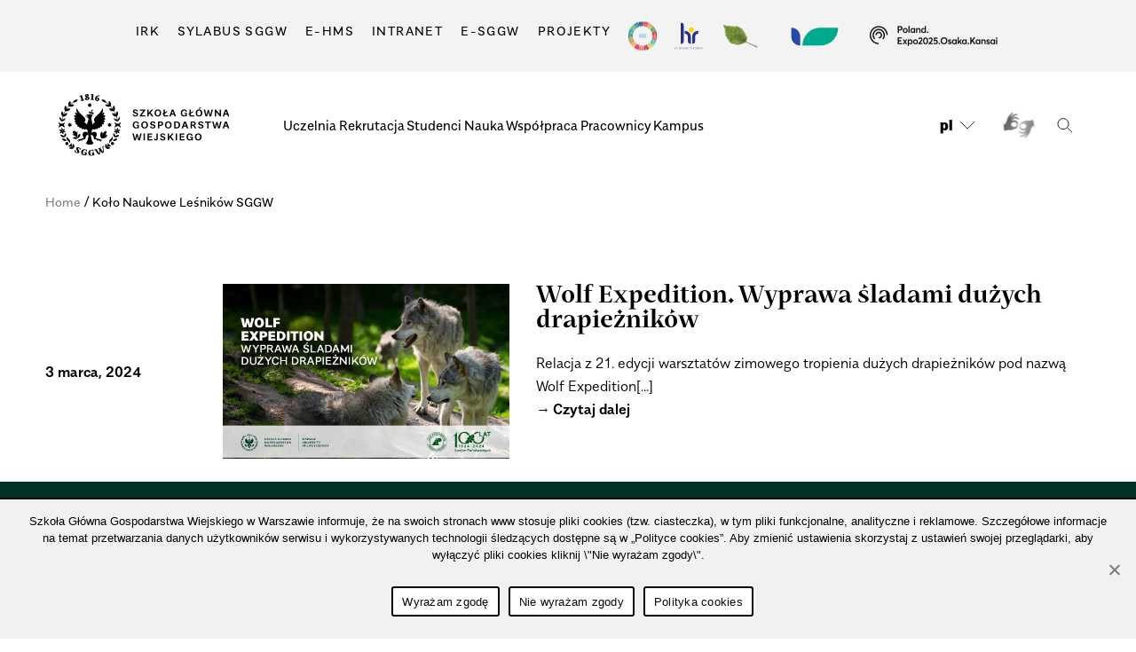

--- FILE ---
content_type: text/html; charset=UTF-8
request_url: https://www.sggw.edu.pl/tag/kolo-naukowe-lesnikow-sggw/
body_size: 195658
content:
<!DOCTYPE html><html class=no-js lang=pl-PL><head><meta charset="UTF-8"><meta name="viewport" content="width=device-width, initial-scale=1.0"><link href=/wp-content/themes/sggw/favicon.ico?x54205 rel="shortcut icon" type=image/vnd.microsoft.icon><link rel=profile href=https://gmpg.org/xfn/11><link rel=stylesheet type=text/css href=//cdn.jsdelivr.net/npm/slick-carousel@1.8.1/slick/slick.css?x54205><link rel=stylesheet href=//code.jquery.com/ui/1.12.1/themes/base/jquery-ui.css?x54205><meta name='robots' content='index, follow, max-image-preview:large, max-snippet:-1, max-video-preview:-1'><link rel=alternate hreflang=pl href=https://www.sggw.edu.pl/tag/kolo-naukowe-lesnikow-sggw/ ><link rel=alternate hreflang=x-default href=https://www.sggw.edu.pl/tag/kolo-naukowe-lesnikow-sggw/ ><title>Archiwa: Koło Naukowe Leśników SGGW - Szkoła Główna Gospodarstwa Wiejskiego w Warszawie</title><link rel=canonical href=https://www.sggw.edu.pl/tag/kolo-naukowe-lesnikow-sggw/ ><meta property="og:locale" content="pl_PL"><meta property="og:type" content="article"><meta property="og:title" content="Archiwa: Koło Naukowe Leśników SGGW - Szkoła Główna Gospodarstwa Wiejskiego w Warszawie"><meta property="og:url" content="https://www.sggw.edu.pl/tag/kolo-naukowe-lesnikow-sggw/"><meta property="og:site_name" content="Szkoła Główna Gospodarstwa Wiejskiego w Warszawie"><meta name="twitter:card" content="summary_large_image"><style media=screen>@font-face{font-family:"Mastro-Regular";src:url(//www.sggw.edu.pl/wp-content/themes/sggw/assets/css/../fonts/mastro/MastroSGGW-Regular.woff2) format("woff2"),url(//www.sggw.edu.pl/wp-content/themes/sggw/assets/css/../fonts/mastro/MastroSGGW-Regular.woff) format("woff"),url(//www.sggw.edu.pl/wp-content/themes/sggw/assets/css/fonts/mastro/MastroSGGW-Regular.otf) format('opentype');font-weight:400;font-style:normal}@font-face{font-family:"Mastro-Bold";src:url(//www.sggw.edu.pl/wp-content/themes/sggw/assets/css/../fonts/mastro/MastroSGGW-Bold.woff2) format("woff2"),url(//www.sggw.edu.pl/wp-content/themes/sggw/assets/css/../fonts/mastro/MastroSGGW-Bold.woff) format("woff"),url(//www.sggw.edu.pl/wp-content/themes/sggw/assets/css/../fonts/mastro/MastroSGGW-Bold.otf) format('opentype');font-weight:400;font-style:normal}@font-face{font-family:"Mastro-Italic";src:url(//www.sggw.edu.pl/wp-content/themes/sggw/assets/css/../fonts/mastro/MastroSGGW-Italic.woff2) format("woff2"),url(//www.sggw.edu.pl/wp-content/themes/sggw/assets/css/../fonts/mastro/MastroSGGW-Italic.woff) format("woff"),url(//www.sggw.edu.pl/wp-content/themes/sggw/assets/css/../fonts/mastro/MastroSGGW-Italic.otf) format('opentype');font-weight:400;font-style:normal}@font-face{font-family:"Alergia-Light";src:url(//www.sggw.edu.pl/wp-content/themes/sggw/assets/css/../fonts/alergia/AlergiaNormal-Light.otf) format('opentype');font-weight:400;font-style:normal}@font-face{font-family:"Alergia-Regular";src:url(//www.sggw.edu.pl/wp-content/themes/sggw/assets/css/../fonts/alergia/AlergiaNormal-Regular.otf) format('opentype');font-weight:400;font-style:normal}@font-face{font-family:"Alergia-Medium-Italic";src:url(//www.sggw.edu.pl/wp-content/themes/sggw/assets/css/../fonts/alergia/AlergiaNormal-Mediumitalic.otf) format('opentype');font-weight:400;font-style:normal}@font-face{font-family:"Alergia-Semibold";src:url(//www.sggw.edu.pl/wp-content/themes/sggw/assets/css/../fonts/alergia/AlergiaNormal-SemiBold.otf) format('opentype');font-weight:400;font-style:normal}@font-face{font-family:"Alergia-Bold";src:url(//www.sggw.edu.pl/wp-content/themes/sggw/assets/css/../fonts/alergia/AlergiaNormal-Bold.otf) format('opentype');font-weight:400;font-style:normal}@font-face{font-family:"Alergia-Bold-Italic";src:url(//www.sggw.edu.pl/wp-content/themes/sggw/assets/css/../fonts/alergia/AlergiaNormal-Bolditalic.otf) format('opentype');font-weight:400;font-style:normal}@font-face{font-family:"Alergia-Black";src:url(//www.sggw.edu.pl/wp-content/themes/sggw/assets/css/../fonts/alergia/AlergiaNormal-Black.otf) format('opentype');font-weight:400;font-style:normal}body{font-family:"Alergia-Light",sans-serif;font-style:normal;font-weight:300;font-size:1.6rem;line-height:2.6rem;color:#000;letter-spacing:0 !important}html,body{padding:0;margin:0}a{text-decoration:none !important;color:#000;word-break:normal !important}h1{font-family:"Mastro-Bold",sans-serif}h1,h2,h3,h4,h5,h6,p{margin:0}ol,ul{list-style:none}table{border-collapse:collapse;border-spacing:0}header{border-bottom:1px solid #bfbfbf}.entry-header{padding:0
!important;border:none !important}.entry-header-inner
h1{margin:2vw 0}.post-inner{padding-top:5rem !important}.mn-txt-uppercase{text-transform:uppercase}section{overflow:hidden}.mn-more-link{display:block;position:absolute;top:0;left:0;z-index:5;width:100%;height:100%;text-indent:-900000px}body .elementor-section.elementor-section-boxed>.elementor-container{max-width:none !important}body .elementor-column-gap-default>.elementor-row>.elementor-column>.elementor-element-populated{padding:0
!important}body .elementor-section{padding:0
!important;margin:0
!important}.elementor-widget:not(:last-child){margin-bottom:0 !important}*:focus{outline:2px
solid red;outline-offset:-1px}.mn-grid,.elementor-col-20,.elementor-col-25,.elementor-col-33,.elementor-col-50{width:calc(100% - 8%);max-width:1800px;display:grid;grid-template-columns:1fr 1fr 1fr 1fr 1fr 1fr 1fr 1fr 1fr 1fr 1fr 1fr;grid-gap:0% 2%;grid-auto-flow:row dense;position:relative;margin:0
auto;grid-template-rows:min-content}.mn-grid-center{grid-column:3/span 8;display:flex;flex-wrap:wrap}.mn-grid-1{grid-column:span 1}.mn-grid-2{grid-column:span 2}.mn-grid-3{grid-column:span 3}.mn-grid-4{grid-column:span 4}.mn-grid-5{grid-column:span 5}.mn-grid-6{grid-column:span 6}.mn-grid-7{grid-column:span 7}.mn-grid-8{grid-column:span 8}.mn-grid-9{grid-column:span 9}.mn-grid-10{grid-column:span 10}.mn-grid-11{grid-column:span 11}.mn-grid-12{grid-column:span 12}.mn-grid .mn-grid{margin:0
!important;grid-gap:0% 2%;width:100%}.mn-header-site{grid-template-rows:auto auto}.logo,.site-logo{grid-column:1/span 2;grid-row:1/3;margin:18px
0 14px}.site-logo
img{width:auto;max-height:72px}.site-logo .custom-logo-link{display:flex;align-items:center}.site-description{grid-column:3/span 2;grid-row:1/3;display:flex;align-items:center}.site-description
a{border-left:1px solid #1e5040;padding:10px
0 10px 10px;color:#1e5040;text-transform:uppercase;font:normal 12px/15px 'Alergia-SemiBold',sans-serif;max-width:155px;letter-spacing:1px}.mn-menus-top-container{grid-column:5/span 8}.mn-custom-select{position:relative}.mn-custom-select
select{display:none}.mn-custom-select2{position:relative}.mn-custom-select2
select{display:none}.select-items div,.select-selected{color:#000;padding:0
40px 0 10px;cursor:pointer;user-select:none;font:normal 1.4rem/3rem "Alergia-Light",sans-serif}.select-selected{position:relative;background-color:#fff}.select-selected:after{position:absolute;content:"";top:0;right:0;width:30px;height:30px;background:url(//www.sggw.edu.pl/wp-content/themes/sggw/assets/css/../images/icons/arrow-select.svg) 50% 50% no-repeat;transition:all .3s ease-in-out 0s}.select-selected.select-arrow-active:after{transform:rotate(180deg)}.select-selected.select-arrow-active:after{top:0}.select-items div,.select-selected{color:#000;padding:0
40px 0 10px;cursor:pointer;user-select:none;font:normal 1.4rem/3rem "Alergia-Light",sans-serif}.select-items
div{border-top:1px solid rgba(0,0,0,.1);padding:7px
10px}.select-items{position:relative;background-color:#fff;top:0;left:0;right:0;z-index:99}.select-hide{display:none}.select-items div:hover,.same-as-selected{background-color:rgba(0,0,0,.02)}.bg-gradient-vertical-dark-green{background:linear-gradient(180deg,#507896 0%,#003228 100%);padding-bottom:2%}.bg-gradient-vertical-dark-green *,.bg-gradient-horizontal-dark-green
*{color:#fff !important}.bg-gradient-horizontal-dark-green{background:linear-gradient(-90deg,#507896 0%,#003228 100%);padding-bottom:2%}.bg-gradient-horizontal-dark-green
*{color:#fff !important}.bg-dark-green{background:#103228}.bg-dark-green
*{color:#fff}.bg-gradient-up-down-gray{background:linear-gradient(180deg,rgba(238,242,245,1) 0%,rgba(255,255,255,1) 35%,rgba(255,255,255,1) 69%,rgba(243,243,243,1) 100%)}.bg-gradient-light-green{background:linear-gradient(180deg,rgba(200,240,180,1) 0%,rgba(255,255,255,1) 500px)}.bg-gradient-light-blue{background:linear-gradient(180deg,rgba(238,242,245,1) 0%,rgba(255,255,255,1) 500px)}.bg-gradient-light-yellow{background:linear-gradient(180deg,rgba(248,235,198,1) 0%,rgba(255,255,255,1) 500px)}.mn-bg-green{background-color:#c8f0b4}.mn-bg-gray{background-color:rgba(0,0,0,.05)}.mn-bg-cream{background-color:#fcf8e8}.mn-mainmenu-container{grid-column:5/span 8}.mn-primary-menu{display:flex;justify-content:space-between;margin-bottom:0}.mn-primary-menu
a{font-family:Alergia-Regular,sans-serif;font-style:normal;font-weight:300;font-size:1.6rem;line-height:2.6rem;color:#000;position:relative;word-break:initial}.mn-primary-menu a:before{content:"";position:absolute;width:100%;height:1px;bottom:-3px;left:0;background:#000;visibility:hidden;transform:scaleX(0);transition:all .3s ease-in-out 0s}.mn-primary-menu a:hover:before{visibility:visible;transform:scaleX(1)}.menu-modal{z-index:200 !important}.mn-toptop{grid-column:7/span 6;background:rgba(0,0,0,.05);display:grid;grid-template-columns:1fr 1fr 1fr 1fr 1fr 1fr;grid-gap:2%;grid-auto-flow:row dense;max-height:40px}.mn-menu-top-container{max-height:40px;grid-column:1/span 4}.mn-menu-top-container
ul{margin:0;list-style-type:none;display:flex;justify-content:space-around}.mn-menu-top-container ul
li{margin:0}.mn-menu-top-container
a{font:normal 1.2rem/4rem Alergia-Regular,sans-serif;color:#000;text-transform:uppercase;letter-spacing:.1em}.mn-menu-top-container
a{position:relative}.mn-menu-top-container a:before{content:"";position:absolute;width:100%;height:1px;bottom:-3px;left:0;background:#000;visibility:hidden;transform:scaleX(0);transition:all .3s ease-in-out 0s}.mn-menu-top-container a:hover:before{visibility:visible;transform:scaleX(1)}.mn-search{grid-column:5/span 1;max-height:40px}.mn-search .search-toggle{position:relative !important;padding:0
!important;left:0 !important}.mn-search .search-toggle .toggle-inner .svg-icon{background:url(//www.sggw.edu.pl/wp-content/themes/sggw/assets/css/../images/icons/magnifier.svg) 0 50% no-repeat;width:17px;height:18px}.mn-search .search-toggle .toggle-inner .svg-icon
path{display:none}.header-toggles{margin-right:0 !important}.search-modal .section-inner{padding:0
2%}@media (min-width:1000px){.mn-search .header-titles-wrapper{display:none}}.mn-search .header-navigation-wrapper{display:flex;align-items:center;justify-content:center;height:100%}.mn-search .header-navigation-wrapper .header-toggles{height:100%}.mn-search .header-navigation-wrapper .toggle-wrapper{display:flex;align-items:center;justify-content:center}.mn-lang{grid-column:6/span 1;max-height:40px;display:flex;align-items:center;justify-content:center;position:relative}.mn-lang nav>ul>li>a{font:normal 1.6rem/4rem "Alergia-Black",sans-serif;color:#000;background:url(//www.sggw.edu.pl/wp-content/themes/sggw/assets/css/../images/dropdown.svg) 90% 50% no-repeat;padding-right:28px;display:inline-block}.mn-lang
ul{margin:0}.mn-lang ul
li{background:0 0 !important}.mn-lang ul li
a{background-color:transparent !important}.mn-lang .sub-menu{display:none;position:absolute;top:100%;z-index:500;background-color:#f2f2f2;margin:0
0 0 -15px}.mn-lang nav>ul>li:hover .sub-menu{display:block}.mn-lang .sub-menu
li{padding:0
15px 5px}.mn-lang .sub-menu li:hover{background:rgba(0,0,0,.05) !important}h2{font-family:"Mastro-Bold",sans-serif;margin:3vw 0!important}.mn-section-title2{margin-bottom:2vw;width:100%;font:normal 3rem/4rem "Mastro-Bold",sans-serif;font-family:"Mastro-Bold"}.mn-title3{font:normal 1.4rem/2.6rem "Alergia-Semibold",sans-serif;font-family:"Alergia-Semibold";letter-spacing:.1rem;text-transform:uppercase;margin:0
0 5px}.mn-main-baner{min-height:400px;margin:0;background:url(//www.sggw.edu.pl/wp-content/themes/sggw/assets/css/../images/baner.svg) 50% 0 no-repeat;background-size:cover !important;background-position:50% 50% !important}.mn-main-baner
img{width:100%;height:auto;grid-column:1/span 12;grid-row:1/3}.mn-main-baner
h1{grid-row:1;z-index:100;color:#fff;padding:2%;padding-bottom:0;margin:0;font-size:5.6rem;line-height:1.0714;background:-moz-linear-gradient(top,rgba(0,0,0,.65) 0%,rgba(0,0,0,0) 100%);background:-webkit-linear-gradient(top,rgba(0,0,0,.65) 0%,rgba(0,0,0,0) 100%);background:linear-gradient(to bottom,rgba(0,0,0,.65) 0%,rgba(0,0,0,0) 100%);filter:progid:DXImageTransform.Microsoft.gradient(startColorstr='#a6000000',endColorstr='#00000000',GradientType=0)}.mn-main-baner{display:grid;grid-template-columns:1fr;grid-template-rows:auto auto;grid-row-gap:30px;position:relative}.mn-main-baner
.lower_text{padding:2%;padding-top:0;grid-row:2;color:#fff;font-family:"Mastro-Bold",sans-serif;font-size:5.6rem;line-height:1.0714;display:flex;justify-content:flex-end;align-items:flex-end}.mn-main-baner h1
a{display:block;height:100%}.mn-main-baner .mn-w4-link-baner{position:absolute;top:0;left:0;width:100%;height:100%;z-index:101}.mn-statement{background-color:#f01e32;grid-column:9/span 4;padding:4%;margin:0;position:relative;background-size:cover !important;background-position:50% 50% !important}.mn-statement
img{filter:invert(100%);max-width:25px !important;height:auto !important}.mn-statement
h3{margin-top:5%;font:normal 3rem/4rem "Mastro-Bold",sans-serif;font-family:"Mastro-Bold";color:#fff}.mn-statement
a{position:absolute;z-index:5;top:0;left:0;width:100%;height:100%}.mn-mod-department-hero
h2{font-family:"Alergia-Black",sans-serif}.mn-mod-department-hero-lead{font:normal 2.2rem/3.4rem "Alergia-Light",sans-serif}.mn-mod-department-hero-lead
a{font:normal 2.2rem/3.4rem "Alergia-Semibold",sans-serif;position:relative;display:inline-block;padding-left:3px;color:#fff}.mn-mod-department-hero-lead a:before{content:"\2192";display:inline-block;font:normal 2.2rem/3.4rem "Alergia-Semibold",sans-serif;position:relative;left:-3px}.mn-mod-department-hero-lead a:after{content:"";position:absolute;width:100%;height:1px;bottom:0;left:0;background:#fff;visibility:hidden;transform:scaleX(0);transition:all .3s ease-in-out 0s}.mn-mod-department-hero-lead a:hover:after{visibility:visible;transform:scaleX(1)}.mn-mod-department-hero-img{text-align:center}.mn-mod-department-hero-img
img{max-width:100%;height:auto;object-fit:cover;margin:0
auto}.mn-mod-hero-subsite-lead
h3{margin-top:0;margin-bottom:2vw;font:normal 3rem/4rem "Mastro-Bold",sans-serif;font-family:"Mastro-Bold"}.mn-mod-hero-subsite-lead *:not(h3){font-size:2.2rem;line-height:3.4rem}.mn-mod-hero-subsite-lead
p{margin-top:0;margin-bottom:2vw}.mn-mod-hero-subsite-img
img{width:100%;max-width:100%;height:auto}.mn-mod-hero-subsite .mn-mod-hero-subsite-img
img{-webkit-transform:perspective(1px) translateZ(0);transform:perspective(1px) translateZ(0);box-shadow:0 0 1px rgba(0,0,0,0);-webkit-transition-duration:.3s;transition-duration:.3s;-webkit-transition-property:transform;transition-property:transform}.mn-mod-hero-subsite .mn-more-link:hover+div+.mn-mod-hero-subsite-img
img{-webkit-transform:scale(.9);transform:scale(.9)}.mn-horizontal-separator{height:1px;margin:2vw 0;background-color:#000}.mn-horizontal-separator-grey{height:1px;margin:1vw 0;background-color:#bfbfbf}.mn-more-container{display:flex;justify-content:flex-end;width:100%}.mn-more-container2{justify-content:flex-start}.mn-more-container2 .mn-more{margin:1vw 0 0 !important;justify-content:flex-start !important;max-width:none !important}.mn-more{font:normal 1.2rem/2rem "Alergia-Light",sans-serif;font-family:"Alergia-Light";letter-spacing:.1rem;text-transform:uppercase;color:#000;display:flex;justify-content:flex-end;margin:2vw 3vw 2vw 0;position:relative;max-width:170px}.mn-more:before{content:"\2192";display:block;font:normal 1.2rem/2rem "Alergia-Light",sans-serif;font-family:"Alergia-Light";position:relative;left:-3px}.mn-more:after{content:"";position:absolute;width:100%;height:1px;bottom:-3px;left:0;background:#000;visibility:hidden;transform:scaleX(0);transition:all .3s ease-in-out 0s}.mn-more:hover:after{visibility:visible;transform:scaleX(1)}ul.mn-link-list-type1{padding:0;margin:0}ul.mn-link-list-type1
li{margin-bottom:10px;background:url(//www.sggw.edu.pl/wp-content/themes/sggw/assets/css/../images/punktor-lista-gwiazda.svg) 0 4px no-repeat;background-size:10px;padding-left:30px}.mn-link-list-type1 li
a{font:normal 1.8rem/2.6rem "Mastro-Bold",sans-serif;font-family:"Mastro-Bold";color:#000;position:relative}.mn-link-list-type1 li a:after{content:"";position:absolute;width:100%;height:1px;bottom:-3px;left:0;background:#000;visibility:hidden;transform:scaleX(0);transition:all .3s ease-in-out 0s}.mn-link-list-type1 li a:hover:after{visibility:visible;transform:scaleX(1)}.mn-pointer-event-off{pointer-events:none}ul.mn-link-list-type2{padding:0;margin:0
0 1vw}ul.mn-link-list-type2
li{margin-bottom:2px;background-size:1.5%}.mn-link-list-type2 li
a{font:normal 1.6rem/2.6rem "Alergia-Light",sans-serif;color:#000;position:relative;display:inline-block}.mn-link-list-type2 li a:before{content:"\2192";display:inline-block;font:normal 1.6rem/2.6rem "Alergia-Light",sans-serif;position:relative;left:-3px}.mn-link-list-type2 li a:after{content:"";position:absolute;width:100%;height:1px;bottom:-3px;left:0;background:#000;visibility:hidden;transform:scaleX(0);transition:all .3s ease-in-out 0s}.mn-link-list-type2 li a:hover:after{visibility:visible;transform:scaleX(1)}.mn-mod-links-text-3{padding:0;column-count:3;column-gap:2%}.mn-mod-links-text-3
a{font:normal 1.2rem/2rem "Alergia-Bold",sans-serif;letter-spacing:.1em;text-transform:uppercase;color:#000;position:relative}.mn-mod-links-text-3 li a:after{content:"";position:absolute;width:100%;height:1px;bottom:-3px;left:0;background:#000;visibility:hidden;transform:scaleX(0);transition:all .3s ease-in-out 0s}.mn-mod-links-text-3 li a:hover:after{visibility:visible;transform:scaleX(1)}.mn-mod-text-links{font:normal 1.6rem/2.6rem "Alergia-Light",sans-serif}.mn-mod-text-links a,.mn-hiperlink,#alpr,.mn-mod-hero-subsite-lead a,.mn-two-columns-txt a,.mn-mod-directions-search-result .mn-contact-links
a{font:normal 1.6rem/2.6rem "Alergia-Semibold",sans-serif;color:#000;position:relative;display:inline-block;padding-left:3px}.mn-mod-text-links a:before,.mn-hiperlink:before,#alpr:before,.mn-mod-hero-subsite-lead a:before,.mn-two-columns-txt a:before,.mn-mod-directions-search-result .mn-contact-links a:before{content:"\2192";display:inline-block;font:normal 1.6rem/2.6rem "Alergia-Semibold",sans-serif;font-family:'Mastro-Bold';position:relative;left:-3px}.mn-mod-text-links a:after,.mn-hiperlink:after,#alpr:after,.mn-mod-hero-subsite-lead a:after,.mn-two-columns-txt a:after,.mn-mod-directions-search-result .mn-contact-links a:after{content:"";position:absolute;width:100%;height:1px;bottom:0;left:0;background:#000;visibility:hidden;transform:scaleX(0);transition:all .3s ease-in-out 0s}.mn-mod-text-links a:hover:after,.mn-hiperlink:hover:after,#alpr:hover:after,.mn-mod-hero-subsite-lead a:hover:after,.mn-two-columns-txt a:hover:after,.mn-mod-directions-search-result .mn-contact-links a:hover:after{visibility:visible;transform:scaleX(1)}.mn-mod-text-links p:first-child{margin-top:0}.mn-mod-text-links
p{margin-top:1vw}.mn-mod-text-links
h1{margin-top:0 !important;margin-bottom:3vw;font-size:5.6rem;line-height:6rem}.mn-mod-text-links
h2{margin-bottom:2vw;width:100%;font:normal 4.8rem/5.4rem "Alergia-Black",sans-serif;font-family:'Mastro-Bold';margin-top:0 !important;margin-bottom:2vw !important}.mn-mod-text-links
h3{font:normal 3.6rem/4.2rem "Alergia-Semibold",sans-serif;font-family:'Mastro-Bold';letter-spacing:.1rem;margin:0
0 5px}.mn-mod-text-links
h4{font:normal 2.8rem/3.4rem "Alergia-Semibold",sans-serif;font-family:'Mastro-Bold';letter-spacing:.1rem;margin:0
0 5px}.mn-mod-text-links
h5{font:normal 2.4rem/3rem "Alergia-Semibold",sans-serif;font-family:'Mastro-Bold';letter-spacing:.1rem;margin:0
0 5px}.mn-mod-text-links
h6{font:normal 1.8rem/2.4rem "Alergia-Semibold",sans-serif;font-family:'Mastro-Bold';letter-spacing:.1rem;margin:0
0 5px}.mn-mod-text-links
.p1{margin:0}.mn-shortcuts
p{width:100%;grid-column:1/span 12;margin-bottom:1%;letter-spacing:.1rem}.mn-shortcuts-inner{grid-column:1/span 12}.mn-shortcut{grid-column:span 2;padding:2% 0}.mn-shortcut:last-child{margin-right:0}.mn-shortcut
a{font:normal 1.8rem/2.6rem "Mastro-Bold",sans-serif;font-family:"Mastro-Bold";color:#000;display:flex;flex-wrap:wrap;flex-direction:column;justify-content:space-between;align-items:flex-start;height:100%;min-height:45px}.mn-shortcut{-moz-transition:all .5s;-o-transition:all .5s;-webkit-transition:all .5s;transition:all .5s;background:#fff;background:linear-gradient(180deg,#fff 0%,#fff 25%,#6ec850 50%,#6ec850 75%,#bedcf0 100%);background-size:400% 400%;background-repeat:no-repeat;position:relative}.mn-shortcut:nth-child(2){background:#fff;background:linear-gradient(180deg,#fff 0%,#fff 25%,#f01e32 50%,#f01e32 75%,#f0dc8c 100%);background-size:400% 400%}.mn-shortcut:nth-child(3){background:#fff;background:linear-gradient(180deg,#fff 0%,#fff 25%,#c8f0b4 50%,#c8f0b4 75%,#f0dc8c 100%);background-size:400% 400%}.mn-shortcut:nth-child(4){background:#fff;background:linear-gradient(180deg,#fff 0%,#fff 25%,#507896 50%,#507896 75%,#bedcf0 100%);background-size:400% 400%}.mn-shortcut:nth-child(5){background:#fff;background:linear-gradient(180deg,#fff 0%,#fff 25%,#640046 50%,#640046 75%,#bedcf0 100%);background-size:400% 400%}.mn-shortcut:nth-child(6){background:#fff;background:linear-gradient(180deg,#fff 0%,#fff 25%,#6fc850 50%,#6fc850 75%,#cdf0b4 100%);background-size:400% 400%}.mn-shortcut:hover{background-position:100% 100%}.mn-mod-achievement{display:flex;position:relative;margin-bottom:2vw}.mn-mod-achievement
a{display:flex;align-items:flex-start}.mn-mod-achievement-img{width:113px;min-width:113px;max-width:113px}.mn-mod-achievement-img
img{max-width:90% !important}.mn-mod-achievement
h3{display:block;color:#000;font:normal 1.8rem/2.6rem "Mastro-Bold",sans-serif;font-family:"Mastro-Bold";margin-top:3vw;margin-bottom:0;max-width:80%}.mn-mod-achievement:last-child{margin-right:0}.mn-mod-achievement
img{-webkit-transform:perspective(1px) translateZ(0);transform:perspective(1px) translateZ(0);box-shadow:0 0 1px rgba(0,0,0,0);-webkit-transition-duration:.3s;transition-duration:.3s;-webkit-transition-property:transform;transition-property:transform;max-width:20%;object-fit:contain}.mn-mod-achievement a:hover
img{-webkit-transform:scale(.9);transform:scale(.9)}.elementor-col-25 .mn-mod-achievement,.elementor-col-33 .mn-mod-achievement,.elementor-col-50 .mn-mod-achievement{grid-column:span 12}.mn-mod-small-links-boxes
h3{width:100%;margin:2% 0;font:normal 3rem/4rem "Mastro-Bold",sans-serif;font-family:"Mastro-Bold"}.mn-mod-small-links-boxes-inner{display:flex !important;flex-wrap:wrap;justify-content:space-between}.mn-mod-small-links-boxes-inner .slick-list{width:100%}.mn-mod-small-link-box{width:24%;padding:0
1vw 1vw 0;position:relative;margin:0
1vw 0 0}.mn-highlighted-news+.mn-mod-small-links-boxes .mn-mod-small-link-box{padding:0
0 1vw 1vw;margin:0
0 0 1vw}.mn-mod-small-link-box-img{max-width:100%;margin-bottom:1%;position:relative;padding-top:63.5103%}.mn-highlighted-news .mn-mod-large-box-photo-txt-img{max-width:100%;position:relative;padding-top:63.5103%}.mn-highlighted-news .mn-mod-large-box-photo-txt-img
img{object-fit:cover;position:absolute;top:0;left:0;width:100%;height:100%;object-position:center center}.mn-mod-small-link-box-img
img{width:100%;height:auto}.mn-mod-small-link-box
h4{font:normal 1.2rem/2rem "Alergia-Regular",sans-serif;letter-spacing:.1em;text-transform:uppercase;color:rgba(0,0,0,.5);margin:2% 0}.mn-mod-small-link-box
h3{font:normal 1.8rem/2.6rem "Mastro-Bold",sans-serif !important;font-family:"Mastro-Bold";color:#000;margin:8px
0}.mn-mod-small-link-box
p{font:normal 1.6rem/2.6rem "Alergia-Light",sans-serif;font-family:"Alergia-Light";color:#000;margin:8px
0}.mn-mod-small-link-box
strong{font:normal 1.6rem/2.6rem "Alergia-Semibold",sans-serif;font-family:"Alergia-Semibold"}.mn-more-container{display:flex;justify-content:flex-end;width:100%}.mn-mod-small-links-boxes-inner .slick-arrow,.mn-mod-people .slick-arrow{position:absolute;top:50%;-webkit-transform:translateY(-50%);-ms-transform:translateY(-50%);transform:translateY(-50%);padding:0;width:22px;height:40.12px;text-indent:-90000px;outline:none;border:none;cursor:pointer}.mn-mod-small-links-boxes-inner .slick-prev,.mn-mod-people .slick-prev{left:-3%;background:url(//www.sggw.edu.pl/wp-content/themes/sggw/assets/css/../images/icons/slider-left.svg) 0 0 no-repeat}.mn-mod-small-links-boxes-inner .slick-next,.mn-mod-people .slick-next{right:-3%;background:url(//www.sggw.edu.pl/wp-content/themes/sggw/assets/css/../images/icons/slider-right.svg) 0 0 no-repeat}.slick-disabled{opacity:.1}.mn-mod-small-link-box .mn-mod-small-link-box-img
img{-webkit-transform:perspective(1px) translateZ(0);transform:perspective(1px) translateZ(0);box-shadow:0 0 1px rgba(0,0,0,0);-webkit-transition-duration:.3s;transition-duration:.3s;-webkit-transition-property:transform;transition-property:transform;object-fit:cover;position:absolute;top:0;left:0;width:100%;height:100%;object-position:center center}.mn-mod-small-link-box:hover .mn-mod-small-link-box-img
img{-webkit-transform:scale(.9);transform:scale(.9)}.slick-track{display:flex !important}.slick-slide{height:auto !important}.mn-mod-people
h3{width:100%}.mn-mod-people-inner{display:flex;flex-wrap:wrap}.mn-mod-people
h3{width:100%;margin:2% 0;font:normal 3rem/4rem "Mastro-Bold",sans-serif;font-family:"Mastro-Bold"}.mn-mod-people-box{padding:0
1vw 0 0;margin:0
1vw 0 0;position:relative}.mn-mod-people-box
a{position:absolute;top:0;left:0;width:100%;height:100%}.mn-mod-people-box-img{max-width:100%;margin-bottom:1vw}.mn-mod-people-box-img
img{width:100%;object-fit:cover;object-position:center center;position:absolute;top:0;left:0;width:100% !important;height:100% !important}.mn-mod-people-box-txt
h4{font:normal 1.8rem/2.6rem "Mastro-Bold",sans-serif;font-family:"Mastro-Bold";margin-bottom:1%}.mn-person-title{display:block;font:normal 1.2rem/2rem "Alergia-Regular",sans-serif;font-family:"Alergia-Regular";letter-spacing:.1rem;text-transform:uppercase;color:#000;margin-bottom:2%}.mn-mod-people-box-txt
p{font:normal 3rem/4rem "Mastro-Italic",sans-serif;font-family:"Mastro-Italic"}.mn-mod-people-box-img{-webkit-transform:perspective(1px) translateZ(0);transform:perspective(1px) translateZ(0);box-shadow:0 0 1px rgba(0,0,0,0);-webkit-transition-duration:.3s;transition-duration:.3s;-webkit-transition-property:transform;transition-property:transform;position:relative;padding-top:67.8284%}.mn-mod-people-box:hover .mn-mod-people-box-img{-webkit-transform:scale(.9);transform:scale(.9)}.elementor-widget-W15 .mn-mod-large-box-photo-txt{margin-bottom:2vw}.mn-post-date{margin-top:-10px !important;font-size:1.2rem !important;color:rgba(0,0,0,.5) !important}.mn-baner-slider{padding:0
7.8vw 12vw 7vw;background:linear-gradient(-90deg,#507896 0%,#003228 100%);position:relative}.mn-baner-slider
h3{width:100%;margin-top:6vw}.mn-baner-slider h3
a{font:normal 3rem/4rem "Mastro-Bold",sans-serif;font-family:"Mastro-Bold";color:#c8f0b4;pointer-events:none}.mn-baner-slider .mn-date-container{padding:0}.mn-baner-slider .mn-date-container-inner{background:url(//www.sggw.edu.pl/wp-content/themes/sggw/assets/css/../images/rekrutacja-data-bg.svg) 0 0 no-repeat;background-size:contain;width:107px;height:152px}.mn-baner-slider .mn-date-container-inner
p{line-height:7rem}.mn-baner-slider .mn-date-container-inner
span{font-size:1.4rem;padding-top:10px}.mn-baner-slider .slick-slide{padding-left:1px}.mn-baner-slider .slick-arrow{position:absolute;top:50%;-webkit-transform:translateY(-50%);-ms-transform:translateY(-50%);transform:translateY(-50%);padding:0;width:16px;height:27.71px;text-indent:-90000px;outline:none;border:none}.mn-baner-slider .slick-prev{left:4%;background:url(//www.sggw.edu.pl/wp-content/themes/sggw/assets/css/../images/baner-green-left.svg) 0 0 no-repeat}.mn-baner-slider .slick-next{right:4%;background:url(//www.sggw.edu.pl/wp-content/themes/sggw/assets/css/../images/baner-green-right.svg) 0 0 no-repeat}.mn-baner-slider .slick-disabled{opacity:.5}.mn-baner-slider .slick-dots{margin:0;display:flex;justify-content:center;position:absolute;bottom:1%;width:70%}.mn-baner-slider .slick-dots
li{margin-right:1%}.mn-baner-slider .slick-dots .slick-active{opacity:.6}.mn-baner-slider .slick-dots
button{background:#c8f0b4;text-indent:-9000px;width:7px;height:7px;padding:0;border-radius:50px;border:none}.mn-baner-slider .slick-arrow{-webkit-transform:perspective(1px) translateZ(0);transform:perspective(1px) translateZ(0);box-shadow:0 0 1px rgba(0,0,0,0);-webkit-transition-duration:.3s;transition-duration:.3s;-webkit-transition-property:transform;transition-property:transform;cursor:pointer}.mn-baner-slider .slick-arrow:hover{-webkit-transform:scale(.9);transform:scale(.9)}.mn-date-container-inner
p{font:normal 7rem/9rem "Mastro-Bold",sans-serif;font-family:"Mastro-Bold";text-align:center;margin:0}.mn-date-container-inner p
span{font:normal 1.2rem/2rem "Alergia-Regular",sans-serif;font-family:"Alergia-Regular";display:block}.elementor-widget-w19 .mn-mod-large-box-photo-txt-img{position:relative;padding-top:57.9119%}.elementor-widget-w19 .mn-mod-large-box-photo-txt-img
img{position:absolute;top:0;left:0;object-fit:cover;object-position:center center;width:100%;height:100%}.mn-mod-large-box-photo-txt-lead
h3{border-top:1px solid #000;border-left:1px solid #000;margin-top:0;margin-bottom:2%;padding:3% 0 0 3%;font:normal 2.2rem/3rem "Mastro-Bold",sans-serif;font-family:"Mastro-Bold"}.mn-mod-large-box-photo-txt-lead *:not(h3){padding-left:3%;font-size:1.8rem;line-height:3rem}.mn-mod-large-box-photo-txt-img
img{width:100%;height:auto}.mn-mod-large-box-photo-txt .mn-mod-large-box-photo-txt-img
img{-webkit-transform:perspective(1px) translateZ(0);transform:perspective(1px) translateZ(0);box-shadow:0 0 1px rgba(0,0,0,0);-webkit-transition-duration:.3s;transition-duration:.3s;-webkit-transition-property:transform;transition-property:transform;object-fit:cover}.mn-mod-large-box-photo-txt a:hover+div+.mn-mod-large-box-photo-txt-img
img{-webkit-transform:scale(.9);transform:scale(.9)}.mn-mod-coming-event,.mn-mod-coming-event
a{display:flex;width:100%}.mn-date-container{padding:0
3%;margin-right:2vw;display:flex;justify-content:space-between}.mn-mod-coming-event .mn-date-container-inner{position:relative}.mn-date-container-inner{background:url(//www.sggw.edu.pl/wp-content/themes/sggw/assets/css/../images/event-date-bg.svg) 0 0 no-repeat;background-size:contain !important;min-width:115px;width:115px;height:163px;display:flex;justify-content:center}.mn-date-container-inner
p{font:normal 7rem/9rem "Mastro-Bold",sans-serif;font-family:"Mastro-Bold";text-align:center;margin-top:10px}.mn-date-container-inner p
span{font:normal 1.2rem/2rem "Alergia-Regular",sans-serif;font-family:"Alergia-Regular";display:block}.mn-mod-coming-event h1,.mn-mod-coming-event
h3{font:normal 1.8rem/2.6rem "Mastro-Bold",sans-serif;margin-bottom:1%}.mn-event-content{width:67%;margin-top:4vw}.mn-callendar .slider-nav{display:flex;justify-content:space-between;text-align:center;font:normal 2rem/2rem "Mastro-Regular",sans-serif;margin-bottom:20px;grid-column:span 4}.mn-callendar .slider-nav .slick-arrow{background:0 0;text-indent:-90000px;border:none;cursor:pointer;width:22px;min-width:22px;height:41px;border:none !important;padding:0}.mn-callendar .slider-nav .slick-arrow:focus{border:none !important;outline:none}.mn-callendar .slider-nav .slick-arrow.slick-prev{background:transparent url(//www.sggw.edu.pl/wp-content/themes/sggw/assets/css/../images/icons/slider-left.svg) 100% 50% no-repeat;background-size:cover}.mn-callendar .slider-nav .slick-arrow.slick-next{background:transparent url(//www.sggw.edu.pl/wp-content/themes/sggw/assets/css/../images/icons/slider-right.svg) 100% 50% no-repeat;background-size:cover}.mn-callendar .slider-nav .slick-arrow.slick-disabled{opacity:.3;cursor:default}@media (min-width:1000px) and (max-width:1500px){.mn-callendar .slider-nav{grid-column:span 5}}.mn-callendar .slider-nav .slick-slide
p{white-space:nowrap !important;line-height:41px}.mn-callendar .slider-for
ul{list-style-type:none;padding-left:0;display:flex;flex-wrap:wrap}.mn-callendar .slider-for ul
li{width:14.28%;text-align:center;box-sizing:border-box}.mn-callendar .slider-for .mn-callendar-header ul
li{font:normal 1.2rem/2rem "Alergia-Regular",sans-serif;font-family:"Alergia-Regular";letter-spacing:.7px;color:#000}.mn-callendar .slider-for .mn-callendar-body ul
li{font:normal 2.5rem/4rem "Mastro-Bold",sans-serif;font-family:"Mastro-Bold";color:#000;padding:14px
3px}.mn-callendar .slider-for .mn-callendar-body ul li .mn-event-day{cursor:pointer;border-bottom:1px solid #212121;padding-bottom:5px}.mn-callendar .slider-for .mn-callendar-body ul li .mn-active{color:#f01e32;cursor:pointer;border-bottom:5px solid #f01e32;padding-bottom:5px}.mn-callendar .slider-for .mn-callendar-body ul li .mn-other-month-day{font:normal 2.5rem/4rem "Mastro-Regular",sans-serif;font-family:"Mastro-Regular"}.mn-callendar-items{grid-column:8/span 5}.mn-callendar-items .mn-event-content{margin-top:2vw}.mn-callendar-items .mn-event-content .mn-more{margin-bottom:0;margin-right:30px}.mn-callendar-item-separator{width:100%;height:1px;background:silver;margin:30px
0}@supports (-moz-appearance:none){.mn-callendar .slider-nav .slick-list{display:block}.mn-callendar .slider-nav .slick-track{line-height:4.1rem}}@media (max-width:481px){.elementor-widget-w21 .mn-callendar-body
ul{display:grid;grid-template-columns:1fr 1fr 1fr 1fr 1fr 1fr 1fr}.elementor-widget-w21 .mn-callendar-body ul
li{width:auto;grid-column:span 1}}.bg-gradient-horizontal-dark-green .mn-date-container-inner,.bg-gradient-vertical-dark-green .mn-date-container-inner{background:url(//www.sggw.edu.pl/wp-content/themes/sggw/assets/css/../images/event-date-bg-white.svg) 0 0 no-repeat}.bg-gradient-horizontal-dark-green .mn-mod-coming-event
h3{font-family:"Alergia-Bold",sans-serif;font-family:"Alergia-Bold"}.mn-mod-coming-event .mn-event-content
img{display:none !important}.btn{background:#c8f0b4;width:100%;height:50px;font:normal 1.6rem/5rem "Alergia-Light",sans-serif;font-family:"Alergia-Bold";text-align:center;color:#000;letter-spacing:.1rem;text-transform:uppercase;margin:5px
0;display:flex;align-items:center;justify-content:center;transition:all .3s ease-in-out 0s}.btn
span.txt{display:block;transition:all .3s ease-in-out 0s}.elementor-widget-w24 .mn-grid
.btn{display:block;height:auto;padding:1.4rem 5rem}.btn:hover
span.txt{-webkit-transform:translateY(-5px);transform:translateY(-5px)}.btn.color-1{background-color:#6ec850}.btn.color-2{background-color:#c8f0b4}.btn.color-3{background-color:#f0dc8c}.btn.color-4{background-color:#bedcf0}.btn.color-5{background-color:#fff;border:1px
solid #000}.btn.color-6{background-color:#003228;color:#fff}.btn.color-7{background-color:#f01e32;color:#fff}.btn.color-8{background-color:#640046;color:#fff}.btn.color-9{background-color:#507896;color:#fff}.btn.color-10{background-color:#000;color:#fff}.mn-mod-img-full-width
img{width:100%;margin-bottom:5px;max-width:100%;height:auto;object-fit:cover}.mn-mod-img-full-width
p{font:normal 1.4rem/2rem "Alergia-Light",sans-serif !important;font-family:"Alergia-Bold";margin:0
0 20px}.mn-mod-worker-search-top{margin-bottom:4vw}.mn-mod-worker-search-top-inner{display:flex;justify-content:space-between;grid-column:2/span 10}.mn-mod-worker-search-form{width:45%}.mod-worker-search-filters{width:35%;display:flex;justify-content:space-between}.mn-mod-worker-search-form{display:flex}.mn-mod-worker-search-form input[type=text]{border:none;border-bottom:1px solid #000;padding:0
1vw;font-size:1.8rem;line-height:4.5rem;width:calc(100% - 25px);height:45px}::-webkit-input-placeholder{color:rgba(0,0,0,.3)}:-moz-placeholder{color:rgba(0,0,0,.3);opacity:1}::-moz-placeholder{color:rgba(0,0,0,.3);opacity:1}:-ms-input-placeholder{color:rgba(0,0,0,.3)}.mn-mod-worker-search-form
button{background:url(//www.sggw.edu.pl/wp-content/themes/sggw/assets/css/../images/icons/search-btn.svg) 100% 30% no-repeat !important;width:30px;height:45px;border:none;border-bottom:1px solid #000;cursor:pointer}.mn-custom-select{position:relative}.mn-custom-select
select{display:none}.select-items div,.select-selected{color:#000;padding:0
40px 0 10px;cursor:pointer;user-select:none;font:normal 1.4rem/3rem "Alergia-Light",sans-serif;font-family:"Alergia-Light"}.select-selected{position:relative;background-color:#fff}.select-selected:after{position:absolute;content:"";top:0;right:0;width:30px;height:30px;background:url(//www.sggw.edu.pl/wp-content/themes/sggw/assets/css/../images/icons/arrow-select.svg) 50% 50% no-repeat;transition:all .3s ease-in-out 0s}.select-selected.select-arrow-active:after{transform:rotate(180deg)}.select-selected.select-arrow-active:after{top:0}.select-items div,.select-selected{color:#000;padding:0
40px 0 10px;cursor:pointer;user-select:none;font:normal 1.4rem/3rem "Alergia-Light",sans-serif;font-family:"Alergia-Light"}.select-items
div{border-top:1px solid rgba(0,0,0,.1);padding:7px
10px}.select-items{position:relative;background-color:#fff;top:0;left:0;right:0;z-index:99}.select-hide{display:none}.select-items div:hover,.same-as-selected{background-color:rgba(0,0,0,.02)}.mn-mod-worker-search-results{grid-column:2/span 10}.mn-mod-worker-search-result{display:flex;justify-content:space-between;border-top:1px solid rgba(0,0,0,.25);padding:2vw 2vw 2vw 0}.mn-mod-worker-search-result a.mn-mod-worker-link{color:#000;background:url(//www.sggw.edu.pl/wp-content/themes/sggw/assets/css/../images/punktor-lista-gwiazda.svg) 0 5px no-repeat;background-size:9px;padding-left:15px;font:normal 1.8rem/2rem "Mastro-Bold",sans-serif;font-family:"Mastro-Bold";color:#000;position:relative;width:37%}.mn-mod-worker-search-result a.mn-mod-worker-link
span{font:normal 1.4rem/2rem "Alergia-Light",sans-serif;font-family:"Alergia-Light";display:block;margin-top:1vw}.mn-mod-worker-search-result .mn-department{font:normal 1.4rem/2rem "Alergia-Light",sans-serif;font-family:"Alergia-Light";width:30%}.mn-mod-worker-search-result .mn-contact-links{width:30%}.mn-mod-worker-search-result .mn-contact-links
a{font:normal 1.4rem/2rem "Alergia-Light",sans-serif;font-family:"Alergia-Light";display:block;color:#000;width:100%;text-align:right}.mn-gallery
.gallery{max-width:1800px;display:grid;grid-template-columns:1fr 1fr 1fr 1fr 1fr 1fr 1fr 1fr 1fr 1fr 1fr 1fr;grid-gap:0% 2%;grid-auto-flow:row dense;position:relative;margin:0
4%;grid-template-rows:min-content;grid-template-rows:auto}.mn-gallery .gallery-item{grid-column:span 3;margin-bottom:8% !important}.mn-gallery .gallery-item
img{-webkit-transform:perspective(1px) translateZ(0);transform:perspective(1px) translateZ(0);-webkit-transition-duration:.3s;transition-duration:.3s;-webkit-transition-property:transform;transition-property:transform}.mn-gallery .gallery-item:hover
img{-webkit-transform:scale(.9);transform:scale(.9)}.mn-gallery .gallery-icon{height:100%}.mn-gallery
a{display:block;width:100%;height:100%;position:relative;padding-top:66.8941%}.mn-gallery .gallery-item a
img{width:100%;height:100%;object-fit:cover;object-position:center center;position:absolute;top:0;left:0}.mn-gallery .gallery-caption{display:none !important}.dialog-type-lightbox{background-color:rgba(255,255,255,.8) !important}.elementor-slideshow__header{display:none !important}.eicon-close{color:#000}.swiper-container
footer{background:0 0;color:#000}.swiper-container footer .elementor-slideshow__title{font:normal 3rem/3rem "Mastro-Bold",sans-serif;margin-bottom:1vw}.elementor-slideshow__description{font:normal 1.4rem/2rem "Alergia-Regular",sans-serif}.elementor-lightbox-image{box-shadow:none !important}.eicon-chevron-right:before{display:flex;width:22px;height:40px;background:url(//www.sggw.edu.pl/wp-content/themes/sggw/assets/css/../images/icons/slider-right.svg) 0 0 no-repeat;content:"" !important}.eicon-chevron-left:before{display:flex;width:22px;height:40px;background:url(//www.sggw.edu.pl/wp-content/themes/sggw/assets/css/../images/icons/slider-left.svg) 0 0 no-repeat;content:"" !important}.mn-two-columns-txt{column-count:2;column-gap:2vw}.mn-two-columns-txt
p{margin:0
0 10px}.mn-two-columns-txt ul
li{padding-left:30px;background:url(//www.sggw.edu.pl/wp-content/themes/sggw/assets/css/../images/punktor-lista-gwiazda.svg) 10px 10px no-repeat;background-size:8px}.mn-two-columns-txt
ol{list-style-type:decimal;padding-left:25px}.mn-highlighted-txt{grid-column:3/span 8;font:normal 3rem/4rem "Mastro-Bold",sans-serif;font-family:"Mastro-Bold"}.mn-highlighted-txt
p{margin:0
0 10px}.mn-grid-center .mn-highlighted-txt{grid-column:span 12}.mn-vertical-separator{height:1vw}.mn-vertical-separator-x2{height:2vw}.mn-accordion{list-style-type:none;padding:0
!important;padding-left:15px}.mn-accordion:first-child{border-top:1px solid #bfbfbf}.mn-accordion>li{position:relative;padding-top:25px}.mn-accordion>li
h4{display:block;position:relative;padding-right:10%;padding-left:30px;margin-top:0;margin-bottom:25px;cursor:pointer;transition:all .2s ease-in-out 0s;background:url(//www.sggw.edu.pl/wp-content/themes/sggw/assets/css/../images/punktor-lista-gwiazda.svg) 10px 50% no-repeat;background-size:10px;font-size:1.8rem}.mn-accordion>li h4:after{content:"";display:inline-block;width:20px;height:20px;background:url(//www.sggw.edu.pl/wp-content/themes/sggw/assets/css/../images/dropdown.svg) 100% 50% no-repeat;position:absolute;z-index:10;top:0;right:1%;transition:all .2s ease-in-out 0s;transform:rotate(-90deg)}.mn-accordion>li h4:hover:after{top:2px}.mn-accordion>li:after{content:"";display:block;width:100%;height:1px;background:#bfbfbf;position:absolute;bottom:0}.mn-accordion>li>div{max-height:0;padding:0
8% 0 30px;overflow:hidden;transition:all .5s ease-in-out 0s}.mn-accordion>li>div
a{text-decoration:underline !important;color:#000 !important}.mn-accordion>li>div a:hover{text-decoration:none !important;color:#000 !important}.mn-accordion>li>div li:after{border:none;height:0}.mn-accordion>li>div
ol{padding-left:25px;list-style-type:decimal}.mn-accordion>li>div ol li
span{display:block;font-weight:400}.mn-accordion>li>div
p{margin-bottom:25px}.mn-accordion>li>div p:first-child{margin-top:50px;font-size:1.8rem}.mn-accordion>li>div .mn-images-container{display:grid;grid-template-columns:1fr 1fr 1fr 1fr 1fr 1fr 1fr 1fr;grid-gap:16px;margin:50px
0}.mn-accordion>li>div .mn-images-container
img{grid-column:span 4;max-width:100%}.mn-accordion>li.show h4:after{transform:rotate(0deg)}.mn-accordion>li.show{background:linear-gradient(180deg,rgba(200,240,180,1) 0%,rgba(255,255,255,0) 80px)}.mn-accordion>li.show>div{max-height:30000px;padding-bottom:20px;transition:all .5s ease-in-out 0s}.mn-accordion>li.show>div ul
li{background:url(//www.sggw.edu.pl/wp-content/themes/sggw/assets/css/../images/punktor-lista-gwiazda.svg) 10px 50% no-repeat;padding-left:30px;background-size:10px}footer{background:#003228;color:#fff;padding-bottom:4%}footer
a{color:#fff}.mn-footer-columns{padding-top:2%}.mn-footer-column:first-child{margin-left:0}.mn-footer-column.mn-address{font:normal 1.4rem/2rem "Alergia-Light",sans-serif}.mn-footer-column.mn-address
h5{font:normal 1.4rem/2rem "Alergia-Light",sans-serif;margin-bottom:20px}.mn-footer-column
li{margin-bottom:1%}.mn-footer-column li
a{font:normal 1.2rem/2rem "Alergia-Light",sans-serif;letter-spacing:.1rem;text-transform:uppercase}.mn-footer-down{margin-top:2.5%}.mn-footer-down-left{display:flex;font:normal 1.2rem/2rem "Alergia-Light",sans-serif;align-items:flex-end}.mn-footer-down-left
img{margin-right:2.5vw}.mn-rights{font:normal 1.2rem/1.6rem "Alergia-Light",sans-serif;letter-spacing:.1em;text-transform:uppercase}.mn-socials,.mn-socials .mn-widget
p{display:flex;align-items:flex-end;justify-content:flex-end}.mn-socials
a{margin-left:2vw}.mn-socials a:first-child{margin-left:0}.mn-footer-bip{margin-top:2%;display:flex;justify-content:flex-end}.mn-footer-bip
img{max-width:30px;height:auto}.mn-grid-1{grid-column:span 1}.mn-grid-2{grid-column:span 2}.mn-grid-3{grid-column:span 3}.mn-grid-4{grid-column:span 4}.mn-grid-5{grid-column:span 5}.mn-grid-6{grid-column:span 6}.mn-grid-7{grid-column:span 7}.mn-grid-8{grid-column:span 8}.mn-grid-9{grid-column:span 9}.mn-grid-10{grid-column:span 10}.mn-grid-11{grid-column:span 11}.mn-grid-12{grid-column:span 12}.elementor-col-20 .mn-grid,.elementor-col-25 .mn-grid,.elementor-col-33 .mn-grid,.elementor-col-50 .mn-grid,.mn-grid .mn-grid,.mn-grid .mn-grid .mn-grid,.mn-grid .mn-grid .mn-grid .mn-grid,.mn-grid .mn-grid .mn-grid .mn-grid .mn-grid{margin:0
!important;grid-gap:0% 2%;width:100% !important}.home .entry-header{display:none !important}body:not(.home) #site-content{padding-bottom:2%}body:not(.home) .post-inner{padding-top:0 !important}body:not(.home) #site-content .entry-title{text-align:left}.pagination-single{display:none !important}.breadcrumb{margin-top:1vw;margin-bottom:0}.breadcrumb a
span{font-family:'Alergia-Regular',sans-serif;font-size:1.4rem;line-height:2rem;color:rgba(0,0,0,.5)}.breadcrumb span
span{font-family:'Alergia-Regular',sans-serif;font-size:1.4rem;line-height:2rem}.elementor-form
label{font-family:'Mastro-Bold',sans-serif !important;font-size:2rem;line-height:2rem;color:#000 !important;margin-bottom:15px !important}.elementor-form .elementor-field-group .elementor-field-textual{border-color:#000 !important;border-radius:0 !important}.elementor-form .elementor-field-group input[type=text],.elementor-form .elementor-field-group input[type=email]{border-top-color:transparent !important;border-right-color:transparent !important}.elementor-form .elementor-button{background-color:#c8f0b4 !important;color:#000 !important;text-decoration:none;border-radius:0 !important;height:55px;line-height:55px;font-family:'Alergia-Bold',sans-serif !important;font-size:1.6rem}@media (min-width:768px){.elementor-form .elementor-column.elementor-col-50{width:49% !important}.elementor-form .elementor-column.elementor-col-50{margin:0
0 35px !important}.elementor-form .elementor-column.elementor-col-50:first-child{margin:0
2% 35px 0 !important}.elementor-form .elementor-column.elementor-col-33{width:32% !important}.elementor-form .elementor-column.elementor-col-33{margin:0
0 35px !important}.elementor-form .elementor-column.elementor-col-33:first-child,.elementor-form .elementor-column.elementor-col-33:nth-child(2){margin:0
2% 35px 0 !important}}.elementor-form .elementor-field-group{margin-bottom:35px !important}.elementor-field-option input[type=checkbox]{display:inline-block !important}@supports (-moz-appearance:none){*{min-width:0}}#site-content .mn-mod-text-links ul
li{padding-left:30px;background:url(//www.sggw.edu.pl/wp-content/themes/sggw/assets/css/../images/punktor-lista-gwiazda.svg) 10px 10px no-repeat;background-size:8px}#site-content .mn-mod-text-links
ol{list-style-type:decimal;padding-left:25px}.mn-grid-center
section{overflow:visible}.archive article .entry-content,.archive article .entry-content{display:flex;max-width:1366px;margin:0
auto;flex-wrap:wrap;justify-content:flex-end}.archive article .mn-entry-date,.archive article .mn-entry-date{font-size:1.6rem;font-family:'Alergia-Semibold',sans-serif;width:200px;min-width:200px;display:flex;align-items:center}.archive article .featured-media{margin:0
!important;width:calc(30% - 30px);margin-right:30px !important}.archive article
.elementor{width:calc(100% - 200px)}.archive article .featured-media+.elementor{width:calc(70% - 200px)}.archive .breadcrumb+.breadcrumb,.archive article .breadcrumb,.archive article .elementor-widget-container img,.archive .archive-header,.archive .post-meta-single-bottom{display:none !important}.archive article
h1{margin:0
0 2rem;font-size:2.6rem;line-height:2.8rem}.category
hr{border:none;border-bottom:1px solid #000;height:1px !important;max-width:1366px;margin:6rem auto}.archive article .mn-grid{margin:0;width:100%}.pagination-wrapper{max-width:1800px;margin:0
auto}.archive .pagination-wrapper{max-width:1366px}.archive .mn-grid-center{grid-column:span 12 !important}.nav-prev-text,.nav-next-text{font:normal 1.6rem/2.6rem "Alergia-Semibold",sans-serif;color:#000}.nav-links .page-numbers{color:#000 !important;font-size:2rem;margin:0
8px}.nav-links
.current{opacity:.5}.elementor-widget-YoutubeSlider .mn-mod-small-link-box-img{position:relative}.elementor-widget-YoutubeSlider .mn-mod-small-link-box-img:after{content:"";width:50px;height:50px;background:url([data-uri]) 50% 50% no-repeat;position:absolute;top:50%;left:50%;transform:translate(-50%,-50%)}.elementor-widget-YoutubeSlider .mn-mod-small-link-box{padding-bottom:0 !important}.site-logo{position:relative}body.mn-zalobna{-webkit-filter:grayscale(1);filter:grayscale(1)}body.mn-zalobna
img{filter:grayscale(100%)}body.mn-zalobna .site-logo:before{content:"";background:url([data-uri]) 50% 50% no-repeat;background-size:contain;position:absolute;right:-5rem;width:4.5rem;height:4.5rem;top:1.5rem}@media (max-width:1200px){body.mn-zalobna .site-logo:before{right:-5rem;width:3.5rem;height:3.5rem;top:1.2rem}}body.mn-bn{background:#fff url(//www.sggw.edu.pl/wp-content/themes/sggw/assets/css/../images/christmas.png) 0 0}body.mn-bn .site-logo:before{content:"";background:url(//www.sggw.edu.pl/wp-content/themes/sggw/assets/css/../images/czapka.png) 50% 50% no-repeat;background-size:contain;position:absolute;left:-2rem;width:4.5rem;height:4.5rem;top:-2.1rem;transform:rotate(-25deg)}body.mn-easter{background:#fff url(//www.sggw.edu.pl/wp-content/themes/sggw/assets/css/../images/easter2.png) 0 0}body.mn-patriotic .site-logo:before{content:"";background:url(//www.sggw.edu.pl/wp-content/themes/sggw/assets/css/../images/flaga.png) 50% 50% no-repeat;background-size:contain;position:absolute;left:8.3rem;width:3rem;height:2rem;top:-.7rem}@media (max-width:1420px){body.mn-patriotic .site-logo:before{left:42%}}@media (max-width:1200px){body.mn-patriotic .site-logo:before{top:-1rem}}@media (max-width:999px){body.mn-patriotic .site-logo:before{left:27%}}@media (max-width:980px){body.mn-patriotic .site-logo:before{left:58px}}@media (max-width:767px){body.mn-patriotic .site-logo:before{width:3.5rem;height:2.5rem;top:-1.2rem}}.mn-courses-of-study{margin-top:3.5rem}.mn-typy-studiow,.mn-grid-center .mn-typy-studiow{background-color:#103228;padding:3.5rem 3.5rem 1.5rem;margin-top:3rem !important;margin-bottom:5rem !important}.mn-radio-container{display:flex;align-items:center;justify-content:center;position:relative;padding:2rem;margin-bottom:3rem;cursor:pointer;-webkit-user-select:none;-moz-user-select:none;-ms-user-select:none;user-select:none}.mn-radio-txt{display:block;color:#000;font-family:'Alergia-Regular',sans-serif;font-size:16px;line-height:22px;position:relative;z-index:1;text-align:center;word-break:initial}.mn-radio-container
input{position:absolute;opacity:0;cursor:pointer}.mn-radio-checkmark{position:absolute;top:0;left:0;height:100%;width:100%;background-color:#c8f0b4;border:1px
solid #707070;z-index:0}.mn-radio-container:hover input~.mn-radio-checkmark{background-color:#ccc}.mn-radio-container input:checked~.mn-radio-checkmark{background-color:#f0dc8c}.mn-radio-checkmark:after{content:"";position:absolute;display:none}.mn-radio-container input:checked~.mn-radio-checkmark:after{display:block}.mn-courses-of-study-filters,.mn-grid-center .mn-courses-of-study-filters{padding:3.5rem 3.5rem 0;margin-bottom:5rem !important;border:1px
solid #707070;background-color:#fff}.mn-courses-of-study-filters
h4{margin:0
0 4rem;font:bold 1.2rem/2rem "Alergia-Bold",sans-serif;letter-spacing:.1em;text-transform:uppercase;color:#000}.mn-courses-of-study-filters .select-items{position:relative !important;top:5px !important}.mn-courses-of-study-filters
h5{font-family:'Alergia-Regular',sans-serif;font-size:1.3rem;line-height:1.3rem;padding-bottom:10px;margin-bottom:15px;border-bottom:1px solid #000}.mn-courses-of-study-filters input[type=submit]{width:250px;height:40px;padding:0;margin:35px
auto 0 auto;background-color:#c8f0b4;border:none;color:#000;font-family:'Alergia-Semibold',sans-serif;font-size:1.6rem;line-height:4rem;text-transform:uppercase;letter-spacing:.5px;cursor:pointer;outline:0
!important;display:none}.mn-checkbox-container{display:block;position:relative;padding-left:35px;margin-bottom:12px;cursor:pointer;font:normal 14px/22px "Alergia-Light",sans-serif;-webkit-user-select:none;-moz-user-select:none;-ms-user-select:none;user-select:none}.mn-checkbox-container
input{position:absolute;opacity:0;cursor:pointer;height:0;width:0}.mn-checkbox-checkmark{position:absolute;top:0;left:0;height:20px;width:20px;background-color:#fff;border:1px
solid #707070}.mn-checkbox-container:hover input~.mn-checkbox-checkmark{background-color:#ccc}.mn-checkbox-container input:checked~.mn-checkbox-checkmark{background-color:#fff}.mn-checkbox-checkmark:after{content:"";position:absolute;display:none}.mn-checkbox-container input:checked~.mn-checkbox-checkmark:after{display:block}.mn-checkbox-container .mn-checkbox-checkmark:after{left:6px;top:2px;width:5px;height:10px;border:solid #707070;border-width:0 3px 3px 0;-webkit-transform:rotate(45deg);-ms-transform:rotate(45deg);transform:rotate(45deg)}.mn-mod-directions-search-results{grid-column:span 12}.mn-mod-directions-search-result{display:flex;justify-content:space-between;border-top:1px solid rgba(0,0,0,.25);padding:2vw 2vw 2vw 0}.mn-mod-directions-search-result a.mn-mod-directions-link{color:#000;background:url(//www.sggw.edu.pl/wp-content/themes/sggw/assets/css/../images/punktor-lista-gwiazda.svg) 0 3px no-repeat;background-size:9px;padding-left:15px;font:normal 1.8rem/2rem "Mastro-Bold",sans-serif;font-family:"Mastro-Bold";color:#000;position:relative;width:calc(100% - 140px)}.mn-mod-directions-search-result a.mn-mod-directions-link
span{font:normal 1.4rem/2rem "Alergia-Light",sans-serif;font-family:"Alergia-Light";display:block;margin-top:1vw}.mn-mod-directions-search-result .mn-department{font:normal 1.4rem/2rem "Alergia-Light",sans-serif;font-family:"Alergia-Light";width:calc(56% - 130px)}.mn-mod-directions-search-result .mn-contact-links{width:130px}.mn-mod-directions-search-result .mn-contact-links
a{font:normal 1.4rem/2rem "Alergia-Light",sans-serif;font-family:"Alergia-Light";display:block;color:#000;width:100%;text-align:right}.mn-courses-of-study-results{margin-bottom:50px}.mn-courses-of-study-results
h4{font:normal 1.2rem/2rem "Alergia-Bold",sans-serif;letter-spacing:.1em;text-transform:uppercase;color:#000;margin-bottom:20px}.mn-courses-of-study-filters .mn-grid-2{margin-bottom:10px}@media (max-width:1100px){.mn-courses-of-study-filters .mn-grid-2{grid-column:span 3 !important}}@media (max-width:767px){.mn-typy-studiow-inner .mn-radio-container{grid-column:span 6 !important;min-height:85px}.mn-courses-of-study-filters .mn-grid-2{grid-column:span 6 !important}.mn-mod-directions-search-result{flex-wrap:wrap}.mn-mod-directions-search-result a.mn-mod-directions-link{order:1;width:calc(100% - 155px)}.mn-mod-directions-search-result .mn-department{width:100%;order:3;padding-left:15px;margin-top:5px}.mn-mod-directions-search-result .mn-contact-links{order:2}}@media (max-width:500px){.mn-typy-studiow-inner .mn-radio-container{grid-column:span 12 !important;min-height:15px;margin-bottom:20px}.mn-typy-studiow-inner{display:block}.mn-courses-of-study-filters .mn-grid-2{grid-column:span 12 !important;margin-bottom:30px}.mn-courses-of-study-filters input[type=submit]{width:160px;margin-bottom:20px}.mn-mod-directions-search-result a.mn-mod-directions-link{order:1;width:100%}.mn-mod-directions-search-result .mn-department{width:100%;order:2;padding-left:15px}.mn-mod-directions-search-result .mn-contact-links{width:100%;order:3}}.elementor-widget-kierunki-wyszukiwarka .mn-department{display:none}.mn-courses-of-study-filters .mn-grid-12.mn-grid{display:flex;flex-wrap:wrap}.mn-courses-of-study-filters .mn-grid-12{width:100%}.mn-courses-of-study-filters .mn-grid-2{display:flex;flex-wrap:wrap}.mn-courses-of-study-filters .mn-grid-2
h5{width:100%}.mn-courses-of-study-filters .mn-checkbox-container{margin-left:20px}.mn-courses-of-study-filters .mn-checkbox-container:first-of-type{margin-left:0}.wsp-pages-title,.wsp-posts-title,.wsp-posts-list,.wsp-elementor_librarys-title,.wsp-elementor_librarys-list,.wsp-rekrutacjas-title,.wsp-rekrutacjas-list,.wsp-slowniki_sggws-title,.wsp-slowniki_sggws-list,.wsp-slowniki_kategorie_sggws-title,.wsp-slowniki_kategorie_sggws-list{display:none !important}.wsp-pages-list ul,.wsp-kierunkis-list
ul{padding-left:20px}.wsp-pages-list a,.wsp-kierunkis-list
a{color:#000}.wsp-pages-list a:hover,.wsp-kierunkis-list a:hover{text-decoration:underline !important}.mn-zam-pub-files{margin-top:50px}.mn-zam-pub-files a,.single-oferta-pracy
a{color:#000 !important}.mn-zam-pub-files a:hover,.single-oferta-pracy a:hover{text-decoration:underline !important}#ListaKierunkow .mn-accordion
li{padding-bottom:25px}#ListaKierunkow .mn-accordion li
h4{margin:0
!important}.widecolumn{max-width:1750px;margin:0
auto 3rem auto}.mn-person-data{max-width:832px;grid-column:3/span 8;padding-top:5rem;margin-bottom:35px}.mn-person-data
p{margin-bottom:3rem}.mn-person-img{float:left;margin-bottom:30px}.mn-person-img
img{margin-right:100px;max-width:300px;object-fit:contain}.mn-person-first-data{float:left;font-size:1.8rem;line-height:2.6rem;border-bottom:1px solid silver;margin-bottom:5rem;max-width:408px}.mn-person-first-data
h2{margin-top:0;margin-bottom:2rem;font:normal 3rem/4rem "Mastro-Bold",sans-serif}.mn-person-first-data
h3{margin-top:0;margin-bottom:2.3rem;font:normal 2.2rem/3.4rem "Mastro-Bold",sans-serif}.mn-person-first-data
ul{padding-top:15px;padding-left:0;border-top:1px solid silver;margin-bottom:18px}.mn-person-first-data ul
li{margin-bottom:0;background:url(//www.sggw.edu.pl/wp-content/themes/sggw/assets/css/../images/punktor-lista-gwiazda.svg) 0 10px no-repeat;background-size:8px;padding-left:17px}.mn-person-first-data .mn-person-teleadres
li{background:0 0;padding-left:0}.mn-person-first-data .mn-person-teleadres li
a{color:#000}.mn-person-other-data{clear:both;width:100%;font-size:1.8rem;line-height:3rem}.mn-person-other-data
h3{font:normal 1.8rem/2.6rem "Mastro-Bold",sans-serif;margin:4rem 0 2.5rem}.mn-person-other-data
ul{padding-left:0}.mn-person-other-data ul
li{margin-bottom:20px}.mn-person-education
li{background:url(//www.sggw.edu.pl/wp-content/themes/sggw/assets/css/../images/punktor-lista-gwiazda.svg) 0 10px no-repeat;background-size:8px;padding-left:17px}.mn-person-position li
span{margin-right:30px}.mn-person-data
strong{font-family:"Alergia-Semibold",sans-serif}.mn-person-other-data
a{display:inline;position:relative}.mn-person-other-data a:before{content:"\2192";display:inline;font:normal 1.2rem/2rem "Alergia-Light",sans-serif;font-family:"Alergia-Light";position:relative;left:-3px}.mn-person-other-data a:after{content:"";position:absolute;width:100%;height:1px;bottom:-3px;left:0;background:#000;visibility:hidden;transform:scaleX(0);transition:all .3s ease-in-out 0s}.mn-person-other-data a:hover:after{visibility:visible;transform:scaleX(1)}.mn-person-other-data
ol{padding-left:20px;margin:35px
0;list-style-type:decimal}.mn-person-other-data ol
li{margin-bottom:15px}@media (max-width:1330px){.mn-person-data{grid-column:3/span 9}}@media (max-width:1178px){.mn-person-data{grid-column:2/span 11}}@media (max-width:999px){.mn-person-data{grid-column:span 12}.mn-person-img,.mn-person-first-data{float:none;width:100%}.mn-person-img{text-align:center;margin-bottom:5rem}.mn-person-img
img{margin-right:0}}.mn-customsearch-results .page-header{border:none}.mn-customsearch-results .page-header
h3{margin-bottom:20px}.mn-customsearch-results
#tabs{padding:0;border:none}.mn-customsearch-results .ui-tabs-nav{background:0 0 !important;border:none !important;border-bottom:1px solid #ddd !important}.mn-customsearch-results .ui-tabs-nav
li{background:0 0;border-radius:0 !important}.mn-customsearch-results .ui-tabs-nav li:hover{background:#f6f6f6}.mn-customsearch-results .ui-tabs-nav li
a{font:normal 1.2rem/2rem "Alergia-Bold",sans-serif;letter-spacing:.003em;text-transform:uppercase;color:#000;padding:.9em 2em !important}.mn-customsearch-results .ui-tabs-nav li.ui-state-active,.mn-customsearch-results .ui-tabs-nav li.ui-state-active:hover{background:#c8f0b4 !important;border-color:#86af71 !important}.mn-customsearch-results #tabs-all,.mn-customsearch-results #tabs-page,.mn-customsearch-results #tabs-post,.mn-customsearch-results #tabs-attachment{padding-left:0 !important;padding-right:0 !important}.mn-customsearch-results
.searchResultItem{border-bottom:1px solid #000;padding:15px
10px}.mn-customsearch-results .searchResultItem:hover{background-color:#f8ebc6}.mn-customsearch-results .searchResultItem
h5{margin-bottom:8px}.mn-customsearch-results .searchResultItem h5,.mn-customsearch-results .searchResultItem h5
a{font-size:1.4rem;line-height:1.6rem}.mn-customsearch-results .searchResultItem h6,.mn-customsearch-results .searchResultItem h6
a{font-size:1.2rem;line-height:1.4rem}.mn-customsearch-results .searchResultItem
span{font-size:1.4rem;line-height:2rem;display:block}.mn-customsearch-results .searchResultItem span:not(:empty){margin-top:8px}@media (max-width:450px){.mn-customsearch-results .ui-tabs-nav
li{width:100%}}.highlight-search{background-color:#6ec850;color:#fff;padding-left:4px;padding-right:4px}.mn-mod-units-search{padding-top:2vw}.mn-mod-units-search .mn-mod-worker-search-top-inner{justify-content:flex-start;align-items:center;flex-wrap:wrap}.mn-mod-units-search .mn-mod-worker-search-top-inner
form{margin-right:95px}.mod-alphabet-search-filters{font-size:1.4rem;line-height:1.6rem;cursor:pointer}.mod-alphabet-search-filters span:after{content:"";width:18px;height:10px;display:inline-block;background:url(//www.sggw.edu.pl/wp-content/themes/sggw/assets/css/../images/dropdown.svg) 0 0 no-repeat;margin-left:10px;-moz-transition:all .3s ease;-o-transition:all .3s ease;-webkit-transition:all .3s ease;transition:all .3s ease}.mod-alphabet-search-filters.show span:after{transform:rotate(180deg)}.mn-mod-units-search ::-webkit-input-placeholder{color:rgba(0,0,0,.3);font-size:1.4rem}.mn-mod-units-search :-moz-placeholder{color:rgba(0,0,0,.3);opacity:1;font-size:1.4rem}.mn-mod-units-search ::-moz-placeholder{color:rgba(0,0,0,.3);opacity:1;font-size:1.4rem}.mn-mod-units-search :-ms-input-placeholder{color:rgba(0,0,0,.3);font-size:1.4rem}.mn-alphabet-filters{grid-column:2/span 10;max-height:0;overflow:hidden;-moz-transition:all .3s ease;-o-transition:all .3s ease;-webkit-transition:all .3s ease;transition:all .3s ease}.mn-alphabet-filters.show{max-height:3500px;margin-top:50px}.mn-alphabet-filters
a{font-size:1.4rem;line-height:1.4rem;padding-left:13px;margin-left:6px;position:relative;color:#000}.mn-alphabet-filters a:hover{color:silver}.mn-alphabet-filters a:first-child{padding-left:0;margin-left:0}.mn-alphabet-filters a:first-child:before{display:none}.mn-alphabet-filters a:before{content:"|";font-size:1.4rem;line-height:1.4rem;color:#cccaca;position:absolute;top:2px;left:0}.mn-mod-units-search-results .mn-mod-worker-search-result .mn-mod-worker-link{color:#000;background:url(//www.sggw.edu.pl/wp-content/themes/sggw/assets/css/../images/punktor-lista-gwiazda.svg) 0 3px no-repeat;background-size:9px;padding-left:2%;font:normal 18px/20px "Mastro-Bold",sans-serif;font-family:"Mastro-Bold";color:#000;position:relative;width:calc(50% - 97.5px) !important}.mn-mod-units-search-results .mn-mod-worker-search-result .mn-mod-worker-link
span{font:normal 14px/20px "Alergia-Light",sans-serif;font-family:"Alergia-Light";display:block;margin-top:10px}.mn-mod-units-search-results .mn-mod-worker-search-result .mn-mod-worker-link span+span{margin-top:0}.mn-mod-units-search-results .mn-contact-links{width:calc(50% - 97.5px) !important}.mn-mod-units-search-results .mn-mod-worker-search-result{padding-right:0}.mn-mod-units-search-results .mn-unit-site{max-width:195px;max-height:20px;font:normal 1.4rem/1.5rem "Alergia-Light",sans-serif;font-family:"Alergia-Light";color:#000;display:flex;justify-content:flex-end;margin:32px
0 0;position:relative;white-space:nowrap}.mn-mod-units-search-results .mn-unit-site:before{content:"\2192";display:block;font:normal 1.2rem/1.5rem "Alergia-Light",sans-serif;font-family:"Alergia-Light";position:relative;left:-3px}.mn-mod-units-search-results .mn-unit-site:after{content:"";position:absolute;width:100%;height:1px;bottom:-3px;left:0;background:#000;visibility:hidden;transform:scaleX(0);transition:all .3s ease-in-out 0s}.mn-mod-units-search-results .mn-unit-site:hover:after{visibility:visible;transform:scaleX(1)}.mn-mod-units-search-results .mn-contact-links
div{line-height:16px}.mn-mod-units-search-results .mn-contact-links
a{text-align:left;display:inline !important}.mn-unit-tel{margin-bottom:10px}@media (max-width:991px){.mn-mod-units-search-results .mn-mod-worker-search-result{flex-wrap:wrap}.mn-mod-units-search-results .mn-mod-worker-search-result .mn-mod-worker-link,.mn-mod-units-search-results .mn-contact-links{width:100% !important;margin-bottom:30px}.mn-mod-units-search-results .mn-contact-links{padding-left:15px}.mn-mod-units-search-results .mn-unit-site{padding-left:15px;margin-top:0}.mn-mod-units-search-results .mn-mod-worker-search-result .mn-mod-worker-link{padding-left:15px}.mn-mod-units-search-results .mn-mod-worker-search-result{padding:30px
0}}@media (max-width:767px){.mn-mod-units-search .mn-mod-worker-search-top-inner
form{width:100%;margin-right:0;margin-bottom:30px}.mn-alphabet-filters.show{margin-top:0;margin-bottom:30px}.mod-alphabet-search-filters{margin-bottom:30px}}.mn-footer-ue-inner{display:flex;align-items:flex-end}.mn-footer-ue-inner
img{max-width:150px;height:auto}.mn-footer-ue-inner img:first-child{margin-right:30px}.slick-track{min-width:135px}.mod-worker-search-filters .select-selected{white-space:nowrap !important}body.archive article>.featured-media{display:none !important}main
ol{list-style:decimal}.elementor-widget-w13 .mn-shortcut
img{height:20px;margin-bottom:25px;width:28px !important}.elementor-widget-w18 .mn-baner-slider{background-position:50% 50%;background-size:cover}#cookie-notice{background-color:#f1f1f1 !important;color:#000;border-top:2px solid #000}#cn-notice-text{color:#000;font-size:1.3rem;line-height:1.9rem}#cn-close-notice:before,#cn-close-notice:after{background-color:#000 !important}#cn-notice-buttons{margin-top:20px;margin-bottom:10px}#cn-notice-buttons
a{background:0 0;border:2px
solid #000 !important;color:#000;font-weight:600}body:not(.elementor-editor-active) .ukryj{display:none !important}.wpdm-only-button
.cont{padding-left:0 !important;padding-right:0 !important}.wpdm-only-button
.btn_outer{float:none !important;background:0 0 !important;display:block;margin-top:10px !important;border:none !important;box-shadow:none !important}.wpdm-only-button
.btn_outer_c{background:0 0 !important;position:relative;padding-left:50px !important;display:flex;align-items:center}.wpdm-only-button .btn_outer_c:before{content:'';background:url(//www.sggw.edu.pl/wp-content/themes/sggw/assets/css/../images/icons/ikonka-strzalka-w-kolku.svg) 0 0 no-repeat !important;background-size:contain !important;display:inline-block;width:45px;height:45px;transform:rotate(90deg);margin-right:20px;margin-left:-50px}.wpdm-only-button .btn_outer_c a:before{display:none}.comments-wrapper,.related-posts{width:calc(100% - 8%);max-width:1155.5px;display:grid;grid-template-columns:1fr 1fr 1fr 1fr 1fr 1fr 1fr 1fr 1fr 1fr 1fr 1fr;grid-gap:0% 2%;grid-auto-flow:row dense;position:relative;margin:0
auto 35px auto;grid-template-rows:min-content}.comments-wrapper .comments,.comments-wrapper hr,.comments-wrapper
#respond{grid-column:span 12}.comment-meta
.avatar{display:none !important}.comment-footer-meta{margin-right:0 !important;margin-left:0 !important}.comment-meta{background:#fff;color:#000;padding-left:0 !important;border-bottom:1px solid #000;padding-bottom:20px !important}.comment-footer-meta{background:#fff;color:#000;border-top:1px solid #000;padding-top:2rem !important}.comment-content.entry-content{padding-left:20px}.comment-reply{margin-left:0 !important}.comment-reply-title{margin-top:0 !important;margin-bottom:30px !important;font-size:3rem !important}.comment-author{font-size:1.8rem}.comment-reply a.comment-reply-link{background:#000}#cancel-comment-reply-link{color:#000}.comment
.comment{margin-top:0 !important}.comment-reply-title
a{color:#000 !important}.comments-wrapper .form-submit input[type=submit]{background:#000}.comments-wrapper .form-submit input[type=submit]:hover{text-decoration:none !important}.comments-wrapper .logged-in-as{margin:0
0 30px !important;text-align:center !important;width:100%;max-width:100% !important}.related-posts{margin-top:5rem}.related-posts
h3{font-size:3rem;line-height:4rem;grid-column:span 12;margin-bottom:30px}.related-posts
ul{grid-column:span 12;display:flex;flex-wrap:wrap}.related-posts ul
li{width:23%;height:auto;margin-left:2.666%}.related-posts ul
li.first{margin-left:0 !important}.related-posts ul li
a{color:#000}.related-posts ul li
a.img{display:block;position:relative;padding-top:63.5103%}.related-posts ul li a.img
img{position:absolute;top:0;left:0;width:100%;height:100%;object-fit:cover;object-position:center center}.related-posts a.related-ttl
span{font:normal 1.8rem/2.6rem "Alergia-Semibold",sans-serif}@media (max-width:550px){.related-posts
ul{justify-content:space-between}.related-posts ul
li{width:48%;margin-bottom:25px;margin-left:0 !important}}.basic-question-title{border-bottom:1px solid #000 !important;padding-bottom:10px !important;margin-top:30px !important;margin-bottom:30px !important;font-family:"Alergia-Bold" !important}.basic-question-title
h5{font-family:"Alergia-Bold" !important}.basic-answers-for-slider .slider-tick-label{font-size:14px !important}.basic-vote-button{background:#c8f0b4 !important;color:#000 !important;font-family:"Alergia-Bold" !important;padding:10px
20px !important;margin-top:20px !important;border:none !important}.basic-question-media-vertical .basic-media-list .basic-media
img{max-width:200px !important;height:auto !important}.basic-question-media-vertical .basic-media-list .basic-answer{margin-bottom:30px !important}.slider-handle.min-slider-handle.round{background:#103228 !important}.basic-yop-poll-container .basic-inner{padding:30px
!important}.basic-answers.basic-media-list{display:flex;flex-wrap:wrap;gap:30px}.elementor-thumbnails-swiper{display:none !important}.mn-mapa-serwisu .wsp-r3ds-title,.mn-mapa-serwisu .wsp-r3ds-list,.mn-mapa-serwisu .wsp-r3d_categorys-title,.mn-mapa-serwisu .wsp-r3d_categorys-list,.mn-mapa-serwisu .page-item-88194{display:none !important}.dataTables_filter{margin-bottom:30px !important}.dataTables_wrapper
.tablepress.dataTable{margin:30px
0 !important}.tablepress tfoot th,.tablepress thead
th{background-color:#c8f0b4 !important}.tablepress .sorting:hover,.tablepress .sorting_asc,.tablepress
.sorting_desc{background-color:#103228 !important;color:#fff !important}.paging_simple .paginate_button.next:after{background:url(//www.sggw.edu.pl/wp-content/themes/sggw/assets/css/../images/icons/slider-right.svg) 0 0 no-repeat;content:"" !important;background-size:contain;background-position:5px 1px}.paging_simple .paginate_button.previous:before{background:url(//www.sggw.edu.pl/wp-content/themes/sggw/assets/css/../images/icons/slider-left.svg) 0 0 no-repeat;content:"" !important;background-size:contain;background-position:0 1px}.dataTables_paginate
a.disabled{display:none !important}.gmaps_url
a{color:#000;background:url([data-uri]) 0 0 no-repeat;padding-left:30px}.event-details .event-date{margin-top:5rem;display:inline-block;border-top:2px solid #000;padding-top:8px}.event-details .event-label{font-family:'Alergia-SemiBold',sans-serif;padding-right:5px}.event-details .event-date .event-date-value{padding-right:5px}.blog_rektora-template-default .comment-respond{margin-top:8rem}.blog_rektora-template-default .logged-in-as{margin-bottom:3rem}.blog_rektora-template-default .comment-form-comment
label{display:block;font-family:'Alergia-Semibold',sans-serif}.blog_rektora-template-default .comment-form-comment
textarea{padding:10px;max-width:100%}.blog_rektora-template-default .comment-respond input[type=submit]{background:#000;color:#fff;border:none;padding:8px
10px;margin-top:10px;cursor:pointer;font-size:14px;font-family:'Alergia-Regular',sans-serif}.blog_rektora-template-default .comment-respond input[type=submit]:disabled{opacity:.2;cursor:auto}.blog_rektora-template-default .post-comments .comment .comment-content{border-bottom:1px solid #000;padding-bottom:20px}.blog_rektora-template-default .post-comments{padding-left:0}.blog_rektora-template-default .post-comments
ul{padding-left:20px !important}.blog_rektora-template-default .post-comments ul
footer{margin-top:20px !important}.blog_rektora-template-default .post-comments .comment .comment-body
footer{background:0 0 !important;color:#000;border-bottom:2px solid #000;padding-bottom:10px !important;margin-bottom:15px}.blog_rektora-template-default .post-comments .comment .comment-body footer
a{color:#000}.blog_rektora-template-default .post-comments .comment .comment-body footer .comment-edit-link{margin-left:20px}.blog_rektora-template-default .post-comments .comment .comment-body footer .comment-edit-link:hover{text-decoration:underline !important}.blog_rektora-template-default .post-comments .comment .reply
a{display:inline-block;background:#000;color:#fff;border:none;padding:8px
10px;cursor:pointer;font-size:14px;font-family:'Alergia-Regular',sans-serif}.gsc-control-wrapper-cse{visibility:visible !important}.gsc-control-wrapper-cse
form{display:block !important}.gsc-control-wrapper-cse .gsc-orderby-container,.gsc-adBlock{display:none !important}button.gsc-search-button{background:transparent url(//www.sggw.edu.pl/wp-content/themes/sggw/assets/css/../images/icons/magnifier.svg) 0 50% no-repeat !important;width:27px;height:28px;padding:0
!important;border:none !important}button.gsc-search-button
svg{display:none !important}.gsc-control-wrapper-cse form th,.gsc-control-wrapper-cse form
td{border:none !important}.gsc-control-wrapper-cse form tbody,.gsc-control-wrapper-cse form tbody tr,.gsc-control-wrapper-cse form .gsc-input-box
table{border-color:#000 !important}.gsc-control-wrapper-cse form .gsc-input-box{border:none !important}.gsst_a
.gscb_a{color:#000 !important}.gsc-above-wrapper-area
table{margin-top:0 !important}.gcsc-find-more-on-google{display:flex !important;flex-wrap:wrap !important;margin-top:20px}.gcsc-find-more-on-google
span{margin-right:5px}.gsc-input{padding-left:0}.slowniki_sggw-template-default
main{padding-top:5rem !important;padding-bottom:3rem !important}.slowniki_sggw-template-default main .mn-grid>div
.table{border:.1rem solid #dcd7ca;border-collapse:collapse;border-spacing:0;empty-cells:show;font-size:1.6rem;margin:4rem 0;max-width:100%;overflow:hidden;width:100%}.slowniki_sggw-template-default main .mn-grid>div .table tr:nth-child(even){background-color:#e0ecda}.tax-slowniki_kategorie_sggw main,.post-type-archive-slowniki_sggw
main{padding-top:5rem !important;padding-bottom:3rem !important;width:calc(100% - 8%);max-width:1800px;display:grid;grid-template-columns:repeat(12,minmax(0,1fr));grid-gap:0 2%;grid-auto-flow:row dense;position:relative;margin:0
auto;grid-template-rows:min-content}.tax-slowniki_kategorie_sggw main .slowniki_sggw,.tax-slowniki_kategorie_sggw main .post-separator,.post-type-archive-slowniki_sggw main .slowniki_sggw,.post-type-archive-slowniki_sggw main .post-separator{grid-column:3/span 8;display:flex;flex-wrap:wrap;width:100%;margin-left:0;margin-right:0}@media (max-width:1360px){.tax-slowniki_kategorie_sggw main .slowniki_sggw,.tax-slowniki_kategorie_sggw main .post-separator,.post-type-archive-slowniki_sggw main .slowniki_sggw,.post-type-archive-slowniki_sggw main .post-separator{grid-column:span 12}}.tax-slowniki_kategorie_sggw main .slowniki_sggw.slowniki_sggw,.tax-slowniki_kategorie_sggw main .post-separator.slowniki_sggw,.post-type-archive-slowniki_sggw main .slowniki_sggw.slowniki_sggw,.post-type-archive-slowniki_sggw main .post-separator.slowniki_sggw{padding-left:2rem;padding-right:2rem}.tax-slowniki_kategorie_sggw main .slowniki_sggw.slowniki_sggw .post-inner,.tax-slowniki_kategorie_sggw main .post-separator.slowniki_sggw .post-inner,.post-type-archive-slowniki_sggw main .slowniki_sggw.slowniki_sggw .post-inner,.post-type-archive-slowniki_sggw main .post-separator.slowniki_sggw .post-inner{width:100%}.tax-slowniki_kategorie_sggw main .slowniki_sggw.slowniki_sggw .post-inner .entry-content,.tax-slowniki_kategorie_sggw main .post-separator.slowniki_sggw .post-inner .entry-content,.post-type-archive-slowniki_sggw main .slowniki_sggw.slowniki_sggw .post-inner .entry-content,.post-type-archive-slowniki_sggw main .post-separator.slowniki_sggw .post-inner .entry-content{margin:0;display:flex;max-width:unset;justify-content:flex-start;width:100%}.tax-slowniki_kategorie_sggw main .slowniki_sggw.slowniki_sggw .post-inner .entry-content .mn-entry-date,.tax-slowniki_kategorie_sggw main .post-separator.slowniki_sggw .post-inner .entry-content .mn-entry-date,.post-type-archive-slowniki_sggw main .slowniki_sggw.slowniki_sggw .post-inner .entry-content .mn-entry-date,.post-type-archive-slowniki_sggw main .post-separator.slowniki_sggw .post-inner .entry-content .mn-entry-date{display:none}.tax-slowniki_kategorie_sggw main .slowniki_sggw.slowniki_sggw .post-inner .entry-content .elementor,.tax-slowniki_kategorie_sggw main .post-separator.slowniki_sggw .post-inner .entry-content .elementor,.post-type-archive-slowniki_sggw main .slowniki_sggw.slowniki_sggw .post-inner .entry-content .elementor,.post-type-archive-slowniki_sggw main .post-separator.slowniki_sggw .post-inner .entry-content
.elementor{flex-direction:row;contain:content;align-items:center;justify-content:space-between;width:100%;display:grid;grid-template-columns:1fr auto;grid-column-gap:2rem}.tax-slowniki_kategorie_sggw main .slowniki_sggw.slowniki_sggw .post-inner .entry-content .elementor .entry-title,.tax-slowniki_kategorie_sggw main .post-separator.slowniki_sggw .post-inner .entry-content .elementor .entry-title,.post-type-archive-slowniki_sggw main .slowniki_sggw.slowniki_sggw .post-inner .entry-content .elementor .entry-title,.post-type-archive-slowniki_sggw main .post-separator.slowniki_sggw .post-inner .entry-content .elementor .entry-title{margin:2rem 0;grid-column:1;grid-row:1}.tax-slowniki_kategorie_sggw main .slowniki_sggw.slowniki_sggw .post-inner .entry-content .elementor .mn-mod-text-links,.tax-slowniki_kategorie_sggw main .post-separator.slowniki_sggw .post-inner .entry-content .elementor .mn-mod-text-links,.post-type-archive-slowniki_sggw main .slowniki_sggw.slowniki_sggw .post-inner .entry-content .elementor .mn-mod-text-links,.post-type-archive-slowniki_sggw main .post-separator.slowniki_sggw .post-inner .entry-content .elementor .mn-mod-text-links{grid-column:2;grid-row:1}.tax-slowniki_kategorie_sggw main .slowniki_sggw.slowniki_sggw .post-inner .entry-content .elementor .mn-mod-text-links .read-more-button-wrap .more-link:before,.tax-slowniki_kategorie_sggw main .post-separator.slowniki_sggw .post-inner .entry-content .elementor .mn-mod-text-links .read-more-button-wrap .more-link:before,.post-type-archive-slowniki_sggw main .slowniki_sggw.slowniki_sggw .post-inner .entry-content .elementor .mn-mod-text-links .read-more-button-wrap .more-link:before,.post-type-archive-slowniki_sggw main .post-separator.slowniki_sggw .post-inner .entry-content .elementor .mn-mod-text-links .read-more-button-wrap .more-link:before{transition:.3s all ease-out;-webkit-transition:.3s all ease-out}@media (min-width:1025px){.tax-slowniki_kategorie_sggw main .slowniki_sggw.slowniki_sggw .post-inner .entry-content .elementor .mn-mod-text-links .read-more-button-wrap .more-link:hover:before,.tax-slowniki_kategorie_sggw main .post-separator.slowniki_sggw .post-inner .entry-content .elementor .mn-mod-text-links .read-more-button-wrap .more-link:hover:before,.post-type-archive-slowniki_sggw main .slowniki_sggw.slowniki_sggw .post-inner .entry-content .elementor .mn-mod-text-links .read-more-button-wrap .more-link:hover:before,.post-type-archive-slowniki_sggw main .post-separator.slowniki_sggw .post-inner .entry-content .elementor .mn-mod-text-links .read-more-button-wrap .more-link:hover:before{transform:translateX(.2rem);-webkit-transform:translateX(.2rem)}}.share-module{padding-top:4rem}.share-module .share-label{display:block;text-transform:uppercase;margin-bottom:1rem;font-weight:700}.share-module .share-it-share-module{margin-bottom:2rem}.share-module .share-it-share-module ul
li{float:left;margin-right:1rem;margin-bottom:1rem}.share-module .share-it-share-module ul li
a{display:block;transition:opacity .3s}.share-module .share-it-share-module ul li a
img{display:block;width:46px;height:46px;object-fit:contain}.share-module .share-it-share-module ul li a:hover{opacity:.7}.share-module .share-it-share-module ul:after{display:table;clear:both;content:''}#library-of-science-embedded-sggw
a{display:block}#library-of-science-embedded-sggw a:before,#library-of-science-embedded-sggw a:after{display:none !important}#library-of-science-embedded-sggw a>div{padding:15px;margin-top:15px}#library-of-science-embedded-sggw a
h4{font-size:2rem !important}#library-of-science-embedded-sggw a
p{font-size:1.4rem !important}#library-of-science-embedded-sggw a:last-child{display:block;margin-top:25px}article
ul{overflow:hidden}.elementor-widget-wp-widget-newsletterwidget{max-width:1750px;margin:30px
auto}.elementor-widget-wp-widget-newsletterwidget
.tnp{max-width:500px;margin:35px
0}.elementor-widget-w24 .elementor-widget-container{margin:0
!important}@font-face{font-family:"Mastro-Regular";src:url(//www.sggw.edu.pl/wp-content/themes/sggw/assets/css/../fonts/mastro/MastroSGGW-Regular.woff2) format("woff2"),url(//www.sggw.edu.pl/wp-content/themes/sggw/assets/css/../fonts/mastro/MastroSGGW-Regular.woff) format("woff"),url(//www.sggw.edu.pl/wp-content/themes/sggw/assets/css/fonts/mastro/MastroSGGW-Regular.otf) format("opentype");font-weight:400;font-style:normal}@font-face{font-family:"Mastro-Bold";src:url(//www.sggw.edu.pl/wp-content/themes/sggw/assets/css/../fonts/mastro/MastroSGGW-Bold.woff2) format("woff2"),url(//www.sggw.edu.pl/wp-content/themes/sggw/assets/css/../fonts/mastro/MastroSGGW-Bold.woff) format("woff"),url(//www.sggw.edu.pl/wp-content/themes/sggw/assets/css/../fonts/mastro/MastroSGGW-Bold.otf) format("opentype");font-weight:400;font-style:normal}@font-face{font-family:"Mastro-Italic";src:url(//www.sggw.edu.pl/wp-content/themes/sggw/assets/css/../fonts/mastro/MastroSGGW-Italic.woff2) format("woff2"),url(//www.sggw.edu.pl/wp-content/themes/sggw/assets/css/../fonts/mastro/MastroSGGW-Italic.woff) format("woff"),url(//www.sggw.edu.pl/wp-content/themes/sggw/assets/css/../fonts/mastro/MastroSGGW-Italic.otf) format("opentype");font-weight:400;font-style:normal}@font-face{font-family:"Alergia-Light";src:url(//www.sggw.edu.pl/wp-content/themes/sggw/assets/css/../fonts/alergia/AlergiaNormal-Light.otf) format("opentype");font-weight:400;font-style:normal}@font-face{font-family:"Alergia-Regular";src:url(//www.sggw.edu.pl/wp-content/themes/sggw/assets/css/../fonts/alergia/AlergiaNormal-Regular.otf) format("opentype");font-weight:400;font-style:normal}@font-face{font-family:"Alergia-Medium-Italic";src:url(//www.sggw.edu.pl/wp-content/themes/sggw/assets/css/../fonts/alergia/AlergiaNormal-Mediumitalic.otf) format("opentype");font-weight:400;font-style:normal}@font-face{font-family:"Alergia-Semibold";src:url(//www.sggw.edu.pl/wp-content/themes/sggw/assets/css/../fonts/alergia/AlergiaNormal-SemiBold.otf) format("opentype");font-weight:400;font-style:normal}@font-face{font-family:"Alergia-Bold";src:url(//www.sggw.edu.pl/wp-content/themes/sggw/assets/css/../fonts/alergia/AlergiaNormal-Bold.otf) format("opentype");font-weight:400;font-style:normal}@font-face{font-family:"Alergia-Bold-Italic";src:url(//www.sggw.edu.pl/wp-content/themes/sggw/assets/css/../fonts/alergia/AlergiaNormal-Bolditalic.otf) format("opentype");font-weight:400;font-style:normal}@font-face{font-family:"Alergia-Black";src:url(//www.sggw.edu.pl/wp-content/themes/sggw/assets/css/../fonts/alergia/AlergiaNormal-Black.otf) format("opentype");font-weight:400;font-style:normal}body .elementor-section.rekrutacja-parent{margin:0
auto !important;max-width:1240px !important;width:calc(100% - 8%) !important}body .elementor-section.rekrutacja-parent .elementor-col-50:first-child{margin:0
1% 0 0 !important}body .elementor-section.rekrutacja-parent .elementor-col-50:last-child{margin:0
0 0 1% !important}body .elementor-section.rekrutacja-parent .elementor-col-50 .elementor-widget-wrap{padding:0
!important}body .elementor-section.home-parent{margin:0
auto !important;max-width:1140px !important;width:calc(100% - 8%) !important}body .elementor-section.incoming-box-home-parent{margin:0
auto !important;max-width:1140px !important;width:calc(100% - 8%) !important}body .elementor-section.home-parent .elementor-col-50:first-child{margin:0
1% 0 0 !important}body .elementor-section.home-parent .elementor-col-50 .elementor-widget-wrap{padding:0
!important}.stopnie-nauczania-btn
a{padding:12px
0 !important}.btn.color-5
span{color:#000 !important}.nav-toggle .toggle-icon,.nav-toggle
svg{width:32px !important;height:22px !important}#site-header{border-bottom:0 !important}footer{background:#003228;color:#fff;padding-bottom:4%}footer
a{color:#fff}.mn-footer-column.mn-address .mn-address-img{width:227px;height:79px;object-fit:contain;margin-bottom:2rem}.mn-footer-down{margin-top:2.5%}.mn-socials,.mn-socials .mn-widget
p{display:flex;align-items:flex-end;justify-content:flex-end}.mn-footer-columns{padding-top:2%}.mn-footer-column ul
li{margin-bottom:1%}.mn-footer-column ul li
a{font:normal 1.2rem/2rem "Alergia-Light",sans-serif;letter-spacing:.1rem;text-transform:uppercase}.mn-footer-column ul li a:after{content:"";position:absolute;width:100%;transform:scaleX(0);height:1px;bottom:0;left:0;background-color:#0e2d12;transform-origin:bottom right;transition:transform .5s ease-in-out}.mn-footer-column ul li a:hover:after{transform:scaleX(1);transform-origin:bottom left}.mn-footer-copyright{font:normal 10px/14px "Alergia-Light",sans-serif}.mn-footer-column.mn-address
h5{font:normal 1.4rem/2rem "Alergia-Light",sans-serif;margin-bottom:20px}.mn-header-site{display:flex;flex-direction:column}.menu{display:flex;flex-direction:row;align-items:center;min-height:120px}.menu .site-logo{margin:0}.menu .site-logo .custom-logo-link .custom-logo{height:auto;object-fit:contain;width:300px;padding:0
3rem 0 0}.header-titles .site-description{width:155px !important}.site-description{text-wrap:wrap;min-width:155px !important}.site-description
a{display:flex;max-width:290px}.primary-menu-wrapper.main-menu-primary-wrapper{width:70%}.primary-menu-wrapper{display:flex;flex-direction:row;align-items:center;justify-content:space-between;margin-left:3rem}@media (max-width:1685px){.mn-grid.menu .mn-mainmenu-container .mn-primary-menu>li{margin-left:0 !important}.mn-grid.menu .mn-mainmenu-container .mn-primary-menu>li:first-child{margin-left:0 !important}}@media (max-width:1350px){.mn-grid.menu .mn-mainmenu-container .mn-primary-menu>li{margin-left:.2vw !important}}.mn-actions{display:flex;justify-content:space-between;margin-left:auto;gap:2.5rem;align-items:center;min-width:155px}.wpml-ls-display{word-break:unset}.mn-primary-menu{gap:1.5rem 3rem;display:flex;flex-wrap:wrap;justify-content:flex-start !important}.mn-primary-menu>li{margin-left:.2vw !important}.mn-primary-menu
a{font-size:1.5rem !important}.mn-toptop{display:flex;align-items:center;width:100%;padding:0
4rem;justify-content:center}.mn-mainmenu-container{display:flex;justify-content:space-between;place-items:center}.mn-grid.menu .mn-mainmenu-container .mn-main-menu-container-logo{display:flex;align-items:center;flex-direction:row;flex:0 0 auto;width:45%}.mn-toptop .mn-menu-top-container .primary-menu-wrapper .mn-primary-menu li a
img{width:100%;height:100%;object-fit:contain}.mn-menu-top-container
a{position:relative;font-size:1.4rem !important}.mn-menu-top-container a:hover{color:#103228}.mn-menu-top-container a:before{display:none}.mn-menu-top-container a:hover:before{display:none}.mn-migam{display:flex;align-items:center;justify-content:center}.mn-migam a
img{margin-right:2rem}.post-inner{padding-top:0 !important}.incoming-event-box{padding:4.8rem 2rem !important;display:flex;justify-content:start;transition:.3s all ease-in-out;background:#0c251e;margin:0
0 0 2.5rem !important;position:relative}.incoming-event-box-txt
h3{color:#fff !important;font-size:24px !important;line-height:36px !important;font-family:"Mastro-Regular",sans-serif !important}.mn-post-date.incoming-event-date{color:#fff !important;font-size:34px !important;font-weight:700 !important;font-family:"Arial",sans-serif !important;padding:0
3rem}.incoming-event-box-txt{display:flex;flex-direction:column-reverse;padding:6.8rem 3rem;justify-content:flex-end}.incoming-events-inner .slick-next{right:-3%;filter:invert(100%)}.incoming-events-inner .slick-prev{right:-3%;filter:invert(100%)}.news-txt-lead
h3{border:0
!important;font-size:23px;line-height:120%}.mn-post-date{font-size:14px !important;padding:.7rem 0 10px}.mn-mod-small-link-box{display:flex !important;flex-direction:column !important;margin:0
0 0 2.5rem !important;padding:0
!important}.mn-grid.mn-mod-large-box-photo-txt.mn-highlighted-news{align-items:center}.mn-mod-small-links-boxes .mn-mod-small-link-box:first-child{margin:0
!important}.mn-highlighted-news+.mn-mod-small-links-boxes .mn-mod-small-link-box:first-child{margin:0
!important}.mn-mod-small-link-box-txt{padding-top:1.6rem;flex:1 !important}.mn-mod-small-link-box
h4{padding:10px
0;margin:0
!important}.mn-mod-small-link-box-txt
h3{font-size:20px !important;line-height:130% !important}.toggle.nav-toggle.mobile-nav-toggle{display:flex;justify-content:end;align-items:center}.mn-highlighted-news,.mn-mod-small-links-boxes{max-width:1140px;width:calc(100% - 6%) !important}ul.mn-link-list-type2
li{margin-bottom:1rem !important}.read-more-button-container{padding:0
3rem;position:absolute;bottom:3.2rem;right:0}.read-more-button-container .read-more-button{font-family:"Alergia-Light",sans-serif;font-size:1.6rem;letter-spacing:.1em;text-transform:uppercase;color:#fff;display:flex;margin-top:1.6rem;position:relative;max-width:max-content;display:flex;align-items:center;flex-direction:row;margin-left:auto}.read-more-button-container p.read-more-button:before{content:"\2192";display:block;font-family:"Alergia-Light",sans-serif;font-size:1.6rem;position:relative;left:-3px}.read-more-button-container p.read-more-button:hover{color:#fff !important}.read-more-button-container p.read-more-button:hover:after{visibility:visible;transform:scaleX(1)}.read-more-button-container p.read-more-button:after{content:"";position:absolute;width:100%;height:1px;bottom:-3px;left:0;background:#fff !important;visibility:hidden;transform:scaleX(0);transition:all .3s ease-in-out 0s}p.read-more-button{font-family:"Alergia-Light",sans-serif;font-size:1.6rem;letter-spacing:.1em;text-transform:uppercase;color:#003228;display:flex;margin-top:1.6rem;position:relative;max-width:max-content;display:flex;align-items:center;flex-direction:row;margin-left:auto}p.read-more-button:before{content:"\2192";display:block;font-family:"Alergia-Light",sans-serif;font-size:1.6rem;position:relative;left:-3px}p.read-more-button:hover{color:#477265 !important}p.read-more-button:hover:after{visibility:visible;transform:scaleX(1)}p.read-more-button:after{content:"";position:absolute;width:100%;height:1px;bottom:-3px;left:0;background:#477265 !important;visibility:hidden;transform:scaleX(0);transition:all .3s ease-in-out 0s}.mn-mod-large-box-photo-txt-lead
h3{padding:3% 0 0 !important}.mn-mod-large-box-photo-txt-lead *:not(h3,.read-more-style1,.read-more-style2){padding-left:0 !important}.mn-more{font-size:18px;letter-spacing:.1em;font-family:"Alergia-Light",sans-serif;text-transform:uppercase;color:#000;display:flex;justify-content:flex-end;margin:3vw 0 2vw;position:relative;width:auto;max-width:100%;display:flex;align-items:center}.mn-more:before{content:"\2192";font-size:30px;display:block;font:normal 12px/20px "Alergia-Light",sans-serif;position:relative;left:-3px}.mn-more:after{content:"";position:absolute;width:100%;height:1px;bottom:-3px;left:0;background:#000;visibility:hidden;transform:scaleX(0);transition:all .3s ease-in-out 0s}.mn-more:hover:after{visibility:visible;transform:scaleX(1)}.incoming-events{width:calc(100% - 8%) !important}p.incoming-events-post-date{color:#fff !important}.incoming-events-mod-small-link-box .incoming-events-mod-small-link-box-txt
h3{color:#fff !important}.incoming-events-mod-small-link-box .incoming-events-mod-small-link-box-txt
p{color:#fff !important}.incoming-events-mod-small-links-boxes-inner .slick-next
svg{color:#fff !important}.incoming-events-mod-small-link-box{background:#0b230e;padding:0
1rem 1rem}.slick-next,.slick-prev{color:red !important}.incoming-events-mod-small-links-boxes-inner .slick-arrow{position:absolute;top:50%;-webkit-transform:translateY(-50%);-ms-transform:translateY(-50%);transform:translateY(-50%);padding:0;width:22px !important;height:40.12px;text-indent:-90000px;outline:none;border:none;cursor:pointer}@media (min-width:1000px){#site-header{z-index:1}.header-inner{align-items:center;display:flex;justify-content:space-between;padding:2.8rem 0}.header-titles-wrapper{margin-left:4rem;max-width:50%;padding:0;text-align:right}.header-titles{align-items:baseline;display:flex;flex-wrap:wrap;justify-content:flex-start;margin:-1rem -2.4rem 0 0}.header-titles .site-title,.header-titles .site-logo,.header-titles .site-description{margin:1rem 2.4rem 0 0}.wp-custom-logo .header-titles{align-items:center}.header-navigation-wrapper{align-items:center;display:flex}.mobile-search-toggle,.mobile-nav-toggle{display:none !important}.primary-menu-wrapper+.header-toggles{margin-right:3rem}.header-toggles{display:flex;flex-shrink:0;margin-left:-3rem}.header-inner
.toggle{height:4.4rem;padding:0
3rem;position:relative;bottom:auto;right:auto;left:auto;top:auto;width:auto}.header-inner .toggle-wrapper{position:relative}.header-inner .toggle-wrapper:before{background:#dedfdf;content:"";display:block;height:2.7rem;position:absolute;right:0;top:calc(50% - 1.35rem);width:.1rem}.header-inner .toggle-wrapper:first-child:before{content:none}.header-inner .primary-menu-wrapper+.header-toggles .toggle-wrapper:first-child:before{content:""}.nav-toggle-wrapper:not(.has-expanded-menu){display:none}.toggle-inner{position:static}.toggle-inner .toggle-text{right:0;left:0;text-align:center;top:calc(100% - .3rem);width:auto}.header-toggles:only-child .nav-toggle .toggle-inner{padding-top:0}.header-toggles:only-child .toggle-inner{display:flex;flex-wrap:nowrap;align-items:center}.header-toggles:only-child .toggle-inner .svg-icon{order:1}.header-toggles:only-child .toggle-inner .toggle-text{position:static;padding-left:20px;font-size:15px;color:inherit}.menu-modal{opacity:1;justify-content:flex-end;padding:0;transition:background-color .3s ease-in,right 0s .3s,left 0s .3s}.menu-modal.cover-modal{background:rgba(0,0,0,0)}.menu-modal.active{background:rgba(0,0,0,.2);transition:background-color .3s ease-out}.menu-wrapper.section-inner{width:calc(100% - 8rem)}.menu-modal-inner{box-shadow:0 0 2rem 0 rgba(0,0,0,.1);opacity:0;padding:0;transform:translateX(-20rem);transition:transform .2s ease-in,opacity .2s ease-in;width:50rem}.menu-modal.active .menu-modal-inner{opacity:1;transform:translateX(0);transition-timing-function:ease-out}.mobile-menu{display:none}.expanded-menu{display:block}.menu-bottom{padding:6rem 0}.menu-bottom .social-menu{justify-content:flex-start}.featured-media
figcaption{width:100%}.template-full-width .wp-block-image
.alignleft{margin-right:2rem}.template-full-width .wp-block-image
.alignright{margin-left:2rem}.singular .intro-text{font-size:2.8rem}.wp-block-columns.alignwide+.wp-block-columns.alignwide,.wp-block-columns.alignfull+.wp-block-columns.alignfull{margin-top:-4.8rem}figure.wp-block-gallery.alignwide,figure.wp-block-gallery.alignfull{margin-bottom:8rem;margin-top:8rem}.entry-content>.wp-block-group.alignwide.has-background,.entry-content>.wp-block-group.alignfull.has-background{padding:8rem 4rem;margin-bottom:0;margin-top:0}.wp-block-image
.alignleft{margin-right:0}.wp-block-image
.alignright{margin-left:0}hr.wp-block-separator{margin:8rem auto}.entry-content>.alignleft,.entry-content>p .alignleft,.entry-content>.wp-block-image
.alignleft{position:absolute;right:calc((100vw - 58rem)/2 + 58rem + 2rem);max-width:calc((100% - 58rem)/2 - 6rem)}[class*=wp-block]:not(.alignwide):not(.alignfull) [class*=__inner-container]>.alignleft,[class*=wp-block]:not(.alignwide):not(.alignfull) [class*=__inner-container]>p .alignleft,[class*=wp-block]:not(.alignwide):not(.alignfull) [class*=__inner-container]>.wp-block-image
.alignleft{position:relative;right:inherit;max-width:inherit}[class*=wp-block].alignwide [class*=__inner-container]>.alignleft,[class*=wp-block].alignwide [class*=__inner-container]>p .alignleft,[class*=wp-block].alignwide [class*=__inner-container]>.wp-block-image .alignleft,[class*=wp-block].alignfull [class*=__inner-container]>.alignleft,[class*=wp-block].alignfull [class*=__inner-container]>p .alignleft,[class*=wp-block].alignfull [class*=__inner-container]>.wp-block-image
.alignleft{position:absolute;right:calc((100% - 58rem)/2 + 58rem + 4rem);max-width:calc((100% - 58rem)/2 - 4rem)}[class*=wp-block].alignwide.has-background [class*=__inner-container]>.alignleft,[class*=wp-block].alignwide.has-background [class*=__inner-container]>p .alignleft,[class*=wp-block].alignwide.has-background [class*=__inner-container]>.wp-block-image
.alignleft{right:calc((100% - 58rem)/2 + 58rem)}[class*=wp-block].alignfull [class*=__inner-container]>.alignleft,[class*=wp-block].alignfull [class*=__inner-container]>p .alignleft,[class*=wp-block].alignfull [class*=__inner-container]>.wp-block-image
.alignleft{margin-left:4rem}.entry-content>.alignright,.entry-content>p .alignright,.entry-content>.wp-block-image .alignright,[class*=__inner-container]>.alignright{position:absolute;left:calc((100vw - 58rem)/2 + 58rem + 2rem);max-width:calc((100% - 58rem)/2 - 6rem)}[class*=wp-block]:not(.alignwide):not(.alignfull) [class*=__inner-container]>.alignright,[class*=wp-block]:not(.alignwide):not(.alignfull) [class*=__inner-container]>p .alignright,[class*=wp-block]:not(.alignwide):not(.alignfull) [class*=__inner-container]>.wp-block-image
.alignright{position:relative;left:inherit;max-width:inherit}[class*=wp-block].alignwide [class*=__inner-container]>.alignright,[class*=wp-block].alignwide [class*=__inner-container]>p .alignright,[class*=wp-block].alignwide [class*=__inner-container]>.wp-block-image .alignright,[class*=wp-block].alignfull [class*=__inner-container]>.alignright,[class*=wp-block].alignfull [class*=__inner-container]>p .alignright,[class*=wp-block].alignfull [class*=__inner-container]>.wp-block-image
.alignright{position:absolute;left:calc((100% - 58rem)/2 + 58rem + 4rem);max-width:calc((100% - 58rem)/2 - 4rem)}[class*=wp-block].alignwide.has-background [class*=__inner-container]>.alignright,[class*=wp-block].alignwide.has-background [class*=__inner-container]>p .alignright,[class*=wp-block].alignwide.has-background [class*=__inner-container]>.wp-block-image
.alignright{left:calc((100% - 58rem)/2 + 58rem + 4rem)}[class*=wp-block].alignfull [class*=__inner-container]>.alignright,[class*=wp-block].alignfull [class*=__inner-container]>p .alignright,[class*=wp-block].alignfull [class*=__inner-container]>.wp-block-image
.alignright{margin-right:4rem}.entry-content>.alignwide:not(.wp-block-group.has-background),.entry-content>.alignfull:not(.wp-block-group.has-background){margin-bottom:8rem;margin-top:8rem}.alignfull>figcaption,.alignfull>.wp-caption-text{width:calc(100% - 10rem)}.comment-meta{padding-right:0}.comment-meta
.avatar{right:-8rem}.pagination .nav-links{justify-content:space-between;margin:0;width:100%}.nav-links>*{margin:0
2rem}.pagination .next,.pagination
.prev{display:block}.pagination
.prev{margin:0
0 0 auto}.pagination
.next{text-align:left;margin:0
auto 0 0}.footer-top{align-items:center}.footer-menu{align-items:baseline;display:flex;justify-content:flex-start;flex-wrap:wrap;font-size:2.1rem;margin:-1.2rem -2.4rem 0 0}.footer-menu
li{margin:1.2rem 2.4rem 0 0}}.footer-columns-list{display:flex;flex-direction:row;justify-content:space-between;gap:124px}.mn-mod-large-box-photo-txt-lead *:not(h3,p){font-size:1.6rem !important}//GAMMASOFT .navbar-top{display:flex;align-items:center;width:100%;padding:0
4rem;justify-content:space-between;max-height:40px;position:relative}.mn-grid.menu{display:flex;align-items:center;width:100%;padding:0
4rem;justify-content:center}.mn-mainmenu-container{display:flex;align-items:center;justify-content:space-between;width:100%}.navbar-container{display:flex;flex-grow:1;justify-content:center;background:rgba(0,0,0,.05);width:100%;position:relative}.navbar-menu-wrapper{display:flex;width:100%}.navbar-menu{display:flex !important;list-style:none !important;flex-wrap:wrap !important;justify-content:center !important;align-content:center !important;gap:2rem !important;padding:1.5rem !important;background:#f3f3f3 !important;width:100% !important}.navbar-menu
li{margin:0
1rem}.navbar-menu li
a{font-size:1.4rem !important;position:relative;font:normal 1.4rem/4rem Alergia-Regular,sans-serif;font-size:1.4rem;color:#000;text-transform:uppercase;letter-spacing:.1em}.navbar-menu li a
img{width:100%;height:100%;object-fit:contain}.navbar-toggle{display:none}@media (min-width:999px){.navbar-menu{padding:.2rem 0}}@media (max-width:998px){.site-logo .custom-logo-link{display:flex;align-items:center;width:100%}.navbar-top{flex-direction:column;padding:0}.mn-grid.menu{flex-direction:column;padding:0
1rem}.navbar-container{justify-content:center;padding:0;background:0 0}.navbar-toggle{display:block}.navbar-menu-wrapper.show{display:flex;flex-direction:column;position:absolute;top:60px;left:0;width:100%;background:#fff;z-index:1000}.navbar-menu{flex-direction:row;width:100%}.navbar-menu
li{margin:1rem 0;text-align:center}}.mn-main-menu-container-logo{display:flex;align-items:center;justify-content:center;padding:10px}.mn-main-menu-container-logo
img{max-width:100%;height:auto;width:auto;max-height:70px}@media (max-width:768px){.mn-main-menu-container-logo
img{max-height:50px}}@media (max-width:480px){.mn-main-menu-container-logo
img{max-height:40px}}@media (min-width:1956px){.mn-main-baner{min-height:400px}}@media (max-width:1955px){.mn-main-baner{min-height:20.444vw}}@media (min-width:1600px){h1{font-size:5.6rem;line-height:6rem}h2{font-size:4.8rem;line-height:5.4rem}}@media (max-width:1480px){.archive article .entry-content,.pagination-wrapper{margin:0
4%}.archive
hr{margin-right:4%;margin-left:4%}.pagination-wrapper
hr{margin-right:0;margin-left:0}}@media (min-width:768px) and (max-width:1599px){h1{font-size:4.6rem;line-height:5.2rem}h2{font-size:3.9rem;line-height:4.5rem}}@media (min-width:768px) and (max-width:1024px){html{font-size:50% !important}.mn-toptop .primary-menu-wrapper,.mn-toptop .primary-menu-wrapper
*{height:100%}.mn-toptop .primary-menu-wrapper
a{display:flex;align-items:center;justify-content:center}.mn-baner-slider .mn-date-container-inner{width:90px;height:152px}.mn-date-container-inner{min-width:92px;width:92px;height:130px}}@media (min-width:1025px){.elementor-col-20:first-child{margin:0
1% 0 4% !important}.elementor-col-20:last-child{margin:0
4% 0 1% !important}.elementor-col-25:first-child{margin:0
1% 0 4% !important}.elementor-col-25:last-child{margin:0
4% 0 1% !important}.elementor-col-33:first-child{margin:0
1% 0 4% !important}.elementor-col-33:last-child{margin:0
4% 0 1% !important}.elementor-col-50:first-child{margin:0
1% 0 4% !important}.elementor-col-50:last-child{margin:0
4% 0 1% !important}.mn-grid-center .elementor-col-50:first-child{margin:0
1% 0 0 !important;width:49% !important}.mn-grid-center .elementor-col-50:last-child{margin:0
0 0 1% !important;width:49% !important}.mapplic-sidebar{padding-right:25px !important}}@media (max-width:1024px){.elementor-col-50{width:100% !important;margin-bottom:2vw}.bg-gradient-light-green{background:linear-gradient(180deg,rgba(200,240,180,1) 0%,rgba(255,255,255,1) 95%)}.bg-gradient-light-yellow{background:linear-gradient(180deg,rgba(248,235,198,1) 0%,rgba(255,255,255,1) 95%)}.elementor-row .elementor-col-25{padding-right:2.5rem;padding-left:2.5rem}.mn-footer-down-left{grid-column:span 12;margin-bottom:25px}.mn-footer-ue{grid-column:span 7}.mn-socials{grid-column:span 5}.elementor-col-50 .mn-grid-12{padding:0
4% !important}.elementor-col-50 .mn-grid-12.btn{max-width:93%;margin-right:auto;margin-left:auto}.mn-main-baner h1,.mn-main-baner
.lower_text{padding:8%;word-break:normal !important;word-wrap:normal}.mn-footer-columns{padding-top:5%}}@media (min-width:1000px){.mn-mod-directions-search-results{column-count:3;column-gap:35px}.mn-mod-directions-search-result{display:inline-flex;width:100%}.mn-radio-container{grid-column:span 2 !important}}@media (max-width:999px){.mn-grid-center{grid-column:span 12}#site-header .mn-grid{grid-gap:2%}.site-logo{grid-column:1/span 3;grid-row:1/1}.site-logo
img{max-height:50px;width:auto}.site-description{grid-column:4/span 4;grid-row:1/1}.site-description
span{font:normal 9px/11px 'Alergia-SemiBold',sans-serif}.mn-toptop{grid-column:12/span 1;display:flex;max-height:none;background:#fff}.mn-toptop .mn-menu-top-container{display:none !important}.mn-toptop .mn-search{display:none}.mn-toptop .mn-lang{grid-column:2/span 1;align-self:center;display:none}.mn-toptop .nav-toggle{grid-column:span 1;width:100%}.header-titles-wrapper{padding:0
!important;height:100%}.menu-modal .mn-menu-mobile-top{display:flex;justify-content:space-between;height:50px;margin-bottom:10px;background-color:rgba(0,0,0,.05)}.menu-modal .mn-menu-mobile-top-inner{display:flex}.menu-modal .mn-search{width:50px;height:100%;max-height:none;background-color:rgba(0,0,0,.05);margin-right:1px}.menu-modal .mn-search .toggle-inner,.menu-modal .mn-search .toggle-icon{width:17px;height:18px}.menu-modal .mn-lang{height:100%;max-height:none;background-color:rgba(0,0,0,.05);padding:0
5px}.menu-modal .mn-lang
li{margin:0;height:100%}.menu-modal .mn-lang
a{padding-right:21px;background-size:16px}.menu-modal .mn-lang .sub-menu{position:static;margin:0;display:flex !important;align-items:center;background:0 0;height:100%}.menu-modal .mn-lang .sub-menu
li{padding:0;height:100%;display:flex;align-items:center}.menu-modal .mn-lang .sub-menu li
a{height:100%;padding:0
10px !important;display:flex;align-items:center}.mn-lang nav,.mn-lang nav>ul{height:100%}.mn-lang nav>ul>li{display:flex;align-items:center}.menu-modal .mn-lang nav>ul>li>a{padding:0
10px !important;display:flex;align-items:center;height:100%}.menu-modal .close-nav-toggle{width:50px;height:50px;padding:0
!important;display:flex;justify-content:center;align-items:center;align-self:flex-end;background-color:rgba(0,0,0,.05)}.menu-modal button.close-nav-toggle
svg{height:1.5rem;width:1.5rem}.menu-modal .menu-wrapper{width:100%}.menu-modal .menu-wrapper button:focus{outline:0}.menu-modal .menu-wrapper li
a{font-size:14px !important;color:#000;padding:1.5rem !important;letter-spacing:0 !important;background:0 0}.modal-menu li:first-child{border:none}.modal-menu
li{border-color:rgba(0,0,0,.1) !important}.mn-shortcut{grid-column:span 4;margin-bottom:4%}.mn-mod-small-links-boxes-inner .slick-prev,.mn-mod-people .slick-prev{left:-4%;background-size:15px}.mn-mod-small-links-boxes-inner .slick-next,.mn-mod-people .slick-next{background-size:15px;right:-4%}.mn-callendar .slider-nav{grid-column:span 6}}@media (max-width:767px){html{font-size:40% !important}.elementor-widget-W15 .mn-mod-large-box-photo-txt{margin-bottom:35px}.site-logo{grid-column:1/span 3}.site-description{grid-column:4/span 5}h1,h2{font-size:24px;line-height:39px}.mn-main-baner{grid-column:span 12;order:2}.mn-main-baner h1,.mn-main-baner
.lower_text{font-size:3.2rem;word-break:normal !important;word-wrap:normal}.mn-statement{grid-column:span 12;margin-bottom:2%;order:1}.mn-mod-department-hero-lead{grid-column:span 12;order:2}.mn-mod-department-hero-img{grid-column:span 12;margin-bottom:2%;order:1}.mn-mod-hero-subsite-lead,.mn-mod-hero-subsite-img{grid-column:span 12}.mn-mod-links-text-3{padding:0;column-count:3}.mn-baner-slider .mn-date-container-inner{width:80px;height:113px}.mn-baner-slider .slick-prev{left:2%}.mn-baner-slider .slick-next{right:2%}.mn-mod-large-box-photo-txt-lead{grid-column:span 12;order:2}.mn-mod-large-box-photo-txt-img{grid-column:span 12;margin-top:2%;padding:0;margin-bottom:20px;order:1}.mn-date-container-inner{min-width:75px;width:75px;height:106px}.mn-callendar{grid-column:span 12}.mn-callendar-items{grid-column:span 12;margin-top:4%}.mn-callendar .slider-for .mn-callendar-body ul
li{font:normal 2.5rem/3rem "Mastro-Bold",sans-serif;padding:10px
3px}.mn-mod-worker-search-top-inner{flex-wrap:wrap}.mn-mod-worker-search-form{width:100%;margin-bottom:4%}.mod-worker-search-filters{width:100%;justify-content:space-around}.select-selected:after{background-size:15px;width:16px;height:12px;top:5px}.select-selected.select-arrow-active:after{top:3px}.mn-mod-worker-search-result{flex-wrap:wrap}.mn-mod-worker-search-result a.mn-mod-worker-link,.mn-mod-worker-search-result .mn-department,.mn-mod-worker-search-result .mn-contact-links{width:100%;padding-left:15px;margin-bottom:2%}.mn-mod-worker-search-result .mn-contact-links
a{text-align:left}.mn-gallery .gallery-item{grid-column:span 4;margin-bottom:6% !important}.archive .mn-entry-date,.archive article .featured-media{width:100% !important;margin-bottom:2rem !important;margin-right:0 !important}.archive article
.elementor{width:100% !important}.mn-footer-ue{grid-column:span 12;margin-bottom:25px}.mn-socials{grid-column:span 12}.mn-socials,.mn-socials .mn-widget
p{display:flex;align-items:flex-end;justify-content:flex-start}.mn-footer-ue-inner
img{max-width:130px}.mn-horizontal-separator{margin:35px
0}img.alignleft,img.alignright{margin-left:0 !important;margin-right:0 !important}}@media (max-width:660px){.site-logo{grid-column:1/span 4}.site-description{grid-column:5/span 4}.mn-mod-coming-event{grid-column:span 12;margin-bottom:4%}.mn-callendar .slider-nav{grid-column:span 6}.bg-gradient-horizontal-dark-green .mn-mod-coming-event{margin-top:4%}}@media (max-width:550px){.mn-mod-achievement{grid-column:span 6;margin-bottom:4%}}@media (max-width:460px){.site-logo{grid-column:1/span 6}.site-description{grid-column:7/span 4}.site-description
span{font:normal 8px/9.5px 'Alergia-SemiBold',sans-serif}.mn-mod-links-text-3{padding:0;column-count:2}.mn-shortcut{grid-column:span 6;margin-bottom:4%}.mn-mod-achievement{grid-column:span 12}.mn-callendar .slider-nav{grid-column:2/span 10}}@media (max-width:375px){.mn-mod-small-links-boxes-inner .slick-prev,.mn-mod-people .slick-prev{left:-4%;background-size:10px}.mn-mod-small-links-boxes-inner .slick-next,.mn-mod-people .slick-next{background-size:10px;right:-6%}.mn-baner-slider .slick-prev{left:2%;background-size:10px}.mn-baner-slider .slick-next{right:2%;background-size:10px}.mn-gallery .gallery-item{grid-column:span 6;margin-bottom:4% !important}}@media only screen and (max-width:1024px){body .elementor-section.rekrutacja-parent .elementor-col-50:last-child{margin:0
!important}body .elementor-section.rekrutacja-parent .elementor-col-50:first-child{margin:0
!important}.mn-mod-small-links-boxes.mn-grid.incoming-events{margin-left:4%;margin-top:4%}p.mn-post-date.incoming-event-date{font-size:24px !important}.incoming-event-box-txt
h3{font-size:18px !important}.mn-mod-small-link-box-txt.incoming-event-box-txt{flex:unset !important}}@media (max-width:999px){.mn-toptop{width:max-content}}@media only screen and (min-width:1241px){.mn-grid.menu{width:calc(100% - 4%)}}@media only screen and (max-width:1214px){.mn-menu-top-container{height:100% !important;max-height:100% !important;padding:2rem 0 !important}.mn-toptop{max-height:unset !important}.mn-mod-small-link-box{display:flex !important;flex-direction:column !important;margin:0
2.4rem 0 0 !important;width:100% !important}.incoming-event-box{margin:0
2.4rem 0 0 !important}.mn-mod-small-link-box-txt{padding-top:1.6rem;flex:unset}body .elementor-section.incoming-box-home-parent{width:100% !important}.mn-highlighted-news+.mn-mod-small-links-boxes .mn-mod-small-link-box:first-child{margin:0
2.4rem 0 0 !important}.mn-mod-small-links-boxes .mn-mod-small-link-box:first-child{margin:0
2.4rem 0 0 !important}}@media only screen and (min-width:1000px) and (max-width:1240px){.mn-primary-menu{display:flex;flex-direction:row;justify-content:center !important}.mn-grid.menu{width:calc(100% - 4%);display:flex;justify-content:center;flex-direction:column;align-items:center;gap:2.4rem;height:auto;margin-top:3.2rem;margin-bottom:3.2rem}.mn-mainmenu-container{flex-direction:column;gap:3.2rem}.primary-menu-wrapper.main-menu-primary-wrapper{align-items:center;justify-content:center}.mn-actions{margin-left:unset}}@media only screen and (max-width:999px){.primary-menu-wrapper.main-menu-primary-wrapper{width:100% !important}.site-description
a{max-width:155px !important}.menu .site-logo .custom-logo-link .custom-logo{height:auto;object-fit:contain;width:175px;padding:0
3rem 0 0}.mn-migam{padding:1rem}.mn-migam a
img{margin-right:0;width:32px;height:32px}.mn-actions{display:none}.read-more-button-container .read-more-button{font-family:"Alergia-Light",sans-serif;font-size:2.4rem;letter-spacing:.1em;text-transform:uppercase;color:#fff;display:flex;margin-top:1.6rem;position:relative;max-width:max-content;display:flex;align-items:center;flex-direction:row;margin-left:auto}.read-more-button-container p.read-more-button:before{content:"\2192";display:block;font-family:"Alergia-Light",sans-serif;font-size:2.4rem;position:relative;left:-3px}p.read-more-button{font-family:"Alergia-Light",sans-serif;font-size:2.4rem;letter-spacing:.1em;text-transform:uppercase;color:#003228;display:flex;margin-top:1.6rem;position:relative;max-width:max-content;display:flex;align-items:center;flex-direction:row;margin-left:auto}p.read-more-button:before{content:"\2192";display:block;font-family:"Alergia-Light",sans-serif;font-size:2.4rem;position:relative;left:-3px}.news-txt-lead
h3{border:0
!important;font-size:20px !important;line-height:130% !important}.incoming-events-mod-small-link-box .incoming-events-mod-small-link-box-txt
h3{border:0
!important;font-size:24px !important;line-height:120%}.incoming-events-mod-small-link-box .incoming-events-mod-small-link-box-txt
p{font-size:2.4rem !important;line-height:140%}.news-txt-lead
p{font-size:2.4rem !important;line-height:140%}.mn-mod-small-link-box-txt
p{font-size:2.4rem;line-height:140%}.mn-mod-large-box-photo-txt-lead *:not(h3){font-size:16px !important}.mn-mod-large-box-photo-txt-lead
p{padding-left:0 !important}.mn-more-container{margin-top:6.4rem}.mn-mod-large-box-photo-txt-lead .read-more .read-more-style1{border:1px
solid #c3c1c1;display:flex;width:max-content;color:#000;margin-top:32px;font-size:20px;padding:12px
24px !important}}@media only screen and (min-width:886px) and (max-width:1280px){.mn-primary-menu{display:flex;gap:1.5rem 1rem;flex-wrap:wrap}}@media (max-width:375px){.incoming-events-inner .slick-next{right:-8% !important;background-size:10px}}@media (min-width:1025px){body .elementor-section.home-parent .elementor-col-50:last-child{margin:0
!important}}</style><style media=print>/*<![CDATA[*/a[href]:after{content:none !important}@media
print{@page{margin:2cm}.entry-header,.site-footer{margin:0}.posts{padding:0}.entry-content,.entry-content p,.section-inner,.section-inner.max-percentage,.section-inner.medium,.section-inner.small,.section-inner.thin{max-width:100%;width:100%}body{background:#fff !important;color:#000;font:13pt Georgia,"Times New Roman",Times,serif;line-height:1.3}h1{font-size:20pt}h2,h2.entry-title,h3,h4,.has-normal-font-size,.has-regular-font-size,.has-large-font-size,.comments-header{font-size:14pt;margin-top:1cm}a{page-break-inside:avoid;color:#000 !important}blockquote{page-break-inside:avoid}h1,h2,h3,h4,h5,h6{page-break-after:avoid;page-break-inside:avoid}img{page-break-inside:avoid;page-break-after:avoid}table,pre{page-break-inside:avoid}ul,ol,dl{page-break-before:avoid}a:link,a:visited,a{background:0 0;font-weight:700;text-decoration:underline}a{page-break-inside:avoid}a[href^=http]:after{content:" < " attr(href) "> "}a[href^=https]:after{content:" < " attr(href) "> "}a:after>img{content:""}article a[href^="#"]:after{content:""}a:not(:local-link):after{content:" < " attr(href) "> "}#site-header,.comment-form,.comments-wrapper,.comment .comment-metadata,.footer-social-wrapper,.footer-widgets-outer-wrapper,.header-navigation-wrapper,.pagination-wrapper,.post-meta-wrapper.post-meta-single-bottom,.post-separator,.site-logo
img{display:none}.entry-content .wp-block-button .wp-block-button__link,.entry-content .wp-block-button .wp-block-file__button,.entry-content
.button{background:0 0;color:#000}.mapplic-element{page-break-inside:avoid !important;break-inside:avoid !important;height:auto !important}html:not(.print-map) .mapplic-element{page-break-before:always !important}.mapplic-element .mapplic-container{float:none !important;width:100% !important}.mapplic-element .mapplic-sidebar{display:none !important}.mapplic-element .mapplic-map{transform:scale(1) !important;width:200mm !important;height:201mm !important;margin-left:auto !important;margin-right:auto !important}.mapplic-zoom-buttons,.mapplic-element .mapplic-pin{display:none !important}.post-meta-wrapper{display:none !important}}@media
print{@page{margin:2cm}.entry-header,.site-footer{margin:0}.posts{padding:0}.entry-content,.entry-content p,.section-inner,.section-inner.max-percentage,.section-inner.medium,.section-inner.small,.section-inner.thin{max-width:100%;width:100%}body{background:#fff !important;color:#000;font:13pt Georgia,"Times New Roman",Times,serif;line-height:1.3}h1{font-size:20pt}h2,h2.entry-title,h3,h4,.has-normal-font-size,.has-regular-font-size,.has-large-font-size,.comments-header{font-size:14pt;margin-top:1cm}a{page-break-inside:avoid}blockquote{page-break-inside:avoid}h1,h2,h3,h4,h5,h6{page-break-after:avoid;page-break-inside:avoid}img{page-break-inside:avoid;page-break-after:avoid}table,pre{page-break-inside:avoid}ul,ol,dl{page-break-before:avoid}a:link,a:visited,a{background:0 0;font-weight:700;text-decoration:underline}a{page-break-inside:avoid}a[href^=http]:after{content:" < " attr(href) "> "}a:after>img{content:""}article a[href^="#"]:after{content:""}a:not(:local-link):after{content:" < " attr(href) "> "}#site-header,.comment-form,.comments-wrapper,.comment .comment-metadata,.footer-social-wrapper,.footer-widgets-outer-wrapper,.header-navigation-wrapper,.pagination-wrapper,.post-meta-wrapper.post-meta-single-bottom,.post-separator,.site-logo
img{display:none}.entry-content .wp-block-button .wp-block-button__link,.entry-content .wp-block-button .wp-block-file__button,.entry-content
.button{background:0 0;color:#000}}/*]]>*/</style><style media=all>/*<![CDATA[*/img:is([sizes="auto" i],[sizes^="auto," i]){contain-intrinsic-size:3000px 1500px}@media screen and (max-width:639px){#acym__callout__container{width:100%;top:0}#acym__callout__container
.acym_callout{margin-bottom:0;width:100%}}#acym__callout__container{right:0;top:45px;position:fixed;width:400px;max-width:100%;z-index:1000000}#acym__callout__container
.acym_callout_close{width:17px;height:18px;cursor:pointer;display:inline;margin-left:auto;background-color:transparent;color:#6d6d6d;padding:0
1rem}#acym__callout__container
.acym_callout{padding:15px;margin-left:640px;margin-right:-640px;margin-bottom:1rem;max-width:100%;-moz-transition-property:margin-left,margin-right;-o-transition-property:margin-left,margin-right;-webkit-transition-property:margin-left,margin-right;transition-property:margin-left,margin-right;-moz-transition-duration:1s;-o-transition-duration:1s;-webkit-transition-duration:1s;transition-duration:1s;width:400px;overflow:hidden;border-radius:4px 0 0 4px;border:none;box-shadow:2px 2px 15px 2px #ebebeb;float:right;display:flex;opacity:1;word-wrap:break-word;word-break:break-word}#acym__callout__container .acym_callout
i{margin:auto!important;border-radius:50px;height:50px;width:50px;line-height:50px;text-align:center;font-size:16px}#acym__callout__container .acym_callout
p{float:right;font-size:14px;width:calc(100% - 120px);margin:1rem 0 1rem 1rem}.acym__callout__front__success{background-color:#ebfcf4}.acym__callout__front__warning{background-color:#fff6e9}.acym__callout__front__error{background-color:#ffedef}.acym__callout__front__info{background-color:#eef1ff}.acym_front_message,.acym_front_message_error,.acym_front_message_success,.acym_front_message_warning{padding:1em!important;margin-bottom:10px;z-index:10}.acym_front_message_success{color:#130;background-color:#dfc}.acym_front_message_warning{color:#3c3200;background-color:#fff8d4}.acym_front_message_error{color:#400;background-color:#fdd}.mn-mod-recruitment-hero{align-items:center}.mn-mod-recruitment-hero
h2{margin-top:0 !important;margin-bottom:24px !important;width:100% !important;font:normal 42px 'Mastro-Bold',sans-serif !important}.mn-mod-recruitment-hero-lead{display:flex;flex-direction:column;gap:12px;justify-content:start}.mn-mod-recruitment-hero-lead
a{font:normal 22px/34px "Mastro-Bold",sans-serif;position:relative;display:inline-block;padding-left:3px;color:#fff}.mn-mod-recruitment-hero-lead a:before{content:"\2192";font-size:30px;display:inline-block;font:normal 22px/34px "Mastro-Bold",sans-serif;position:relative;left:-3px}.mn-mod-recruitment-hero-lead a:after{content:"";position:absolute;width:100%;height:1px;bottom:0;left:0;background:#fff;visibility:hidden;transform:scaleX(0);transition:all .3s ease-in-out 0s}.mn-mod-recruitment-hero-lead a:hover:after{visibility:visible;transform:scaleX(1)}.mn-mod-recruitment-hero-img{text-align:center;margin-left:auto}.mn-mod-recruitment-hero-img
img{max-width:100%;height:auto}@media (max-width:996px){.mn-mod-recruitment-hero{display:flex;flex-direction:column;gap:16px}.mn-mod-recruitment-hero-img{margin-left:unset}}@media (max-width:768px){.mn-mod-recruitment-hero
h2{font:normal 24px 'Mastro-Bold',sans-serif !important}.mn-mod-recruitment-hero{display:flex;flex-direction:column;align-items:center}}.read-more-style1{display:flex;width:max-content;color:#000;margin-top:32px;font-size:16px;padding:8px
24px !important;border:1px
solid #000;font-weight:800;font-family:"Arial",sans-serif}.read-more-style2{border:1px
solid #fff;display:flex;width:max-content;color:#000;background:#fff;margin-top:32px;font-size:16px;padding:8px
24px !important;font-weight:800;font-family:"Arial",sans-serif}.btn-custom{background:#003228;font-family:"Alergia-Bold";text-align:center;color:#fff;text-transform:uppercase;display:flex;justify-content:center;transition:all .3s ease-in-out 0s;font-size:15px;text-transform:initial;flex-wrap:wrap;padding:12px
16px;overflow:hidden;border:1px
solid #003228}.btn-custom:hover{background:#fff;color:#003228;border:1px
solid #003228}.mn-mod-links-box-recruitment{width:calc(100% - 8%);max-width:1800px;display:grid;grid-template-columns:65% 35%;grid-gap:0% 2%;grid-auto-flow:row dense;position:relative;margin:0
auto;grid-template-rows:min-content}.mn-mod-links-box-recruitment-links-list{display:grid;grid-template-columns:50% 50%;gap:16px}.mn-mod-links-box-recruitment-link-item{display:flex;align-items:center;gap:16px;background-color:#eee;padding:8px
24px;height:94px;min-height:94px}.mn-mod-links-box-recruitment-link-item:hover{transition:.3s all ease-in-out;background-color:#e2e2e2}.mn-mod-links-box-recruitment-link-item-text{gap:6px;display:flex;flex-direction:column}.mn-mod-links-box-recruitment-buttons-list{display:flex;flex-direction:column;gap:16px}.mn-mod-links-box-recruitment-link-item-title{font-weight:600 !important;font-family:"Poppins",sans-serif !important;font-size:17px !important}.md-mod-links-box-recruitment-paragraph{font-size:14px}.mn-mod-links-box-recruitment-link-item-image
img{width:96px;height:96px}.extra-button-container{grid-column:1/-1}.mn-mod-links-box-recruitment-link-item-icon{background:#003228;border-radius:16px;height:64px;width:64px;display:flex;align-items:center;justify-content:center}.mn-mod-links-box-recruitment-link-item-icon
i{color:#fff;font-size:32px}@media (max-width:996px){.mn-mod-links-box-recruitment,.mn-mod-links-box-recruitment-links-list{display:flex;flex-direction:column}.mn-mod-links-box-recruitment{gap:16px}}@media (max-width:768px){.mn-mod-links-box-recruitment-link-item{display:flex;flex-direction:column;justify-content:start;align-items:start;padding:16px
24px}.mn-mod-links-box-recruitment-link-item-icon{border-radius:8px;height:42px;width:42px}.mn-mod-links-box-recruitment-link-item-icon
i{color:#fff;font-size:24px}}.w43-button{display:flex;align-items:center;flex-direction:row;gap:16px;background-color:#eee;padding:8px
24px;height:94px;min-height:94px}.w43-button-style1{display:flex;align-items:center;flex-direction:row;gap:16px;background-color:#eee;padding:8px
24px;height:max-content;min-height:94px;transition:.3s all ease-in-out}.w43-button-style1:hover{background-color:#e2e2e2}.w43-button-style2,.w43-button-style5{display:flex;align-items:center;flex-direction:row;gap:16px;background-color:#003227;color:#fff;padding:8px
24px;height:max-content;min-height:94px;transition:.3s all ease-in-out}.w43-button-style2:hover,.w43-button-style5:hover{background-color:#004435}.w43-button-style3{display:flex;align-items:center;flex-direction:row;gap:16px;background-color:#003227;color:#fff;padding:8px
24px;height:max-content;transition:.3s all ease-in-out;border:1px
solid #003227;min-height:50px}.w43-button-style3 .w43-heading,.w43-button-style4 .w43-heading{font-weight:600 !important;font-family:"Poppins",sans-serif !important;font-size:15px !important}.w43-button-style3:hover{border:1px
solid #003227;background-color:#fff;color:#003227}.w43-button-style4{display:flex;align-items:center;flex-direction:row;gap:16px;border:1px
solid #003227;background-color:#fff;color:#003227;padding:8px
24px;height:max-content;min-height:50px;font-family:"Roboto",Sans-serif;font-size:15px;transition:.3s all ease-in-out}.w43-button-style4:hover{border:1px
solid #003227;background-color:#003227;color:#fff}.w43-button-style1 img,.w43-button-style2 img,.w43-button-style5
img{width:60px;height:60px}.w43-button-style3
img{width:60px;height:auto}.w43-button-style2 .w43-text-content{display:flex;flex-direction:column;align-items:center;justify-content:center;margin:0
auto}.w43-heading{font-weight:600 !important;font-family:"Poppins",sans-serif !important;font-size:17px !important}.w43-button-center{display:flex;justify-content:center !important;align-items:center}@media (max-width:767px){.news-txt-lead{margin-bottom:35px !important}}.mn-mod-small-links-boxes{margin-top:2.4rem !important}
/*! This file is auto-generated */
.wp-block-button__link{color:#fff;background-color:#32373c;border-radius:9999px;box-shadow:none;text-decoration:none;padding:calc(.667em + 2px) calc(1.333em + 2px);font-size:1.125em}.wp-block-file__button{background:#32373c;color:#fff;text-decoration:none}:root{--wp--preset--aspect-ratio--square:1;--wp--preset--aspect-ratio--4-3:4/3;--wp--preset--aspect-ratio--3-4:3/4;--wp--preset--aspect-ratio--3-2:3/2;--wp--preset--aspect-ratio--2-3:2/3;--wp--preset--aspect-ratio--16-9:16/9;--wp--preset--aspect-ratio--9-16:9/16;--wp--preset--color--black:#000;--wp--preset--color--cyan-bluish-gray:#abb8c3;--wp--preset--color--white:#fff;--wp--preset--color--pale-pink:#f78da7;--wp--preset--color--vivid-red:#cf2e2e;--wp--preset--color--luminous-vivid-orange:#ff6900;--wp--preset--color--luminous-vivid-amber:#fcb900;--wp--preset--color--light-green-cyan:#7bdcb5;--wp--preset--color--vivid-green-cyan:#00d084;--wp--preset--color--pale-cyan-blue:#8ed1fc;--wp--preset--color--vivid-cyan-blue:#0693e3;--wp--preset--color--vivid-purple:#9b51e0;--wp--preset--color--accent:#cd2653;--wp--preset--color--primary:#000;--wp--preset--color--secondary:#6d6d6d;--wp--preset--color--subtle-background:#dcd7ca;--wp--preset--color--background:#f5efe0;--wp--preset--gradient--vivid-cyan-blue-to-vivid-purple:linear-gradient(135deg,rgba(6,147,227,1) 0%,#9b51e0 100%);--wp--preset--gradient--light-green-cyan-to-vivid-green-cyan:linear-gradient(135deg,#7adcb4 0%,#00d082 100%);--wp--preset--gradient--luminous-vivid-amber-to-luminous-vivid-orange:linear-gradient(135deg,rgba(252,185,0,1) 0%,rgba(255,105,0,1) 100%);--wp--preset--gradient--luminous-vivid-orange-to-vivid-red:linear-gradient(135deg,rgba(255,105,0,1) 0%,#cf2e2e 100%);--wp--preset--gradient--very-light-gray-to-cyan-bluish-gray:linear-gradient(135deg,#eee 0%,#a9b8c3 100%);--wp--preset--gradient--cool-to-warm-spectrum:linear-gradient(135deg,#4aeadc 0%,#9778d1 20%,#cf2aba 40%,#ee2c82 60%,#fb6962 80%,#fef84c 100%);--wp--preset--gradient--blush-light-purple:linear-gradient(135deg,#ffceec 0%,#9896f0 100%);--wp--preset--gradient--blush-bordeaux:linear-gradient(135deg,#fecda5 0%,#fe2d2d 50%,#6b003e 100%);--wp--preset--gradient--luminous-dusk:linear-gradient(135deg,#ffcb70 0%,#c751c0 50%,#4158d0 100%);--wp--preset--gradient--pale-ocean:linear-gradient(135deg,#fff5cb 0%,#b6e3d4 50%,#33a7b5 100%);--wp--preset--gradient--electric-grass:linear-gradient(135deg,#caf880 0%,#71ce7e 100%);--wp--preset--gradient--midnight:linear-gradient(135deg,#020381 0%,#2874fc 100%);--wp--preset--font-size--small:18px;--wp--preset--font-size--medium:20px;--wp--preset--font-size--large:26.25px;--wp--preset--font-size--x-large:42px;--wp--preset--font-size--normal:21px;--wp--preset--font-size--larger:32px;--wp--preset--spacing--20:.44rem;--wp--preset--spacing--30:.67rem;--wp--preset--spacing--40:1rem;--wp--preset--spacing--50:1.5rem;--wp--preset--spacing--60:2.25rem;--wp--preset--spacing--70:3.38rem;--wp--preset--spacing--80:5.06rem;--wp--preset--shadow--natural:6px 6px 9px rgba(0,0,0,.2);--wp--preset--shadow--deep:12px 12px 50px rgba(0,0,0,.4);--wp--preset--shadow--sharp:6px 6px 0px rgba(0,0,0,.2);--wp--preset--shadow--outlined:6px 6px 0px -3px rgba(255,255,255,1),6px 6px rgba(0,0,0,1);--wp--preset--shadow--crisp:6px 6px 0px rgba(0,0,0,1)}:where(.is-layout-flex){gap:.5em}:where(.is-layout-grid){gap:.5em}body .is-layout-flex{display:flex}.is-layout-flex{flex-wrap:wrap;align-items:center}.is-layout-flex>:is(*,div){margin:0}body .is-layout-grid{display:grid}.is-layout-grid>:is(*,div){margin:0}:where(.wp-block-columns.is-layout-flex){gap:2em}:where(.wp-block-columns.is-layout-grid){gap:2em}:where(.wp-block-post-template.is-layout-flex){gap:1.25em}:where(.wp-block-post-template.is-layout-grid){gap:1.25em}.has-black-color{color:var(--wp--preset--color--black) !important}.has-cyan-bluish-gray-color{color:var(--wp--preset--color--cyan-bluish-gray) !important}.has-white-color{color:var(--wp--preset--color--white) !important}.has-pale-pink-color{color:var(--wp--preset--color--pale-pink) !important}.has-vivid-red-color{color:var(--wp--preset--color--vivid-red) !important}.has-luminous-vivid-orange-color{color:var(--wp--preset--color--luminous-vivid-orange) !important}.has-luminous-vivid-amber-color{color:var(--wp--preset--color--luminous-vivid-amber) !important}.has-light-green-cyan-color{color:var(--wp--preset--color--light-green-cyan) !important}.has-vivid-green-cyan-color{color:var(--wp--preset--color--vivid-green-cyan) !important}.has-pale-cyan-blue-color{color:var(--wp--preset--color--pale-cyan-blue) !important}.has-vivid-cyan-blue-color{color:var(--wp--preset--color--vivid-cyan-blue) !important}.has-vivid-purple-color{color:var(--wp--preset--color--vivid-purple) !important}.has-black-background-color{background-color:var(--wp--preset--color--black) !important}.has-cyan-bluish-gray-background-color{background-color:var(--wp--preset--color--cyan-bluish-gray) !important}.has-white-background-color{background-color:var(--wp--preset--color--white) !important}.has-pale-pink-background-color{background-color:var(--wp--preset--color--pale-pink) !important}.has-vivid-red-background-color{background-color:var(--wp--preset--color--vivid-red) !important}.has-luminous-vivid-orange-background-color{background-color:var(--wp--preset--color--luminous-vivid-orange) !important}.has-luminous-vivid-amber-background-color{background-color:var(--wp--preset--color--luminous-vivid-amber) !important}.has-light-green-cyan-background-color{background-color:var(--wp--preset--color--light-green-cyan) !important}.has-vivid-green-cyan-background-color{background-color:var(--wp--preset--color--vivid-green-cyan) !important}.has-pale-cyan-blue-background-color{background-color:var(--wp--preset--color--pale-cyan-blue) !important}.has-vivid-cyan-blue-background-color{background-color:var(--wp--preset--color--vivid-cyan-blue) !important}.has-vivid-purple-background-color{background-color:var(--wp--preset--color--vivid-purple) !important}.has-black-border-color{border-color:var(--wp--preset--color--black) !important}.has-cyan-bluish-gray-border-color{border-color:var(--wp--preset--color--cyan-bluish-gray) !important}.has-white-border-color{border-color:var(--wp--preset--color--white) !important}.has-pale-pink-border-color{border-color:var(--wp--preset--color--pale-pink) !important}.has-vivid-red-border-color{border-color:var(--wp--preset--color--vivid-red) !important}.has-luminous-vivid-orange-border-color{border-color:var(--wp--preset--color--luminous-vivid-orange) !important}.has-luminous-vivid-amber-border-color{border-color:var(--wp--preset--color--luminous-vivid-amber) !important}.has-light-green-cyan-border-color{border-color:var(--wp--preset--color--light-green-cyan) !important}.has-vivid-green-cyan-border-color{border-color:var(--wp--preset--color--vivid-green-cyan) !important}.has-pale-cyan-blue-border-color{border-color:var(--wp--preset--color--pale-cyan-blue) !important}.has-vivid-cyan-blue-border-color{border-color:var(--wp--preset--color--vivid-cyan-blue) !important}.has-vivid-purple-border-color{border-color:var(--wp--preset--color--vivid-purple) !important}.has-vivid-cyan-blue-to-vivid-purple-gradient-background{background:var(--wp--preset--gradient--vivid-cyan-blue-to-vivid-purple) !important}.has-light-green-cyan-to-vivid-green-cyan-gradient-background{background:var(--wp--preset--gradient--light-green-cyan-to-vivid-green-cyan) !important}.has-luminous-vivid-amber-to-luminous-vivid-orange-gradient-background{background:var(--wp--preset--gradient--luminous-vivid-amber-to-luminous-vivid-orange) !important}.has-luminous-vivid-orange-to-vivid-red-gradient-background{background:var(--wp--preset--gradient--luminous-vivid-orange-to-vivid-red) !important}.has-very-light-gray-to-cyan-bluish-gray-gradient-background{background:var(--wp--preset--gradient--very-light-gray-to-cyan-bluish-gray) !important}.has-cool-to-warm-spectrum-gradient-background{background:var(--wp--preset--gradient--cool-to-warm-spectrum) !important}.has-blush-light-purple-gradient-background{background:var(--wp--preset--gradient--blush-light-purple) !important}.has-blush-bordeaux-gradient-background{background:var(--wp--preset--gradient--blush-bordeaux) !important}.has-luminous-dusk-gradient-background{background:var(--wp--preset--gradient--luminous-dusk) !important}.has-pale-ocean-gradient-background{background:var(--wp--preset--gradient--pale-ocean) !important}.has-electric-grass-gradient-background{background:var(--wp--preset--gradient--electric-grass) !important}.has-midnight-gradient-background{background:var(--wp--preset--gradient--midnight) !important}.has-small-font-size{font-size:var(--wp--preset--font-size--small) !important}.has-medium-font-size{font-size:var(--wp--preset--font-size--medium) !important}.has-large-font-size{font-size:var(--wp--preset--font-size--large) !important}.has-x-large-font-size{font-size:var(--wp--preset--font-size--x-large) !important}:where(.wp-block-post-template.is-layout-flex){gap:1.25em}:where(.wp-block-post-template.is-layout-grid){gap:1.25em}:where(.wp-block-columns.is-layout-flex){gap:2em}:where(.wp-block-columns.is-layout-grid){gap:2em}:root :where(.wp-block-pullquote){font-size:1.5em;line-height:1.6}#cookie-notice,#cookie-notice .cn-button:not(.cn-button-custom){font-family:-apple-system,BlinkMacSystemFont,Arial,Roboto,"Helvetica Neue",sans-serif;font-weight:400;font-size:13px;text-align:center}#cookie-notice{position:fixed;min-width:100%;height:auto;z-index:100000;letter-spacing:0;line-height:20px;left:0}#cookie-notice,#cookie-notice
*{-webkit-box-sizing:border-box;-moz-box-sizing:border-box;box-sizing:border-box}#cookie-notice.cn-animated{-webkit-animation-duration:.5s!important;animation-duration:.5s!important;-webkit-animation-fill-mode:both;animation-fill-mode:both}#cookie-notice.cn-animated.cn-effect-none{-webkit-animation-duration:1ms!important;animation-duration:1ms!important}#cookie-notice .cookie-notice-container,#cookie-notice .cookie-revoke-container{display:block}#cookie-notice.cookie-notice-hidden .cookie-notice-container,#cookie-notice.cookie-revoke-hidden .cookie-revoke-container{display:none}.cn-position-top{top:0}.cn-position-bottom{bottom:0}.cookie-notice-container{padding:15px
30px;text-align:center;width:100%;z-index:2}.cookie-revoke-container{padding:15px
30px;width:100%;z-index:1}.cn-close-icon{position:absolute;right:15px;top:50%;margin-top:-10px;width:15px;height:15px;opacity:.5;padding:10px;outline:0;cursor:pointer}.cn-close-icon:hover{opacity:1}.cn-close-icon:after,.cn-close-icon:before{position:absolute;content:' ';height:15px;width:2px;top:3px;background-color:grey}.cn-close-icon:before{transform:rotate(45deg)}.cn-close-icon:after{transform:rotate(-45deg)}#cookie-notice .cn-revoke-cookie{margin:0}#cookie-notice .cn-button{margin:0
0 0 10px;display:inline-block}#cookie-notice .cn-button:not(.cn-button-custom){letter-spacing:.25px;margin:0
0 0 10px;text-transform:none;display:inline-block;cursor:pointer;touch-action:manipulation;white-space:nowrap;outline:0;box-shadow:none;text-shadow:none;border:none;-webkit-border-radius:3px;-moz-border-radius:3px;border-radius:3px;text-decoration:none;padding:8.5px 10px;line-height:1;color:inherit}.cn-text-container{margin:0
0 6px}.cn-buttons-container,.cn-text-container{display:inline-block}#cookie-notice.cookie-notice-visible.cn-effect-fade,#cookie-notice.cookie-notice-visible.cn-effect-none,#cookie-notice.cookie-revoke-visible.cn-effect-fade,#cookie-notice.cookie-revoke-visible.cn-effect-none{-webkit-animation-name:fadeIn;animation-name:fadeIn}#cookie-notice.cn-effect-fade,#cookie-notice.cn-effect-none{-webkit-animation-name:fadeOut;animation-name:fadeOut}#cookie-notice.cookie-notice-visible.cn-effect-slide,#cookie-notice.cookie-revoke-visible.cn-effect-slide{-webkit-animation-name:slideInUp;animation-name:slideInUp}#cookie-notice.cn-effect-slide{-webkit-animation-name:slideOutDown;animation-name:slideOutDown}#cookie-notice.cookie-notice-visible.cn-position-top.cn-effect-slide,#cookie-notice.cookie-revoke-visible.cn-position-top.cn-effect-slide{-webkit-animation-name:slideInDown;animation-name:slideInDown}#cookie-notice.cn-position-top.cn-effect-slide{-webkit-animation-name:slideOutUp;animation-name:slideOutUp}@-webkit-keyframes
fadeIn{from{opacity:0}to{opacity:1}}@keyframes
fadeIn{from{opacity:0}to{opacity:1}}@-webkit-keyframes
fadeOut{from{opacity:1}to{opacity:0}}@keyframes
fadeOut{from{opacity:1}to{opacity:0}}@-webkit-keyframes
slideInUp{from{-webkit-transform:translate3d(0,100%,0);transform:translate3d(0,100%,0);visibility:visible}to{-webkit-transform:translate3d(0,0,0);transform:translate3d(0,0,0)}}@keyframes
slideInUp{from{-webkit-transform:translate3d(0,100%,0);transform:translate3d(0,100%,0);visibility:visible}to{-webkit-transform:translate3d(0,0,0);transform:translate3d(0,0,0)}}@-webkit-keyframes
slideOutDown{from{-webkit-transform:translate3d(0,0,0);transform:translate3d(0,0,0)}to{visibility:hidden;-webkit-transform:translate3d(0,100%,0);transform:translate3d(0,100%,0)}}@keyframes
slideOutDown{from{-webkit-transform:translate3d(0,0,0);transform:translate3d(0,0,0)}to{visibility:hidden;-webkit-transform:translate3d(0,100%,0);transform:translate3d(0,100%,0)}}@-webkit-keyframes
slideInDown{from{-webkit-transform:translate3d(0,-100%,0);transform:translate3d(0,-100%,0);visibility:visible}to{-webkit-transform:translate3d(0,0,0);transform:translate3d(0,0,0)}}@keyframes
slideInDown{from{-webkit-transform:translate3d(0,-100%,0);transform:translate3d(0,-100%,0);visibility:visible}to{-webkit-transform:translate3d(0,0,0);transform:translate3d(0,0,0)}}@-webkit-keyframes
slideOutUp{from{-webkit-transform:translate3d(0,0,0);transform:translate3d(0,0,0)}to{visibility:hidden;-webkit-transform:translate3d(0,-100%,0);transform:translate3d(0,-100%,0)}}@keyframes
slideOutUp{from{-webkit-transform:translate3d(0,0,0);transform:translate3d(0,0,0)}to{visibility:hidden;-webkit-transform:translate3d(0,-100%,0);transform:translate3d(0,-100%,0)}}@media all and (max-width:900px){.cookie-notice-container #cn-notice-buttons,.cookie-notice-container #cn-notice-text{display:block}#cookie-notice .cn-button{margin:0
5px 5px}}@media all and (max-width:480px){.cookie-notice-container,.cookie-revoke-container{padding:15px
25px}}html[dir=rtl] .wpml-language-switcher-block .wpml-ls-dropdown ul li.wp-block-navigation-submenu .wp-block-navigation-submenu__toggle
img{margin-left:12px}html[dir=rtl] .wpml-language-switcher-block .wpml-ls-dropdown ul li.wp-block-navigation-submenu ul.isHorizontal
li{text-align:right}html[dir=rtl] .wpml-language-switcher-block .wpml-ls-dropdown ul li.wp-block-navigation-submenu ul.isHorizontal li a
img{margin-left:12px}.wpml-language-switcher-block{display:flex;box-sizing:border-box;width:100% !important}.wpml-language-switcher-block>.wp-block-navigation-item,.wpml-language-switcher-block>.wp-block-navigation-item>div{display:flex;width:100% !important}.wpml-language-switcher-block .wp-block-navigation__container{background:unset !important}.wpml-language-switcher-block .hide-arrow .wp-block-navigation__submenu-icon{display:none}.wpml-language-switcher-block .wpml-ls-dropdown ul li
button{padding:0}.wpml-language-switcher-block .wpml-ls-dropdown ul li button+.isHorizontal{min-width:inherit !important}.wpml-language-switcher-block .wpml-ls-dropdown ul li button+.isHorizontal
li{width:inherit !important}.wpml-language-switcher-block .wpml-ls-dropdown ul li button+.isHorizontal li
a{display:flex;align-items:center;min-width:max-content}.wpml-language-switcher-block .wpml-ls-dropdown ul li.wp-block-navigation-submenu
ul.isHorizontal{margin:0;min-width:inherit !important}.wpml-language-switcher-block .wpml-ls-dropdown ul li.wp-block-navigation-submenu ul.isHorizontal
li{width:inherit !important;text-align:left}.wpml-language-switcher-block .wpml-ls-dropdown ul li.wp-block-navigation-submenu ul.isHorizontal li
a{display:flex;align-items:center;min-width:max-content}.wpml-language-switcher-block
ul{list-style-type:none !important;padding:0
!important;width:100%}.wpml-language-switcher-block ul
li{margin:0
!important}.wpml-language-switcher-block ul.wp-block-navigation__submenu-container{border:inherit !important;background-color:unset !important;min-width:unset !important}.wpml-language-switcher-block ul.wp-block-navigation__submenu-container .wp-block-navigation-item{border-radius:0 !important}.wpml-language-switcher-block ul.wp-block-navigation__submenu-container .wp-block-navigation-item
a{display:flex;align-items:center;min-width:max-content;padding:1px}.wpml-language-switcher-block ul.horizontal-list{display:flex;flex-direction:row;align-items:center;justify-content:flex-start;margin:0
!important;gap:1em !important}.wpml-language-switcher-block ul.horizontal-list
li{display:inline-block;margin:0;line-height:100%}.wpml-language-switcher-block ul.horizontal-list li
a{line-height:100%}.wpml-language-switcher-block ul.center-justify{justify-content:center}.wpml-language-switcher-block ul.center-justify .wp-block-navigation-item{justify-content:center}.wpml-language-switcher-block ul.right-justify{justify-content:right}.wpml-language-switcher-block ul.right-justify .wp-block-navigation-item{justify-content:right}.wpml-language-switcher-block ul.space_between-justify{justify-content:space-between}.wpml-language-switcher-block ul.space_between-justify li>div{white-space:nowrap}.wpml-language-switcher-block .hasHoverColor:hover{color:var(--hover-color) !important}.wpml-language-switcher-block .hasHoverBackgroundColor:hover{background-color:var(--hover-background-color) !important}.wpml-language-switcher-block
ul.isHorizontal{padding-left:0;list-style:none}.wpml-language-switcher-block ul.isHorizontal
li{display:inline;margin-left:0}.wpml-language-switcher-block ul.isHorizontal li
div{display:inline-block}.wpml-language-switcher-block ul.hasSpacing.isHorizontal li:not(:last-child){margin-right:var(--language-spacing) !important}.wpml-language-switcher-block ul.hasSpacing.isVertical li:not(:last-child){margin-bottom:var(--language-spacing) !important}.wpml-language-switcher-block ul.hasSpacing.isVertical .wp-block-navigation-item>div,.wpml-language-switcher-block ul.hasSpacing.isVertical .wp-block-navigation-item>div>a{display:inline-flex;align-items:center}.wpml-language-switcher-block .hasHoverColor:hover{color:var(--hover-color) !important}.wpml-language-switcher-block .hasHoverBackgroundColor:hover{background-color:var(--hover-background-color) !important}.wpml-language-switcher-block
.hasFontSize{font-size:var(--font-size) !important}.wpml-language-switcher-block
.hasLetterSpacing{letter-spacing:var(--letter-spacing) !important}.wpml-language-switcher-block
.hasTextTransform{text-transform:var(--text-transform) !important}.wpml-language-switcher-block
.hasFontFamily{font-family:var(--font-family) !important}.wpml-ls-flag{display:inline-block}.wpml-ls-flag-style-btn{border:0
transparent;padding-top:3px !important}.wpml-ls-flag-style-btn.black-bg{background-color:#000}.wpml-ls-flag-style-btn.transparent-bg{background-color:transparent}.wpml-ls-control-row{border:solid 1px #949494;border-radius:2px;margin-bottom:8px}.wpml-ls-control-row-with-padding{padding:1px}.wpml-ls-number-control{max-width:100%;width:100%}.wpml-ls-slider-control-alert{margin-top:5px !important}.wpml-ls-slider .ant-slider-track{background-color:#3858e9}.wpml-ls-slider .ant-slider-handle{border:solid 1px #000}.wpml-ls-control-blue{color:#3858e9 !important}.wpml-ls-number-with-unit-select
select{color:#3858e9 !important;font-weight:900 !important}.wpml-ls-control-grey{color:#757575}.wpml-ls-control-bg-grey{background-color:#a6a6a6}.wpml-ls-control-font{font-family:"SF Pro Text",sans-serif;font-style:normal;font-weight:400 !important;font-size:13px !important;line-height:140% !important}.wpml-ls-option-btn-col{padding:.5px}.wpml-ls-no-borders{border:none}.ant-col-8.wpml-ls-option-btn-col{display:inline-flex}.wpml-ls-three-btn-row .wpml-ls-option-btn-wrap{white-space:normal;word-break:break-word}.wpml-ls-three-btn-row .ant-btn-no-height-less-padding{height:unset;padding-right:10px;padding-left:10px}.wpml-ls-full-width{width:100%}.wpml-ls-toggle-control .components-form-toggle.is-checked>.components-form-toggle__track{background-color:#3858e9;border-color:#3858e9}.wpml-ls-toggle-control .components-form-toggle.is-checked>.components-form-toggle__thumb{background-color:#fff}.wpml-ls-toggle-control .components-form-toggle>.components-form-toggle__track{background-color:#fff;border-color:#000}.wpml-ls-toggle-control .components-form-toggle>.components-form-toggle__thumb{background-color:#000}.ant-select-dropdown{min-width:45px !important;max-width:45px !important;width:45px !important}.wpml-ls-color-control{border:1px
solid #ddd;border-bottom:0;padding:10px;box-sizing:border-box}.wpml-ls-color-control.wpml-ls-with-bottom-border{border-bottom:1px solid #ddd}.wpml-ls-color-control .wpml-ls-icon-no-color:hover{cursor:pointer}.wpml-ls-color-control .component-color-indicator{width:25px;height:25px;box-shadow:0px 0px 2px 1px #d3d3d3}.wpml-ls-color-control .component-color-indicator:hover{cursor:pointer}.wpml-ls-color-control .wpml-ls-color-title{top:3px}.wpml-ls-dimension-control{border-top:solid 1px #e0e0e0}.wpml-ls-dimension-control .components-panel__arrow{visibility:hidden}.wpml-ls-panel-settings-dropdown-container{position:absolute;right:0}.wpml-ls-icon-link{width:24px;height:24px;top:3px;border-radius:2px}.ant-input-number-handler-wrap{display:none !important}.ant-input-number-input{padding-right:0 !important;padding-left:3px !important}.block-editor-contrast-checker+.block-editor-contrast-checker{display:none}.current-language-item{display:flex;align-items:center;min-height:30px}.current-language-item .wp-block-navigation-item__content>div{display:flex;align-items:center}.wpml-ls-fontLetterCase-control button.components-button.has-icon{margin-right:0 !important;min-width:30px !important;height:30px !important}.wpml-ls-fontLetterSpacing-control div.components-input-control__container{top:4px}[data-wpml=language-item]:first-of-type{margin-top:5px !important}.wpml-ls-dimension-panel .components-panel__arrow{display:none}.wpml-ls-typography-panel .components-panel__arrow{display:none}.wpml-ls-panel-settings-dropdown-container>div>button>span.anticon-more{font-size:large;margin-right:10px}.wpml-ls-panel-settings-dropdown-container>div>button>span.anticon-plus{font-size:medium;margin-right:10px}.wp-block-navigation.is-content-justification-space-between .wp-block-page-list{display:contents}.wp-block-navigation.is-content-justification-space-between .wpml-language-switcher-navigation-block,.wp-block-navigation.is-content-justification-space-between [data-type='wpml/navigation-language-switcher']{display:contents !important}.wp-block-navigation.is-content-justification-space-between .wpml-language-switcher-navigation-block .wp-block-navigation-item,.wp-block-navigation.is-content-justification-space-between [data-type='wpml/navigation-language-switcher'] .wp-block-navigation-item{display:contents}.wp-block-navigation.is-content-justification-space-between .wpml-language-switcher-navigation-block .wp-block-navigation-item>div,.wp-block-navigation.is-content-justification-space-between .wpml-language-switcher-navigation-block .wp-block-navigation-item .horizontal-list,.wp-block-navigation.is-content-justification-space-between [data-type='wpml/navigation-language-switcher'] .wp-block-navigation-item>div,.wp-block-navigation.is-content-justification-space-between [data-type='wpml/navigation-language-switcher'] .wp-block-navigation-item .horizontal-list{display:contents}.wp-block-navigation.is-content-justification-space-between .wpml-language-switcher-navigation-block .wp-block-navigation-item>div li.wp-block-navigation-item,.wp-block-navigation.is-content-justification-space-between .wpml-language-switcher-navigation-block .wp-block-navigation-item .horizontal-list li.wp-block-navigation-item,.wp-block-navigation.is-content-justification-space-between [data-type='wpml/navigation-language-switcher'] .wp-block-navigation-item>div li.wp-block-navigation-item,.wp-block-navigation.is-content-justification-space-between [data-type='wpml/navigation-language-switcher'] .wp-block-navigation-item .horizontal-list li.wp-block-navigation-item{display:flex}.wp-block-navigation .wpml-block-navigation-language-switcher,.wp-block-navigation [data-type='wpml/navigation-language-switcher']{display:flex !important;flex-direction:var(--navigation-layout-direction,initial);justify-content:var(--navigation-layout-justify,initial);align-items:var(--navigation-layout-align,initial);flex-wrap:var(--navigation-layout-wrap,wrap);background-color:inherit;gap:inherit;margin:0;width:fit-content;max-width:fit-content}.wp-block-navigation.items-justified-space-between .wpml-language-switcher-navigation-block.wpml-ls-dropdown{flex:inherit;display:flex !important}.wp-block-navigation.items-justified-space-between .wpml-language-switcher-navigation-block.wpml-ls-list{flex:inherit;display:contents !important}.wp-block-navigation.items-justified-space-between .wpml-block-navigation-language-switcher.wpml-ls-dropdown,.wp-block-navigation.items-justified-space-between [data-type='wpml/navigation-language-switcher']{flex:inherit;display:flex !important}.wp-block-navigation.items-justified-space-between .wpml-block-navigation-language-switcher.wpml-ls-list,.wp-block-navigation.items-justified-space-between [data-type='wpml/navigation-language-switcher']{flex:inherit;display:contents !important}.wp-block-navigation .wpml-block-navigation-item{background-color:inherit}.wp-block-navigation .wpml-block-navigation-item .current-language-item .wp-block-navigation-item__content>div{display:flex;align-items:center}.wp-block-navigation__submenu-container
li{margin:0}.wp-block-navigation .wpml-language-switcher-navigation-block{width:unset !important;flex:initial !important}.wp-block-navigation .wpml-language-switcher-navigation-block .hide-arrow .wp-block-navigation__submenu-icon{display:none}.wp-block-navigation .wpml-language-switcher-navigation-block ul li
a{display:flex;align-items:center}.wp-block-navigation .wpml-language-switcher-navigation-block ul.horizontal-list{display:flex;flex-direction:row;align-items:center;justify-content:flex-start;margin:0
!important;gap:1.5em !important}.wp-block-navigation .wpml-language-switcher-navigation-block ul.horizontal-list
li{display:inline-block;line-height:100%}.wp-block-navigation .wpml-language-switcher-navigation-block ul.horizontal-list li a,.wp-block-navigation .wpml-language-switcher-navigation-block ul.horizontal-list li
div{line-height:100%;display:inline-flex;align-items:center}.ant-input-number{-webkit-box-sizing:border-box;box-sizing:border-box;font-variant:tabular-nums;list-style:none;-webkit-font-feature-settings:'tnum';font-feature-settings:'tnum';position:relative;width:100%;min-width:0;padding:4px
11px;color:rgba(0,0,0,.85);font-size:14px;line-height:1.5715;background-color:#fff;background-image:none;-webkit-transition:all .3s;transition:all .3s;display:inline-block;width:90px;margin:0;padding:0;border:1px
solid #d9d9d9;border-radius:2px}.ant-input-number::-moz-placeholder{opacity:1}.ant-input-number::-webkit-input-placeholder{color:#bfbfbf}.ant-input-number:-ms-input-placeholder{color:#bfbfbf}.ant-input-number::-ms-input-placeholder{color:#bfbfbf}.ant-input-number::placeholder{color:#bfbfbf}.ant-input-number:-moz-placeholder-shown{text-overflow:ellipsis}.ant-input-number:-ms-input-placeholder{text-overflow:ellipsis}.ant-input-number:placeholder-shown{text-overflow:ellipsis}.ant-input-number:hover{border-color:#40a9ff;border-right-width:1px !important}.ant-input-number:focus,.ant-input-number-focused{border-color:#40a9ff;border-right-width:1px !important;outline:0;-webkit-box-shadow:0 0 0 2px rgba(24,144,255,.2);box-shadow:0 0 0 2px rgba(24,144,255,.2)}.ant-input-number-disabled{color:rgba(0,0,0,.25);background-color:#f5f5f5;cursor:not-allowed;opacity:1}.ant-input-number-disabled:hover{border-color:#d9d9d9;border-right-width:1px !important}.ant-input-number[disabled]{color:rgba(0,0,0,.25);background-color:#f5f5f5;cursor:not-allowed;opacity:1}.ant-input-number[disabled]:hover{border-color:#d9d9d9;border-right-width:1px !important}.ant-input-number-borderless,.ant-input-number-borderless:hover,.ant-input-number-borderless:focus,.ant-input-number-borderless-focused,.ant-input-number-borderless-disabled,.ant-input-number-borderless[disabled]{background-color:transparent;border:none;-webkit-box-shadow:none;box-shadow:none}textarea.ant-input-number{max-width:100%;height:auto;min-height:32px;line-height:1.5715;vertical-align:bottom;-webkit-transition:all .3s,height 0s;transition:all .3s,height 0s}.ant-input-number-lg{padding:6.5px 11px;font-size:16px}.ant-input-number-sm{padding:0
7px}.ant-input-number-handler{position:relative;display:block;width:100%;height:50%;overflow:hidden;color:rgba(0,0,0,.45);font-weight:700;line-height:0;text-align:center;-webkit-transition:all .1s linear;transition:all .1s linear}.ant-input-number-handler:active{background:#f4f4f4}.ant-input-number-handler:hover .ant-input-number-handler-up-inner,.ant-input-number-handler:hover .ant-input-number-handler-down-inner{color:#40a9ff}.ant-input-number-handler-up-inner,.ant-input-number-handler-down-inner{display:inline-block;color:inherit;font-style:normal;line-height:0;text-align:center;text-transform:none;vertical-align:-.125em;text-rendering:optimizeLegibility;-webkit-font-smoothing:antialiased;-moz-osx-font-smoothing:grayscale;position:absolute;right:4px;width:12px;height:12px;color:rgba(0,0,0,.45);line-height:12px;-webkit-transition:all .1s linear;transition:all .1s linear;-webkit-user-select:none;-moz-user-select:none;-ms-user-select:none;user-select:none}.ant-input-number-handler-up-inner>*,.ant-input-number-handler-down-inner>*{line-height:1}.ant-input-number-handler-up-inner svg,.ant-input-number-handler-down-inner
svg{display:inline-block}.ant-input-number-handler-up-inner:before,.ant-input-number-handler-down-inner:before{display:none}.ant-input-number-handler-up-inner .ant-input-number-handler-up-inner-icon,.ant-input-number-handler-up-inner .ant-input-number-handler-down-inner-icon,.ant-input-number-handler-down-inner .ant-input-number-handler-up-inner-icon,.ant-input-number-handler-down-inner .ant-input-number-handler-down-inner-icon{display:block}.ant-input-number:hover{border-color:#40a9ff;border-right-width:1px !important}.ant-input-number:hover+.ant-form-item-children-icon{opacity:0;-webkit-transition:opacity .24s linear .24s;transition:opacity .24s linear .24s}.ant-input-number-focused{border-color:#40a9ff;border-right-width:1px !important;outline:0;-webkit-box-shadow:0 0 0 2px rgba(24,144,255,.2);box-shadow:0 0 0 2px rgba(24,144,255,.2)}.ant-input-number-disabled{color:rgba(0,0,0,.25);background-color:#f5f5f5;cursor:not-allowed;opacity:1}.ant-input-number-disabled:hover{border-color:#d9d9d9;border-right-width:1px !important}.ant-input-number-disabled .ant-input-number-input{cursor:not-allowed}.ant-input-number-disabled .ant-input-number-handler-wrap{display:none}.ant-input-number-readonly .ant-input-number-handler-wrap{display:none}.ant-input-number-input{width:100%;height:30px;padding:0
11px;text-align:left;background-color:transparent;border:0;border-radius:2px;outline:0;-webkit-transition:all .3s linear;transition:all .3s linear;-moz-appearance:textfield !important}.ant-input-number-input::-moz-placeholder{opacity:1}.ant-input-number-input::-webkit-input-placeholder{color:#bfbfbf}.ant-input-number-input:-ms-input-placeholder{color:#bfbfbf}.ant-input-number-input::-ms-input-placeholder{color:#bfbfbf}.ant-input-number-input::placeholder{color:#bfbfbf}.ant-input-number-input:-moz-placeholder-shown{text-overflow:ellipsis}.ant-input-number-input:-ms-input-placeholder{text-overflow:ellipsis}.ant-input-number-input:placeholder-shown{text-overflow:ellipsis}.ant-input-number-input[type=number]::-webkit-inner-spin-button,.ant-input-number-input[type=number]::-webkit-outer-spin-button{margin:0;-webkit-appearance:none}.ant-input-number-lg{padding:0;font-size:16px}.ant-input-number-lg
input{height:38px}.ant-input-number-sm{padding:0}.ant-input-number-sm
input{height:22px;padding:0
7px}.ant-input-number-handler-wrap{position:absolute;top:0;right:0;width:22px;height:100%;background:#fff;border-left:1px solid #d9d9d9;border-radius:0 2px 2px 0;opacity:0;-webkit-transition:opacity .24s linear .1s;transition:opacity .24s linear .1s}.ant-input-number-handler-wrap .ant-input-number-handler .ant-input-number-handler-up-inner,.ant-input-number-handler-wrap .ant-input-number-handler .ant-input-number-handler-down-inner{min-width:auto;margin-right:0;font-size:7px}.ant-input-number-borderless .ant-input-number-handler-wrap{border-left-width:0}.ant-input-number-handler-wrap:hover .ant-input-number-handler{height:40%}.ant-input-number:hover .ant-input-number-handler-wrap{opacity:1}.ant-input-number-handler-up{border-top-right-radius:2px;cursor:pointer}.ant-input-number-handler-up-inner{top:50%;margin-top:-5px;text-align:center}.ant-input-number-handler-up:hover{height:60% !important}.ant-input-number-handler-down{top:0;border-top:1px solid #d9d9d9;border-bottom-right-radius:2px;cursor:pointer}.ant-input-number-handler-down-inner{top:50%;text-align:center;-webkit-transform:translateY(-50%);transform:translateY(-50%)}.ant-input-number-handler-down:hover{height:60% !important}.ant-input-number-borderless .ant-input-number-handler-down{border-top-width:0}.ant-input-number-handler-up-disabled,.ant-input-number-handler-down-disabled{cursor:not-allowed}.ant-input-number-handler-up-disabled:hover .ant-input-number-handler-up-inner,.ant-input-number-handler-down-disabled:hover .ant-input-number-handler-down-inner{color:rgba(0,0,0,.25)}.ant-input-number-borderless{-webkit-box-shadow:none;box-shadow:none}.ant-input-number-rtl{direction:rtl}.ant-input-number-rtl .ant-input-number-handler-wrap{right:auto;left:0;border-right:1px solid #d9d9d9;border-left:0;border-radius:2px 0 0 2px}.ant-input-number-rtl.ant-input-number-borderless .ant-input-number-handler-wrap{border-right-width:0}.ant-input-number-rtl .ant-input-number-input{direction:ltr;text-align:right}.ant-select-single .ant-select-selector{display:-webkit-box;display:-ms-flexbox;display:flex}.ant-select-single .ant-select-selector .ant-select-selection-search{position:absolute;top:0;right:11px;bottom:0;left:11px}.ant-select-single .ant-select-selector .ant-select-selection-search-input{width:100%}.ant-select-single .ant-select-selector .ant-select-selection-item,.ant-select-single .ant-select-selector .ant-select-selection-placeholder{padding:0;line-height:30px;-webkit-transition:all .3s;transition:all .3s}@supports (-moz-appearance:meterbar){.ant-select-single .ant-select-selector .ant-select-selection-item,.ant-select-single .ant-select-selector .ant-select-selection-placeholder{line-height:30px}}.ant-select-single .ant-select-selector .ant-select-selection-item{position:relative;-webkit-user-select:none;-moz-user-select:none;-ms-user-select:none;user-select:none}.ant-select-single .ant-select-selector .ant-select-selection-placeholder{pointer-events:none}.ant-select-single .ant-select-selector:after,.ant-select-single .ant-select-selector .ant-select-selection-item:after,.ant-select-single .ant-select-selector .ant-select-selection-placeholder:after{display:inline-block;width:0;visibility:hidden;content:'\a0'}.ant-select-single.ant-select-show-arrow .ant-select-selection-search{right:25px}.ant-select-single.ant-select-show-arrow .ant-select-selection-item,.ant-select-single.ant-select-show-arrow .ant-select-selection-placeholder{padding-right:18px}.ant-select-single.ant-select-open .ant-select-selection-item{color:#bfbfbf}.ant-select-single:not(.ant-select-customize-input) .ant-select-selector{width:100%;height:32px;padding:0
11px}.ant-select-single:not(.ant-select-customize-input) .ant-select-selector .ant-select-selection-search-input{height:30px}.ant-select-single:not(.ant-select-customize-input) .ant-select-selector:after{line-height:30px}.ant-select-single.ant-select-customize-input .ant-select-selector:after{display:none}.ant-select-single.ant-select-customize-input .ant-select-selector .ant-select-selection-search{position:static;width:100%}.ant-select-single.ant-select-customize-input .ant-select-selector .ant-select-selection-placeholder{position:absolute;right:0;left:0;padding:0
11px}.ant-select-single.ant-select-customize-input .ant-select-selector .ant-select-selection-placeholder:after{display:none}.ant-select-single.ant-select-lg:not(.ant-select-customize-input) .ant-select-selector{height:40px}.ant-select-single.ant-select-lg:not(.ant-select-customize-input) .ant-select-selector:after,.ant-select-single.ant-select-lg:not(.ant-select-customize-input) .ant-select-selector .ant-select-selection-item,.ant-select-single.ant-select-lg:not(.ant-select-customize-input) .ant-select-selector .ant-select-selection-placeholder{line-height:38px}.ant-select-single.ant-select-lg:not(.ant-select-customize-input):not(.ant-select-customize-input) .ant-select-selection-search-input{height:38px}.ant-select-single.ant-select-sm:not(.ant-select-customize-input) .ant-select-selector{height:24px}.ant-select-single.ant-select-sm:not(.ant-select-customize-input) .ant-select-selector:after,.ant-select-single.ant-select-sm:not(.ant-select-customize-input) .ant-select-selector .ant-select-selection-item,.ant-select-single.ant-select-sm:not(.ant-select-customize-input) .ant-select-selector .ant-select-selection-placeholder{line-height:22px}.ant-select-single.ant-select-sm:not(.ant-select-customize-input):not(.ant-select-customize-input) .ant-select-selection-search-input{height:22px}.ant-select-single.ant-select-sm:not(.ant-select-customize-input) .ant-select-selection-search{right:7px;left:7px}.ant-select-single.ant-select-sm:not(.ant-select-customize-input) .ant-select-selector{padding:0
7px}.ant-select-single.ant-select-sm:not(.ant-select-customize-input).ant-select-show-arrow .ant-select-selection-search{right:28px}.ant-select-single.ant-select-sm:not(.ant-select-customize-input).ant-select-show-arrow .ant-select-selection-item,.ant-select-single.ant-select-sm:not(.ant-select-customize-input).ant-select-show-arrow .ant-select-selection-placeholder{padding-right:21px}.ant-select-single.ant-select-lg:not(.ant-select-customize-input) .ant-select-selector{padding:0
11px}.ant-select-selection-overflow{position:relative;display:-webkit-box;display:-ms-flexbox;display:flex;-webkit-box-flex:1;-ms-flex:auto;flex:auto;-ms-flex-wrap:wrap;flex-wrap:wrap;max-width:100%}.ant-select-selection-overflow-item{-webkit-box-flex:0;-ms-flex:none;flex:none;-ms-flex-item-align:center;align-self:center;max-width:100%}.ant-select-multiple .ant-select-selector{display:-webkit-box;display:-ms-flexbox;display:flex;-ms-flex-wrap:wrap;flex-wrap:wrap;-webkit-box-align:center;-ms-flex-align:center;align-items:center;padding:1px
4px}.ant-select-show-search.ant-select-multiple .ant-select-selector{cursor:text}.ant-select-disabled.ant-select-multiple .ant-select-selector{background:#f5f5f5;cursor:not-allowed}.ant-select-multiple .ant-select-selector:after{display:inline-block;width:0;margin:2px
0;line-height:24px;content:'\a0'}.ant-select-multiple.ant-select-show-arrow .ant-select-selector,.ant-select-multiple.ant-select-allow-clear .ant-select-selector{padding-right:24px}.ant-select-multiple .ant-select-selection-item{position:relative;display:-webkit-box;display:-ms-flexbox;display:flex;-webkit-box-flex:0;-ms-flex:none;flex:none;-webkit-box-sizing:border-box;box-sizing:border-box;max-width:100%;height:24px;margin-top:2px;margin-bottom:2px;line-height:22px;background:#f5f5f5;border:1px
solid #f0f0f0;border-radius:2px;cursor:default;-webkit-transition:font-size .3s,line-height .3s,height .3s;transition:font-size .3s,line-height .3s,height .3s;-webkit-user-select:none;-moz-user-select:none;-ms-user-select:none;user-select:none;-webkit-margin-end:4px;margin-inline-end:4px;-webkit-padding-start:8px;padding-inline-start:8px;-webkit-padding-end:4px;padding-inline-end:4px}.ant-select-disabled.ant-select-multiple .ant-select-selection-item{color:#bfbfbf;border-color:#d9d9d9;cursor:not-allowed}.ant-select-multiple .ant-select-selection-item-content{display:inline-block;margin-right:4px;overflow:hidden;white-space:pre;text-overflow:ellipsis}.ant-select-multiple .ant-select-selection-item-remove{color:inherit;font-style:normal;line-height:0;text-align:center;text-transform:none;vertical-align:-.125em;text-rendering:optimizeLegibility;-webkit-font-smoothing:antialiased;-moz-osx-font-smoothing:grayscale;display:inline-block;color:rgba(0,0,0,.45);font-weight:700;font-size:10px;line-height:inherit;cursor:pointer}.ant-select-multiple .ant-select-selection-item-remove>*{line-height:1}.ant-select-multiple .ant-select-selection-item-remove
svg{display:inline-block}.ant-select-multiple .ant-select-selection-item-remove:before{display:none}.ant-select-multiple .ant-select-selection-item-remove .ant-select-multiple .ant-select-selection-item-remove-icon{display:block}.ant-select-multiple .ant-select-selection-item-remove>.anticon{vertical-align:-.2em}.ant-select-multiple .ant-select-selection-item-remove:hover{color:rgba(0,0,0,.75)}.ant-select-multiple .ant-select-selection-overflow-item+.ant-select-selection-overflow-item .ant-select-selection-search{-webkit-margin-start:0;margin-inline-start:0}.ant-select-multiple .ant-select-selection-search{position:relative;max-width:100%;margin-top:2px;margin-bottom:2px;-webkit-margin-start:7px;margin-inline-start:7px}.ant-select-multiple .ant-select-selection-search-input,.ant-select-multiple .ant-select-selection-search-mirror{height:24px;font-family:-apple-system,BlinkMacSystemFont,'Segoe UI',Roboto,'Helvetica Neue',Arial,'Noto Sans',sans-serif,'Apple Color Emoji','Segoe UI Emoji','Segoe UI Symbol','Noto Color Emoji';line-height:24px;-webkit-transition:all .3s;transition:all .3s}.ant-select-multiple .ant-select-selection-search-input{width:100%;min-width:4.1px}.ant-select-multiple .ant-select-selection-search-mirror{position:absolute;top:0;left:0;z-index:999;white-space:pre;visibility:hidden}.ant-select-multiple .ant-select-selection-placeholder{position:absolute;top:50%;right:11px;left:11px;-webkit-transform:translateY(-50%);transform:translateY(-50%);-webkit-transition:all .3s;transition:all .3s}.ant-select-multiple.ant-select-lg .ant-select-selector:after{line-height:32px}.ant-select-multiple.ant-select-lg .ant-select-selection-item{height:32px;line-height:30px}.ant-select-multiple.ant-select-lg .ant-select-selection-search{height:33px;line-height:33px}.ant-select-multiple.ant-select-lg .ant-select-selection-search-input,.ant-select-multiple.ant-select-lg .ant-select-selection-search-mirror{height:32px;line-height:30px}.ant-select-multiple.ant-select-sm .ant-select-selector:after{line-height:16px}.ant-select-multiple.ant-select-sm .ant-select-selection-item{height:16px;line-height:14px}.ant-select-multiple.ant-select-sm .ant-select-selection-search{height:17px;line-height:17px}.ant-select-multiple.ant-select-sm .ant-select-selection-search-input,.ant-select-multiple.ant-select-sm .ant-select-selection-search-mirror{height:16px;line-height:14px}.ant-select-multiple.ant-select-sm .ant-select-selection-placeholder{left:7px}.ant-select-multiple.ant-select-sm .ant-select-selection-search:first-child .ant-select-selection-search-input{margin-left:3px}.ant-select-multiple.ant-select-lg .ant-select-selection-item{height:32px;line-height:32px}.ant-select-disabled .ant-select-selection-item-remove{display:none}.ant-select{-webkit-box-sizing:border-box;box-sizing:border-box;margin:0;padding:0;color:rgba(0,0,0,.85);font-size:14px;font-variant:tabular-nums;line-height:1.5715;list-style:none;-webkit-font-feature-settings:'tnum';font-feature-settings:'tnum';position:relative;display:inline-block;cursor:pointer}.ant-select:not(.ant-select-customize-input) .ant-select-selector{position:relative;background-color:#fff;border:1px
solid #d9d9d9;border-radius:2px;-webkit-transition:all .3s cubic-bezier(.645,.045,.355,1);transition:all .3s cubic-bezier(.645,.045,.355,1)}.ant-select:not(.ant-select-customize-input) .ant-select-selector
input{cursor:pointer}.ant-select-show-search.ant-select:not(.ant-select-customize-input) .ant-select-selector{cursor:text}.ant-select-show-search.ant-select:not(.ant-select-customize-input) .ant-select-selector
input{cursor:auto}.ant-select-focused:not(.ant-select-disabled).ant-select:not(.ant-select-customize-input) .ant-select-selector{border-color:#40a9ff;border-right-width:1px !important;outline:0;-webkit-box-shadow:0 0 0 2px rgba(24,144,255,.2);box-shadow:0 0 0 2px rgba(24,144,255,.2)}.ant-select-disabled.ant-select:not(.ant-select-customize-input) .ant-select-selector{color:rgba(0,0,0,.25);background:#f5f5f5;cursor:not-allowed}.ant-select-multiple.ant-select-disabled.ant-select:not(.ant-select-customize-input) .ant-select-selector{background:#f5f5f5}.ant-select-disabled.ant-select:not(.ant-select-customize-input) .ant-select-selector
input{cursor:not-allowed}.ant-select:not(.ant-select-customize-input) .ant-select-selector .ant-select-selection-search-input{margin:0;padding:0;background:0 0;border:none;outline:none;-webkit-appearance:none;-moz-appearance:none;appearance:none}.ant-select:not(.ant-select-customize-input) .ant-select-selector .ant-select-selection-search-input::-webkit-search-cancel-button{display:none;-webkit-appearance:none}.ant-select:not(.ant-select-disabled):hover .ant-select-selector{border-color:#40a9ff;border-right-width:1px !important}.ant-select-selection-item{-webkit-box-flex:1;-ms-flex:1;flex:1;overflow:hidden;white-space:nowrap;text-overflow:ellipsis}@media all and (-ms-high-contrast:none){.ant-select-selection-item *::-ms-backdrop,.ant-select-selection-item{-ms-flex:auto;flex:auto}}.ant-select-selection-placeholder{-webkit-box-flex:1;-ms-flex:1;flex:1;overflow:hidden;color:#bfbfbf;white-space:nowrap;text-overflow:ellipsis;pointer-events:none}@media all and (-ms-high-contrast:none){.ant-select-selection-placeholder *::-ms-backdrop,.ant-select-selection-placeholder{-ms-flex:auto;flex:auto}}.ant-select-arrow{display:inline-block;color:inherit;font-style:normal;line-height:0;text-transform:none;vertical-align:-.125em;text-rendering:optimizeLegibility;-webkit-font-smoothing:antialiased;-moz-osx-font-smoothing:grayscale;position:absolute;top:53%;right:11px;width:12px;height:12px;margin-top:-6px;color:rgba(0,0,0,.25);font-size:12px;line-height:1;text-align:center;pointer-events:none}.ant-select-arrow>*{line-height:1}.ant-select-arrow
svg{display:inline-block}.ant-select-arrow:before{display:none}.ant-select-arrow .ant-select-arrow-icon{display:block}.ant-select-arrow
.anticon{vertical-align:top;-webkit-transition:-webkit-transform .3s;transition:-webkit-transform .3s;transition:transform .3s;transition:transform .3s,-webkit-transform .3s}.ant-select-arrow .anticon>svg{vertical-align:top}.ant-select-arrow .anticon:not(.ant-select-suffix){pointer-events:auto}.ant-select-disabled .ant-select-arrow{cursor:not-allowed}.ant-select-clear{position:absolute;top:50%;right:11px;z-index:1;display:inline-block;width:12px;height:12px;margin-top:-6px;color:rgba(0,0,0,.25);font-size:12px;font-style:normal;line-height:1;text-align:center;text-transform:none;background:#fff;cursor:pointer;opacity:0;-webkit-transition:color .3s ease,opacity .15s ease;transition:color .3s ease,opacity .15s ease;text-rendering:auto}.ant-select-clear:before{display:block}.ant-select-clear:hover{color:rgba(0,0,0,.45)}.ant-select:hover .ant-select-clear{opacity:1}.ant-select-dropdown{margin:0;padding:0;color:rgba(0,0,0,.85);font-variant:tabular-nums;line-height:1.5715;list-style:none;-webkit-font-feature-settings:'tnum';font-feature-settings:'tnum';position:absolute;top:-9999px;left:-9999px;z-index:1050;-webkit-box-sizing:border-box;box-sizing:border-box;padding:4px
0;overflow:hidden;font-size:14px;font-variant:initial;background-color:#fff;border-radius:2px;outline:none;-webkit-box-shadow:0 3px 6px -4px rgba(0,0,0,.12),0 6px 16px 0 rgba(0,0,0,.08),0 9px 28px 8px rgba(0,0,0,.05);box-shadow:0 3px 6px -4px rgba(0,0,0,.12),0 6px 16px 0 rgba(0,0,0,.08),0 9px 28px 8px rgba(0,0,0,.05)}.ant-select-dropdown.slide-up-enter.slide-up-enter-active.ant-select-dropdown-placement-bottomLeft,.ant-select-dropdown.slide-up-appear.slide-up-appear-active.ant-select-dropdown-placement-bottomLeft{-webkit-animation-name:antSlideUpIn;animation-name:antSlideUpIn}.ant-select-dropdown.slide-up-enter.slide-up-enter-active.ant-select-dropdown-placement-topLeft,.ant-select-dropdown.slide-up-appear.slide-up-appear-active.ant-select-dropdown-placement-topLeft{-webkit-animation-name:antSlideDownIn;animation-name:antSlideDownIn}.ant-select-dropdown.slide-up-leave.slide-up-leave-active.ant-select-dropdown-placement-bottomLeft{-webkit-animation-name:antSlideUpOut;animation-name:antSlideUpOut}.ant-select-dropdown.slide-up-leave.slide-up-leave-active.ant-select-dropdown-placement-topLeft{-webkit-animation-name:antSlideDownOut;animation-name:antSlideDownOut}.ant-select-dropdown-hidden{display:none}.ant-select-dropdown-empty{color:rgba(0,0,0,.25)}.ant-select-item-empty{position:relative;display:block;min-height:32px;padding:5px
12px;color:rgba(0,0,0,.85);font-weight:400;font-size:14px;line-height:22px;color:rgba(0,0,0,.25)}.ant-select-item{position:relative;display:block;min-height:32px;padding:5px
12px;color:rgba(0,0,0,.85);font-weight:400;font-size:14px;line-height:22px;cursor:pointer;-webkit-transition:background .3s ease;transition:background .3s ease}.ant-select-item-group{color:rgba(0,0,0,.45);font-size:12px;cursor:default}.ant-select-item-option{display:-webkit-box;display:-ms-flexbox;display:flex}.ant-select-item-option-content{-webkit-box-flex:1;-ms-flex:auto;flex:auto;overflow:hidden;white-space:nowrap;text-overflow:ellipsis}.ant-select-item-option-state{-webkit-box-flex:0;-ms-flex:none;flex:none}.ant-select-item-option-active:not(.ant-select-item-option-disabled){background-color:#f5f5f5}.ant-select-item-option-selected:not(.ant-select-item-option-disabled){color:rgba(0,0,0,.85);font-weight:600;background-color:#e6f7ff}.ant-select-item-option-selected:not(.ant-select-item-option-disabled) .ant-select-item-option-state{color:#1890ff}.ant-select-item-option-disabled{color:rgba(0,0,0,.25);cursor:not-allowed}.ant-select-item-option-grouped{padding-left:24px}.ant-select-lg{font-size:16px}.ant-select-borderless .ant-select-selector{background-color:transparent !important;border-color:transparent !important;-webkit-box-shadow:none !important;box-shadow:none !important}.ant-select-rtl{direction:rtl}.ant-select-rtl .ant-select-arrow{right:initial;left:11px}.ant-select-rtl .ant-select-clear{right:initial;left:11px}.ant-select-dropdown-rtl{direction:rtl}.ant-select-dropdown-rtl .ant-select-item-option-grouped{padding-right:24px;padding-left:12px}.ant-select-rtl.ant-select-multiple.ant-select-show-arrow .ant-select-selector,.ant-select-rtl.ant-select-multiple.ant-select-allow-clear .ant-select-selector{padding-right:4px;padding-left:24px}.ant-select-rtl.ant-select-multiple .ant-select-selection-item{text-align:right}.ant-select-rtl.ant-select-multiple .ant-select-selection-item-content{margin-right:0;margin-left:4px;text-align:right}.ant-select-rtl.ant-select-multiple .ant-select-selection-search-mirror{right:0;left:auto}.ant-select-rtl.ant-select-multiple .ant-select-selection-search:first-child>.ant-select-selection-search-input{margin-right:5px !important;margin-left:0 !important}.ant-select-rtl.ant-select-multiple .ant-select-selection-placeholder{right:11px;left:auto}.ant-select-rtl.ant-select-multiple.ant-select-sm .ant-select-selection-placeholder{right:7px}.ant-select-rtl.ant-select-single .ant-select-selector .ant-select-selection-item,.ant-select-rtl.ant-select-single .ant-select-selector .ant-select-selection-placeholder{right:0;left:9px;text-align:right}.ant-select-rtl.ant-select-single.ant-select-show-arrow .ant-select-selection-search{right:11px;left:25px}.ant-select-rtl.ant-select-single.ant-select-show-arrow .ant-select-selection-item,.ant-select-rtl.ant-select-single.ant-select-show-arrow .ant-select-selection-placeholder{padding-right:0;padding-left:18px}.ant-select-rtl.ant-select-single:not(.ant-select-customize-input) .ant-select-selector{padding:0
11px}.ant-select-rtl.ant-select-single.ant-select-sm:not(.ant-select-customize-input).ant-select-show-arrow .ant-select-selection-search{right:0}.ant-select-rtl.ant-select-single.ant-select-sm:not(.ant-select-customize-input).ant-select-show-arrow .ant-select-selection-item,.ant-select-rtl.ant-select-single.ant-select-sm:not(.ant-select-customize-input).ant-select-show-arrow .ant-select-selection-placeholder{padding-right:0;padding-left:21px}.ant-slider{-webkit-box-sizing:border-box;box-sizing:border-box;margin:0;padding:0;color:rgba(0,0,0,.85);font-size:14px;font-variant:tabular-nums;line-height:1.5715;list-style:none;-webkit-font-feature-settings:'tnum';font-feature-settings:'tnum';position:relative;height:12px;margin:10px
6px 10px;padding:4px
0;cursor:pointer;-ms-touch-action:none;touch-action:none}.ant-slider-vertical{width:12px;height:100%;margin:6px
10px;padding:0
4px}.ant-slider-vertical .ant-slider-rail{width:4px;height:100%}.ant-slider-vertical .ant-slider-track{width:4px}.ant-slider-vertical .ant-slider-handle{margin-top:-6px;margin-left:-5px}.ant-slider-vertical .ant-slider-mark{top:0;left:12px;width:18px;height:100%}.ant-slider-vertical .ant-slider-mark-text{left:4px;white-space:nowrap}.ant-slider-vertical .ant-slider-step{width:4px;height:100%}.ant-slider-vertical .ant-slider-dot{top:auto;left:2px;margin-bottom:-4px}.ant-slider-tooltip .ant-tooltip-inner{min-width:unset}.ant-slider-rtl.ant-slider-vertical .ant-slider-handle{margin-right:-5px;margin-left:0}.ant-slider-rtl.ant-slider-vertical .ant-slider-mark{right:12px;left:auto}.ant-slider-rtl.ant-slider-vertical .ant-slider-mark-text{right:4px;left:auto}.ant-slider-rtl.ant-slider-vertical .ant-slider-dot{right:2px;left:auto}.ant-slider-with-marks{margin-bottom:28px}.ant-slider-rail{position:absolute;width:100%;height:4px;background-color:#f5f5f5;border-radius:2px;-webkit-transition:background-color .3s;transition:background-color .3s}.ant-slider-track{position:absolute;height:4px;background-color:#91d5ff;border-radius:2px;-webkit-transition:background-color .3s;transition:background-color .3s}.ant-slider-handle{position:absolute;width:14px;height:14px;margin-top:-5px;background-color:#fff;border:solid 2px #91d5ff;border-radius:50%;-webkit-box-shadow:0;box-shadow:0;cursor:pointer;-webkit-transition:border-color .3s,-webkit-box-shadow .6s,-webkit-transform .3s cubic-bezier(.18,.89,.32,1.28);transition:border-color .3s,-webkit-box-shadow .6s,-webkit-transform .3s cubic-bezier(.18,.89,.32,1.28);transition:border-color .3s,box-shadow .6s,transform .3s cubic-bezier(.18,.89,.32,1.28);transition:border-color .3s,box-shadow .6s,transform .3s cubic-bezier(.18,.89,.32,1.28),-webkit-box-shadow .6s,-webkit-transform .3s cubic-bezier(.18,.89,.32,1.28)}.ant-slider-handle-dragging.ant-slider-handle-dragging.ant-slider-handle-dragging{border-color:#46a6ff;-webkit-box-shadow:0 0 0 5px rgba(24,144,255,.12);box-shadow:0 0 0 5px rgba(24,144,255,.12)}.ant-slider-handle:focus{border-color:#46a6ff;outline:none;-webkit-box-shadow:0 0 0 5px rgba(24,144,255,.12);box-shadow:0 0 0 5px rgba(24,144,255,.12)}.ant-slider-handle.ant-tooltip-open{border-color:#1890ff}.ant-slider:hover .ant-slider-rail{background-color:#e1e1e1}.ant-slider:hover .ant-slider-track{background-color:#69c0ff}.ant-slider:hover .ant-slider-handle:not(.ant-tooltip-open){border-color:#69c0ff}.ant-slider-mark{position:absolute;top:14px;left:0;width:100%;font-size:14px}.ant-slider-mark-text{position:absolute;display:inline-block;color:rgba(0,0,0,.45);text-align:center;word-break:keep-all;cursor:pointer;-webkit-user-select:none;-moz-user-select:none;-ms-user-select:none;user-select:none}.ant-slider-mark-text-active{color:rgba(0,0,0,.85)}.ant-slider-step{position:absolute;width:100%;height:4px;background:0 0}.ant-slider-dot{position:absolute;top:-2px;width:8px;height:8px;margin-left:-4px;background-color:#fff;border:2px
solid #f0f0f0;border-radius:50%;cursor:pointer}.ant-slider-dot:first-child{margin-left:-4px}.ant-slider-dot:last-child{margin-left:-4px}.ant-slider-dot-active{border-color:#8cc8ff}.ant-slider-disabled{cursor:not-allowed}.ant-slider-disabled .ant-slider-track{background-color:rgba(0,0,0,.25) !important}.ant-slider-disabled .ant-slider-handle,.ant-slider-disabled .ant-slider-dot{background-color:#fff;border-color:rgba(0,0,0,.25) !important;-webkit-box-shadow:none;box-shadow:none;cursor:not-allowed}.ant-slider-disabled .ant-slider-mark-text,.ant-slider-disabled .ant-slider-dot{cursor:not-allowed !important}.ant-slider-rtl{direction:rtl}.ant-slider-rtl .ant-slider-mark{right:0;left:auto}.ant-slider-rtl .ant-slider-dot{margin-right:-4px;margin-left:0}.ant-slider-rtl .ant-slider-dot:first-child{margin-right:-4px;margin-left:0}.ant-slider-rtl .ant-slider-dot:last-child{margin-right:-4px;margin-left:0}.ant-alert{-webkit-box-sizing:border-box;box-sizing:border-box;margin:0;padding:0;color:rgba(0,0,0,.85);font-size:14px;font-variant:tabular-nums;line-height:1.5715;list-style:none;-webkit-font-feature-settings:'tnum';font-feature-settings:'tnum';position:relative;display:-webkit-box;display:-ms-flexbox;display:flex;-webkit-box-align:center;-ms-flex-align:center;align-items:center;padding:8px
15px;word-wrap:break-word;border-radius:2px}.ant-alert-content{-webkit-box-flex:1;-ms-flex:1;flex:1;min-width:0}.ant-alert-icon{margin-right:8px}.ant-alert-description{display:none;font-size:14px;line-height:22px}.ant-alert-success{background-color:#f6ffed;border:1px
solid #b7eb8f}.ant-alert-success .ant-alert-icon{color:#52c41a}.ant-alert-info{background-color:#e6f7ff;border:1px
solid #91d5ff}.ant-alert-info .ant-alert-icon{color:#1890ff}.ant-alert-warning{background-color:#fffbe6;border:1px
solid #ffe58f}.ant-alert-warning .ant-alert-icon{color:#faad14}.ant-alert-error{background-color:#fff2f0;border:1px
solid #ffccc7}.ant-alert-error .ant-alert-icon{color:#ff4d4f}.ant-alert-error .ant-alert-description>pre{margin:0;padding:0}.ant-alert-action{margin-left:8px}.ant-alert-close-icon{margin-left:8px;padding:0;overflow:hidden;font-size:12px;line-height:12px;background-color:transparent;border:none;outline:none;cursor:pointer}.ant-alert-close-icon .anticon-close{color:rgba(0,0,0,.45);-webkit-transition:color .3s;transition:color .3s}.ant-alert-close-icon .anticon-close:hover{color:rgba(0,0,0,.75)}.ant-alert-close-text{color:rgba(0,0,0,.45);-webkit-transition:color .3s;transition:color .3s}.ant-alert-close-text:hover{color:rgba(0,0,0,.75)}.ant-alert-with-description{-webkit-box-align:start;-ms-flex-align:start;align-items:flex-start;padding:15px
15px 15px 24px}.ant-alert-with-description.ant-alert-no-icon{padding:15px}.ant-alert-with-description .ant-alert-icon{margin-right:15px;font-size:24px}.ant-alert-with-description .ant-alert-message{display:block;margin-bottom:4px;color:rgba(0,0,0,.85);font-size:16px}.ant-alert-message{color:rgba(0,0,0,.85)}.ant-alert-with-description .ant-alert-description{display:block}.ant-alert.ant-alert-motion-leave{overflow:hidden;opacity:1;-webkit-transition:max-height .3s cubic-bezier(.78,.14,.15,.86),opacity .3s cubic-bezier(.78,.14,.15,.86),padding-top .3s cubic-bezier(.78,.14,.15,.86),padding-bottom .3s cubic-bezier(.78,.14,.15,.86),margin-bottom .3s cubic-bezier(.78,.14,.15,.86);transition:max-height .3s cubic-bezier(.78,.14,.15,.86),opacity .3s cubic-bezier(.78,.14,.15,.86),padding-top .3s cubic-bezier(.78,.14,.15,.86),padding-bottom .3s cubic-bezier(.78,.14,.15,.86),margin-bottom .3s cubic-bezier(.78,.14,.15,.86)}.ant-alert.ant-alert-motion-leave-active{max-height:0;margin-bottom:0 !important;padding-top:0;padding-bottom:0;opacity:0}.ant-alert-banner{margin-bottom:0;border:0;border-radius:0}.ant-alert.ant-alert-rtl{direction:rtl}.ant-alert-rtl.ant-alert.ant-alert-no-icon{padding:8px
15px}.ant-alert-rtl .ant-alert-icon{margin-right:auto;margin-left:8px}.ant-alert-rtl .ant-alert-action{margin-right:8px;margin-left:auto}.ant-alert-rtl .ant-alert-close-icon{margin-right:8px;margin-left:auto}.ant-alert-rtl.ant-alert-with-description .ant-alert-icon{margin-right:auto;margin-left:15px}html[dir=rtl] .wpml-language-switcher-block .wpml-ls-dropdown ul li.wp-block-navigation-submenu .wp-block-navigation-submenu__toggle
img{margin-left:12px}html[dir=rtl] .wpml-language-switcher-block .wpml-ls-dropdown ul li.wp-block-navigation-submenu ul.isHorizontal
li{text-align:right}html[dir=rtl] .wpml-language-switcher-block .wpml-ls-dropdown ul li.wp-block-navigation-submenu ul.isHorizontal li a
img{margin-left:12px}.wpml-language-switcher-block{display:flex;box-sizing:border-box;width:100% !important}.wpml-language-switcher-block>.wp-block-navigation-item,.wpml-language-switcher-block>.wp-block-navigation-item>div{display:flex;width:100% !important}.wpml-language-switcher-block .wp-block-navigation__container{background:unset !important}.wpml-language-switcher-block .hide-arrow .wp-block-navigation__submenu-icon{display:none}.wpml-language-switcher-block .wpml-ls-dropdown ul li
button{padding:0}.wpml-language-switcher-block .wpml-ls-dropdown ul li button+.isHorizontal{min-width:inherit !important}.wpml-language-switcher-block .wpml-ls-dropdown ul li button+.isHorizontal
li{width:inherit !important}.wpml-language-switcher-block .wpml-ls-dropdown ul li button+.isHorizontal li
a{display:flex;align-items:center;min-width:max-content}.wpml-language-switcher-block .wpml-ls-dropdown ul li.wp-block-navigation-submenu
ul.isHorizontal{margin:0;min-width:inherit !important}.wpml-language-switcher-block .wpml-ls-dropdown ul li.wp-block-navigation-submenu ul.isHorizontal
li{width:inherit !important;text-align:left}.wpml-language-switcher-block .wpml-ls-dropdown ul li.wp-block-navigation-submenu ul.isHorizontal li
a{display:flex;align-items:center;min-width:max-content}.wpml-language-switcher-block
ul{list-style-type:none !important;padding:0
!important;width:100%}.wpml-language-switcher-block ul
li{margin:0
!important}.wpml-language-switcher-block ul.wp-block-navigation__submenu-container{border:inherit !important;background-color:unset !important;min-width:unset !important}.wpml-language-switcher-block ul.wp-block-navigation__submenu-container .wp-block-navigation-item{border-radius:0 !important}.wpml-language-switcher-block ul.wp-block-navigation__submenu-container .wp-block-navigation-item
a{display:flex;align-items:center;min-width:max-content;padding:1px}.wpml-language-switcher-block ul.horizontal-list{display:flex;flex-direction:row;align-items:center;justify-content:flex-start;margin:0
!important;gap:1em !important}.wpml-language-switcher-block ul.horizontal-list
li{display:inline-block;margin:0;line-height:100%}.wpml-language-switcher-block ul.horizontal-list li
a{line-height:100%}.wpml-language-switcher-block ul.center-justify{justify-content:center}.wpml-language-switcher-block ul.center-justify .wp-block-navigation-item{justify-content:center}.wpml-language-switcher-block ul.right-justify{justify-content:right}.wpml-language-switcher-block ul.right-justify .wp-block-navigation-item{justify-content:right}.wpml-language-switcher-block ul.space_between-justify{justify-content:space-between}.wpml-language-switcher-block ul.space_between-justify li>div{white-space:nowrap}.wpml-language-switcher-block .hasHoverColor:hover{color:var(--hover-color) !important}.wpml-language-switcher-block .hasHoverBackgroundColor:hover{background-color:var(--hover-background-color) !important}.wpml-language-switcher-block
ul.isHorizontal{padding-left:0;list-style:none}.wpml-language-switcher-block ul.isHorizontal
li{display:inline;margin-left:0}.wpml-language-switcher-block ul.isHorizontal li
div{display:inline-block}.wpml-language-switcher-block ul.hasSpacing.isHorizontal li:not(:last-child){margin-right:var(--language-spacing) !important}.wpml-language-switcher-block ul.hasSpacing.isVertical li:not(:last-child){margin-bottom:var(--language-spacing) !important}.wpml-language-switcher-block ul.hasSpacing.isVertical .wp-block-navigation-item>div,.wpml-language-switcher-block ul.hasSpacing.isVertical .wp-block-navigation-item>div>a{display:inline-flex;align-items:center}.wpml-language-switcher-block .hasHoverColor:hover{color:var(--hover-color) !important}.wpml-language-switcher-block .hasHoverBackgroundColor:hover{background-color:var(--hover-background-color) !important}.wpml-language-switcher-block
.hasFontSize{font-size:var(--font-size) !important}.wpml-language-switcher-block
.hasLetterSpacing{letter-spacing:var(--letter-spacing) !important}.wpml-language-switcher-block
.hasTextTransform{text-transform:var(--text-transform) !important}.wpml-language-switcher-block
.hasFontFamily{font-family:var(--font-family) !important}.wpml-ls-flag{display:inline-block}.wpml-ls-flag-style-btn{border:0
transparent;padding-top:3px !important}.wpml-ls-flag-style-btn.black-bg{background-color:#000}.wpml-ls-flag-style-btn.transparent-bg{background-color:transparent}.wpml-ls-control-row{border:solid 1px #949494;border-radius:2px;margin-bottom:8px}.wpml-ls-control-row-with-padding{padding:1px}.wpml-ls-number-control{max-width:100%;width:100%}.wpml-ls-slider-control-alert{margin-top:5px !important}.wpml-ls-slider .ant-slider-track{background-color:#3858e9}.wpml-ls-slider .ant-slider-handle{border:solid 1px #000}.wpml-ls-control-blue{color:#3858e9 !important}.wpml-ls-number-with-unit-select
select{color:#3858e9 !important;font-weight:900 !important}.wpml-ls-control-grey{color:#757575}.wpml-ls-control-bg-grey{background-color:#a6a6a6}.wpml-ls-control-font{font-family:"SF Pro Text",sans-serif;font-style:normal;font-weight:400 !important;font-size:13px !important;line-height:140% !important}.wpml-ls-option-btn-col{padding:.5px}.wpml-ls-no-borders{border:none}.ant-col-8.wpml-ls-option-btn-col{display:inline-flex}.wpml-ls-three-btn-row .wpml-ls-option-btn-wrap{white-space:normal;word-break:break-word}.wpml-ls-three-btn-row .ant-btn-no-height-less-padding{height:unset;padding-right:10px;padding-left:10px}.wpml-ls-full-width{width:100%}.wpml-ls-toggle-control .components-form-toggle.is-checked>.components-form-toggle__track{background-color:#3858e9;border-color:#3858e9}.wpml-ls-toggle-control .components-form-toggle.is-checked>.components-form-toggle__thumb{background-color:#fff}.wpml-ls-toggle-control .components-form-toggle>.components-form-toggle__track{background-color:#fff;border-color:#000}.wpml-ls-toggle-control .components-form-toggle>.components-form-toggle__thumb{background-color:#000}.ant-select-dropdown{min-width:45px !important;max-width:45px !important;width:45px !important}.wpml-ls-color-control{border:1px
solid #ddd;border-bottom:0;padding:10px;box-sizing:border-box}.wpml-ls-color-control.wpml-ls-with-bottom-border{border-bottom:1px solid #ddd}.wpml-ls-color-control .wpml-ls-icon-no-color:hover{cursor:pointer}.wpml-ls-color-control .component-color-indicator{width:25px;height:25px;box-shadow:0px 0px 2px 1px #d3d3d3}.wpml-ls-color-control .component-color-indicator:hover{cursor:pointer}.wpml-ls-color-control .wpml-ls-color-title{top:3px}.wpml-ls-dimension-control{border-top:solid 1px #e0e0e0}.wpml-ls-dimension-control .components-panel__arrow{visibility:hidden}.wpml-ls-panel-settings-dropdown-container{position:absolute;right:0}.wpml-ls-icon-link{width:24px;height:24px;top:3px;border-radius:2px}.ant-input-number-handler-wrap{display:none !important}.ant-input-number-input{padding-right:0 !important;padding-left:3px !important}.block-editor-contrast-checker+.block-editor-contrast-checker{display:none}.current-language-item{display:flex;align-items:center;min-height:30px}.current-language-item .wp-block-navigation-item__content>div{display:flex;align-items:center}.wpml-ls-fontLetterCase-control button.components-button.has-icon{margin-right:0 !important;min-width:30px !important;height:30px !important}.wpml-ls-fontLetterSpacing-control div.components-input-control__container{top:4px}[data-wpml=language-item]:first-of-type{margin-top:5px !important}.wpml-ls-dimension-panel .components-panel__arrow{display:none}.wpml-ls-typography-panel .components-panel__arrow{display:none}.wpml-ls-panel-settings-dropdown-container>div>button>span.anticon-more{font-size:large;margin-right:10px}.wpml-ls-panel-settings-dropdown-container>div>button>span.anticon-plus{font-size:medium;margin-right:10px}.wp-block-navigation.is-content-justification-space-between .wp-block-page-list{display:contents}.wp-block-navigation.is-content-justification-space-between .wpml-language-switcher-navigation-block,.wp-block-navigation.is-content-justification-space-between [data-type='wpml/navigation-language-switcher']{display:contents !important}.wp-block-navigation.is-content-justification-space-between .wpml-language-switcher-navigation-block .wp-block-navigation-item,.wp-block-navigation.is-content-justification-space-between [data-type='wpml/navigation-language-switcher'] .wp-block-navigation-item{display:contents}.wp-block-navigation.is-content-justification-space-between .wpml-language-switcher-navigation-block .wp-block-navigation-item>div,.wp-block-navigation.is-content-justification-space-between .wpml-language-switcher-navigation-block .wp-block-navigation-item .horizontal-list,.wp-block-navigation.is-content-justification-space-between [data-type='wpml/navigation-language-switcher'] .wp-block-navigation-item>div,.wp-block-navigation.is-content-justification-space-between [data-type='wpml/navigation-language-switcher'] .wp-block-navigation-item .horizontal-list{display:contents}.wp-block-navigation.is-content-justification-space-between .wpml-language-switcher-navigation-block .wp-block-navigation-item>div li.wp-block-navigation-item,.wp-block-navigation.is-content-justification-space-between .wpml-language-switcher-navigation-block .wp-block-navigation-item .horizontal-list li.wp-block-navigation-item,.wp-block-navigation.is-content-justification-space-between [data-type='wpml/navigation-language-switcher'] .wp-block-navigation-item>div li.wp-block-navigation-item,.wp-block-navigation.is-content-justification-space-between [data-type='wpml/navigation-language-switcher'] .wp-block-navigation-item .horizontal-list li.wp-block-navigation-item{display:flex}.wp-block-navigation .wpml-block-navigation-language-switcher,.wp-block-navigation [data-type='wpml/navigation-language-switcher']{display:flex !important;flex-direction:var(--navigation-layout-direction,initial);justify-content:var(--navigation-layout-justify,initial);align-items:var(--navigation-layout-align,initial);flex-wrap:var(--navigation-layout-wrap,wrap);background-color:inherit;gap:inherit;margin:0;width:fit-content;max-width:fit-content}.wp-block-navigation.items-justified-space-between .wpml-language-switcher-navigation-block.wpml-ls-dropdown{flex:inherit;display:flex !important}.wp-block-navigation.items-justified-space-between .wpml-language-switcher-navigation-block.wpml-ls-list{flex:inherit;display:contents !important}.wp-block-navigation.items-justified-space-between .wpml-block-navigation-language-switcher.wpml-ls-dropdown,.wp-block-navigation.items-justified-space-between [data-type='wpml/navigation-language-switcher']{flex:inherit;display:flex !important}.wp-block-navigation.items-justified-space-between .wpml-block-navigation-language-switcher.wpml-ls-list,.wp-block-navigation.items-justified-space-between [data-type='wpml/navigation-language-switcher']{flex:inherit;display:contents !important}.wp-block-navigation .wpml-block-navigation-item{background-color:inherit}.wp-block-navigation .wpml-block-navigation-item .current-language-item .wp-block-navigation-item__content>div{display:flex;align-items:center}.wp-block-navigation__submenu-container
li{margin:0}.wp-block-navigation .wpml-language-switcher-navigation-block{width:unset !important;flex:initial !important}.wp-block-navigation .wpml-language-switcher-navigation-block .hide-arrow .wp-block-navigation__submenu-icon{display:none}.wp-block-navigation .wpml-language-switcher-navigation-block ul li
a{display:flex;align-items:center}.wp-block-navigation .wpml-language-switcher-navigation-block ul.horizontal-list{display:flex;flex-direction:row;align-items:center;justify-content:flex-start;margin:0
!important;gap:1.5em !important}.wp-block-navigation .wpml-language-switcher-navigation-block ul.horizontal-list
li{display:inline-block;line-height:100%}.wp-block-navigation .wpml-language-switcher-navigation-block ul.horizontal-list li a,.wp-block-navigation .wpml-language-switcher-navigation-block ul.horizontal-list li
div{line-height:100%;display:inline-flex;align-items:center}.slick-slider{position:relative;display:block;box-sizing:border-box;-webkit-user-select:none;-moz-user-select:none;-ms-user-select:none;user-select:none;-webkit-touch-callout:none;-khtml-user-select:none;-ms-touch-action:pan-y;touch-action:pan-y;-webkit-tap-highlight-color:transparent}.slick-list{position:relative;display:block;overflow:hidden;margin:0;padding:0}.slick-list:focus{outline:none}.slick-list.dragging{cursor:pointer;cursor:hand}.slick-slider .slick-track,.slick-slider .slick-list{-webkit-transform:translate3d(0,0,0);-moz-transform:translate3d(0,0,0);-ms-transform:translate3d(0,0,0);-o-transform:translate3d(0,0,0);transform:translate3d(0,0,0)}.slick-track{position:relative;top:0;left:0;display:block;margin-left:auto;margin-right:auto}.slick-track:before,.slick-track:after{display:table;content:''}.slick-track:after{clear:both}.slick-loading .slick-track{visibility:hidden}.slick-slide{display:none;float:left;height:100%;min-height:1px}[dir=rtl] .slick-slide{float:right}.slick-slide
img{display:block}.slick-slide.slick-loading
img{display:none}.slick-slide.dragging
img{pointer-events:none}.slick-initialized .slick-slide{display:block}.slick-loading .slick-slide{visibility:hidden}.slick-vertical .slick-slide{display:block;height:auto;border:1px
solid transparent}.slick-arrow.slick-hidden{display:none}.slick-loading .slick-list{background:#fff url(//www.sggw.edu.pl/wp-content/plugins/slickpress/libs/slick/./ajax-loader.gif) center center no-repeat}@font-face{font-family:'slick';font-weight:400;font-style:normal;src:url(//www.sggw.edu.pl/wp-content/plugins/slickpress/libs/slick/./fonts/slick.eot);src:url(//www.sggw.edu.pl/wp-content/plugins/slickpress/libs/slick/./fonts/slick.eot?#iefix) format('embedded-opentype'),url(//www.sggw.edu.pl/wp-content/plugins/slickpress/libs/slick/./fonts/slick.woff) format('woff'),url(//www.sggw.edu.pl/wp-content/plugins/slickpress/libs/slick/./fonts/slick.ttf) format('truetype'),url(//www.sggw.edu.pl/wp-content/plugins/slickpress/libs/slick/./fonts/slick.svg#slick) format('svg')}.slick-prev,.slick-next{font-size:0;line-height:0;position:absolute;top:50%;display:block;width:20px;height:20px;padding:0;-webkit-transform:translate(0,-50%);-ms-transform:translate(0,-50%);transform:translate(0,-50%);cursor:pointer;color:transparent;border:none;outline:none;background:0 0}.slick-prev:hover,.slick-prev:focus,.slick-next:hover,.slick-next:focus{color:transparent;outline:none;background:0 0}.slick-prev:hover:before,.slick-prev:focus:before,.slick-next:hover:before,.slick-next:focus:before{opacity:1}.slick-prev.slick-disabled:before,.slick-next.slick-disabled:before{opacity:.25}.slick-prev:before,.slick-next:before{font-family:'slick';font-size:20px;line-height:1;opacity:.75;color:#fff;-webkit-font-smoothing:antialiased;-moz-osx-font-smoothing:grayscale}.slick-prev{left:-25px}[dir=rtl] .slick-prev{right:-25px;left:auto}.slick-prev:before{content:'←'}[dir=rtl] .slick-prev:before{content:'→'}.slick-next{right:-25px}[dir=rtl] .slick-next{right:auto;left:-25px}.slick-next:before{content:'→'}[dir=rtl] .slick-next:before{content:'←'}.slick-dotted.slick-slider{margin-bottom:30px}.slick-dots{position:absolute;bottom:-25px;display:block;width:100%;padding:0;margin:0;list-style:none;text-align:center}.slick-dots
li{position:relative;display:inline-block;width:20px;height:20px;margin:0
5px;padding:0;cursor:pointer}.slick-dots li
button{font-size:0;line-height:0;display:block;width:20px;height:20px;padding:5px;cursor:pointer;color:transparent;border:0;outline:none;background:0 0}.slick-dots li button:hover,.slick-dots li button:focus{outline:none}.slick-dots li button:hover:before,.slick-dots li button:focus:before{opacity:1}.slick-dots li button:before{font-family:'slick';font-size:6px;line-height:20px;position:absolute;top:0;left:0;width:20px;height:20px;content:'•';text-align:center;opacity:.25;color:#000;-webkit-font-smoothing:antialiased;-moz-osx-font-smoothing:grayscale}.slick-dots li.slick-active button:before{opacity:.75;color:#000}.wpml-ls-legacy-list-horizontal{border:1px
solid transparent;padding:7px;clear:both}.wpml-ls-legacy-list-horizontal>ul{padding:0;margin:0
!important;list-style-type:none}.wpml-ls-legacy-list-horizontal .wpml-ls-item{padding:0;margin:0;list-style-type:none;display:inline-block}.wpml-ls-legacy-list-horizontal
a{display:block;text-decoration:none;padding:5px
10px 6px;line-height:1}.wpml-ls-legacy-list-horizontal a
span{vertical-align:middle}.wpml-ls-legacy-list-horizontal a span.wpml-ls-bracket{vertical-align:unset}.wpml-ls-legacy-list-horizontal .wpml-ls-flag{display:inline;vertical-align:middle}.wpml-ls-legacy-list-horizontal .wpml-ls-flag+span{margin-left:.4em}.rtl .wpml-ls-legacy-list-horizontal .wpml-ls-flag+span{margin-left:0;margin-right:.4em}.wpml-ls-legacy-list-horizontal.wpml-ls-statics-footer{margin-bottom:30px}.wpml-ls-legacy-list-horizontal.wpml-ls-statics-footer>ul{text-align:center}.wpml-ls-menu-item .wpml-ls-flag{display:inline;vertical-align:baseline}.wpml-ls-menu-item .wpml-ls-flag+span{margin-left:.3em}.rtl .wpml-ls-menu-item .wpml-ls-flag+span{margin-left:0;margin-right:.3em}ul .wpml-ls-menu-item
a{display:flex;align-items:center}.wpml-ls-slot-16,.wpml-ls-slot-16 a,.wpml-ls-slot-16 a:visited{color:#000}.wpml-ls-slot-16:hover,.wpml-ls-slot-16:hover a,.wpml-ls-slot-16 a:hover{color:#000}.wpml-ls-slot-16.wpml-ls-current-language,.wpml-ls-slot-16.wpml-ls-current-language a,.wpml-ls-slot-16.wpml-ls-current-language a:visited{color:#000}.wpml-ls-slot-16.wpml-ls-current-language:hover,.wpml-ls-slot-16.wpml-ls-current-language:hover a,.wpml-ls-slot-16.wpml-ls-current-language a:hover{color:#000}.wpml-ls-slot-16.wpml-ls-current-language .wpml-ls-slot-16,.wpml-ls-slot-16.wpml-ls-current-language .wpml-ls-slot-16 a,.wpml-ls-slot-16.wpml-ls-current-language .wpml-ls-slot-16 a:visited{color:#000}.wpml-ls-slot-16.wpml-ls-current-language .wpml-ls-slot-16:hover,.wpml-ls-slot-16.wpml-ls-current-language .wpml-ls-slot-16:hover a,.wpml-ls-slot-16.wpml-ls-current-language .wpml-ls-slot-16 a:hover{color:#000}html,body{border:none;margin:0;padding:0}h1,h2,h3,h4,h5,h6,p,blockquote,address,big,cite,code,em,font,img,small,strike,sub,sup,li,ol,ul,fieldset,form,label,legend,button,table,caption,tr,th,td{border:none;margin:0;padding:0;text-align:inherit}blockquote:before,blockquote:after{content:""}html{font-size:62.5%;scroll-behavior:smooth}@media (prefers-reduced-motion:reduce){html{scroll-behavior:auto}}body{box-sizing:border-box}*,*:before,*:after{box-sizing:inherit;-webkit-font-smoothing:antialiased;word-break:break-word;word-wrap:break-word}*{min-height:0}#site-content{overflow:hidden}.group:after,.entry-content:after{clear:both;content:"";display:block}a,path{transition:all .15s linear}.screen-reader-text{border:0;clip:rect(1px,1px,1px,1px);-webkit-clip-path:inset(50%);clip-path:inset(50%);height:1px;margin:-1px;overflow:hidden;padding:0;position:absolute !important;width:1px;word-wrap:normal !important;word-break:normal}.screen-reader-text:focus{background-color:#f1f1f1;border-radius:3px;box-shadow:0 0 2px 2px rgba(0,0,0,.6);clip:auto !important;-webkit-clip-path:none;clip-path:none;color:#21759b;display:block;font-size:.875rem;font-weight:700;height:auto;right:5px;line-height:normal;padding:15px
23px 14px;text-decoration:none;top:5px;width:auto;z-index:100000}.skip-link{left:-9999rem;top:2.5rem;z-index:999999999;text-decoration:underline}.skip-link:focus{display:block;left:6px;top:7px;font-size:14px;font-weight:600;text-decoration:none;line-height:normal;padding:15px
23px 14px;z-index:100000;right:auto}@font-face{font-family:NonBreakingSpaceOverride;src:url([data-uri]) format("woff2"),url([data-uri]) format("woff")}@font-face{font-family:"Inter var";font-weight:100 900;font-style:normal;font-display:swap;src:url(//www.sggw.edu.pl/wp-content/themes/sggw/./assets/fonts/inter/Inter-upright-var.woff2) format("woff2")}@font-face{font-family:"Inter var";font-weight:100 900;font-style:italic;font-display:swap;src:url(//www.sggw.edu.pl/wp-content/themes/sggw/./assets/fonts/inter/Inter-italic-var.woff2) format("woff2")}@media (prefers-reduced-motion:reduce){*{animation-duration:0s !important;transition-duration:0s !important}}main{display:block}blockquote{border-color:#000;border-style:solid;border-width:0 0 0 .2rem;color:inherit;font-size:1em;margin:4rem 0;padding:.5rem 0 .5rem 2rem}cite{color:#6d6d6d;font-size:1.4rem;font-style:normal;font-weight:600;line-height:1.25}blockquote
cite{display:block;margin:2rem 0 0}blockquote p:last-child{margin:0}code,kbd,pre,samp{font-family:monospace;font-size:.9em;padding:.4rem .6rem}code,kbd,samp{background:rgba(0,0,0,.075);border-radius:.2rem}pre{border:.1rem solid #dcd7ca;line-height:1.5;margin:4rem 0;overflow:auto;padding:3rem 2rem;text-align:left}pre
code{background:0 0;padding:0}figure{display:block;margin:0}iframe{display:block;max-width:100%}video{display:block}svg,img,embed,object{display:block;height:auto;max-width:100%}figcaption,.wp-caption-text{color:#6d6d6d;display:block;font-size:1.5rem;font-weight:500;line-height:1.2;margin-top:1.5rem}figcaption a,.wp-caption-text
a{color:inherit}blockquote.instagram-media,iframe.instagram-media{margin:auto !important}fieldset{border:.2rem solid #dcd7ca;padding:2rem}legend{font-size:.85em;font-weight:700;padding:0
1rem}label{display:block;font-size:1.6rem;font-weight:400;margin:0
0 .5rem}label.inline,input[type=checkbox]+label{display:inline;font-weight:400;margin-left:.5rem}input[type=checkbox]{-webkit-appearance:none;-moz-appearance:none;position:relative;top:2px;display:inline-block;margin:0;width:1.5rem;min-width:1.5rem;height:1.5rem;background:#fff;border-radius:0;border-style:solid;border-width:.1rem;border-color:#dcd7ca;box-shadow:none;cursor:pointer}input[type=checkbox]:checked:before{content:url("data:image/svg+xml;utf8,%3Csvg%20xmlns%3D%27http%3A%2F%2Fwww.w3.org%2F2000%2Fsvg%27%20viewBox%3D%270%200%2020%2020%27%3E%3Cpath%20d%3D%27M14.83%204.89l1.34.94-5.81%208.38H9.02L5.78%209.67l1.34-1.25%202.57%202.4z%27%20fill%3D%27%23000000%27%2F%3E%3C%2Fsvg%3E");position:absolute;display:inline-block;margin:-.1875rem 0 0 -.25rem;height:1.75rem;width:1.75rem}input,textarea,button,.button,.faux-button,.wp-block-button__link,.wp-block-file__button{font-family:-apple-system,BlinkMacSystemFont,"Helvetica Neue",Helvetica,sans-serif;line-height:1}@supports (font-variation-settings:normal){input,textarea,button,.button,.faux-button,.faux-button.more-link,.wp-block-button__link,.wp-block-file__button{font-family:"Inter var",-apple-system,BlinkMacSystemFont,"Helvetica Neue",Helvetica,sans-serif}}input,textarea{border-color:#dcd7ca;color:#000}code,input[type=url],input[type=email],input[type=tel]{direction:ltr}input[type=text],input[type=password],input[type=email],input[type=url],input[type=date],input[type=month],input[type=time],input[type=datetime],input[type=datetime-local],input[type=week],input[type=number],input[type=search],input[type=tel],input[type=color],textarea{-webkit-appearance:none;-moz-appearance:none;background:#fff;border-radius:0;border-style:solid;border-width:.1rem;box-shadow:none;display:block;font-size:1.6rem;letter-spacing:-.015em;margin:0;max-width:100%;padding:1.5rem 1.8rem;width:100%}select{font-size:1em}textarea{height:12rem;line-height:1.5;width:100%}input::-webkit-input-placeholder{line-height:normal}input:-ms-input-placeholder{line-height:normal}input::-moz-placeholder{line-height:revert}input[type=search]::-webkit-search-decoration,input[type=search]::-webkit-search-cancel-button,input[type=search]::-webkit-search-results-button,input[type=search]::-webkit-search-results-decoration{display:none}button,.button,.faux-button,.wp-block-button__link,.wp-block-file .wp-block-file__button,input[type=button],input[type=reset],input[type=submit]{-webkit-appearance:none;-moz-appearance:none;background:#000;border:none;border-radius:0;color:#fff;cursor:pointer;display:inline-block;font-size:1.5rem;font-weight:600;letter-spacing:.0333em;line-height:1.25;margin:0;opacity:1;padding:1.1em 1.44em;text-align:center;text-decoration:none;text-transform:uppercase;transition:opacity .15s linear}button:focus,button:hover,.button:focus,.button:hover,.faux-button:focus,.faux-button:hover,.wp-block-button .wp-block-button__link:focus,.wp-block-button .wp-block-button__link:hover,.wp-block-file .wp-block-file__button:focus,.wp-block-file .wp-block-file__button:hover,input[type=button]:focus,input[type=button]:hover,input[type=reset]:focus,input[type=reset]:hover,input[type=submit]:focus,input[type=submit]:hover{text-decoration:underline}input[type=text]:focus,input[type=email]:focus,input[type=url]:focus,input[type=password]:focus,input[type=number]:focus,input[type=tel]:focus,input[type=range]:focus,input[type=date]:focus,input[type=month]:focus,input[type=week]:focus,input[type=time]:focus,input[type=datetime]:focus,input[type=datetime-local]:focus,input[type=color]:focus,textarea:focus{border-color:currentColor}input[type=search]:focus{outline:thin dotted;outline-offset:-4px}table{border:.1rem solid #dcd7ca;border-collapse:collapse;border-spacing:0;empty-cells:show;font-size:1.6rem;margin:4rem 0;max-width:100%;overflow:hidden;width:100%}.alignleft>table{margin:0}.alignright>table{margin:0}th,td{border:.1rem solid #dcd7ca;line-height:1.4;margin:0;overflow:visible;padding:.5em}caption{background:#dcd7ca;font-weight:600;padding:.5em;text-align:center}thead{vertical-align:bottom;white-space:nowrap}th{font-weight:700}.no-margin{margin:0}.no-padding{padding:0}.screen-height{min-height:100vh}.admin-bar .screen-height{min-height:calc(100vh - 32px)}@media (max-width:782px){.admin-bar .screen-height{min-height:calc(100vh - 46px)}}.screen-width{position:relative;left:calc(50% - 50vw);width:100vw}.toggle{-moz-appearance:none;-webkit-appearance:none;color:inherit;cursor:pointer;font-family:inherit;position:relative;-webkit-touch-callout:none;-webkit-user-select:none;-khtml-user-select:none;-moz-user-select:none;-ms-user-select:none;text-align:inherit;user-select:none}button.toggle{background:0 0;border:none;box-shadow:none;border-radius:0;font-size:inherit;font-weight:400;letter-spacing:inherit;padding:0;text-transform:none}.js .show-js{display:block !important}.js .hide-js{display:none !important}.no-js .show-no-js{display:block !important}.no-js .hide-no-js{display:none !important}.font-size-xl{font-size:1.25em}.font-size-xs{font-size:.8em}.no-select{-webkit-touch-callout:none;-webkit-user-select:none;-moz-user-select:none;-ms-user-select:none;user-select:none}.color-accent,.color-accent-hover:focus,.color-accent-hover:hover{color:#000}.bg-accent,.bg-accent-hover:focus,.bg-accent-hover:hover{background-color:#000}.border-color-accent,.border-color-accent-hover:focus,.border-color-accent-hover:hover{border-color:#000}.fill-children-accent,.fill-children-accent
*{fill:#000}.fill-children-current-color,.fill-children-current-color
*{fill:currentColor}.opacity-0{opacity:0}.opacity-5{opacity:.05}.opacity-10{opacity:.1}.opacity-15{opacity:.15}.opacity-20{opacity:.2}.opacity-25{opacity:.25}.opacity-30{opacity:.3}.opacity-35{opacity:.35}.opacity-40{opacity:.4}.opacity-45{opacity:.45}.opacity-50{opacity:.5}.opacity-55{opacity:.55}.opacity-60{opacity:.6}.opacity-65{opacity:.65}.opacity-70{opacity:.7}.opacity-75{opacity:.75}.opacity-80{opacity:.8}.opacity-85{opacity:.85}.opacity-90{opacity:.9}.blend-mode-exclusion{mix-blend-mode:exclusion}.blend-mode-hue{mix-blend-mode:hue}.blend-mode-saturation{mix-blend-mode:saturation}.blend-mode-color{mix-blend-mode:color}.blend-mode-luminosity{mix-blend-mode:luminosity}.bg-image{background-position:center;background-repeat:no-repeat;background-size:cover}.bg-attachment-fixed{background-attachment:fixed}@supports (-webkit-overflow-scrolling:touch){.bg-attachment-fixed{background-attachment:scroll}}@media (prefers-reduced-motion:reduce){.bg-attachment-fixed{background-attachment:scroll}}.wp-block-image.is-resized{margin-left:auto;margin-right:auto}.search-form{align-items:stretch;display:flex;flex-wrap:nowrap;margin:0
0 -.8rem -.8rem}.search-form .search-field,.search-form .search-submit{margin:0
0 .8rem .8rem}.search-form
label{align-items:stretch;display:flex;font-size:inherit;margin:0;width:100%}.search-form .search-field{width:100%}.search-form .search-submit{flex-shrink:0}.search-form .search-submit:focus,.search-form .search-submit:hover{text-decoration:none}ul.social-icons{display:flex;flex-wrap:wrap;margin:-.9rem 0 0 -.9rem;width:calc(100% + .9rem)}ul.social-icons
li{margin:.9rem 0 0 .9rem}.social-icons
a{align-items:center;background:#000;border-radius:50%;color:#fff;display:flex;height:4.4rem;justify-content:center;padding:0;text-decoration:none;transition:transform .15s ease-in-out;width:4.4rem}.social-icons a:focus,.social-icons a:hover{transform:scale(1.1);text-decoration:none}.cover-modal{display:none;-ms-overflow-style:none;overflow:-moz-scrollbars-none}.cover-modal::-webkit-scrollbar{display:none !important}.cover-modal.show-modal{display:block;cursor:pointer}.cover-modal.show-modal>*{cursor:default}#site-header{background:#fff;position:relative}.header-inner{max-width:168rem;padding:3.15rem 0;z-index:100}.header-titles-wrapper{align-items:center;display:flex;justify-content:center;padding:0
4rem;text-align:center}body:not(.enable-search-modal) .header-titles-wrapper{justify-content:flex-start;padding-left:0;text-align:left}.site-title{font-size:2.1rem;font-weight:600;line-height:1}.site-title
a{color:inherit;display:block;text-decoration:none}.site-title a:hover,.site-title a:focus{text-decoration:underline}.site-logo a,.site-logo
img{display:block}.header-titles .site-logo .site-logo{margin:0}body:not(.enable-search-modal) .site-logo
img{margin:0}.overlay-header #site-header{background:0 0;margin:0;position:absolute;left:0;right:0;top:0;z-index:2}.overlay-header .header-inner{color:#fff}.overlay-header .site-description,.overlay-header
.toggle{color:inherit}.overlay-header .header-inner .toggle-wrapper:before{background-color:currentColor;opacity:.25}.admin-bar.overlay-header #site-header{top:32px}@media (max-width:782px){.admin-bar.overlay-header #site-header{top:46px}}.header-navigation-wrapper{display:none}.header-toggles{display:none}.header-inner
.toggle{align-items:center;display:flex;overflow:visible;padding:0
2rem}.header-inner .toggle
svg{display:block;position:relative;z-index:1}.header-inner .toggle
path{fill:currentColor}.toggle-inner{display:flex;justify-content:center;height:2.3rem;position:relative}.toggle-icon{display:block;overflow:hidden}.toggle-inner .toggle-text{color:#6d6d6d;font-size:1rem;font-weight:600;position:absolute;top:calc(100% + .5rem);width:auto;white-space:nowrap;word-break:break-all}.overlay-header .toggle-text{color:inherit}.header-inner .toggle:focus .toggle-text,.header-inner .toggle:hover .toggle-text{text-decoration:underline}.search-toggle{position:absolute;bottom:0;left:0;top:0}.search-toggle .toggle-icon,.search-toggle
svg{height:25px;max-width:23px;width:23px}.nav-toggle .toggle-icon,.nav-toggle
svg{height:8px;width:26px}.nav-toggle .toggle-inner{padding-top:.8rem}.primary-menu-wrapper{display:none}ul.primary-menu{display:flex;font-size:1.8rem;font-weight:500;letter-spacing:-.0277em;flex-wrap:wrap;justify-content:flex-end;margin:-.8rem 0 0 -1.6rem}.primary-menu
.icon{display:block;height:.7rem;position:absolute;pointer-events:none;transform:rotate(-45deg);width:1.3rem}.primary-menu .icon:before,.primary-menu .icon:after{content:"";display:block;background-color:currentColor;position:absolute;bottom:calc(50% - .1rem);left:0}.primary-menu .icon:before{height:.9rem;width:.2rem}.primary-menu .icon:after{height:.2rem;width:.9rem}.primary-menu
li{font-size:inherit;line-height:1.25;position:relative}.primary-menu>li{margin:.8rem 0 0 1.6rem}.primary-menu>li.menu-item-has-children>a{padding-right:2rem}.primary-menu>li>.icon{right:-.5rem;top:calc(50% - .4rem)}.primary-menu
a{color:inherit;display:block;line-height:1.2;text-decoration:none;word-break:normal;word-wrap:normal}.primary-menu a:hover,.primary-menu a:focus,.primary-menu
.current_page_ancestor{text-decoration:underline}.primary-menu li.current-menu-item>a,.primary-menu li.current-menu-item>.link-icon-wrapper>a{text-decoration:underline}.primary-menu li.current-menu-item>a:hover,.primary-menu li.current-menu-item>.link-icon-wrapper>a:hover,.primary-menu li.current-menu-item>a:focus,.primary-menu li.current-menu-item>.link-icon-wrapper>a:focus{text-decoration:none}.primary-menu
ul{background:#000;border-radius:.4rem;color:#fff;font-size:1.7rem;opacity:0;padding:1rem 0;position:absolute;right:9999rem;top:calc(100% + 2rem);transition:opacity .15s linear,transform .15s linear,right 0s .15s;transform:translateY(.6rem);width:20rem;z-index:1}.primary-menu li.menu-item-has-children:hover>ul,.primary-menu li.menu-item-has-children:focus>ul,.primary-menu li.menu-item-has-children.focus>ul{right:0;opacity:1;transform:translateY(0);transition:opacity .15s linear,transform .15s linear}.primary-menu ul:before,.primary-menu ul:after{content:"";display:block;position:absolute;bottom:100%}.primary-menu ul:before{height:2rem;left:0;right:0}.primary-menu ul:after{border:.8rem solid transparent;border-bottom-color:#000;right:1.8rem}.primary-menu ul
a{background:0 0;border:none;color:inherit;display:block;padding:1rem 2rem;transition:background-color .15s linear;width:100%}.primary-menu ul li.menu-item-has-children>a{padding-right:4.5rem}.primary-menu ul li.menu-item-has-children
.icon{position:absolute;right:1.5rem;top:calc(50% - .5rem)}.primary-menu ul
ul{top:-1rem}.primary-menu ul li.menu-item-has-children:hover>ul,.primary-menu ul li.menu-item-has-children:focus>ul,.primary-menu ul li.menu-item-has-children.focus>ul{right:calc(100% + 2rem)}.primary-menu ul ul:before{bottom:0;height:auto;left:auto;right:-2rem;top:0;width:2rem}.primary-menu ul ul:after{border-bottom-color:transparent;border-left-color:#000;bottom:auto;right:-1.6rem;top:2rem}.rtl .primary-menu ul ul:after{transform:rotate(180deg)}@media (any-pointer:coarse){.primary-menu>li.menu-item-has-children>a{padding-right:0;margin-right:2rem}.primary-menu ul li.menu-item-has-children>a{margin-right:4.5rem;padding-right:0;width:unset}}body.touch-enabled .primary-menu>li.menu-item-has-children>a{padding-right:0;margin-right:2rem}body.touch-enabled .primary-menu ul li.menu-item-has-children>a{margin-right:4.5rem;padding-right:0;width:unset}.menu-modal{background:#fff;display:none;opacity:0;overflow-y:auto;overflow-x:hidden;position:fixed;bottom:0;left:-99999rem;right:99999rem;top:0;transition:opacity .25s ease-in,left 0s .25s,right 0s .25s;z-index:99}.admin-bar .menu-modal{top:32px}@media (max-width:782px){.admin-bar .menu-modal{top:46px}}.menu-modal.show-modal{display:flex}.menu-modal.active{left:0;opacity:1;right:0;transition:opacity .25s ease-out}.menu-modal-inner{background:#fff;display:flex;justify-content:stretch;overflow:auto;-ms-overflow-style:auto;width:100%}.menu-wrapper{display:flex;flex-direction:column;justify-content:space-between;position:relative}button.close-nav-toggle{align-items:center;display:flex;font-size:1.6rem;font-weight:500;justify-content:flex-end;padding:3.1rem 0;width:100%}button.close-nav-toggle
svg{height:1.6rem;width:1.6rem}button.close-nav-toggle .toggle-text{margin-right:1.6rem}.menu-modal .menu-top{flex-shrink:0}.modal-menu
li{border-color:#dedfdf;border-style:solid;border-width:.1rem 0 0;display:flex;flex-wrap:wrap;line-height:1;justify-content:flex-start;margin:0}.modal-menu>li>a,.modal-menu>li>.ancestor-wrapper>a{font-size:2rem;font-weight:700;letter-spacing:-.0375em}.modal-menu>li:last-child{border-bottom-width:.1rem}.modal-menu .ancestor-wrapper{display:flex;justify-content:space-between;width:100%}.modal-menu
a{display:block;padding:2rem 2.5rem;text-decoration:none;width:100%}.modal-menu a:focus,.modal-menu a:hover,.modal-menu li.current-menu-item>.ancestor-wrapper>a,.modal-menu li.current_page_ancestor>.ancestor-wrapper>a{text-decoration:underline}button.sub-menu-toggle{border-left:.1rem solid #dedfdf;flex-shrink:0;margin:1rem 0;padding:0
2.5rem}button.sub-menu-toggle
svg{height:.9rem;transition:transform .15s linear;width:1.5rem}button.sub-menu-toggle.active
svg{transform:rotate(180deg)}.modal-menu
ul{display:none;margin:0;width:100%}.modal-menu ul
li{border-left-width:1rem}.modal-menu ul li
a{color:inherit;font-weight:500}.menu-wrapper .menu-item{position:relative}.menu-wrapper
.active{display:block}.menu-wrapper.is-toggling{pointer-events:none}.menu-wrapper.is-toggling .menu-item{position:absolute;top:0;left:0;margin:0;width:100%}.menu-wrapper.is-toggling .menu-bottom .social-menu .menu-item{width:auto}.menu-wrapper.is-animating .menu-item,.menu-wrapper.is-animating .toggling-target{transition-duration:.25s}.menu-wrapper.is-animating .menu-item{transition-property:transform}.menu-wrapper.is-toggling .toggling-target{display:block;position:absolute;top:0;left:0;opacity:1}.menu-wrapper.is-toggling .toggling-target.active{opacity:0}.menu-wrapper.is-animating.is-toggling .toggling-target{display:block;transition-property:opacity;opacity:0}.menu-wrapper.is-animating.is-toggling .toggling-target.active{opacity:1}.menu-wrapper.is-toggling .modal-menu>li:last-child
li{border-top-color:transparent;border-bottom-width:.1rem}@media (prefers-reduced-motion:reduce){.menu-wrapper.is-animating .menu-item,.menu-wrapper.is-animating .toggling-target{transition-duration:1ms !important}}.expanded-menu{display:none}.mobile-menu{display:block}.menu-bottom{flex-shrink:0;padding:4rem 0}.menu-bottom
nav{width:100%}.menu-copyright{display:none;font-size:1.6rem;font-weight:500;margin:0}.menu-copyright a:focus,.menu-copyright a:hover{text-decoration:underline}.menu-bottom .social-menu{justify-content:center}.search-modal{background:rgba(0,0,0,.2);display:none;opacity:0;position:fixed;bottom:0;left:-9999rem;top:0;transition:opacity .2s linear,left 0s .2s linear;width:100%;z-index:999}.admin-bar .search-modal.active{top:32px}@media (max-width:782px){.admin-bar .search-modal.active{top:46px}}.search-modal-inner{background:#fff;transform:translateY(-100%);transition:transform .15s linear,box-shadow .15s linear}.search-modal-inner .section-inner{display:flex;justify-content:space-between;max-width:168rem}.search-modal.active{left:0;opacity:1;transition:opacity .2s linear}.search-modal.active .search-modal-inner{box-shadow:0 0 2rem 0 rgba(0,0,0,.08);transform:translateY(0);transition:transform .25s ease-in-out,box-shadow .1s .25s linear}button.search-untoggle{align-items:center;display:flex;flex-shrink:0;justify-content:center;margin-right:-2.5rem;padding:0
2.5rem}.search-modal button.search-untoggle{color:inherit}.search-modal.active .search-untoggle{animation:popIn both .3s .2s}.search-untoggle
svg{height:1.5rem;transition:transform .15s ease-in-out;width:1.5rem}.search-untoggle:focus svg,.search-untoggle:hover
svg{transform:scale(1.15)}.search-modal
form{margin:0;position:relative;width:100%}.search-modal .search-field{background:0 0;border:none;border-radius:0;color:inherit;font-size:2rem;letter-spacing:-.0277em;height:8.4rem;margin:0
0 0 -2rem;max-width:calc(100% + 2rem);padding:0
0 0 2rem;width:calc(100% + 2rem)}.search-modal .search-field::-webkit-input-placeholder{color:inherit}.search-modal .search-field:-ms-input-placeholder{color:inherit}.search-modal .search-field::-moz-placeholder{color:inherit;line-height:4}.search-modal .search-submit{position:absolute;right:-9999rem;top:50%;transform:translateY(-50%)}.search-modal .search-submit:focus{right:0}.cover-header{display:flex;overflow:hidden}.cover-header-inner-wrapper{display:flex;position:relative;flex-direction:column;justify-content:flex-end;width:100%}.cover-header-inner{padding:10rem 0 5rem;width:100%}.cover-color-overlay,.cover-color-overlay:before{position:absolute;bottom:0;left:0;right:0;top:0}.cover-color-overlay:before{background:currentColor;content:"";display:block}.cover-header .entry-header{position:relative;width:100%;z-index:1}.cover-header .entry-header
*{color:#fff}body.template-cover .entry-header{background:0 0;padding:0}.cover-header .entry-header
a{color:inherit}.to-the-content-wrapper{position:absolute;left:0;right:0;top:calc(100% + .5rem)}.to-the-content{align-items:center;display:flex;justify-content:center;height:4rem;text-decoration:none}.to-the-content
svg{height:2rem;transition:transform .15s linear;transform:translateY(0);width:1.767rem}.to-the-content:focus svg,.to-the-content:hover
svg{transform:translateY(20%)}body.template-full-width .entry-content>*:not(.alignwide):not(.alignfull):not(.alignleft):not(.alignright):not(.is-style-wide),body.template-full-width [class*=__inner-container]>*:not(.alignwide):not(.alignfull):not(.alignleft):not(.alignright):not(.is-style-wide){max-width:120rem}body.template-full-width .entry-content .alignleft,body.template-full-width .entry-content
.alignright{position:static}body.template-full-width .entry-content .alignleft,body.template-full-width [class*=wp-block].alignwide [class*=__inner-container]>.alignleft,body.template-full-width [class*=wp-block].alignwide [class*=__inner-container]>p .alignleft,body.template-full-width [class*=wp-block].alignwide [class*=__inner-container]>.wp-block-image
.alignleft{margin-left:0;position:static}body.template-full-width .entry-content>.alignleft,body.template-full-width [class*=wp-block].alignfull:not(.has-background) [class*=__inner-container]>.alignleft,body.template-full-width [class*=wp-block].alignfull:not(.has-background) [class*=__inner-container]>p .alignleft,body.template-full-width [class*=wp-block].alignfull:not(.has-background) [class*=__inner-container]>.wp-block-image
.alignleft{margin-left:2rem;position:static}body.template-full-width .entry-content .alignright,body.template-full-width [class*=wp-block].alignwide [class*=__inner-container]>.alignright,body.template-full-width [class*=wp-block].alignwide [class*=__inner-container]>p .alignright,body.template-full-width [class*=wp-block].alignwide [class*=__inner-container]>.wp-block-image
.alignright{margin-right:0;position:static}body.template-full-width .entry-content>.alignright,body.template-full-width [class*=wp-block].alignfull:not(.has-background) [class*=__inner-container]>.alignright,body.template-full-width [class*=wp-block].alignfull:not(.has-background) [class*=__inner-container]>p .alignright,body.template-full-width [class*=wp-block].alignfull:not(.has-background) [class*=__inner-container]>.wp-block-image
.alignright{margin-right:2rem;position:static}.archive-header{background-color:#fff;padding:4rem 0}.reduced-spacing .archive-header{padding-bottom:2rem}.archive-title{font-size:2.4rem;font-weight:700;letter-spacing:-.026666667em;margin:0}.archive-subtitle p:last-child{margin-bottom:0}body:not(.singular) main>article:first-of-type{padding:4rem 0 0}.no-search-results-form{padding-top:5rem}.singular .entry-header{background-color:#fff;padding:4rem 0}.entry-categories{line-height:1.25;margin-bottom:2rem}.entry-categories-inner{justify-content:center;display:flex;flex-wrap:wrap;margin:-.5rem 0 0 -1rem}.entry-categories
a{border-bottom:.15rem solid currentColor;font-size:1.4rem;font-weight:700;letter-spacing:.036666667em;margin:.5rem 0 0 1rem;text-decoration:none;text-transform:uppercase}.entry-categories a:focus,.entry-categories a:hover{border-bottom-color:transparent}.entry-title
a{color:inherit;text-decoration:none}.entry-title a:focus,.entry-title a:hover{text-decoration:underline}.intro-text{margin-top:2rem}.singular .intro-text{font-size:2rem;letter-spacing:-.0315em;line-height:1.4}.post-meta-single-top .post-meta{justify-content:center}.post-meta-wrapper{margin-top:2rem;margin-right:auto;margin-left:auto;max-width:58rem;width:100%}.post-meta{color:#6d6d6d;display:flex;flex-wrap:wrap;font-size:1.5rem;font-weight:500;list-style:none;margin:-1rem 0 0 -2rem}.post-meta
li{flex-shrink:0;letter-spacing:-.016875em;margin:1rem 0 0 2rem;max-width:calc(100% - 2rem)}.post-meta
a{color:inherit;text-decoration:none}.post-meta a:focus,.post-meta a:hover{text-decoration:underline}.post-meta .meta-wrapper{align-items:center;display:flex;flex-wrap:nowrap}.post-meta .meta-icon{flex-shrink:0;margin-right:1rem}.sticky .post-sticky{color:inherit}.post-meta .post-author .meta-icon
svg{width:1.6rem;height:1.8rem}.post-meta .post-categories .meta-icon
svg{width:1.8rem;height:1.7rem}.post-meta .post-comment-link .meta-icon
svg{width:1.8rem;height:1.8rem}.post-meta .post-date .meta-icon
svg{width:1.7rem;height:1.8rem}.post-meta .post-edit .meta-icon
svg{width:1.8rem;height:1.8rem}.post-meta .post-sticky .meta-icon
svg{width:1.5rem;height:1.8rem}.post-meta .post-tags .meta-icon
svg{width:1.8rem;height:1.8rem}.post-meta svg
*{fill:currentColor}.featured-media{margin-top:5rem;position:relative}.singular .featured-media{margin-top:0}.singular .featured-media-inner{position:relative;left:calc(50% - 50vw);width:100vw}.singular .featured-media:before{background:#fff;content:"";display:block;position:absolute;bottom:50%;left:0;right:0;top:0}.featured-media
img{margin:0
auto}.featured-media
figcaption{margin:1.5rem auto 0 auto;text-align:center;width:calc(100% - 5rem)}.post-inner{padding-top:5rem}.reduced-spacing.missing-post-thumbnail .post-inner{padding-top:0}.post-nav-links{border-radius:.4rem;display:flex;font-size:.9em;font-weight:600;line-height:1;margin:3em
auto 0 auto;padding:0;width:calc(100% - 4rem);max-width:58rem}.post-nav-links>span.label{padding:1em
0}.post-nav-links>*{padding:1em
.75em}.post-meta-wrapper.post-meta-single-bottom{margin-top:3rem}.author-bio{margin-top:4rem;margin-right:auto;margin-left:auto;max-width:58rem;width:100%}.hide-avatars .author-bio{padding-left:0}.author-bio .author-title-wrapper{align-items:center;display:flex;margin:0
0 1rem}.author-bio
.avatar{border-radius:50%;margin-right:1.5rem;height:5rem;width:5rem}.hide-avatars
img.avatar{display:none}.author-bio p:last-child{margin-bottom:0}.author-bio .author-title{margin:0}.author-bio .author-link{display:block;font-size:1.6rem;font-weight:600;margin-top:1em;text-decoration:none}.author-bio .author-link:focus,.author-bio .author-link:hover{text-decoration:underline}.pagination-single{font-size:1.8rem;margin-top:5rem}.pagination-single-inner{display:flex;flex-direction:column}.pagination-single hr:first-child{margin:0
0 2.8rem}.pagination-single hr:last-child{margin:2.8rem 0 .8rem}.pagination-single
a{align-items:baseline;display:flex;font-weight:600;letter-spacing:-.0275em;text-decoration:none;flex:1}.pagination-single a+a{margin-top:1rem}.pagination-single a
.arrow{margin-right:1rem}.pagination-single a:focus .title,.pagination-single a:hover
.title{text-decoration:underline}.has-text-color
a{color:inherit}:root .has-accent-color{color:#000}:root .has-accent-background-color{background-color:#000;color:#fff}:root .has-primary-color{color:#000}:root .has-primary-background-color{background-color:#000;color:#f5efe0}:root .has-secondary-color{color:#6d6d6d}:root .has-secondary-background-color{background-color:#6d6d6d;color:#fff}:root .has-subtle-background-color{color:#dcd7ca}:root .has-subtle-background-background-color{background-color:#dcd7ca;color:#000}:root .has-background-color{color:#f5efe0}:root .has-background-background-color{background-color:#f5efe0;color:#000}.has-text-align-left{text-align:left}.has-text-align-center{text-align:center}.has-text-align-right{text-align:right}.has-drop-cap:not(:focus):first-letter {color:#000;font-family:-apple-system,BlinkMacSystemFont,"Helvetica Neue",Helvetica,sans-serif;font-size:5.1em;font-weight:800;margin:.05em .1em 0 0}.has-drop-cap:not(:focus)::first-letter:after{content:"";display:table;clear:both}.has-drop-cap:not(:focus):after{padding:0}.has-drop-cap:not(:focus):first-letter ,.entry-content .wp-block-archives,.entry-content .wp-block-categories,.entry-content .wp-block-cover-image,.entry-content .wp-block-latest-comments,.entry-content .wp-block-latest-posts,.entry-content .wp-block-pullquote,.entry-content .wp-block-quote.is-large,.entry-content .wp-block-quote.is-style-large{font-family:-apple-system,BlinkMacSystemFont,"Helvetica Neue",Helvetica,sans-serif}@supports (font-variation-settings:normal){.has-drop-cap:not(:focus):first-letter ,.entry-content .wp-block-archives,.entry-content .wp-block-categories,.entry-content .wp-block-latest-posts,.entry-content .wp-block-latest-comments,.entry-content .wp-block-cover-image p,.entry-content .wp-block-pullquote{font-family:"Inter var",-apple-system,BlinkMacSystemFont,"Helvetica Neue",Helvetica,sans-serif}}.entry-content .has-small-font-size{font-size:.842em}.entry-content .has-normal-font-size,.entry-content .has-regular-font-size{font-size:1em}.entry-content .has-medium-font-size{font-size:1.1em;line-height:1.45}.entry-content .has-large-font-size{font-size:1.25em;line-height:1.4}.entry-content .has-larger-font-size{font-size:1.5em;line-height:1.3}*[class*=_inner-container]>*:first-child{margin-top:0}*[class*=_inner-container]>*:last-child{margin-bottom:0}.wp-block-archives:not(.alignwide):not(.alignfull),.wp-block-categories:not(.alignwide):not(.alignfull),.wp-block-code,.wp-block-columns:not(.alignwide):not(.alignfull),.wp-block-cover:not(.alignwide):not(.alignfull):not(.alignleft):not(.alignright):not(.aligncenter),.wp-block-embed:not(.alignwide):not(.alignfull):not(.alignleft):not(.alignright):not(.aligncenter),.wp-block-gallery:not(.alignwide):not(.alignfull):not(.alignleft):not(.alignright):not(.aligncenter),.wp-block-group:not(.has-background):not(.alignwide):not(.alignfull),.wp-block-image:not(.alignwide):not(.alignfull):not(.alignleft):not(.alignright):not(.aligncenter),.wp-block-latest-comments:not(.aligncenter):not(.alignleft):not(.alignright),.wp-block-latest-posts:not(.aligncenter):not(.alignleft):not(.alignright),.wp-block-media-text:not(.alignwide):not(.alignfull),.wp-block-preformatted,.wp-block-pullquote:not(.alignwide):not(.alignfull):not(.alignleft):not(.alignright),.wp-block-quote,.wp-block-quote.is-large,.wp-block-quote.is-style-large,.wp-block-verse,.wp-block-video:not(.alignwide):not(.alignfull){margin-bottom:3rem;margin-top:3rem}[class*=__inner-container] .wp-block-group:not(.alignfull):not(.alignwide):not(.alignleft):not(.alignright),[class*=__inner-container] .wp-block-cover:not(.alignfull):not(.alignwide):not(.alignleft):not(.alignright){margin-left:auto;margin-right:auto;max-width:58rem}.wp-block-archives,.wp-block-categories,.wp-block-latest-posts,.wp-block-latest-comments{list-style:none;margin-left:0}.wp-block-archives ul,.wp-block-categories ul,.wp-block-latest-posts ul,.wp-block-latest-comments
ul{list-style:none}.entry-content .wp-block-archives>li,.entry-content .wp-block-categories>li,.entry-content .wp-block-latest-posts>li,.entry-content .wp-block-latest-comment>li{margin-left:0}.entry-content .wp-block-archives>li:last-child,.entry-content .wp-block-categories>li:last-child,.entry-content .wp-block-latest-posts>li:last-child,.entry-content .wp-block-latest-comment>li:last-child{margin-bottom:0}.entry-content .wp-block-archives *,.entry-content .wp-block-categories *,.entry-content .wp-block-latest-posts *,.entry-content .wp-block-latest-comments
*{font-family:inherit}.entry-content .wp-block-archives li,.entry-content .wp-block-categories li,.entry-content .wp-block-latest-posts
li{color:#6d6d6d}.wp-block-archives a,.wp-block-categories a,.wp-block-latest-posts a,.wp-block-latest-comments
a{font-weight:700;text-decoration:none}.wp-block-archives a:hover,.wp-block-categories a:hover,.wp-block-latest-posts a:hover,.wp-block-latest-comments a:hover,.wp-block-archives a:focus,.wp-block-categories a:focus,.wp-block-latest-posts a:focus,.wp-block-latest-comments a:focus{text-decoration:underline}.wp-block-latest-posts a,.wp-block-latest-comments__comment-meta{font-weight:700;letter-spacing:-.025em;line-height:1.25}.wp-block-latest-comments__comment-date,.wp-block-latest-posts__post-date{color:#6d6d6d;font-size:.7em;font-weight:600;letter-spacing:normal;margin-top:.15em}.wp-block-embed figcaption,.wp-block-image
figcaption{color:#6d6d6d;font-size:1.4rem;margin-bottom:0;margin-top:1.5rem}.wp-block-audio
audio{width:100%}.wp-block-button{margin:3rem 0}.wp-block-button.is-style-outline{color:#000}.is-style-outline .wp-block-button__link:not(.has-text-color){color:inherit}.is-style-outline .wp-block-button__link{padding:calc(1.1em - .2rem) calc(1.44em - .2rem)}.wp-block-columns.alignfull,.alignfull:not(.has-background) .wp-block-columns{padding-left:2rem;padding-right:2rem}.wp-block-column{margin-bottom:3.2rem}.wp-block-column>*:first-child{margin-top:0}.wp-block-column>*:last-child{margin-bottom:0}.wp-block-cover-image .wp-block-cover__inner-container,.wp-block-cover .wp-block-cover__inner-container{width:calc(100% - 4rem);padding:2rem 0}.wp-block-cover-image .wp-block-cover-image-text,.wp-block-cover-image .wp-block-cover-text,.wp-block-cover-image h2,.wp-block-cover .wp-block-cover-image-text,.wp-block-cover .wp-block-cover-text,.wp-block-cover
h2{max-width:100%;padding:0}.wp-block-cover-image h2,.wp-block-cover
h2{font-size:3.2rem}.wp-block-file{align-items:center;display:flex;flex-wrap:wrap;justify-content:space-between}.wp-block-file a:not(.wp-block-file__button){font-weight:700;text-decoration:none}.wp-block-file a:not(.wp-block-file__button):not(:last-child){margin-right:1rem}.wp-block-file a:not(.wp-block-file__button):focus,.wp-block-file a:not(.wp-block-file__button):hover{text-decoration:underline}.wp-block-file .wp-block-file__button{font-size:1.5rem;padding:1em
1.25em}.wp-block-file a.wp-block-file__button:visited{opacity:1}.wp-block-file a.wp-block-file__button:active,.wp-block-file a.wp-block-file__button:focus,.wp-block-file a.wp-block-file__button:hover{opacity:1;text-decoration:underline}.wp-block-gallery
ul{list-style:none;margin:0
0 -1.6rem}figure.wp-block-gallery.alignnone,figure.wp-block-gallery.aligncenter{margin-bottom:3rem;margin-top:3rem}figure.wp-block-gallery.alignleft{margin:.3rem 2rem 2rem 0}figure.wp-block-gallery.alignright{margin:.3rem 0 2rem 2rem}figure.wp-block-gallery.alignwide{margin-bottom:4rem;margin-top:4rem}figure.wp-block-gallery.alignfull{margin-bottom:5rem;margin-top:5rem}.wp-block-group.has-background{padding:2rem;margin-bottom:0;margin-top:0}.wp-block-group__inner-container{margin:0
auto}.wp-block-group__inner-container,.entry-content .wp-block-group
p{max-width:100%}.alignfull:not(.has-background)>.wp-block-group__inner-container>p:not(.has-background-color){padding-left:2rem;padding-right:2rem}.wp-block-media-text .wp-block-media-text__content{padding:3rem 2rem}.wp-block-media-text .wp-block-media-text__content
p{max-width:none}.wp-block-media-text__content>*:first-child{margin-top:0}.wp-block-media-text__content>*:last-child{margin-bottom:0}.wp-block-pullquote{padding:0;position:relative}.wp-block-pullquote.alignleft,.wp-block-pullquote.alignright{max-width:calc(100% - 4rem)}.wp-block-pullquote:before{background:#fff;border-radius:50%;color:#000;content:"”";display:block;font-size:6.2rem;font-weight:500;line-height:1.2;margin:0
auto 1.5rem auto;text-align:center;height:4.4rem;width:4.4rem}.reduced-spacing .wp-block-pullquote:before{border:.1rem solid currentColor;font-size:5.9rem}.wp-block-pullquote
blockquote{border:none;margin:0;padding:0}.wp-block-pullquote blockquote
p{font-family:inherit;font-size:2.8rem;font-weight:700;line-height:1.178571429;letter-spacing:-.041785714em;max-width:100%}.wp-block-pullquote p:last-of-type{margin-bottom:0}.wp-block-pullquote
cite{color:#6d6d6d;font-size:1.6rem;font-weight:500;margin-top:1.2rem}.wp-block-pullquote.alignleft p,.wp-block-pullquote.alignright
p{font-size:2.8rem}.wp-block-pullquote.alignleft{text-align:left}.wp-block-pullquote.alignright{text-align:right}.wp-block-pullquote.alignleft:before{margin-left:0}.wp-block-pullquote.alignright:before{margin-right:0}.wp-block-pullquote.is-style-solid-color{padding:3rem 2rem}.wp-block-pullquote.is-style-solid-color:before{position:absolute;top:0;left:50%;transform:translateY(-50%) translateX(-50%)}.wp-block-pullquote.is-style-solid-color.alignleft:before,.wp-block-pullquote.is-style-solid-color.alignright:before{transform:translateY(-50%)}.wp-block-pullquote.is-style-solid-color.alignleft:before{left:2rem}.wp-block-pullquote.is-style-solid-color.alignright:before{left:auto;right:2rem}.wp-block-pullquote.is-style-solid-color
blockquote{max-width:100%;text-align:inherit}.wp-block-pullquote.is-style-solid-color
cite{color:inherit}hr.wp-block-separator{margin:3rem 0}.wp-block-separator.is-style-wide{max-width:calc(100vw - 4rem);position:relative;width:100%}.wp-block-separator.is-style-dots:before{background:0 0;color:inherit;font-size:3.2rem;font-weight:700;height:auto;letter-spacing:1em;padding-left:1em;position:static;transform:none;width:auto}.wp-block-separator.is-style-dots:after{content:none}.wp-block-search .wp-block-search__input{width:auto}.wp-block-table.is-style-stripes tbody tr:nth-child(odd){background:#dcd7ca}figure.wp-block-table.is-style-stripes{border-bottom:none}.wp-block-table.is-style-stripes
table{border-collapse:inherit}.wp-block-quote p,.wp-block-quote
cite{text-align:inherit}.wp-block-quote[style="text-align:center"]{border-width:0;padding:0}.wp-block-quote[style="text-align:right"]{border-width:0 .2rem 0 0;padding:0
2rem 0 0}.wp-block-quote.is-large,.wp-block-quote.is-style-large{border:none;padding:0;margin-left:auto;margin-right:auto}.wp-block-quote.is-large p,.wp-block-quote.is-style-large
p{font-family:inherit;font-size:2.4rem;font-style:normal;font-weight:700;letter-spacing:-.02em;line-height:1.285}.wp-block-quote.is-large cite,.wp-block-quote.is-large footer,.wp-block-quote.is-style-large cite,.wp-block-quote.is-style-large
footer{font-size:1.6rem;text-align:inherit}.entry-content .wp-block-latest-comments
li{margin:2rem 0}.has-avatars .wp-block-latest-comments__comment .wp-block-latest-comments__comment-excerpt,.has-avatars .wp-block-latest-comments__comment .wp-block-latest-comments__comment-meta{margin-left:5.5rem}.entry-content .wp-block-latest-comments
a{text-decoration:none}.entry-content .wp-block-latest-comments a:hover,.entry-content .wp-block-latest-comments a:focus{text-decoration:underline}.wp-block-latest-comments__comment{font-size:inherit}.wp-block-latest-comments__comment-date{margin-top:.4em}.wp-block-latest-comments__comment-excerpt
p{font-size:.7em;margin:.9rem 0 2rem}.wp-block-latest-posts.is-grid
li{border-top:.2rem solid #dcd7ca;margin-top:2rem;padding-top:1rem}.wp-block-latest-posts.has-dates{list-style:none}.wp-block-latest-posts.has-dates:not(.is-grid) li{margin-top:1.5rem}.wp-block-latest-posts.has-dates:not(.is-grid) li:first-child{margin-top:0}.alignfull{margin-top:5rem;margin-right:auto;margin-bottom:5rem;margin-left:auto;max-width:100vw;position:relative;width:100%}[class*=__inner-container]>.alignfull{max-width:100%}.alignwide{max-width:120rem;position:relative;width:calc(100% - 4rem)}[class*=__inner-container]>.alignwide{width:100%}.aligncenter,.aligncenter
img{margin-left:auto;margin-right:auto}.alignleft,.alignright{max-width:50%}.alignleft{float:left;margin:.3rem 2rem 2rem}.alignright{float:right;margin:.3rem 2rem 2rem}[class*=wp-block].alignfull:not(.has-background) [class*=__inner-container]>.alignleft,[class*=wp-block].alignfull:not(.has-background) [class*=__inner-container]>p .alignleft,[class*=wp-block].alignfull:not(.has-background) [class*=__inner-container]>.wp-block-image
.alignleft{margin-left:2rem}[class*=wp-block].alignfull:not(.has-background) [class*=__inner-container]>.alignright,[class*=wp-block].alignfull:not(.has-background) [class*=__inner-container]>p .alignright,[class*=wp-block].alignfull:not(.has-background) [class*=__inner-container]>.wp-block-image
.alignright{margin-right:2rem}.alignfull>figcaption,.alignfull>.wp-caption-text{margin-left:auto;margin-right:auto;max-width:58rem;width:calc(100% - 4rem)}.comments-wrapper{margin-top:5rem}.comment-reply-title{margin:0
0 4rem;text-align:center}.comments .comment,.comments .pingback,.comments .trackback,.comments
.review{padding-top:3.5rem}div.comment:first-of-type{margin-top:3.5rem;padding-top:0}.comments .comments-header+div{margin-top:0;padding-top:0}.comment-body{position:relative}.comment
.comment{padding-left:5%}.comment-meta{line-height:1.1;margin-bottom:1.5rem;min-height:5rem;padding-left:5rem;position:relative}.hide-avatars .comment-meta{min-height:0;padding-left:0}.comment-meta
a{color:inherit}.comment-author{font-size:1.8rem;font-weight:700;letter-spacing:-.027777778em}.comment-author
a{text-decoration:underline}.comment-author a:hover,.comment-author a:focus{text-decoration:none}.comment-meta
.avatar{height:4rem;position:absolute;left:0;top:0;width:4rem}.comment-author
.url{text-decoration:underline}.comment-metadata{color:#6d6d6d;font-size:1.4rem;font-weight:500;margin-top:.6rem}.comment-metadata
a{text-decoration:none}.comment-metadata a:focus,.comment-metadata a:hover{text-decoration:underline}.comment-content.entry-content>*:not(.alignwide):not(.alignfull):not(.alignleft):not(.alignright):not(.is-style-wide){width:100%}.comment-content.entry-content
.alignleft{margin-left:0}.comment-content.entry-content
.alignright{margin-right:0}.comment-footer-meta{align-items:center;display:flex;flex-wrap:wrap;font-size:1.2rem;font-weight:600;justify-content:flex-start;letter-spacing:.030833333em;line-height:1;margin:1.5rem 0 -1rem -1.5rem;text-transform:uppercase}.comment-footer-meta>*{margin:0
0 1rem 1.5rem}.comment-reply-link{background-color:#000;color:#fff;display:block;padding:.7rem}.bypostauthor .comment-footer-meta .by-post-author{display:block}.comment-footer-meta
a{text-decoration:none}.comment-footer-meta a:focus,.comment-footer-meta a:hover{text-decoration:underline}.pingback .comment-meta,.trackback .comment-meta{padding-left:0}.comments-pagination{display:flex;flex-wrap:wrap;justify-content:space-between;margin-top:6rem;text-align:center}.comments-pagination.only-next{justify-content:flex-end}.comments-pagination .page-numbers{display:none;text-decoration:none}.comments-pagination .page-numbers:focus,.comments-pagination .page-numbers:hover{text-decoration:underline}.comments-pagination .prev,.comments-pagination
.next{display:block}.comments-pagination
.prev{left:0}.comments-pagination
.next{right:0;text-align:right}.comment-respond:after{clear:both;content:"";display:block}.comment-respond .comment-notes,.comment-respond .logged-in-as{color:#6d6d6d;font-size:1.6rem;line-height:1.4;margin:-3rem 0 4rem;text-align:center}.comment-respond .comment-notes a,.comment-respond .logged-in-as
a{color:inherit;text-decoration:none}.comment-respond .comment-notes a:focus,.comment-respond .comment-notes a:hover,.comment-respond .logged-in-as a:focus,.comment-respond .logged-in-as a:hover{text-decoration:underline}.comment-respond
p{line-height:1.1;margin-bottom:2rem;margin-left:auto;margin-right:auto}.comment-respond p:not(.comment-notes){max-width:58rem}.comment-form-cookies-consent{align-items:baseline;display:flex}.comment-respond>p:last-of-type{margin-bottom:0}.comment-respond
label{display:block}.comment-respond input[type=checkbox]+label{font-size:1.5rem;line-height:1.25}.comment-respond input[type=text],.comment-respond input[type=email],.comment-respond
textarea{margin-bottom:0}.comment-respond
textarea{height:15rem}.comment-respond
#submit{display:block}.comment-respond .comments-closed{text-align:center}.comments .comment-respond{padding:3rem 0 0}.comments .comment-respond .comment-reply-title,.comments .comment-respond .comment-notes,.comments .comment-respond .logged-in-as{text-align:left}.comment-reply-title
small{display:block;font-size:1.6rem;font-weight:600;letter-spacing:-.0277em;margin:.5rem 0 0;white-space:nowrap}.comment-reply-title small
a{text-decoration:none}.comment-reply-title small a:focus,.comment-reply-title small a:hover{text-decoration:underline}.pagination .nav-links{align-items:baseline;display:flex;flex-wrap:wrap;font-size:1.8rem;font-weight:600;margin:-1.5rem 0 0 -2.5rem;width:calc(100% + 2.5rem)}.pagination-separator{margin:5rem 0}.nav-links>*{margin:1.5rem 0 0 2.5rem}.nav-links
.placeholder{display:none;visibility:hidden}.pagination
a{text-decoration:none}.pagination a:focus,.pagination a:hover{text-decoration:underline}.pagination
.dots{transform:translateY(-.3em);color:#6d6d6d}.nav-short{display:none}.error404 #site-content{padding-top:4rem}.error404-content{text-align:center}.error404 #site-content .search-form{justify-content:center;margin-top:3rem}.widget{margin-top:3rem}.widget:first-child{margin-top:0}.widget-content>div>*:first-child{margin-top:0}.widget-content>div>*:last-child{margin-bottom:0}.widget .widget-title{margin:0
0 2rem}.widget
li{margin:2rem 0 0}.widget li:first-child,.widget li>ul,.widget li>ol{margin-top:0}.widget table,.widget table
*{border-color:#dedfdf}.widget table
caption{background-color:#dedfdf}.widget .post-date,.widget .rss-date{color:#6d6d6d;display:block;font-size:.85em;font-weight:500;margin-top:.2rem}.widget
select{max-width:100%}.widget_text p,.widget_text ol,.widget_text ul,.widget_text dl,.widget_text dt,.widget-content
.rssSummary{font-family:NonBreakingSpaceOverride,"Hoefler Text",Garamond,"Times New Roman",serif;letter-spacing:normal}.widget-content cite,.widget-content figcaption,.widget-content .wp-caption-text{font-family:-apple-system,BlinkMacSystemFont,"Helvetica Neue",Helvetica,sans-serif}@supports (font-variation-settings:normal){.widget-content cite,.widget-content figcaption,.widget-content .wp-caption-text{font-family:"Inter var",-apple-system,BlinkMacSystemFont,"Helvetica Neue",Helvetica,sans-serif}}.widget_archive ul,.widget_categories ul,.widget_pages ul,.widget_meta ul,.widget_nav_menu ul,.widget_recent_comments ul,.widget_recent_entries ul,.widget_rss
ul{list-style:none;margin:0}.widget_archive li,.widget_categories li,.widget_pages li,.widget_meta li,.widget_nav_menu
li{color:#6d6d6d;margin:.3rem 0}.widget_archive li li,.widget_categories li li,.widget_pages li li,.widget_meta li li,.widget_nav_menu li
li{margin-left:2rem}.widget_archive a,.widget_categories a,.widget_pages a,.widget_meta a,.widget_nav_menu
a{font-weight:700;text-decoration:none}.widget_archive a:focus,.widget_archive a:hover,.widget_categories a:focus,.widget_categories a:hover,.widget_pages a:focus,.widget_pages a:hover,.widget_meta a:focus,.widget_meta a:hover,.widget_nav_menu a:focus,.widget_nav_menu a:hover{text-decoration:underline}.calendar_wrap{font-size:2.4rem}.calendar_wrap th,.calendar_wrap td,.wp-calendar-nav
span{display:table-cell;font-size:1em;font-weight:500;line-height:1;padding:2.5% 2.5% 1.75%;text-align:center}.wp-calendar-table{margin-bottom:0}.wp-calendar-nav{display:table;width:100%;font-size:1.8rem}.calendar_wrap tfoot
td{border-bottom:none}.calendar_wrap tfoot a,.calendar_wrap .wp-calendar-nav
a{text-decoration:none}.calendar_wrap tfoot #prev,.calendar_wrap .wp-calendar-nav-prev{text-align:left}.calendar_wrap tfoot #next,.calendar_wrap .wp-calendar-nav-next{text-align:right}.widget_media_gallery
.gallery{margin:0
-.4em -.8em;width:calc(100% + .8em)}.widget_media_gallery .gallery-item{margin:0
0 .8em;padding:0
.4em}.widget_nav_menu .widget-content>div>ul{margin-left:0}.widget_recent_comments
li{font-weight:700}.widget_recent_comments
a{text-decoration:none}.widget_recent_comments a:focus,.widget_recent_comments a:hover{text-decoration:underline}.widget_recent_entries
a{font-weight:700;text-decoration:none}.widget_recent_entries a:focus,.widget_recent_entries a:hover{text-decoration:underline}.widget_rss .widget-title a.rsswidget:first-of-type{display:none}.widget_rss
.rsswidget{font-weight:700}.widget_rss
a{text-decoration:none}.widget_rss a:focus,.widget_rss a:hover{text-decoration:underline}.widget_rss
.rssSummary{margin-top:.5rem}.widget_rss cite:before{content:"— "}.widget_search .search-field{border-color:#dedfdf}.widget_tag_cloud
a{font-weight:700;margin-right:.5rem;text-decoration:none;white-space:nowrap}.widget_tag_cloud a:focus,.widget_tag_cloud a:hover{text-decoration:underline}.footer-nav-widgets-wrapper,#site-footer{background-color:#fff;border-color:#dedfdf;border-style:solid;border-width:0}.footer-top-visible .footer-nav-widgets-wrapper,.footer-top-hidden #site-footer{margin-top:5rem}.reduced-spacing.footer-top-visible .footer-nav-widgets-wrapper,.reduced-spacing.footer-top-hidden #site-footer{border-top-width:.1rem}.footer-top,.footer-widgets-outer-wrapper,#site-footer{padding:3rem 0}.footer-top{display:flex;border-bottom:.1rem solid #dedfdf;justify-content:space-between}.footer-menu{font-size:1.8rem;font-weight:700;letter-spacing:-.0277em}.footer-menu
li{line-height:1.25;margin:.25em 0 0}.footer-menu
a{text-decoration:none;word-break:normal;word-wrap:normal}.footer-menu a:hover,.footer-menu a:focus{text-decoration:underline}.footer-social-wrapper{margin:0;width:100%}.has-footer-menu .footer-social-wrapper{flex-shrink:0;margin-left:1rem;width:50%}ul.footer-social{margin:-.5rem 0 0 -.5rem}.has-footer-menu .footer-social{justify-content:flex-end}ul.footer-social
li{margin:.5rem 0 0 .5rem}.footer-social
a{background-color:#000;height:3.6rem;width:3.6rem}.footer-social a:before{font-size:1.6rem}.footer-widgets-outer-wrapper{border-bottom:.1rem solid #dedfdf}.footer-widgets+.footer-widgets{margin-top:3rem}#site-footer{font-size:1.6rem}#site-footer .section-inner{align-items:baseline;display:flex;justify-content:space-between}#site-footer
a{text-decoration:none}#site-footer a:focus,#site-footer a:hover{text-decoration:underline}.footer-copyright a,.powered-by-wordpress
a{color:inherit}.powered-by-wordpress,.to-the-top{color:#6d6d6d}a.to-the-top>*{pointer-events:none}.footer-copyright{font-weight:600;margin:0}.powered-by-wordpress{display:none;margin:0
0 0 2.4rem}.to-the-top-long{display:none}@media (max-width:479px){.wp-block-pullquote.alignleft,.wp-block-pullquote.alignright{float:none}}@media (min-width:480px){.wp-block-pullquote.alignleft,.wp-block-pullquote.alignright,.wp-block-cover-image.alignleft,.wp-block-cover-image.alignright,.wp-block-cover.alignleft,.wp-block-cover.alignright,.wp-block-embed.alignleft,.wp-block-embed.alignright,.wp-block-gallery.alignleft,.wp-block-gallery.alignright{max-width:26rem}.wp-block-table.alignleft,.wp-block-table.alignright{max-width:100%}.alignleft,.alignright{max-width:26rem}.post-nav-links{margin:3em
0 0}}@media (max-width:599px){.wp-block-column:last-child{margin-bottom:0}.wp-block-columns+.wp-block-columns{margin-top:.2rem}.wp-block-columns.alignwide+.wp-block-columns.alignwide{margin-top:-.8rem}.wp-block-columns.alignfull+.wp-block-columns.alignfull{margin-top:-1.8rem}.template-cover .post-inner .post-meta-wrapper,.template-cover .post-inner .author-bio{width:calc(100% - 4rem)}.post-nav-links{margin:3em
0 0}}@media (min-width:600px){.wp-block-columns.alignwide+.wp-block-columns.alignwide,.wp-block-columns.alignfull+.wp-block-columns.alignfull{margin-top:-4rem}.post-nav-links{margin:3em
0 0}}@media (min-width:660px){figure.wp-block-gallery.alignleft{margin-left:calc((100vw - 58rem - 8rem)/-2)}figure.wp-block-gallery.alignright{margin-right:calc((100vw - 58rem - 8rem)/-2)}.entry-content>.alignleft{margin-left:4rem}.entry-content>p .alignleft,.entry-content>.wp-block-image
.alignleft{margin-left:calc((100vw - 58rem - 8rem)/-2)}[class*=wp-block]:not(.alignwide):not(.alignfull) [class*=__inner-container]>.alignleft,[class*=wp-block]:not(.alignwide):not(.alignfull) [class*=__inner-container]>p .alignleft,[class*=wp-block]:not(.alignwide):not(.alignfull) [class*=__inner-container]>.wp-block-image
.alignleft{margin-left:0}.entry-content>.alignright{margin-right:4rem}.entry-content>p .alignright,.entry-content>.wp-block-image
.alignright{margin-right:calc((100vw - 58rem - 8rem)/-2)}[class*=wp-block]:not(.alignwide):not(.alignfull) [class*=__inner-container]>.alignright,[class*=wp-block]:not(.alignwide):not(.alignfull) [class*=__inner-container]>p .alignright,[class*=wp-block]:not(.alignwide):not(.alignfull) [class*=__inner-container]>.wp-block-image
.alignright{margin-right:0}.post-nav-links{margin:3em
auto 0 auto}}@media (min-width:700px){table{font-size:1.8rem}.gallery-columns-2 .gallery-item{max-width:50%}.gallery-columns-3 .gallery-item{max-width:33.33%}.gallery-columns-4 .gallery-item{max-width:25%}.gallery-columns-5 .gallery-item{max-width:20%}.gallery-columns-6 .gallery-item{max-width:16.66%}.gallery-columns-7 .gallery-item{max-width:14.28%}.gallery-columns-8 .gallery-item{max-width:12.5%}.gallery-columns-9 .gallery-item{max-width:11.11%}fieldset{padding:3rem}legend{padding:0
1.5rem}button,.button,.faux-button,.wp-block-button__link,input[type=button],input[type=reset],input[type=submit]{font-size:1.7rem}figcaption,.wp-caption-text{margin-top:1.8rem}.header-inner{padding:3.8rem 0}.site-title{font-size:2.4rem;font-weight:700}.toggle-inner .toggle-text{font-size:1.2rem}.search-toggle{left:2rem}button.close-nav-toggle{font-size:1.8rem;padding:4rem 0}button.close-nav-toggle
svg{height:2rem;width:2rem}button.close-nav-toggle .toggle-text{margin-right:2.1rem}.modal-menu{left:auto;width:100%}.modal-menu>li>a,.modal-menu>li>.ancestor-wrapper>a{font-size:2.4rem;padding:2.5rem 0}.modal-menu ul
li{border-left-color:transparent}.modal-menu>li>.ancestor-wrapper>button.sub-menu-toggle{padding:0
3rem}.modal-menu>li>.ancestor-wrapper>button.sub-menu-toggle
svg{height:1.1rem;width:1.8rem}.menu-bottom{align-items:center;display:flex;justify-content:space-between;padding:4.4rem 0}.menu-copyright{display:block;flex-shrink:0;margin-right:4rem}.search-modal
form{position:relative;width:100%}.search-untoggle
svg{height:2.5rem;width:2.5rem}.search-modal .search-field{border:none;font-size:3.2rem;height:14rem}.search-modal .search-field::-moz-placeholder{line-height:4.375}.featured-media
figcaption{margin:2rem auto 0 auto;width:calc(100% - 8rem)}.cover-header-inner{padding:18rem 0 8rem}.to-the-content-wrapper{top:calc(100% + 1.8rem)}.to-the-content{height:6rem}.to-the-content
svg{height:2.4rem;width:2.12rem}body.template-full-width .entry-content>*:not(.alignwide):not(.alignfull):not(.alignleft):not(.alignright):not(.is-style-wide){width:calc(100% - 8rem)}body.template-full-width .alignfull:not(.has-background)>.wp-block-group__inner-container>p:not(.has-background-color){padding-left:4rem;padding-right:4rem}body.template-full-width [class*=wp-block].alignfull [class*=__inner-container]>.alignleft,body.template-full-width [class*=wp-block].alignfull [class*=__inner-container]>p .alignleft,body.template-full-width [class*=wp-block].alignfull [class*=__inner-container]>.wp-block-image
.alignleft{margin-left:4rem}body.template-full-width [class*=wp-block].alignfull [class*=__inner-container]>.alignright,body.template-full-width [class*=wp-block].alignfull [class*=__inner-container]>p .alignright,body.template-full-width [class*=wp-block].alignfull [class*=__inner-container]>.wp-block-image
.alignright{margin-right:4rem}.archive-header{padding:8rem 0}.reduced-spacing .archive-header{padding-bottom:3rem}.archive-title{font-size:3.2rem}body:not(.singular) main>article:first-of-type{padding:8rem 0 0}h2.entry-title{font-size:6.4rem}.no-search-results-form{padding-top:8rem}.singular .entry-header{padding:8rem 0}.entry-categories{margin-bottom:3rem}.entry-categories-inner{margin:-1rem 0 0 -2rem}.entry-categories
a{font-size:1.5rem;margin:1rem 0 0 2rem}.intro-text{font-size:2rem;margin-top:2.5rem}.singular .intro-text{font-size:2.6rem}.post-meta-wrapper{margin-top:3rem}.post-meta{font-size:1.6rem;margin:-1.4rem 0 0 -3rem}.post-meta
li{margin:1.4rem 0 0 3rem;max-width:calc(100% - 3rem)}.featured-media{margin-top:6rem}.post-inner{padding-top:8rem}.post-meta-wrapper.post-meta-single-bottom{margin-top:4rem}.author-bio{margin-top:8rem;min-height:8rem;padding-left:10rem;position:relative}.author-bio
.avatar{position:absolute;left:0;top:0;height:8rem;width:8rem}.pagination-single{font-size:2.4rem;margin-top:8rem}.pagination-single-inner{flex-direction:row;justify-content:space-between}.pagination-single.only-next .pagination-single-inner{justify-content:flex-end}.pagination-single hr:first-child{margin:0
0 4rem}.pagination-single hr:last-child{margin:4rem 0 .8rem}.pagination-single a+a{margin:0
0 0 4rem}.pagination-single a
.arrow{margin:0
2rem 0 0}.pagination-single .next-post{flex-direction:row-reverse;text-align:right}.pagination-single .next-post
.arrow{margin:0
0 0 2rem}.wp-block-embed figcaption,.wp-block-image
figcaption{font-size:1.6rem}.wp-block-archives:not(.alignwide):not(.alignfull),.wp-block-categories:not(.alignwide):not(.alignfull),.wp-block-code,.wp-block-columns:not(.alignwide):not(.alignfull),.wp-block-cover:not(.alignwide):not(.alignfull):not(.alignleft):not(.alignright):not(.aligncenter),.wp-block-embed:not(.alignwide):not(.alignfull):not(.alignleft):not(.alignright):not(.aligncenter),.wp-block-gallery:not(.alignwide):not(.alignfull):not(.alignleft):not(.alignright):not(.aligncenter),.wp-block-group:not(.has-background):not(.alignwide):not(.alignfull),.wp-block-image:not(.alignwide):not(.alignfull):not(.alignleft):not(.alignright):not(.aligncenter),.wp-block-latest-comments:not(.aligncenter):not(.alignleft):not(.alignright),.wp-block-latest-posts:not(.aligncenter):not(.alignleft):not(.alignright),.wp-block-media-text:not(.alignwide):not(.alignfull),.wp-block-preformatted,.wp-block-pullquote:not(.alignwide):not(.alignfull):not(.alignleft):not(.alignright),.wp-block-quote,.wp-block-quote.is-large,.wp-block-quote.is-style-large,.wp-block-verse,.wp-block-video:not(.alignwide):not(.alignfull){margin-bottom:4rem;margin-top:4rem}.wp-block-columns.alignwide+.wp-block-columns.alignwide,.wp-block-columns.alignfull+.wp-block-columns.alignfull{margin-top:-6rem}.wp-block-cover-image .wp-block-cover__inner-container,.wp-block-cover .wp-block-cover__inner-container{width:calc(100% - 8rem)}.wp-block-cover-image h2,.wp-block-cover
h2{font-size:4.8rem}figure.wp-block-gallery.alignnone,figure.wp-block-gallery.aligncenter{margin-bottom:4rem;margin-top:4rem}figure.wp-block-gallery.alignwide,figure.wp-block-gallery.alignfull{margin-bottom:6rem;margin-top:6rem}.wp-block-group.has-background{padding:4rem;margin-top:0;margin-bottom:0}.alignfull:not(.has-background)>.wp-block-group__inner-container>p:not(.has-background-color){padding-left:0;padding-right:0}.wp-block-media-text .wp-block-media-text__content{padding:4rem}.wp-block-pullquote blockquote
p{font-size:3.2rem}.wp-block-pullquote
cite{margin-top:2rem}.wp-block-pullquote.alignfull:not(.is-style-solid-color){padding-left:1rem;padding-right:1rem}.wp-block-pullquote.alignwide:before,.wp-block-pullquote.alignfull:before{font-size:11.272727272rem;height:8rem;margin-bottom:2rem;width:8rem}.wp-block-pullquote.alignwide blockquote p,.wp-block-pullquote.alignfull blockquote
p{font-size:4.8rem;line-height:1.203125}.wp-block-pullquote.alignleft p,.wp-block-pullquote.alignright p,.wp-block-pullquote.alignleft.is-style-solid-color blockquote p,.wp-block-pullquote.alignright.is-style-solid-color blockquote
p{font-size:3.2rem;line-height:1.1875}.wp-block-pullquote.is-style-solid-color.alignwide,.wp-block-pullquote.is-style-solid-color.alignfull{padding:6rem 4rem 4rem}.wp-block-pullquote.alignleft.is-style-solid-color blockquote p,.wp-block-pullquote.alignright.is-style-solid-color blockquote
p{font-size:2.6rem}.wp-block-quote.is-large p,.wp-block-quote.is-style-large
p{font-size:2.8rem}hr.wp-block-separator{margin:6rem auto}.wp-block-separator.is-style-wide{max-width:calc(100vw - 8rem)}.alignleft{margin:.3rem 2rem 2rem 0}.alignright{margin:.3rem 0 2rem 2rem}.entry-content>.alignwide:not(.wp-block-group.has-background),.entry-content>.alignfull:not(.wp-block-group.has-background){margin-bottom:6rem;margin-top:6rem}.entry-content>.alignwide{max-width:calc(100vw - 8rem);width:calc(100vw - 8rem)}[class*=wp-block].alignfull:not(.has-background) [class*=__inner-container]>.alignleft,[class*=wp-block].alignfull:not(.has-background) [class*=__inner-container]>p .alignleft,[class*=wp-block].alignfull:not(.has-background) [class*=__inner-container]>.wp-block-image
.alignleft{margin-left:4rem}[class*=wp-block].alignfull:not(.has-background) [class*=__inner-container]>.alignright,[class*=wp-block].alignfull:not(.has-background) [class*=__inner-container]>p .alignright,[class*=wp-block].alignfull:not(.has-background) [class*=__inner-container]>.wp-block-image
.alignright{margin-right:4rem}.alignfull>figcaption,.alignfull>.wp-caption-text{width:calc(100% - 8rem)}.comments-wrapper{margin-top:8rem}.comment-reply-title{margin-bottom:4.6rem}.comment-respond p.comment-notes,.comment-respond p.logged-in-as{font-size:1.8rem;letter-spacing:-.025em;margin:-2.5rem 0 4.4rem}.comments .comment,.comments .pingback,.comments .trackback,.comments
.review{padding-top:5rem}div.comment:first-of-type{margin-top:5rem}.comment-meta{margin-bottom:2rem;min-height:6rem;padding:.3rem 0 0 7.5rem}.comment-meta
.avatar{display:block;height:6rem;position:absolute;left:0;top:0;width:6rem}.comment-author{font-size:2.4rem}.comment-metadata{font-size:1.6rem;margin-top:.8rem}.comment-footer-meta{margin-top:2.5rem}.comments-pagination{margin-top:8rem}.pingback .comment-body{padding:0}.comment-respond
p{margin-bottom:2.5rem}.comment-form p.logged-in-as{margin:-2.5rem 0 4.4rem}.comment-respond .comment-form-author,.comment-respond .comment-form-email{float:left;width:calc(50% - 1rem)}.comment-respond .comment-form-email{margin-left:2rem}.comments .comment-respond{padding:5rem 0 0}.comment-reply-title
small{display:inline;margin:0
0 0 .5rem}.pagination-separator{margin:8rem 0}.nav-short{display:inline}.pagination .nav-links{font-size:2.4rem;font-weight:700;margin:-2.5rem 0 0 -4rem}.nav-links>*{margin:2.5rem 0 0 4rem}.error404 #site-content{padding-top:8rem}.widget .widget-title{margin-bottom:3rem}.footer-top-visible .footer-nav-widgets-wrapper,.footer-top-hidden #site-footer{margin-top:8rem}.footer-top{padding:3.7rem 0}.footer-menu{font-size:2.4rem;margin:-.8rem 0 0 -1.6rem}.footer-menu
li{margin:.8rem 0 0 1.6rem}.has-footer-menu .footer-social-wrapper{flex:1;margin-left:4rem;width:auto}.footer-widgets-outer-wrapper{padding:8rem 0}.footer-widgets-wrapper{display:flex;justify-content:space-between;margin-left:-4rem;width:calc(100% + 4rem)}.footer-widgets{margin-left:4rem;width:50%}.footer-widgets+.footer-widgets{margin-top:0}.footer-widgets
.widget{border-top:none;margin-top:5rem;padding-top:0}.footer-widgets .widget:first-child{margin-top:0}#site-footer{font-size:1.8rem;padding:4.3rem 0}.footer-credits{display:flex}.footer-copyright{font-weight:700}.powered-by-wordpress{display:block}.to-the-top-long{display:inline}.to-the-top-short{display:none}}@media (min-width:782px){.wp-block-column{margin-bottom:0}.wp-block-columns.alignwide+.wp-block-columns.alignwide,.wp-block-columns.alignfull+.wp-block-columns.alignfull{margin-top:-2.8rem}}@media (min-width:1000px){#site-header{z-index:1}.header-inner{align-items:center;display:flex;justify-content:space-between;padding:2.8rem 0}.header-titles-wrapper{margin-right:4rem;max-width:50%;padding:0;text-align:left}.header-titles{align-items:baseline;display:flex;flex-wrap:wrap;justify-content:flex-start;margin:-1rem 0 0 -2.4rem}.header-titles .site-title,.header-titles .site-logo,.header-titles .site-description{margin:1rem 0 0 2.4rem}.wp-custom-logo .header-titles{align-items:center}.header-navigation-wrapper{align-items:center;display:flex}.primary-menu-wrapper{display:block;width:100%}.mobile-search-toggle,.mobile-nav-toggle{display:none !important}.primary-menu-wrapper+.header-toggles{margin-left:3rem}.header-toggles{display:flex;flex-shrink:0;margin-right:-3rem}.header-inner
.toggle{height:4.4rem;padding:0
3rem;position:relative;bottom:auto;left:auto;right:auto;top:auto;width:auto}.header-inner .toggle-wrapper{position:relative}.header-inner .toggle-wrapper:before{background:#dedfdf;content:"";display:block;height:2.7rem;position:absolute;left:0;top:calc(50% - 1.35rem);width:.1rem}.header-inner .toggle-wrapper:first-child:before{content:none}.header-inner .primary-menu-wrapper+.header-toggles .toggle-wrapper:first-child:before{content:""}.nav-toggle-wrapper:not(.has-expanded-menu){display:none}.toggle-inner{position:static}.toggle-inner .toggle-text{left:0;right:0;text-align:center;top:calc(100% - .3rem);width:auto}.header-toggles:only-child .nav-toggle .toggle-inner{padding-top:0}.header-toggles:only-child .toggle-inner{display:flex;flex-wrap:nowrap;align-items:center}.header-toggles:only-child .toggle-inner .svg-icon{order:1}.header-toggles:only-child .toggle-inner .toggle-text{position:static;padding-right:20px;font-size:15px;color:inherit}.menu-modal{opacity:1;justify-content:flex-end;padding:0;transition:background-color .3s ease-in,left 0s .3s,right 0s .3s}.menu-modal.cover-modal{background:rgba(0,0,0,0)}.menu-modal.active{background:rgba(0,0,0,.2);transition:background-color .3s ease-out}.menu-wrapper.section-inner{width:calc(100% - 8rem)}.menu-modal-inner{box-shadow:0 0 2rem 0 rgba(0,0,0,.1);opacity:0;padding:0;transform:translateX(20rem);transition:transform .2s ease-in,opacity .2s ease-in;width:50rem}.menu-modal.active .menu-modal-inner{opacity:1;transform:translateX(0);transition-timing-function:ease-out}.mobile-menu{display:none}.expanded-menu{display:block}.menu-bottom{padding:6rem 0}.menu-bottom .social-menu{justify-content:flex-start}.featured-media
figcaption{width:100%}.template-full-width .wp-block-image
.alignleft{margin-right:2rem}.template-full-width .wp-block-image
.alignright{margin-left:2rem}.singular .intro-text{font-size:2.8rem}.wp-block-columns.alignwide+.wp-block-columns.alignwide,.wp-block-columns.alignfull+.wp-block-columns.alignfull{margin-top:-4.8rem}figure.wp-block-gallery.alignwide,figure.wp-block-gallery.alignfull{margin-bottom:8rem;margin-top:8rem}.entry-content>.wp-block-group.alignwide.has-background,.entry-content>.wp-block-group.alignfull.has-background{padding:8rem 4rem;margin-bottom:0;margin-top:0}.wp-block-image
.alignleft{margin-right:0}.wp-block-image
.alignright{margin-left:0}hr.wp-block-separator{margin:8rem auto}.entry-content>.alignleft,.entry-content>p .alignleft,.entry-content>.wp-block-image
.alignleft{position:absolute;right:calc((100vw - 58rem)/2 + 58rem + 2rem);max-width:calc((100% - 58rem)/2 - 6rem)}[class*=wp-block]:not(.alignwide):not(.alignfull) [class*=__inner-container]>.alignleft,[class*=wp-block]:not(.alignwide):not(.alignfull) [class*=__inner-container]>p .alignleft,[class*=wp-block]:not(.alignwide):not(.alignfull) [class*=__inner-container]>.wp-block-image
.alignleft{position:relative;right:inherit;max-width:inherit}[class*=wp-block].alignwide [class*=__inner-container]>.alignleft,[class*=wp-block].alignwide [class*=__inner-container]>p .alignleft,[class*=wp-block].alignwide [class*=__inner-container]>.wp-block-image .alignleft,[class*=wp-block].alignfull [class*=__inner-container]>.alignleft,[class*=wp-block].alignfull [class*=__inner-container]>p .alignleft,[class*=wp-block].alignfull [class*=__inner-container]>.wp-block-image
.alignleft{position:absolute;right:calc((100% - 58rem)/2 + 58rem + 4rem);max-width:calc((100% - 58rem)/2 - 4rem)}[class*=wp-block].alignwide.has-background [class*=__inner-container]>.alignleft,[class*=wp-block].alignwide.has-background [class*=__inner-container]>p .alignleft,[class*=wp-block].alignwide.has-background [class*=__inner-container]>.wp-block-image
.alignleft{right:calc((100% - 58rem)/2 + 58rem)}[class*=wp-block].alignfull [class*=__inner-container]>.alignleft,[class*=wp-block].alignfull [class*=__inner-container]>p .alignleft,[class*=wp-block].alignfull [class*=__inner-container]>.wp-block-image
.alignleft{margin-left:4rem}.entry-content>.alignright,.entry-content>p .alignright,.entry-content>.wp-block-image .alignright,[class*=__inner-container]>.alignright{position:absolute;left:calc((100vw - 58rem)/2 + 58rem + 2rem);max-width:calc((100% - 58rem)/2 - 6rem)}[class*=wp-block]:not(.alignwide):not(.alignfull) [class*=__inner-container]>.alignright,[class*=wp-block]:not(.alignwide):not(.alignfull) [class*=__inner-container]>p .alignright,[class*=wp-block]:not(.alignwide):not(.alignfull) [class*=__inner-container]>.wp-block-image
.alignright{position:relative;left:inherit;max-width:inherit}[class*=wp-block].alignwide [class*=__inner-container]>.alignright,[class*=wp-block].alignwide [class*=__inner-container]>p .alignright,[class*=wp-block].alignwide [class*=__inner-container]>.wp-block-image .alignright,[class*=wp-block].alignfull [class*=__inner-container]>.alignright,[class*=wp-block].alignfull [class*=__inner-container]>p .alignright,[class*=wp-block].alignfull [class*=__inner-container]>.wp-block-image
.alignright{position:absolute;left:calc((100% - 58rem)/2 + 58rem + 4rem);max-width:calc((100% - 58rem)/2 - 4rem)}[class*=wp-block].alignwide.has-background [class*=__inner-container]>.alignright,[class*=wp-block].alignwide.has-background [class*=__inner-container]>p .alignright,[class*=wp-block].alignwide.has-background [class*=__inner-container]>.wp-block-image
.alignright{left:calc((100% - 58rem)/2 + 58rem + 4rem)}[class*=wp-block].alignfull [class*=__inner-container]>.alignright,[class*=wp-block].alignfull [class*=__inner-container]>p .alignright,[class*=wp-block].alignfull [class*=__inner-container]>.wp-block-image
.alignright{margin-right:4rem}.entry-content>.alignwide:not(.wp-block-group.has-background),.entry-content>.alignfull:not(.wp-block-group.has-background){margin-bottom:8rem;margin-top:8rem}.alignfull>figcaption,.alignfull>.wp-caption-text{width:calc(100% - 10rem)}.comment-meta{padding-left:0}.comment-meta
.avatar{left:-8rem}.pagination .nav-links{justify-content:space-between;margin:0;width:100%}.nav-links>*{margin:0
2rem}.pagination .next,.pagination
.prev{display:block}.pagination
.prev{margin:0
auto 0 0}.pagination
.next{text-align:right;margin:0
0 0 auto}.footer-top{align-items:center}.footer-menu{align-items:baseline;display:flex;justify-content:flex-start;flex-wrap:wrap;font-size:2.1rem;margin:-1.2rem 0 0 -2.4rem}.footer-menu
li{margin:1.2rem 0 0 2.4rem}}@media (min-width:1220px){.cover-header+.post-inner{padding-top:10rem}.singular .intro-text{font-size:3.2rem;letter-spacing:-.03125em;line-height:1.375}.wp-block-columns.alignfull+.wp-block-columns.alignfull{margin-top:-6rem}figure.wp-block-gallery.alignfull{margin-bottom:10rem;margin-top:10rem}.entry-content>.wp-block-group.alignwide.has-background,.entry-content>.wp-block-group.alignfull.has-background{padding:8rem 6rem;margin-bottom:0;margin-top:0}.wp-block-pullquote.alignwide blockquote p,.wp-block-pullquote.alignfull blockquote
p{font-size:6.4rem}.wp-block-pullquote.is-style-solid-color.alignwide,.wp-block-pullquote.is-style-solid-color.alignfull{padding:9rem 4rem 8rem}.entry-content>.alignfull{margin-bottom:10rem;margin-top:10rem}[class*=wp-block].alignwide.has-background [class*=__inner-container]>.alignleft,[class*=wp-block].alignwide.has-background [class*=__inner-container]>p .alignleft,[class*=wp-block].alignwide.has-background [class*=__inner-container]>.wp-block-image
.alignleft{right:calc((100% - 58rem)/2 + 58rem - 2rem)}[class*=wp-block].alignwide.has-background [class*=__inner-container]>.alignright,[class*=wp-block].alignwide.has-background [class*=__inner-container]>p .alignright,[class*=wp-block].alignwide.has-background [class*=__inner-container]>.wp-block-image
.alignright{left:calc((100% - 58rem)/2 + 58rem + 6rem)}.comment-reply-title{font-size:5.6rem;line-height:1.2;margin-bottom:6rem}.comment-respond p.comment-notes,.comment-respond p.logged-in-as{margin:-4rem 0 6rem}.comments .comment-respond .comment-reply-title{font-size:4.8rem}.comments .comment-respond p.comment-notes,.comments .comment-respond p.logged-in-as{margin:-4.5rem 0 4rem}.widget-content{font-size:2.1rem}.footer-menu{font-size:2.4rem;margin:-1.5rem 0 0 -3rem}.footer-menu
li{margin:1.5rem 0 0 3rem}ul.footer-social{margin:-1rem 0 0 -1rem}ul.footer-social
li{margin:1rem 0 0 1rem}.footer-social
a{height:4.4rem;width:4.4rem}.footer-social a:before{font-size:2rem}.footer-widgets-wrapper{margin-left:-6rem;width:calc(100% + 6rem)}.footer-widgets{margin-left:6rem}}@media (min-width:1240px){body.template-full-width .entry-content>.alignleft{margin-left:calc((100vw - 120rem)/2)}body.template-full-width .entry-content>.alignright{margin-right:calc((100vw - 120rem)/2)}}@media (min-width:1280px){figure.wp-block-gallery.alignleft{margin-left:-31rem}figure.wp-block-gallery.alignright{margin-right:-31rem}.wp-block-separator.is-style-wide{max-width:120rem;width:120rem}.entry-content>.alignleft,.entry-content>p .alignleft,.entry-content>.wp-block-image
.alignleft{right:calc((100vw - 58rem)/2 + 58rem + 4rem);margin-left:-31rem}.entry-content>.alignright,.entry-content>p .alignright,.entry-content>.wp-block-image
.alignright{left:calc((100vw - 58rem)/2 + 58rem + 4rem);margin-right:-31rem}.entry-content>.alignwide{max-width:120rem;width:120rem}[class*=__inner-container]>.alignwide{max-width:120rem;width:100%}.alignleft,.alignright,.entry-content>.alignleft,.entry-content>p .alignleft,.entry-content>.wp-block-image .alignleft,.entry-content>.alignright,.entry-content>p .alignright,.entry-content>.wp-block-image .alignright,[class*=wp-block].alignwide:not(.has-background) [class*=__inner-container]>.alignleft,[class*=wp-block].alignwide:not(.has-background) [class*=__inner-container]>p .alignleft,[class*=wp-block].alignwide:not(.has-background) [class*=__inner-container]>.wp-block-image .alignleft,[class*=wp-block].alignfull [class*=__inner-container]>.alignleft,[class*=wp-block].alignfull [class*=__inner-container]>p .alignleft,[class*=wp-block].alignfull [class*=__inner-container]>.wp-block-image .alignleft,[class*=wp-block].alignwide:not(.has-background) [class*=__inner-container]>.alignright,[class*=wp-block].alignwide:not(.has-background) [class*=__inner-container]>p .alignright,[class*=wp-block].alignwide:not(.has-background) [class*=__inner-container]>.wp-block-image .alignright,[class*=wp-block].alignfull [class*=__inner-container]>.alignright,[class*=wp-block].alignfull [class*=__inner-container]>p .alignright,[class*=wp-block].alignfull [class*=__inner-container]>.wp-block-image
.alignright{max-width:25rem}body.template-full-width .alignfull:not(.has-background)>.wp-block-group__inner-container>p:not(.has-background-color){padding-left:0;padding-right:0}body.template-full-width [class*=wp-block].alignfull [class*=__inner-container]>.wp-block-image
.alignleft{margin-left:0}body.template-full-width [class*=wp-block].alignfull [class*=__inner-container]>.wp-block-image
.alignright{margin-right:0}}@media (min-width:1330px){.alignleft,.alignright,.entry-content>.alignleft,.entry-content>p .alignleft,.entry-content>.wp-block-image .alignleft,.entry-content>.alignright,.entry-content>p .alignright,.entry-content>.wp-block-image .alignright,[class*=wp-block].alignwide:not(.has-background) [class*=__inner-container]>.alignleft,[class*=wp-block].alignwide:not(.has-background) [class*=__inner-container]>p .alignleft,[class*=wp-block].alignwide:not(.has-background) [class*=__inner-container]>.wp-block-image .alignleft,[class*=wp-block].alignfull [class*=__inner-container]>.alignleft,[class*=wp-block].alignfull [class*=__inner-container]>p .alignleft,[class*=wp-block].alignfull [class*=__inner-container]>.wp-block-image .alignleft,[class*=wp-block].alignwide:not(.has-background) [class*=__inner-container]>.alignright,[class*=wp-block].alignwide:not(.has-background) [class*=__inner-container]>p .alignright,[class*=wp-block].alignwide:not(.has-background) [class*=__inner-container]>.wp-block-image .alignright,[class*=wp-block].alignfull [class*=__inner-container]>.alignright,[class*=wp-block].alignfull [class*=__inner-container]>p .alignright,[class*=wp-block].alignfull [class*=__inner-container]>.wp-block-image
.alignright{max-width:29rem}.wp-block-pullquote.is-style-solid-color.alignleft:before,.wp-block-pullquote.is-style-solid-color.alignright:before{top:0}}.color-accent,.color-accent-hover:hover,.color-accent-hover:focus,:root .has-accent-color,.has-drop-cap:not(:focus):first-letter,.wp-block-button.is-style-outline,a{color:#cd2653}blockquote,.border-color-accent,.border-color-accent-hover:hover,.border-color-accent-hover:focus{border-color:#cd2653}button:not(.toggle),.button,.faux-button,.wp-block-button__link,.wp-block-file .wp-block-file__button,input[type=button],input[type=reset],input[type=submit],.bg-accent,.bg-accent-hover:hover,.bg-accent-hover:focus,:root .has-accent-background-color,.comment-reply-link{background-color:#cd2653}.fill-children-accent,.fill-children-accent
*{fill:#cd2653}body,.entry-title a,:root .has-primary-color{color:#000}:root .has-primary-background-color{background-color:#000}cite,figcaption,.wp-caption-text,.post-meta,.entry-content .wp-block-archives li,.entry-content .wp-block-categories li,.entry-content .wp-block-latest-posts li,.wp-block-latest-comments__comment-date,.wp-block-latest-posts__post-date,.wp-block-embed figcaption,.wp-block-image figcaption,.wp-block-pullquote cite,.comment-metadata,.comment-respond .comment-notes,.comment-respond .logged-in-as,.pagination .dots,.entry-content hr:not(.has-background),hr.styled-separator,:root .has-secondary-color{color:#6d6d6d}:root .has-secondary-background-color{background-color:#6d6d6d}pre,fieldset,input,textarea,table,table *,hr{border-color:#dcd7ca}caption,code,code,kbd,samp,.wp-block-table.is-style-stripes tbody tr:nth-child(odd),:root .has-subtle-background-background-color{background-color:#dcd7ca}.wp-block-table.is-style-stripes{border-bottom-color:#dcd7ca}.wp-block-latest-posts.is-grid
li{border-top-color:#dcd7ca}:root .has-subtle-background-color{color:#dcd7ca}body:not(.overlay-header) .primary-menu>li>a,body:not(.overlay-header) .primary-menu>li>.icon,.modal-menu a,.footer-menu a,.footer-widgets a,#site-footer .wp-block-button.is-style-outline,.wp-block-pullquote:before,.singular:not(.overlay-header) .entry-header a,.archive-header a,.header-footer-group .color-accent,.header-footer-group .color-accent-hover:hover{color:#cd2653}.social-icons a,#site-footer button:not(.toggle),#site-footer .button,#site-footer .faux-button,#site-footer .wp-block-button__link,#site-footer .wp-block-file__button,#site-footer input[type=button],#site-footer input[type=reset],#site-footer input[type=submit]{background-color:#cd2653}.header-footer-group,body:not(.overlay-header) #site-header .toggle,.menu-modal
.toggle{color:#000}body:not(.overlay-header) .primary-menu
ul{background-color:#000}body:not(.overlay-header) .primary-menu>li>ul:after{border-bottom-color:#000}body:not(.overlay-header) .primary-menu ul ul:after{border-left-color:#000}.site-description,body:not(.overlay-header) .toggle-inner .toggle-text,.widget .post-date,.widget .rss-date,.widget_archive li,.widget_categories li,.widget cite,.widget_pages li,.widget_meta li,.widget_nav_menu li,.powered-by-wordpress,.to-the-top,.singular .entry-header .post-meta,.singular:not(.overlay-header) .entry-header .post-meta
a{color:#6d6d6d}.header-footer-group pre,.header-footer-group fieldset,.header-footer-group input,.header-footer-group textarea,.header-footer-group table,.header-footer-group table *,.footer-nav-widgets-wrapper,#site-footer,.menu-modal nav *,.footer-widgets-outer-wrapper,.footer-top{border-color:#dcd7ca}.header-footer-group table caption,body:not(.overlay-header) .header-inner .toggle-wrapper:before{background-color:#dcd7ca}.tablepress-scroll-wrapper{overflow-x:auto;overflow-y:hidden}@media (max-width:767px){.tablepress-responsive-stack-phone
thead{display:none}.tablepress-responsive-stack-phone tbody
td{display:block;text-align:center;border-top:none}.tablepress-responsive-stack-phone tbody td:first-child{border-top:1px solid #ddd}}@media (max-width:979px){.tablepress-responsive-stack-tablet
thead{display:none}.tablepress-responsive-stack-tablet tbody
td{display:block;text-align:center;border-top:none}.tablepress-responsive-stack-tablet tbody td:first-child{border-top:1px solid #ddd}}@media (max-width:1199px){.tablepress-responsive-stack-desktop
thead{display:none}.tablepress-responsive-stack-desktop tbody
td{display:block;text-align:center;border-top:none}.tablepress-responsive-stack-desktop tbody td:first-child{border-top:1px solid #ddd}}.tablepress-responsive-stack-all
thead{display:none}.tablepress-responsive-stack-all tbody
td{display:block;text-align:center;border-top:none}.tablepress-responsive-stack-all tbody td:first-child{border-top:1px solid #ddd}@media (max-width:767px){.tablepress-responsive-phone{display:block}.tablepress-responsive-phone
thead{display:block;float:left}.tablepress-rtl.tablepress-responsive-phone
thead{float:right}.tablepress-responsive-phone
tfoot{display:none}.tablepress-responsive-phone
tbody{display:block;width:auto;position:relative;overflow-x:auto;white-space:nowrap;-webkit-overflow-scrolling:touch}.tablepress-responsive-phone tbody td,.tablepress-responsive-phone thead th,.tablepress-responsive-phone thead
tr{display:block;border:none}.tablepress-responsive-phone tbody td:empty:before{content:"\00a0"}.tablepress-responsive-phone tbody
tr{display:inline-block;vertical-align:top}.tablepress-responsive-phone thead
th{width:auto!important}.tablepress-responsive-phone thead tr th:not(:last-child){border-bottom:1px solid transparent}.tablepress-responsive-phone tbody tr td:not(:last-child){border-bottom:1px solid #ddd}.dataTables_wrapper .tablepress-responsive-phone .sorting:after{transform:rotate(90deg);padding:0}.dataTables_wrapper .tablepress-responsive-phone .sorting_asc:after{content:"\f0d9";padding:0
2px 0 0}.dataTables_wrapper .tablepress-responsive-phone .sorting_desc:after{content:"\f0dA";padding:0
1px 0 0}}@media (max-width:979px){.tablepress-responsive-tablet{display:block}.tablepress-responsive-tablet
thead{display:block;float:left}.tablepress-rtl.tablepress-responsive-tablet
thead{float:right}.tablepress-responsive-tablet
tfoot{display:none}.tablepress-responsive-tablet
tbody{display:block;width:auto;position:relative;overflow-x:auto;white-space:nowrap;-webkit-overflow-scrolling:touch}.tablepress-responsive-tablet tbody td,.tablepress-responsive-tablet thead th,.tablepress-responsive-tablet thead
tr{display:block;border:none}.tablepress-responsive-tablet tbody
tr{display:inline-block;vertical-align:top}.tablepress-responsive-tablet thead
th{width:auto!important}.tablepress-responsive-tablet tbody td:empty:before{content:"\00a0"}.tablepress-responsive-tablet thead tr th:not(:last-child){border-bottom:1px solid transparent}.tablepress-responsive-tablet tbody tr td:not(:last-child){border-bottom:1px solid #ddd}.dataTables_wrapper .tablepress-responsive-tablet .sorting:after{transform:rotate(90deg);padding:0}.dataTables_wrapper .tablepress-responsive-tablet .sorting_asc:after{content:"\f0d9";padding:0
2px 0 0}.dataTables_wrapper .tablepress-responsive-tablet .sorting_desc:after{content:"\f0dA";padding:0
1px 0 0}}@media (max-width:1199px){.tablepress-responsive-desktop{display:block}.tablepress-responsive-desktop
thead{display:block;float:left}.tablepress-rtl.tablepress-responsive-desktop
thead{float:right}.tablepress-responsive-desktop
tfoot{display:none}.tablepress-responsive-desktop
tbody{display:block;width:auto;position:relative;overflow-x:auto;white-space:nowrap;-webkit-overflow-scrolling:touch}.tablepress-responsive-desktop tbody td,.tablepress-responsive-desktop thead th,.tablepress-responsive-desktop thead
tr{display:block;border:none}.tablepress-responsive-desktop tbody td:empty:before{content:"\00a0"}.tablepress-responsive-desktop tbody
tr{display:inline-block;vertical-align:top}.tablepress-responsive-desktop thead
th{width:auto!important}.tablepress-responsive-desktop thead tr th:not(:last-child){border-bottom:1px solid transparent}.tablepress-responsive-desktop tbody tr td:not(:last-child){border-bottom:1px solid #ddd}.dataTables_wrapper .tablepress-responsive-desktop .sorting:after{transform:rotate(90deg);padding:0}.dataTables_wrapper .tablepress-responsive-desktop .sorting_asc:after{content:"\f0d9";padding:0
2px 0 0}.dataTables_wrapper .tablepress-responsive-desktop .sorting_desc:after{content:"\f0dA";padding:0
1px 0 0}}.tablepress-responsive-all{display:block}.tablepress-responsive-all
thead{display:block;float:left}.tablepress-rtl.tablepress-responsive-all
thead{float:right}.tablepress-responsive-all
tfoot{display:none}.tablepress-responsive-all
tbody{display:block;width:auto;position:relative;overflow-x:auto;white-space:nowrap;-webkit-overflow-scrolling:touch}.tablepress-responsive-all tbody td,.tablepress-responsive-all thead th,.tablepress-responsive-all thead
tr{display:block;border:none}.tablepress-responsive-all tbody td:empty:before{content:"\00a0"}.tablepress-responsive-all tbody
tr{display:inline-block;vertical-align:top}.tablepress-responsive-all thead
th{width:auto!important}.tablepress-responsive-all thead tr th:not(:last-child){border-bottom:1px solid transparent}.tablepress-responsive-all tbody tr td:not(:last-child){border-bottom:1px solid #ddd}.dataTables_wrapper .tablepress-responsive-all .sorting:after{transform:rotate(90deg);padding:0}.dataTables_wrapper .tablepress-responsive-all .sorting_asc:after{content:"\f0d9";padding:0
2px 0 0}.dataTables_wrapper .tablepress-responsive-all .sorting_desc:after{content:"\f0dA";padding:0
1px 0 0}table.dataTable.dtr-inline.collapsed>tbody>tr>td.child,table.dataTable.dtr-inline.collapsed>tbody>tr>td.dataTables_empty,table.dataTable.dtr-inline.collapsed>tbody>tr>th.child{cursor:default!important}table.dataTable.dtr-inline.collapsed>tbody>tr>td.child:before,table.dataTable.dtr-inline.collapsed>tbody>tr>td.dataTables_empty:before,table.dataTable.dtr-inline.collapsed>tbody>tr>th.child:before{display:none!important}table.dataTable.dtr-inline.collapsed>tbody>tr>td.dtr-control,table.dataTable.dtr-inline.collapsed>tbody>tr>th.dtr-control{position:relative;padding-left:30px;cursor:pointer}table.dataTable.dtr-inline.collapsed>tbody>tr>td.dtr-control:before,table.dataTable.dtr-inline.collapsed>tbody>tr>th.dtr-control:before{top:8px;left:4px;height:16px;width:16px;display:block;position:absolute;color:#fff;border:2px
solid #fff;border-radius:16px;box-shadow:0 0 3px #444;box-sizing:content-box;text-align:center;text-indent:0!important;font-family:"Courier New",Courier,monospace;line-height:16px;content:"+";background-color:#31b131}table.dataTable.dtr-inline.collapsed>tbody>tr.parent>td.dtr-control:before,table.dataTable.dtr-inline.collapsed>tbody>tr.parent>th.dtr-control:before{content:"-";background-color:#d33333}table.dataTable.dtr-column>tbody>tr>td.control,table.dataTable.dtr-column>tbody>tr>td.dtr-control,table.dataTable.dtr-column>tbody>tr>th.control,table.dataTable.dtr-column>tbody>tr>th.dtr-control{position:relative;cursor:pointer}table.dataTable.dtr-column>tbody>tr>td.control:before,table.dataTable.dtr-column>tbody>tr>td.dtr-control:before,table.dataTable.dtr-column>tbody>tr>th.control:before,table.dataTable.dtr-column>tbody>tr>th.dtr-control:before{top:50%;left:50%;height:16px;width:16px;margin-top:-10px;margin-left:-10px;display:block;position:absolute;color:#fff;border:2px
solid #fff;border-radius:16px;box-shadow:0 0 3px #444;box-sizing:content-box;text-align:center;text-indent:0!important;font-family:"Courier New",Courier,monospace;line-height:16px;content:"+";background-color:#31b131}table.dataTable.dtr-column>tbody>tr.parent td.control:before,table.dataTable.dtr-column>tbody>tr.parent td.dtr-control:before,table.dataTable.dtr-column>tbody>tr.parent th.control:before,table.dataTable.dtr-column>tbody>tr.parent th.dtr-control:before{content:"-";background-color:#d33333}table.dataTable>tbody>tr.child{padding:.5em 1em}table.dataTable>tbody>tr.child:hover{background:0 0!important}table.dataTable>tbody>tr.child ul.dtr-details{display:inline-block;list-style-type:none;margin:0;padding:0}table.dataTable>tbody>tr.child ul.dtr-details>li{border-bottom:1px solid #efefef;padding:.5em 0}table.dataTable>tbody>tr.child ul.dtr-details>li:first-child{padding-top:0}table.dataTable>tbody>tr.child ul.dtr-details>li:last-child{border-bottom:none}table.dataTable>tbody>tr.child span.dtr-title{display:inline-block;min-width:75px;font-weight:700}.dataTables_scroll
.tablepress{width:100%!important}.tablepress-responsive
*{word-break:normal}.bootstrap-yop article,.bootstrap-yop aside,.bootstrap-yop details,.bootstrap-yop figcaption,.bootstrap-yop figure,.bootstrap-yop footer,.bootstrap-yop header,.bootstrap-yop hgroup,.bootstrap-yop main,.bootstrap-yop nav,.bootstrap-yop section,.bootstrap-yop
summary{display:block}.bootstrap-yop audio,.bootstrap-yop canvas,.bootstrap-yop
video{display:inline-block}.bootstrap-yop audio:not([controls]){display:none;height:0}.bootstrap-yop [hidden],.bootstrap-yop
template{display:none}.bootstrap-yop
html{-webkit-text-size-adjust:100%;-ms-text-size-adjust:100%;margin:0}.bootstrap-yop
a{background:0 0}.bootstrap-yop a:focus{outline:thin dotted}.bootstrap-yop a:active,.bootstrap-yop a:hover{outline:0}.bootstrap-yop
h1{margin:.67em 0;font-size:2em}.bootstrap-yop abbr[title]{border-bottom:1px dotted}.bootstrap-yop b,.bootstrap-yop
strong{font-weight:700}.bootstrap-yop
dfn{font-style:italic}.bootstrap-yop
hr{height:0;-moz-box-sizing:content-box;box-sizing:content-box}.bootstrap-yop
mark{color:#000;background:#ff0}.bootstrap-yop code,.bootstrap-yop kbd,.bootstrap-yop pre,.bootstrap-yop
samp{font-size:1em}.bootstrap-yop
pre{white-space:pre-wrap}.bootstrap-yop
q{quotes:"\201C" "\201D" "\2018" "\2019"}.bootstrap-yop
small{font-size:80%}.bootstrap-yop sub,.bootstrap-yop
sup{position:relative;font-size:75%;line-height:0;vertical-align:baseline}.bootstrap-yop
sup{top:-.5em}.bootstrap-yop
sub{bottom:-.25em}.bootstrap-yop
img{border:0}.bootstrap-yop svg:not(:root){overflow:hidden}.bootstrap-yop
figure{margin:0}.bootstrap-yop
fieldset{padding:.35em .625em .75em;margin:0
2px;border:1px
solid silver}.bootstrap-yop
legend{padding:0;border:0}.bootstrap-yop button,.bootstrap-yop input,.bootstrap-yop select,.bootstrap-yop
textarea{margin:0;font-family:inherit;font-size:100%}.bootstrap-yop button,.bootstrap-yop
input{line-height:normal}.bootstrap-yop button,.bootstrap-yop
select{text-transform:none}.bootstrap-yop button,.bootstrap-yop html input[type=button],.bootstrap-yop input[type=reset],.bootstrap-yop input[type=submit]{cursor:pointer;-webkit-appearance:button}.bootstrap-yop button[disabled],.bootstrap-yop html input[disabled]{cursor:default}.bootstrap-yop input[type=checkbox],.bootstrap-yop input[type=radio]{padding:0;box-sizing:border-box}.bootstrap-yop input[type=search]{-webkit-box-sizing:content-box;-moz-box-sizing:content-box;box-sizing:content-box;-webkit-appearance:textfield}.bootstrap-yop input[type=search]::-webkit-search-cancel-button,.bootstrap-yop input[type=search]::-webkit-search-decoration{-webkit-appearance:none}.bootstrap-yop button::-moz-focus-inner,.bootstrap-yop input::-moz-focus-inner{padding:0;border:0}.bootstrap-yop
textarea{overflow:auto;vertical-align:top}.bootstrap-yop
table{border-collapse:collapse;border-spacing:0}.bootstrap-yop *,.bootstrap-yop :after,.bootstrap-yop :before{-webkit-box-sizing:border-box;-moz-box-sizing:border-box;box-sizing:border-box}.bootstrap-yop button,.bootstrap-yop input,.bootstrap-yop select,.bootstrap-yop
textarea{font-family:inherit;font-size:inherit;line-height:inherit}.bootstrap-yop
a{color:#428bca;text-decoration:none}.bootstrap-yop a:focus,.bootstrap-yop a:hover{color:#2a6496;text-decoration:underline}.bootstrap-yop a:focus{outline:thin dotted;outline:5px
auto -webkit-focus-ring-color;outline-offset:-2px}.bootstrap-yop
img{vertical-align:middle}.bootstrap-yop .img-responsive{display:block;height:auto;max-width:100%}.bootstrap-yop .img-rounded{border-radius:6px}.bootstrap-yop .img-thumbnail{display:inline-block;height:auto;max-width:100%;padding:4px;line-height:1.428571429;background-color:#fff;border:1px
solid #ddd;border-radius:4px;-webkit-transition:all .2s ease-in-out;transition:all .2s ease-in-out}.bootstrap-yop .img-circle{border-radius:50%}.bootstrap-yop
hr{margin-top:20px;margin-bottom:20px;border:0;border-top:1px solid #eee}.bootstrap-yop .sr-only{position:absolute;width:1px;height:1px;padding:0;margin:-1px;overflow:hidden;clip:rect(0,0,0,0);border:0}.bootstrap-yop .h1,.bootstrap-yop .h2,.bootstrap-yop .h3,.bootstrap-yop .h4,.bootstrap-yop .h5,.bootstrap-yop .h6,.bootstrap-yop h1,.bootstrap-yop h2,.bootstrap-yop h3,.bootstrap-yop h4,.bootstrap-yop h5,.bootstrap-yop
h6{font-weight:500;line-height:1.1;color:inherit}.bootstrap-yop .h1 .small,.bootstrap-yop .h1 small,.bootstrap-yop .h2 .small,.bootstrap-yop .h2 small,.bootstrap-yop .h3 .small,.bootstrap-yop .h3 small,.bootstrap-yop .h4 .small,.bootstrap-yop .h4 small,.bootstrap-yop .h5 .small,.bootstrap-yop .h5 small,.bootstrap-yop .h6 .small,.bootstrap-yop .h6 small,.bootstrap-yop h1 .small,.bootstrap-yop h1 small,.bootstrap-yop h2 .small,.bootstrap-yop h2 small,.bootstrap-yop h3 .small,.bootstrap-yop h3 small,.bootstrap-yop h4 .small,.bootstrap-yop h4 small,.bootstrap-yop h5 .small,.bootstrap-yop h5 small,.bootstrap-yop h6 .small,.bootstrap-yop h6
small{font-weight:400;line-height:1;color:#999}.bootstrap-yop h1,.bootstrap-yop h2,.bootstrap-yop
h3{margin-top:20px;margin-bottom:10px}.bootstrap-yop h1 .small,.bootstrap-yop h1 small,.bootstrap-yop h2 .small,.bootstrap-yop h2 small,.bootstrap-yop h3 .small,.bootstrap-yop h3
small{font-size:65%}.bootstrap-yop h4,.bootstrap-yop h5,.bootstrap-yop
h6{margin-top:10px;margin-bottom:10px}.bootstrap-yop h4 .small,.bootstrap-yop h4 small,.bootstrap-yop h5 .small,.bootstrap-yop h5 small,.bootstrap-yop h6 .small,.bootstrap-yop h6
small{font-size:75%}.bootstrap-yop .h1,.bootstrap-yop
h1{font-size:36px}.bootstrap-yop .h2,.bootstrap-yop
h2{font-size:30px}.bootstrap-yop .h3,.bootstrap-yop
h3{font-size:24px}.bootstrap-yop .h4,.bootstrap-yop
h4{font-size:18px}.bootstrap-yop .h5,.bootstrap-yop
h5{font-size:14px}.bootstrap-yop .h6,.bootstrap-yop
h6{font-size:12px}.bootstrap-yop
p{margin:0
0 10px}.bootstrap-yop
.lead{margin-bottom:20px;font-size:16px;font-weight:200;line-height:1.4}@media (min-width:768px){.bootstrap-yop
.lead{font-size:21px}}.bootstrap-yop .small,.bootstrap-yop
small{font-size:85%}.bootstrap-yop
cite{font-style:normal}.bootstrap-yop .text-muted{color:#999}.bootstrap-yop .text-primary{color:#428bca}.bootstrap-yop .text-primary:hover{color:#3071a9}.bootstrap-yop .text-warning{color:#8a6d3b}.bootstrap-yop .text-warning:hover{color:#66512c}.bootstrap-yop .text-danger{color:#a94442}.bootstrap-yop .text-danger:hover{color:#843534}.bootstrap-yop .text-success{color:#3c763d}.bootstrap-yop .text-success:hover{color:#2b542c}.bootstrap-yop .text-info{color:#31708f}.bootstrap-yop .text-info:hover{color:#245269}.bootstrap-yop .text-left{text-align:left}.bootstrap-yop .text-right{text-align:right}.bootstrap-yop .text-center{text-align:center}.bootstrap-yop .page-header{padding-bottom:9px;margin:40px
0 20px;border-bottom:1px solid #eee}.bootstrap-yop ol,.bootstrap-yop
ul{margin-top:0;margin-bottom:10px}.bootstrap-yop ol ol,.bootstrap-yop ol ul,.bootstrap-yop ul ol,.bootstrap-yop ul
ul{margin-bottom:0}.bootstrap-yop .list-unstyled{padding-left:0;list-style:none}.bootstrap-yop .list-inline{padding-left:0;list-style:none}.bootstrap-yop .list-inline>li{display:inline-block;padding-right:5px;padding-left:5px}.bootstrap-yop .list-inline>li:first-child{padding-left:0}.bootstrap-yop
dl{margin-top:0;margin-bottom:20px}.bootstrap-yop dd,.bootstrap-yop
dt{line-height:1.428571429}.bootstrap-yop
dt{font-weight:700}.bootstrap-yop
dd{margin-left:0}@media (min-width:768px){.bootstrap-yop .dl-horizontal
dt{float:left;width:160px;overflow:hidden;clear:left;text-align:right;text-overflow:ellipsis;white-space:nowrap}.bootstrap-yop .dl-horizontal
dd{margin-left:180px}.bootstrap-yop .dl-horizontal dd:after,.bootstrap-yop .dl-horizontal dd:before{display:table;content:" "}.bootstrap-yop .dl-horizontal dd:after{clear:both}.bootstrap-yop .dl-horizontal dd:after,.bootstrap-yop .dl-horizontal dd:before{display:table;content:" "}.bootstrap-yop .dl-horizontal dd:after{clear:both}}.bootstrap-yop abbr[data-original-title],.bootstrap-yop abbr[title]{cursor:help;border-bottom:1px dotted #999}.bootstrap-yop
.initialism{font-size:90%;text-transform:uppercase}.bootstrap-yop
blockquote{padding:10px
20px;margin:0
0 20px;border-left:5px solid #eee}.bootstrap-yop blockquote
p{font-size:17.5px;font-weight:300;line-height:1.25}.bootstrap-yop blockquote p:last-child{margin-bottom:0}.bootstrap-yop blockquote .small,.bootstrap-yop blockquote
small{display:block;line-height:1.428571429;color:#999}.bootstrap-yop blockquote .small:before,.bootstrap-yop blockquote small:before{content:'\2014 \00A0'}.bootstrap-yop blockquote.pull-right{padding-right:15px;padding-left:0;border-right:5px solid #eee;border-left:0}.bootstrap-yop blockquote.pull-right .small,.bootstrap-yop blockquote.pull-right p,.bootstrap-yop blockquote.pull-right
small{text-align:right}.bootstrap-yop blockquote.pull-right .small:before,.bootstrap-yop blockquote.pull-right small:before{content:''}.bootstrap-yop blockquote.pull-right .small:after,.bootstrap-yop blockquote.pull-right small:after{content:'\00A0 \2014'}.bootstrap-yop blockquote:after,.bootstrap-yop blockquote:before{content:""}.bootstrap-yop
address{margin-bottom:20px;font-style:normal;line-height:1.428571429}.bootstrap-yop code,.bootstrap-yop kbd,.bootstrap-yop pre,.bootstrap-yop
samp{font-family:Menlo,Monaco,Consolas,"Courier New",monospace}.bootstrap-yop
code{padding:2px
4px;font-size:90%;color:#c7254e;white-space:nowrap;background-color:#f9f2f4;border-radius:4px}.bootstrap-yop
pre{display:block;padding:9.5px;margin:0
0 10px;font-size:13px;line-height:1.428571429;color:#333;word-break:break-all;word-wrap:break-word;background-color:#f5f5f5;border:1px
solid #ccc;border-radius:4px}.bootstrap-yop pre
code{padding:0;font-size:inherit;color:inherit;white-space:pre-wrap;background-color:transparent;border-radius:0}.bootstrap-yop .pre-scrollable{max-height:340px;overflow-y:scroll}.bootstrap-yop
.container{padding-right:15px;padding-left:15px;margin-right:auto;margin-left:auto}.bootstrap-yop .container:after,.bootstrap-yop .container:before{display:table;content:" "}.bootstrap-yop .container:after{clear:both}.bootstrap-yop .container:after,.bootstrap-yop .container:before{display:table;content:" "}.bootstrap-yop .container:after{clear:both}@media (min-width:768px){.bootstrap-yop
.container{width:750px}}@media (min-width:992px){.bootstrap-yop
.container{width:970px}}@media (min-width:1200px){.bootstrap-yop
.container{width:1170px}}.bootstrap-yop
.row{margin-right:-15px;margin-left:-15px}.bootstrap-yop .row:after,.bootstrap-yop .row:before{display:table;content:" "}.bootstrap-yop .row:after{clear:both}.bootstrap-yop .row:after,.bootstrap-yop .row:before{display:table;content:" "}.bootstrap-yop .row:after{clear:both}.bootstrap-yop .col-lg-1,.bootstrap-yop .col-lg-10,.bootstrap-yop .col-lg-11,.bootstrap-yop .col-lg-12,.bootstrap-yop .col-lg-2,.bootstrap-yop .col-lg-3,.bootstrap-yop .col-lg-4,.bootstrap-yop .col-lg-5,.bootstrap-yop .col-lg-6,.bootstrap-yop .col-lg-7,.bootstrap-yop .col-lg-8,.bootstrap-yop .col-lg-9,.bootstrap-yop .col-md-1,.bootstrap-yop .col-md-10,.bootstrap-yop .col-md-11,.bootstrap-yop .col-md-12,.bootstrap-yop .col-md-2,.bootstrap-yop .col-md-3,.bootstrap-yop .col-md-4,.bootstrap-yop .col-md-5,.bootstrap-yop .col-md-6,.bootstrap-yop .col-md-7,.bootstrap-yop .col-md-8,.bootstrap-yop .col-md-9,.bootstrap-yop .col-sm-1,.bootstrap-yop .col-sm-10,.bootstrap-yop .col-sm-11,.bootstrap-yop .col-sm-12,.bootstrap-yop .col-sm-2,.bootstrap-yop .col-sm-3,.bootstrap-yop .col-sm-4,.bootstrap-yop .col-sm-5,.bootstrap-yop .col-sm-6,.bootstrap-yop .col-sm-7,.bootstrap-yop .col-sm-8,.bootstrap-yop .col-sm-9,.bootstrap-yop .col-xs-1,.bootstrap-yop .col-xs-10,.bootstrap-yop .col-xs-11,.bootstrap-yop .col-xs-12,.bootstrap-yop .col-xs-2,.bootstrap-yop .col-xs-3,.bootstrap-yop .col-xs-4,.bootstrap-yop .col-xs-5,.bootstrap-yop .col-xs-6,.bootstrap-yop .col-xs-7,.bootstrap-yop .col-xs-8,.bootstrap-yop .col-xs-9{position:relative;min-height:1px;padding-right:15px;padding-left:15px}.bootstrap-yop .col-xs-1,.bootstrap-yop .col-xs-10,.bootstrap-yop .col-xs-11,.bootstrap-yop .col-xs-12,.bootstrap-yop .col-xs-2,.bootstrap-yop .col-xs-3,.bootstrap-yop .col-xs-4,.bootstrap-yop .col-xs-5,.bootstrap-yop .col-xs-6,.bootstrap-yop .col-xs-7,.bootstrap-yop .col-xs-8,.bootstrap-yop .col-xs-9{float:left}.bootstrap-yop .col-xs-12{width:100%}.bootstrap-yop .col-xs-11{width:91.66666666666666%}.bootstrap-yop .col-xs-10{width:83.33333333333334%}.bootstrap-yop .col-xs-9{width:75%}.bootstrap-yop .col-xs-8{width:66.66666666666666%}.bootstrap-yop .col-xs-7{width:58.333333333333336%}.bootstrap-yop .col-xs-6{width:50%}.bootstrap-yop .col-xs-5{width:41.66666666666667%}.bootstrap-yop .col-xs-4{width:33.33333333333333%}.bootstrap-yop .col-xs-3{width:25%}.bootstrap-yop .col-xs-2{width:16.666666666666664%}.bootstrap-yop .col-xs-1{width:8.333333333333332%}.bootstrap-yop .col-xs-pull-12{right:100%}.bootstrap-yop .col-xs-pull-11{right:91.66666666666666%}.bootstrap-yop .col-xs-pull-10{right:83.33333333333334%}.bootstrap-yop .col-xs-pull-9{right:75%}.bootstrap-yop .col-xs-pull-8{right:66.66666666666666%}.bootstrap-yop .col-xs-pull-7{right:58.333333333333336%}.bootstrap-yop .col-xs-pull-6{right:50%}.bootstrap-yop .col-xs-pull-5{right:41.66666666666667%}.bootstrap-yop .col-xs-pull-4{right:33.33333333333333%}.bootstrap-yop .col-xs-pull-3{right:25%}.bootstrap-yop .col-xs-pull-2{right:16.666666666666664%}.bootstrap-yop .col-xs-pull-1{right:8.333333333333332%}.bootstrap-yop .col-xs-pull-0{right:0}.bootstrap-yop .col-xs-push-12{left:100%}.bootstrap-yop .col-xs-push-11{left:91.66666666666666%}.bootstrap-yop .col-xs-push-10{left:83.33333333333334%}.bootstrap-yop .col-xs-push-9{left:75%}.bootstrap-yop .col-xs-push-8{left:66.66666666666666%}.bootstrap-yop .col-xs-push-7{left:58.333333333333336%}.bootstrap-yop .col-xs-push-6{left:50%}.bootstrap-yop .col-xs-push-5{left:41.66666666666667%}.bootstrap-yop .col-xs-push-4{left:33.33333333333333%}.bootstrap-yop .col-xs-push-3{left:25%}.bootstrap-yop .col-xs-push-2{left:16.666666666666664%}.bootstrap-yop .col-xs-push-1{left:8.333333333333332%}.bootstrap-yop .col-xs-push-0{left:0}.bootstrap-yop .col-xs-offset-12{margin-left:100%}.bootstrap-yop .col-xs-offset-11{margin-left:91.66666666666666%}.bootstrap-yop .col-xs-offset-10{margin-left:83.33333333333334%}.bootstrap-yop .col-xs-offset-9{margin-left:75%}.bootstrap-yop .col-xs-offset-8{margin-left:66.66666666666666%}.bootstrap-yop .col-xs-offset-7{margin-left:58.333333333333336%}.bootstrap-yop .col-xs-offset-6{margin-left:50%}.bootstrap-yop .col-xs-offset-5{margin-left:41.66666666666667%}.bootstrap-yop .col-xs-offset-4{margin-left:33.33333333333333%}.bootstrap-yop .col-xs-offset-3{margin-left:25%}.bootstrap-yop .col-xs-offset-2{margin-left:16.666666666666664%}.bootstrap-yop .col-xs-offset-1{margin-left:8.333333333333332%}.bootstrap-yop .col-xs-offset-0{margin-left:0}@media (min-width:768px){.bootstrap-yop .col-sm-1,.bootstrap-yop .col-sm-10,.bootstrap-yop .col-sm-11,.bootstrap-yop .col-sm-12,.bootstrap-yop .col-sm-2,.bootstrap-yop .col-sm-3,.bootstrap-yop .col-sm-4,.bootstrap-yop .col-sm-5,.bootstrap-yop .col-sm-6,.bootstrap-yop .col-sm-7,.bootstrap-yop .col-sm-8,.bootstrap-yop .col-sm-9{float:left}.bootstrap-yop .col-sm-12{width:100%}.bootstrap-yop .col-sm-11{width:91.66666666666666%}.bootstrap-yop .col-sm-10{width:83.33333333333334%}.bootstrap-yop .col-sm-9{width:75%}.bootstrap-yop .col-sm-8{width:66.66666666666666%}.bootstrap-yop .col-sm-7{width:58.333333333333336%}.bootstrap-yop .col-sm-6{width:50%}.bootstrap-yop .col-sm-5{width:41.66666666666667%}.bootstrap-yop .col-sm-4{width:33.33333333333333%}.bootstrap-yop .col-sm-3{width:25%}.bootstrap-yop .col-sm-2{width:16.666666666666664%}.bootstrap-yop .col-sm-1{width:8.333333333333332%}.bootstrap-yop .col-sm-pull-12{right:100%}.bootstrap-yop .col-sm-pull-11{right:91.66666666666666%}.bootstrap-yop .col-sm-pull-10{right:83.33333333333334%}.bootstrap-yop .col-sm-pull-9{right:75%}.bootstrap-yop .col-sm-pull-8{right:66.66666666666666%}.bootstrap-yop .col-sm-pull-7{right:58.333333333333336%}.bootstrap-yop .col-sm-pull-6{right:50%}.bootstrap-yop .col-sm-pull-5{right:41.66666666666667%}.bootstrap-yop .col-sm-pull-4{right:33.33333333333333%}.bootstrap-yop .col-sm-pull-3{right:25%}.bootstrap-yop .col-sm-pull-2{right:16.666666666666664%}.bootstrap-yop .col-sm-pull-1{right:8.333333333333332%}.bootstrap-yop .col-sm-pull-0{right:0}.bootstrap-yop .col-sm-push-12{left:100%}.bootstrap-yop .col-sm-push-11{left:91.66666666666666%}.bootstrap-yop .col-sm-push-10{left:83.33333333333334%}.bootstrap-yop .col-sm-push-9{left:75%}.bootstrap-yop .col-sm-push-8{left:66.66666666666666%}.bootstrap-yop .col-sm-push-7{left:58.333333333333336%}.bootstrap-yop .col-sm-push-6{left:50%}.bootstrap-yop .col-sm-push-5{left:41.66666666666667%}.bootstrap-yop .col-sm-push-4{left:33.33333333333333%}.bootstrap-yop .col-sm-push-3{left:25%}.bootstrap-yop .col-sm-push-2{left:16.666666666666664%}.bootstrap-yop .col-sm-push-1{left:8.333333333333332%}.bootstrap-yop .col-sm-push-0{left:0}.bootstrap-yop .col-sm-offset-12{margin-left:100%}.bootstrap-yop .col-sm-offset-11{margin-left:91.66666666666666%}.bootstrap-yop .col-sm-offset-10{margin-left:83.33333333333334%}.bootstrap-yop .col-sm-offset-9{margin-left:75%}.bootstrap-yop .col-sm-offset-8{margin-left:66.66666666666666%}.bootstrap-yop .col-sm-offset-7{margin-left:58.333333333333336%}.bootstrap-yop .col-sm-offset-6{margin-left:50%}.bootstrap-yop .col-sm-offset-5{margin-left:41.66666666666667%}.bootstrap-yop .col-sm-offset-4{margin-left:33.33333333333333%}.bootstrap-yop .col-sm-offset-3{margin-left:25%}.bootstrap-yop .col-sm-offset-2{margin-left:16.666666666666664%}.bootstrap-yop .col-sm-offset-1{margin-left:8.333333333333332%}.bootstrap-yop .col-sm-offset-0{margin-left:0}}@media (min-width:992px){.bootstrap-yop .col-md-1,.bootstrap-yop .col-md-10,.bootstrap-yop .col-md-11,.bootstrap-yop .col-md-12,.bootstrap-yop .col-md-2,.bootstrap-yop .col-md-3,.bootstrap-yop .col-md-4,.bootstrap-yop .col-md-5,.bootstrap-yop .col-md-6,.bootstrap-yop .col-md-7,.bootstrap-yop .col-md-8,.bootstrap-yop .col-md-9{float:left}.bootstrap-yop .col-md-12{width:100%}.bootstrap-yop .col-md-11{width:91.66666666666666%}.bootstrap-yop .col-md-10{width:83.33333333333334%}.bootstrap-yop .col-md-9{width:75%}.bootstrap-yop .col-md-8{width:66.66666666666666%}.bootstrap-yop .col-md-7{width:58.333333333333336%}.bootstrap-yop .col-md-6{width:50%}.bootstrap-yop .col-md-5{width:41.66666666666667%}.bootstrap-yop .col-md-4{width:33.33333333333333%}.bootstrap-yop .col-md-3{width:25%}.bootstrap-yop .col-md-2{width:16.666666666666664%}.bootstrap-yop .col-md-1{width:8.333333333333332%}.bootstrap-yop .col-md-pull-12{right:100%}.bootstrap-yop .col-md-pull-11{right:91.66666666666666%}.bootstrap-yop .col-md-pull-10{right:83.33333333333334%}.bootstrap-yop .col-md-pull-9{right:75%}.bootstrap-yop .col-md-pull-8{right:66.66666666666666%}.bootstrap-yop .col-md-pull-7{right:58.333333333333336%}.bootstrap-yop .col-md-pull-6{right:50%}.bootstrap-yop .col-md-pull-5{right:41.66666666666667%}.bootstrap-yop .col-md-pull-4{right:33.33333333333333%}.bootstrap-yop .col-md-pull-3{right:25%}.bootstrap-yop .col-md-pull-2{right:16.666666666666664%}.bootstrap-yop .col-md-pull-1{right:8.333333333333332%}.bootstrap-yop .col-md-pull-0{right:0}.bootstrap-yop .col-md-push-12{left:100%}.bootstrap-yop .col-md-push-11{left:91.66666666666666%}.bootstrap-yop .col-md-push-10{left:83.33333333333334%}.bootstrap-yop .col-md-push-9{left:75%}.bootstrap-yop .col-md-push-8{left:66.66666666666666%}.bootstrap-yop .col-md-push-7{left:58.333333333333336%}.bootstrap-yop .col-md-push-6{left:50%}.bootstrap-yop .col-md-push-5{left:41.66666666666667%}.bootstrap-yop .col-md-push-4{left:33.33333333333333%}.bootstrap-yop .col-md-push-3{left:25%}.bootstrap-yop .col-md-push-2{left:16.666666666666664%}.bootstrap-yop .col-md-push-1{left:8.333333333333332%}.bootstrap-yop .col-md-push-0{left:0}.bootstrap-yop .col-md-offset-12{margin-left:100%}.bootstrap-yop .col-md-offset-11{margin-left:91.66666666666666%}.bootstrap-yop .col-md-offset-10{margin-left:83.33333333333334%}.bootstrap-yop .col-md-offset-9{margin-left:75%}.bootstrap-yop .col-md-offset-8{margin-left:66.66666666666666%}.bootstrap-yop .col-md-offset-7{margin-left:58.333333333333336%}.bootstrap-yop .col-md-offset-6{margin-left:50%}.bootstrap-yop .col-md-offset-5{margin-left:41.66666666666667%}.bootstrap-yop .col-md-offset-4{margin-left:33.33333333333333%}.bootstrap-yop .col-md-offset-3{margin-left:25%}.bootstrap-yop .col-md-offset-2{margin-left:16.666666666666664%}.bootstrap-yop .col-md-offset-1{margin-left:8.333333333333332%}.bootstrap-yop .col-md-offset-0{margin-left:0}}@media (min-width:1200px){.bootstrap-yop .col-lg-1,.bootstrap-yop .col-lg-10,.bootstrap-yop .col-lg-11,.bootstrap-yop .col-lg-12,.bootstrap-yop .col-lg-2,.bootstrap-yop .col-lg-3,.bootstrap-yop .col-lg-4,.bootstrap-yop .col-lg-5,.bootstrap-yop .col-lg-6,.bootstrap-yop .col-lg-7,.bootstrap-yop .col-lg-8,.bootstrap-yop .col-lg-9{float:left}.bootstrap-yop .col-lg-12{width:100%}.bootstrap-yop .col-lg-11{width:91.66666666666666%}.bootstrap-yop .col-lg-10{width:83.33333333333334%}.bootstrap-yop .col-lg-9{width:75%}.bootstrap-yop .col-lg-8{width:66.66666666666666%}.bootstrap-yop .col-lg-7{width:58.333333333333336%}.bootstrap-yop .col-lg-6{width:50%}.bootstrap-yop .col-lg-5{width:41.66666666666667%}.bootstrap-yop .col-lg-4{width:33.33333333333333%}.bootstrap-yop .col-lg-3{width:25%}.bootstrap-yop .col-lg-2{width:16.666666666666664%}.bootstrap-yop .col-lg-1{width:8.333333333333332%}.bootstrap-yop .col-lg-pull-12{right:100%}.bootstrap-yop .col-lg-pull-11{right:91.66666666666666%}.bootstrap-yop .col-lg-pull-10{right:83.33333333333334%}.bootstrap-yop .col-lg-pull-9{right:75%}.bootstrap-yop .col-lg-pull-8{right:66.66666666666666%}.bootstrap-yop .col-lg-pull-7{right:58.333333333333336%}.bootstrap-yop .col-lg-pull-6{right:50%}.bootstrap-yop .col-lg-pull-5{right:41.66666666666667%}.bootstrap-yop .col-lg-pull-4{right:33.33333333333333%}.bootstrap-yop .col-lg-pull-3{right:25%}.bootstrap-yop .col-lg-pull-2{right:16.666666666666664%}.bootstrap-yop .col-lg-pull-1{right:8.333333333333332%}.bootstrap-yop .col-lg-pull-0{right:0}.bootstrap-yop .col-lg-push-12{left:100%}.bootstrap-yop .col-lg-push-11{left:91.66666666666666%}.bootstrap-yop .col-lg-push-10{left:83.33333333333334%}.bootstrap-yop .col-lg-push-9{left:75%}.bootstrap-yop .col-lg-push-8{left:66.66666666666666%}.bootstrap-yop .col-lg-push-7{left:58.333333333333336%}.bootstrap-yop .col-lg-push-6{left:50%}.bootstrap-yop .col-lg-push-5{left:41.66666666666667%}.bootstrap-yop .col-lg-push-4{left:33.33333333333333%}.bootstrap-yop .col-lg-push-3{left:25%}.bootstrap-yop .col-lg-push-2{left:16.666666666666664%}.bootstrap-yop .col-lg-push-1{left:8.333333333333332%}.bootstrap-yop .col-lg-push-0{left:0}.bootstrap-yop .col-lg-offset-12{margin-left:100%}.bootstrap-yop .col-lg-offset-11{margin-left:91.66666666666666%}.bootstrap-yop .col-lg-offset-10{margin-left:83.33333333333334%}.bootstrap-yop .col-lg-offset-9{margin-left:75%}.bootstrap-yop .col-lg-offset-8{margin-left:66.66666666666666%}.bootstrap-yop .col-lg-offset-7{margin-left:58.333333333333336%}.bootstrap-yop .col-lg-offset-6{margin-left:50%}.bootstrap-yop .col-lg-offset-5{margin-left:41.66666666666667%}.bootstrap-yop .col-lg-offset-4{margin-left:33.33333333333333%}.bootstrap-yop .col-lg-offset-3{margin-left:25%}.bootstrap-yop .col-lg-offset-2{margin-left:16.666666666666664%}.bootstrap-yop .col-lg-offset-1{margin-left:8.333333333333332%}.bootstrap-yop .col-lg-offset-0{margin-left:0}}.bootstrap-yop
table{max-width:100%;background-color:transparent}.bootstrap-yop
th{text-align:left}.bootstrap-yop
.table{width:100%;margin-bottom:20px}.bootstrap-yop .table>tbody>tr>td,.bootstrap-yop .table>tbody>tr>th,.bootstrap-yop .table>tfoot>tr>td,.bootstrap-yop .table>tfoot>tr>th,.bootstrap-yop .table>thead>tr>td,.bootstrap-yop .table>thead>tr>th{padding:8px;line-height:1.428571429;vertical-align:top;border-top:1px solid #ddd}.bootstrap-yop .table>thead>tr>th{vertical-align:bottom;border-bottom:2px solid #ddd}.bootstrap-yop .table>caption+thead>tr:first-child>td,.bootstrap-yop .table>caption+thead>tr:first-child>th,.bootstrap-yop .table>colgroup+thead>tr:first-child>td,.bootstrap-yop .table>colgroup+thead>tr:first-child>th,.bootstrap-yop .table>thead:first-child>tr:first-child>td,.bootstrap-yop .table>thead:first-child>tr:first-child>th{border-top:0}.bootstrap-yop .table>tbody+tbody{border-top:2px solid #ddd}.bootstrap-yop .table
.table{background-color:#fff}.bootstrap-yop .table-condensed>tbody>tr>td,.bootstrap-yop .table-condensed>tbody>tr>th,.bootstrap-yop .table-condensed>tfoot>tr>td,.bootstrap-yop .table-condensed>tfoot>tr>th,.bootstrap-yop .table-condensed>thead>tr>td,.bootstrap-yop .table-condensed>thead>tr>th{padding:5px}.bootstrap-yop .table-bordered{border:1px
solid #ddd}.bootstrap-yop .table-bordered>tbody>tr>td,.bootstrap-yop .table-bordered>tbody>tr>th,.bootstrap-yop .table-bordered>tfoot>tr>td,.bootstrap-yop .table-bordered>tfoot>tr>th,.bootstrap-yop .table-bordered>thead>tr>td,.bootstrap-yop .table-bordered>thead>tr>th{border:1px
solid #ddd}.bootstrap-yop .table-bordered>thead>tr>td,.bootstrap-yop .table-bordered>thead>tr>th{border-bottom-width:2px}.bootstrap-yop .table-striped>tbody>tr:nth-child(odd)>td,.bootstrap-yop .table-striped>tbody>tr:nth-child(odd)>th{background-color:#f9f9f9}.bootstrap-yop .table-hover>tbody>tr:hover>td,.bootstrap-yop .table-hover>tbody>tr:hover>th{background-color:#f5f5f5}.bootstrap-yop table col[class*=col-]{position:static;display:table-column;float:none}.bootstrap-yop table td[class*=col-],.bootstrap-yop table th[class*=col-]{display:table-cell;float:none}.bootstrap-yop .table>tbody>.active>td,.bootstrap-yop .table>tbody>.active>th,.bootstrap-yop .table>tbody>tr>.active,.bootstrap-yop .table>tfoot>.active>td,.bootstrap-yop .table>tfoot>.active>th,.bootstrap-yop .table>tfoot>tr>.active,.bootstrap-yop .table>thead>.active>td,.bootstrap-yop .table>thead>.active>th,.bootstrap-yop .table>thead>tr>.active{background-color:#f5f5f5}.bootstrap-yop .table-hover>tbody>.active:hover>td,.bootstrap-yop .table-hover>tbody>.active:hover>th,.bootstrap-yop .table-hover>tbody>tr>.active:hover{background-color:#e8e8e8}.bootstrap-yop .table>tbody>.success>td,.bootstrap-yop .table>tbody>.success>th,.bootstrap-yop .table>tbody>tr>.success,.bootstrap-yop .table>tfoot>.success>td,.bootstrap-yop .table>tfoot>.success>th,.bootstrap-yop .table>tfoot>tr>.success,.bootstrap-yop .table>thead>.success>td,.bootstrap-yop .table>thead>.success>th,.bootstrap-yop .table>thead>tr>.success{background-color:#dff0d8}.bootstrap-yop .table-hover>tbody>.success:hover>td,.bootstrap-yop .table-hover>tbody>.success:hover>th,.bootstrap-yop .table-hover>tbody>tr>.success:hover{background-color:#d0e9c6}.bootstrap-yop .table>tbody>.danger>td,.bootstrap-yop .table>tbody>.danger>th,.bootstrap-yop .table>tbody>tr>.danger,.bootstrap-yop .table>tfoot>.danger>td,.bootstrap-yop .table>tfoot>.danger>th,.bootstrap-yop .table>tfoot>tr>.danger,.bootstrap-yop .table>thead>.danger>td,.bootstrap-yop .table>thead>.danger>th,.bootstrap-yop .table>thead>tr>.danger{background-color:#f2dede}.bootstrap-yop .table-hover>tbody>.danger:hover>td,.bootstrap-yop .table-hover>tbody>.danger:hover>th,.bootstrap-yop .table-hover>tbody>tr>.danger:hover{background-color:#ebcccc}.bootstrap-yop .table>tbody>.warning>td,.bootstrap-yop .table>tbody>.warning>th,.bootstrap-yop .table>tbody>tr>.warning,.bootstrap-yop .table>tfoot>.warning>td,.bootstrap-yop .table>tfoot>.warning>th,.bootstrap-yop .table>tfoot>tr>.warning,.bootstrap-yop .table>thead>.warning>td,.bootstrap-yop .table>thead>.warning>th,.bootstrap-yop .table>thead>tr>.warning{background-color:#fcf8e3}.bootstrap-yop .table-hover>tbody>.warning:hover>td,.bootstrap-yop .table-hover>tbody>.warning:hover>th,.bootstrap-yop .table-hover>tbody>tr>.warning:hover{background-color:#faf2cc}@media (max-width:767px){.bootstrap-yop .table-responsive{width:100%;margin-bottom:15px;overflow-x:scroll;overflow-y:hidden;border:1px
solid #ddd;-ms-overflow-style:-ms-autohiding-scrollbar;-webkit-overflow-scrolling:touch}.bootstrap-yop .table-responsive>.table{margin-bottom:0}.bootstrap-yop .table-responsive>.table>tbody>tr>td,.bootstrap-yop .table-responsive>.table>tbody>tr>th,.bootstrap-yop .table-responsive>.table>tfoot>tr>td,.bootstrap-yop .table-responsive>.table>tfoot>tr>th,.bootstrap-yop .table-responsive>.table>thead>tr>td,.bootstrap-yop .table-responsive>.table>thead>tr>th{white-space:nowrap}.bootstrap-yop .table-responsive>.table-bordered{border:0}.bootstrap-yop .table-responsive>.table-bordered>tbody>tr>td:first-child,.bootstrap-yop .table-responsive>.table-bordered>tbody>tr>th:first-child,.bootstrap-yop .table-responsive>.table-bordered>tfoot>tr>td:first-child,.bootstrap-yop .table-responsive>.table-bordered>tfoot>tr>th:first-child,.bootstrap-yop .table-responsive>.table-bordered>thead>tr>td:first-child,.bootstrap-yop .table-responsive>.table-bordered>thead>tr>th:first-child{border-left:0}.bootstrap-yop .table-responsive>.table-bordered>tbody>tr>td:last-child,.bootstrap-yop .table-responsive>.table-bordered>tbody>tr>th:last-child,.bootstrap-yop .table-responsive>.table-bordered>tfoot>tr>td:last-child,.bootstrap-yop .table-responsive>.table-bordered>tfoot>tr>th:last-child,.bootstrap-yop .table-responsive>.table-bordered>thead>tr>td:last-child,.bootstrap-yop .table-responsive>.table-bordered>thead>tr>th:last-child{border-right:0}.bootstrap-yop .table-responsive>.table-bordered>tbody>tr:last-child>td,.bootstrap-yop .table-responsive>.table-bordered>tbody>tr:last-child>th,.bootstrap-yop .table-responsive>.table-bordered>tfoot>tr:last-child>td,.bootstrap-yop .table-responsive>.table-bordered>tfoot>tr:last-child>th{border-bottom:0}}.bootstrap-yop
fieldset{padding:0;margin:0;border:0}.bootstrap-yop
legend{display:block;width:100%;padding:0;margin-bottom:20px;font-size:21px;line-height:inherit;color:#333;border:0;border-bottom:1px solid #e5e5e5}.bootstrap-yop
label{display:inline-block;margin-bottom:5px;font-weight:700}.bootstrap-yop input[type=search]{-webkit-box-sizing:border-box;-moz-box-sizing:border-box;box-sizing:border-box}.bootstrap-yop input[type=checkbox],.bootstrap-yop input[type=radio]{margin:4px
0 0;line-height:normal}.bootstrap-yop input[type=file]{display:block}.bootstrap-yop select[multiple],.bootstrap-yop select[size]{height:auto}.bootstrap-yop select
optgroup{font-family:inherit;font-size:inherit;font-style:inherit}.bootstrap-yop input[type=checkbox]:focus,.bootstrap-yop input[type=file]:focus,.bootstrap-yop input[type=radio]:focus{outline:thin dotted;outline:5px
auto -webkit-focus-ring-color;outline-offset:-2px}.bootstrap-yop input[type=number]::-webkit-inner-spin-button,.bootstrap-yop input[type=number]::-webkit-outer-spin-button{height:auto}.bootstrap-yop
output{display:block;padding-top:7px;font-size:14px;line-height:1.428571429;color:#555;vertical-align:middle}.bootstrap-yop .form-control{display:block;width:100%;height:34px;padding:6px
12px;font-size:14px;line-height:1.428571429;color:#555;vertical-align:middle;background-color:#fff;background-image:none;border:1px
solid #ccc;border-radius:4px;-webkit-box-shadow:inset 0 1px 1px rgba(0,0,0,.075);box-shadow:inset 0 1px 1px rgba(0,0,0,.075);-webkit-transition:border-color ease-in-out .15s,box-shadow ease-in-out .15s;transition:border-color ease-in-out .15s,box-shadow ease-in-out .15s}.bootstrap-yop .form-control:focus{border-color:#66afe9;outline:0;-webkit-box-shadow:inset 0 1px 1px rgba(0,0,0,.075),0 0 8px rgba(102,175,233,.6);box-shadow:inset 0 1px 1px rgba(0,0,0,.075),0 0 8px rgba(102,175,233,.6)}.bootstrap-yop .form-control:-moz-placeholder{color:#999}.bootstrap-yop .form-control::-moz-placeholder{color:#999;opacity:1}.bootstrap-yop .form-control:-ms-input-placeholder{color:#999}.bootstrap-yop .form-control::-webkit-input-placeholder{color:#999}.bootstrap-yop .form-control[disabled],.bootstrap-yop .form-control[readonly],.bootstrap-yop fieldset[disabled] .form-control{cursor:not-allowed;background-color:#eee}.bootstrap-yop textarea.form-control{height:auto}.bootstrap-yop .form-group{margin-bottom:15px}.bootstrap-yop .checkbox,.bootstrap-yop
.radio{display:block;min-height:20px;padding-left:20px;margin-top:10px;margin-bottom:10px;vertical-align:middle}.bootstrap-yop .checkbox label,.bootstrap-yop .radio
label{display:inline;margin-bottom:0;font-weight:400;cursor:pointer}.bootstrap-yop .checkbox input[type=checkbox],.bootstrap-yop .checkbox-inline input[type=checkbox],.bootstrap-yop .radio input[type=radio],.bootstrap-yop .radio-inline input[type=radio]{float:left;margin-left:-20px}.bootstrap-yop .checkbox+.checkbox,.bootstrap-yop .radio+.radio{margin-top:-5px}.bootstrap-yop .checkbox-inline,.bootstrap-yop .radio-inline{display:inline-block;padding-left:20px;margin-bottom:0;font-weight:400;vertical-align:middle;cursor:pointer}.bootstrap-yop .checkbox-inline+.checkbox-inline,.bootstrap-yop .radio-inline+.radio-inline{margin-top:0;margin-left:10px}.bootstrap-yop .checkbox-inline[disabled],.bootstrap-yop .checkbox[disabled],.bootstrap-yop .radio-inline[disabled],.bootstrap-yop .radio[disabled],.bootstrap-yop fieldset[disabled] .checkbox,.bootstrap-yop fieldset[disabled] .checkbox-inline,.bootstrap-yop fieldset[disabled] .radio,.bootstrap-yop fieldset[disabled] .radio-inline,.bootstrap-yop fieldset[disabled] input[type=checkbox],.bootstrap-yop fieldset[disabled] input[type=radio],.bootstrap-yop input[type=checkbox][disabled],.bootstrap-yop input[type=radio][disabled]{cursor:not-allowed}.bootstrap-yop .input-sm{height:30px;padding:5px
10px;font-size:12px;line-height:1.5;border-radius:3px}.bootstrap-yop select.input-sm{height:30px;line-height:30px}.bootstrap-yop textarea.input-sm{height:auto}.bootstrap-yop .input-lg{height:46px;padding:10px
16px;font-size:18px;line-height:1.33;border-radius:6px}.bootstrap-yop select.input-lg{height:46px;line-height:46px}.bootstrap-yop textarea.input-lg{height:auto}.bootstrap-yop .has-warning .checkbox,.bootstrap-yop .has-warning .checkbox-inline,.bootstrap-yop .has-warning .control-label,.bootstrap-yop .has-warning .help-block,.bootstrap-yop .has-warning .radio,.bootstrap-yop .has-warning .radio-inline{color:#8a6d3b}.bootstrap-yop .has-warning .form-control{border-color:#8a6d3b;-webkit-box-shadow:inset 0 1px 1px rgba(0,0,0,.075);box-shadow:inset 0 1px 1px rgba(0,0,0,.075)}.bootstrap-yop .has-warning .form-control:focus{border-color:#66512c;-webkit-box-shadow:inset 0 1px 1px rgba(0,0,0,.075),0 0 6px #c0a16b;box-shadow:inset 0 1px 1px rgba(0,0,0,.075),0 0 6px #c0a16b}.bootstrap-yop .has-warning .input-group-addon{color:#8a6d3b;background-color:#fcf8e3;border-color:#8a6d3b}.bootstrap-yop .has-error .checkbox,.bootstrap-yop .has-error .checkbox-inline,.bootstrap-yop .has-error .control-label,.bootstrap-yop .has-error .help-block,.bootstrap-yop .has-error .radio,.bootstrap-yop .has-error .radio-inline{color:#a94442}.bootstrap-yop .has-error .form-control{border-color:#a94442;-webkit-box-shadow:inset 0 1px 1px rgba(0,0,0,.075);box-shadow:inset 0 1px 1px rgba(0,0,0,.075)}.bootstrap-yop .has-error .form-control:focus{border-color:#843534;-webkit-box-shadow:inset 0 1px 1px rgba(0,0,0,.075),0 0 6px #ce8483;box-shadow:inset 0 1px 1px rgba(0,0,0,.075),0 0 6px #ce8483}.bootstrap-yop .has-error .input-group-addon{color:#a94442;background-color:#f2dede;border-color:#a94442}.bootstrap-yop .has-success .checkbox,.bootstrap-yop .has-success .checkbox-inline,.bootstrap-yop .has-success .control-label,.bootstrap-yop .has-success .help-block,.bootstrap-yop .has-success .radio,.bootstrap-yop .has-success .radio-inline{color:#3c763d}.bootstrap-yop .has-success .form-control{border-color:#3c763d;-webkit-box-shadow:inset 0 1px 1px rgba(0,0,0,.075);box-shadow:inset 0 1px 1px rgba(0,0,0,.075)}.bootstrap-yop .has-success .form-control:focus{border-color:#2b542c;-webkit-box-shadow:inset 0 1px 1px rgba(0,0,0,.075),0 0 6px #67b168;box-shadow:inset 0 1px 1px rgba(0,0,0,.075),0 0 6px #67b168}.bootstrap-yop .has-success .input-group-addon{color:#3c763d;background-color:#dff0d8;border-color:#3c763d}.bootstrap-yop .form-control-static{margin-bottom:0}.bootstrap-yop .help-block{display:block;margin-top:5px;margin-bottom:10px;color:#737373}@media (min-width:768px){.bootstrap-yop .form-inline .form-group{display:inline-block;margin-bottom:0;vertical-align:middle}.bootstrap-yop .form-inline .form-control{display:inline-block}.bootstrap-yop .form-inline select.form-control{width:auto}.bootstrap-yop .form-inline .checkbox,.bootstrap-yop .form-inline
.radio{display:inline-block;padding-left:0;margin-top:0;margin-bottom:0}.bootstrap-yop .form-inline .checkbox input[type=checkbox],.bootstrap-yop .form-inline .radio input[type=radio]{float:none;margin-left:0}}.bootstrap-yop .form-horizontal .checkbox,.bootstrap-yop .form-horizontal .checkbox-inline,.bootstrap-yop .form-horizontal .control-label,.bootstrap-yop .form-horizontal .radio,.bootstrap-yop .form-horizontal .radio-inline{padding-top:7px;margin-top:0;margin-bottom:0}.bootstrap-yop .form-horizontal .checkbox,.bootstrap-yop .form-horizontal
.radio{min-height:27px}.bootstrap-yop .form-horizontal .form-group{margin-right:-15px;margin-left:-15px}.bootstrap-yop .form-horizontal .form-group:after,.bootstrap-yop .form-horizontal .form-group:before{display:table;content:" "}.bootstrap-yop .form-horizontal .form-group:after{clear:both}.bootstrap-yop .form-horizontal .form-group:after,.bootstrap-yop .form-horizontal .form-group:before{display:table;content:" "}.bootstrap-yop .form-horizontal .form-group:after{clear:both}.bootstrap-yop .form-horizontal .form-control-static{padding-top:7px}@media (min-width:768px){.bootstrap-yop .form-horizontal .control-label{text-align:right}}.bootstrap-yop
.btn{display:inline-block;padding:6px
12px;margin-bottom:0;font-size:14px;font-weight:400;line-height:1.428571429;text-align:center;white-space:nowrap;vertical-align:middle;cursor:pointer;background-image:none;border:1px
solid transparent;border-radius:4px;-webkit-user-select:none;-moz-user-select:none;-ms-user-select:none;-o-user-select:none;user-select:none}.bootstrap-yop .btn:focus{outline:thin dotted;outline:5px
auto -webkit-focus-ring-color;outline-offset:-2px}.bootstrap-yop .btn:focus,.bootstrap-yop .btn:hover{color:#333;text-decoration:none}.bootstrap-yop .btn.active,.bootstrap-yop .btn:active{background-image:none;outline:0;-webkit-box-shadow:inset 0 3px 5px rgba(0,0,0,.125);box-shadow:inset 0 3px 5px rgba(0,0,0,.125)}.bootstrap-yop .btn.disabled,.bootstrap-yop .btn[disabled],.bootstrap-yop fieldset[disabled] .btn{pointer-events:none;cursor:not-allowed;opacity:.65;-webkit-box-shadow:none;box-shadow:none}.bootstrap-yop .btn-default{color:#333;background-color:#fff;border-color:#ccc}.bootstrap-yop .btn-default.active,.bootstrap-yop .btn-default:active,.bootstrap-yop .btn-default:focus,.bootstrap-yop .btn-default:hover,.bootstrap-yop .open .dropdown-toggle.btn-default{color:#333;background-color:#ebebeb;border-color:#adadad}.bootstrap-yop .btn-default.active,.bootstrap-yop .btn-default:active,.bootstrap-yop .open .dropdown-toggle.btn-default{background-image:none}.bootstrap-yop .btn-default.disabled,.bootstrap-yop .btn-default.disabled.active,.bootstrap-yop .btn-default.disabled:active,.bootstrap-yop .btn-default.disabled:focus,.bootstrap-yop .btn-default.disabled:hover,.bootstrap-yop .btn-default[disabled],.bootstrap-yop .btn-default[disabled].active,.bootstrap-yop .btn-default[disabled]:active,.bootstrap-yop .btn-default[disabled]:focus,.bootstrap-yop .btn-default[disabled]:hover,.bootstrap-yop fieldset[disabled] .btn-default,.bootstrap-yop fieldset[disabled] .btn-default.active,.bootstrap-yop fieldset[disabled] .btn-default:active,.bootstrap-yop fieldset[disabled] .btn-default:focus,.bootstrap-yop fieldset[disabled] .btn-default:hover{background-color:#fff;border-color:#ccc}.bootstrap-yop .btn-default
.badge{color:#fff;background-color:#fff}.bootstrap-yop .btn-primary{color:#fff;background-color:#428bca;border-color:#357ebd}.bootstrap-yop .btn-primary.active,.bootstrap-yop .btn-primary:active,.bootstrap-yop .btn-primary:focus,.bootstrap-yop .btn-primary:hover,.bootstrap-yop .open .dropdown-toggle.btn-primary{color:#fff;background-color:#3276b1;border-color:#285e8e}.bootstrap-yop .btn-primary.active,.bootstrap-yop .btn-primary:active,.bootstrap-yop .open .dropdown-toggle.btn-primary{background-image:none}.bootstrap-yop .btn-primary.disabled,.bootstrap-yop .btn-primary.disabled.active,.bootstrap-yop .btn-primary.disabled:active,.bootstrap-yop .btn-primary.disabled:focus,.bootstrap-yop .btn-primary.disabled:hover,.bootstrap-yop .btn-primary[disabled],.bootstrap-yop .btn-primary[disabled].active,.bootstrap-yop .btn-primary[disabled]:active,.bootstrap-yop .btn-primary[disabled]:focus,.bootstrap-yop .btn-primary[disabled]:hover,.bootstrap-yop fieldset[disabled] .btn-primary,.bootstrap-yop fieldset[disabled] .btn-primary.active,.bootstrap-yop fieldset[disabled] .btn-primary:active,.bootstrap-yop fieldset[disabled] .btn-primary:focus,.bootstrap-yop fieldset[disabled] .btn-primary:hover{background-color:#428bca;border-color:#357ebd}.bootstrap-yop .btn-primary
.badge{color:#428bca;background-color:#fff}.bootstrap-yop .btn-warning{color:#fff;background-color:#f0ad4e;border-color:#eea236}.bootstrap-yop .btn-warning.active,.bootstrap-yop .btn-warning:active,.bootstrap-yop .btn-warning:focus,.bootstrap-yop .btn-warning:hover,.bootstrap-yop .open .dropdown-toggle.btn-warning{color:#fff;background-color:#ed9c28;border-color:#d58512}.bootstrap-yop .btn-warning.active,.bootstrap-yop .btn-warning:active,.bootstrap-yop .open .dropdown-toggle.btn-warning{background-image:none}.bootstrap-yop .btn-warning.disabled,.bootstrap-yop .btn-warning.disabled.active,.bootstrap-yop .btn-warning.disabled:active,.bootstrap-yop .btn-warning.disabled:focus,.bootstrap-yop .btn-warning.disabled:hover,.bootstrap-yop .btn-warning[disabled],.bootstrap-yop .btn-warning[disabled].active,.bootstrap-yop .btn-warning[disabled]:active,.bootstrap-yop .btn-warning[disabled]:focus,.bootstrap-yop .btn-warning[disabled]:hover,.bootstrap-yop fieldset[disabled] .btn-warning,.bootstrap-yop fieldset[disabled] .btn-warning.active,.bootstrap-yop fieldset[disabled] .btn-warning:active,.bootstrap-yop fieldset[disabled] .btn-warning:focus,.bootstrap-yop fieldset[disabled] .btn-warning:hover{background-color:#f0ad4e;border-color:#eea236}.bootstrap-yop .btn-warning
.badge{color:#f0ad4e;background-color:#fff}.bootstrap-yop .btn-danger{color:#fff;background-color:#d9534f;border-color:#d43f3a}.bootstrap-yop .btn-danger.active,.bootstrap-yop .btn-danger:active,.bootstrap-yop .btn-danger:focus,.bootstrap-yop .btn-danger:hover,.bootstrap-yop .open .dropdown-toggle.btn-danger{color:#fff;background-color:#d2322d;border-color:#ac2925}.bootstrap-yop .btn-danger.active,.bootstrap-yop .btn-danger:active,.bootstrap-yop .open .dropdown-toggle.btn-danger{background-image:none}.bootstrap-yop .btn-danger.disabled,.bootstrap-yop .btn-danger.disabled.active,.bootstrap-yop .btn-danger.disabled:active,.bootstrap-yop .btn-danger.disabled:focus,.bootstrap-yop .btn-danger.disabled:hover,.bootstrap-yop .btn-danger[disabled],.bootstrap-yop .btn-danger[disabled].active,.bootstrap-yop .btn-danger[disabled]:active,.bootstrap-yop .btn-danger[disabled]:focus,.bootstrap-yop .btn-danger[disabled]:hover,.bootstrap-yop fieldset[disabled] .btn-danger,.bootstrap-yop fieldset[disabled] .btn-danger.active,.bootstrap-yop fieldset[disabled] .btn-danger:active,.bootstrap-yop fieldset[disabled] .btn-danger:focus,.bootstrap-yop fieldset[disabled] .btn-danger:hover{background-color:#d9534f;border-color:#d43f3a}.bootstrap-yop .btn-danger
.badge{color:#d9534f;background-color:#fff}.bootstrap-yop .btn-success{color:#fff;background-color:#5cb85c;border-color:#4cae4c}.bootstrap-yop .btn-success.active,.bootstrap-yop .btn-success:active,.bootstrap-yop .btn-success:focus,.bootstrap-yop .btn-success:hover,.bootstrap-yop .open .dropdown-toggle.btn-success{color:#fff;background-color:#47a447;border-color:#398439}.bootstrap-yop .btn-success.active,.bootstrap-yop .btn-success:active,.bootstrap-yop .open .dropdown-toggle.btn-success{background-image:none}.bootstrap-yop .btn-success.disabled,.bootstrap-yop .btn-success.disabled.active,.bootstrap-yop .btn-success.disabled:active,.bootstrap-yop .btn-success.disabled:focus,.bootstrap-yop .btn-success.disabled:hover,.bootstrap-yop .btn-success[disabled],.bootstrap-yop .btn-success[disabled].active,.bootstrap-yop .btn-success[disabled]:active,.bootstrap-yop .btn-success[disabled]:focus,.bootstrap-yop .btn-success[disabled]:hover,.bootstrap-yop fieldset[disabled] .btn-success,.bootstrap-yop fieldset[disabled] .btn-success.active,.bootstrap-yop fieldset[disabled] .btn-success:active,.bootstrap-yop fieldset[disabled] .btn-success:focus,.bootstrap-yop fieldset[disabled] .btn-success:hover{background-color:#5cb85c;border-color:#4cae4c}.bootstrap-yop .btn-success
.badge{color:#5cb85c;background-color:#fff}.bootstrap-yop .btn-info{color:#fff;background-color:#5bc0de;border-color:#46b8da}.bootstrap-yop .btn-info.active,.bootstrap-yop .btn-info:active,.bootstrap-yop .btn-info:focus,.bootstrap-yop .btn-info:hover,.bootstrap-yop .open .dropdown-toggle.btn-info{color:#fff;background-color:#39b3d7;border-color:#269abc}.bootstrap-yop .btn-info.active,.bootstrap-yop .btn-info:active,.bootstrap-yop .open .dropdown-toggle.btn-info{background-image:none}.bootstrap-yop .btn-info.disabled,.bootstrap-yop .btn-info.disabled.active,.bootstrap-yop .btn-info.disabled:active,.bootstrap-yop .btn-info.disabled:focus,.bootstrap-yop .btn-info.disabled:hover,.bootstrap-yop .btn-info[disabled],.bootstrap-yop .btn-info[disabled].active,.bootstrap-yop .btn-info[disabled]:active,.bootstrap-yop .btn-info[disabled]:focus,.bootstrap-yop .btn-info[disabled]:hover,.bootstrap-yop fieldset[disabled] .btn-info,.bootstrap-yop fieldset[disabled] .btn-info.active,.bootstrap-yop fieldset[disabled] .btn-info:active,.bootstrap-yop fieldset[disabled] .btn-info:focus,.bootstrap-yop fieldset[disabled] .btn-info:hover{background-color:#5bc0de;border-color:#46b8da}.bootstrap-yop .btn-info
.badge{color:#5bc0de;background-color:#fff}.bootstrap-yop .btn-link{font-weight:400;color:#428bca;cursor:pointer;border-radius:0}.bootstrap-yop .btn-link,.bootstrap-yop .btn-link:active,.bootstrap-yop .btn-link[disabled],.bootstrap-yop fieldset[disabled] .btn-link{background-color:transparent;-webkit-box-shadow:none;box-shadow:none}.bootstrap-yop .btn-link,.bootstrap-yop .btn-link:active,.bootstrap-yop .btn-link:focus,.bootstrap-yop .btn-link:hover{border-color:transparent}.bootstrap-yop .btn-link:focus,.bootstrap-yop .btn-link:hover{color:#2a6496;text-decoration:underline;background-color:transparent}.bootstrap-yop .btn-link[disabled]:focus,.bootstrap-yop .btn-link[disabled]:hover,.bootstrap-yop fieldset[disabled] .btn-link:focus,.bootstrap-yop fieldset[disabled] .btn-link:hover{color:#999;text-decoration:none}.bootstrap-yop .btn-lg{padding:10px
16px;font-size:18px;line-height:1.33;border-radius:6px}.bootstrap-yop .btn-sm{padding:5px
10px;font-size:12px;line-height:1.5;border-radius:3px}.bootstrap-yop .btn-xs{padding:1px
5px;font-size:12px;line-height:1.5;border-radius:3px}.bootstrap-yop .btn-block{display:block;width:100%;padding-right:0;padding-left:0}.bootstrap-yop .btn-block+.btn-block{margin-top:5px}.bootstrap-yop input[type=button].btn-block,.bootstrap-yop input[type=reset].btn-block,.bootstrap-yop input[type=submit].btn-block{width:100%}.bootstrap-yop
.fade{opacity:0;-webkit-transition:opacity .15s linear;transition:opacity .15s linear}.bootstrap-yop
.fade.in{opacity:1}.bootstrap-yop
.collapse{display:none}.bootstrap-yop
.collapse.in{display:block}.bootstrap-yop
.collapsing{position:relative;height:0;overflow:hidden;-webkit-transition:height .35s ease;transition:height .35s ease}@font-face{font-family:'Glyphicons Halflings';src:url(//www.sggw.edu.pl/wp-content/plugins/yop-poll-pro/public/assets/css/../fonts/glyphicons-halflings-regular.eot);src:url(//www.sggw.edu.pl/wp-content/plugins/yop-poll-pro/public/assets/css/../fonts/glyphicons-halflings-regular.eot?#iefix) format('embedded-opentype'),url(//www.sggw.edu.pl/wp-content/plugins/yop-poll-pro/public/assets/css/../fonts/glyphicons-halflings-regular.woff) format('woff'),url(//www.sggw.edu.pl/wp-content/plugins/yop-poll-pro/public/assets/css/../fonts/glyphicons-halflings-regular.ttf) format('truetype'),url(//www.sggw.edu.pl/wp-content/plugins/yop-poll-pro/public/assets/css/../fonts/glyphicons-halflings-regular.svg#glyphicons-halflingsregular) format('svg')}.bootstrap-yop
.glyphicon{position:relative;top:1px;display:inline-block;font-family:'Glyphicons Halflings';-webkit-font-smoothing:antialiased;font-style:normal;font-weight:400;line-height:1;-moz-osx-font-smoothing:grayscale}.bootstrap-yop .glyphicon:empty{width:1em}.bootstrap-yop .glyphicon-asterisk:before{content:"\2a"}.bootstrap-yop .glyphicon-plus:before{content:"\2b"}.bootstrap-yop .glyphicon-euro:before{content:"\20ac"}.bootstrap-yop .glyphicon-minus:before{content:"\2212"}.bootstrap-yop .glyphicon-cloud:before{content:"\2601"}.bootstrap-yop .glyphicon-envelope:before{content:"\2709"}.bootstrap-yop .glyphicon-pencil:before{content:"\270f"}.bootstrap-yop .glyphicon-glass:before{content:"\e001"}.bootstrap-yop .glyphicon-music:before{content:"\e002"}.bootstrap-yop .glyphicon-search:before{content:"\e003"}.bootstrap-yop .glyphicon-heart:before{content:"\e005"}.bootstrap-yop .glyphicon-star:before{content:"\e006"}.bootstrap-yop .glyphicon-star-empty:before{content:"\e007"}.bootstrap-yop .glyphicon-user:before{content:"\e008"}.bootstrap-yop .glyphicon-film:before{content:"\e009"}.bootstrap-yop .glyphicon-th-large:before{content:"\e010"}.bootstrap-yop .glyphicon-th:before{content:"\e011"}.bootstrap-yop .glyphicon-th-list:before{content:"\e012"}.bootstrap-yop .glyphicon-ok:before{content:"\e013"}.bootstrap-yop .glyphicon-remove:before{content:"\e014"}.bootstrap-yop .glyphicon-zoom-in:before{content:"\e015"}.bootstrap-yop .glyphicon-zoom-out:before{content:"\e016"}.bootstrap-yop .glyphicon-off:before{content:"\e017"}.bootstrap-yop .glyphicon-signal:before{content:"\e018"}.bootstrap-yop .glyphicon-cog:before{content:"\e019"}.bootstrap-yop .glyphicon-trash:before{content:"\e020"}.bootstrap-yop .glyphicon-home:before{content:"\e021"}.bootstrap-yop .glyphicon-file:before{content:"\e022"}.bootstrap-yop .glyphicon-time:before{content:"\e023"}.bootstrap-yop .glyphicon-road:before{content:"\e024"}.bootstrap-yop .glyphicon-download-alt:before{content:"\e025"}.bootstrap-yop .glyphicon-download:before{content:"\e026"}.bootstrap-yop .glyphicon-upload:before{content:"\e027"}.bootstrap-yop .glyphicon-inbox:before{content:"\e028"}.bootstrap-yop .glyphicon-play-circle:before{content:"\e029"}.bootstrap-yop .glyphicon-repeat:before{content:"\e030"}.bootstrap-yop .glyphicon-refresh:before{content:"\e031"}.bootstrap-yop .glyphicon-list-alt:before{content:"\e032"}.bootstrap-yop .glyphicon-lock:before{content:"\e033"}.bootstrap-yop .glyphicon-flag:before{content:"\e034"}.bootstrap-yop .glyphicon-headphones:before{content:"\e035"}.bootstrap-yop .glyphicon-volume-off:before{content:"\e036"}.bootstrap-yop .glyphicon-volume-down:before{content:"\e037"}.bootstrap-yop .glyphicon-volume-up:before{content:"\e038"}.bootstrap-yop .glyphicon-qrcode:before{content:"\e039"}.bootstrap-yop .glyphicon-barcode:before{content:"\e040"}.bootstrap-yop .glyphicon-tag:before{content:"\e041"}.bootstrap-yop .glyphicon-tags:before{content:"\e042"}.bootstrap-yop .glyphicon-book:before{content:"\e043"}.bootstrap-yop .glyphicon-bookmark:before{content:"\e044"}.bootstrap-yop .glyphicon-print:before{content:"\e045"}.bootstrap-yop .glyphicon-camera:before{content:"\e046"}.bootstrap-yop .glyphicon-font:before{content:"\e047"}.bootstrap-yop .glyphicon-bold:before{content:"\e048"}.bootstrap-yop .glyphicon-italic:before{content:"\e049"}.bootstrap-yop .glyphicon-text-height:before{content:"\e050"}.bootstrap-yop .glyphicon-text-width:before{content:"\e051"}.bootstrap-yop .glyphicon-align-left:before{content:"\e052"}.bootstrap-yop .glyphicon-align-center:before{content:"\e053"}.bootstrap-yop .glyphicon-align-right:before{content:"\e054"}.bootstrap-yop .glyphicon-align-justify:before{content:"\e055"}.bootstrap-yop .glyphicon-list:before{content:"\e056"}.bootstrap-yop .glyphicon-indent-left:before{content:"\e057"}.bootstrap-yop .glyphicon-indent-right:before{content:"\e058"}.bootstrap-yop .glyphicon-facetime-video:before{content:"\e059"}.bootstrap-yop .glyphicon-picture:before{content:"\e060"}.bootstrap-yop .glyphicon-map-marker:before{content:"\e062"}.bootstrap-yop .glyphicon-adjust:before{content:"\e063"}.bootstrap-yop .glyphicon-tint:before{content:"\e064"}.bootstrap-yop .glyphicon-edit:before{content:"\e065"}.bootstrap-yop .glyphicon-share:before{content:"\e066"}.bootstrap-yop .glyphicon-check:before{content:"\e067"}.bootstrap-yop .glyphicon-move:before{content:"\e068"}.bootstrap-yop .glyphicon-step-backward:before{content:"\e069"}.bootstrap-yop .glyphicon-fast-backward:before{content:"\e070"}.bootstrap-yop .glyphicon-backward:before{content:"\e071"}.bootstrap-yop .glyphicon-play:before{content:"\e072"}.bootstrap-yop .glyphicon-pause:before{content:"\e073"}.bootstrap-yop .glyphicon-stop:before{content:"\e074"}.bootstrap-yop .glyphicon-forward:before{content:"\e075"}.bootstrap-yop .glyphicon-fast-forward:before{content:"\e076"}.bootstrap-yop .glyphicon-step-forward:before{content:"\e077"}.bootstrap-yop .glyphicon-eject:before{content:"\e078"}.bootstrap-yop .glyphicon-chevron-left:before{content:"\e079"}.bootstrap-yop .glyphicon-chevron-right:before{content:"\e080"}.bootstrap-yop .glyphicon-plus-sign:before{content:"\e081"}.bootstrap-yop .glyphicon-minus-sign:before{content:"\e082"}.bootstrap-yop .glyphicon-remove-sign:before{content:"\e083"}.bootstrap-yop .glyphicon-ok-sign:before{content:"\e084"}.bootstrap-yop .glyphicon-question-sign:before{content:"\e085"}.bootstrap-yop .glyphicon-info-sign:before{content:"\e086"}.bootstrap-yop .glyphicon-screenshot:before{content:"\e087"}.bootstrap-yop .glyphicon-remove-circle:before{content:"\e088"}.bootstrap-yop .glyphicon-ok-circle:before{content:"\e089"}.bootstrap-yop .glyphicon-ban-circle:before{content:"\e090"}.bootstrap-yop .glyphicon-arrow-left:before{content:"\e091"}.bootstrap-yop .glyphicon-arrow-right:before{content:"\e092"}.bootstrap-yop .glyphicon-arrow-up:before{content:"\e093"}.bootstrap-yop .glyphicon-arrow-down:before{content:"\e094"}.bootstrap-yop .glyphicon-share-alt:before{content:"\e095"}.bootstrap-yop .glyphicon-resize-full:before{content:"\e096"}.bootstrap-yop .glyphicon-resize-small:before{content:"\e097"}.bootstrap-yop .glyphicon-exclamation-sign:before{content:"\e101"}.bootstrap-yop .glyphicon-gift:before{content:"\e102"}.bootstrap-yop .glyphicon-leaf:before{content:"\e103"}.bootstrap-yop .glyphicon-fire:before{content:"\e104"}.bootstrap-yop .glyphicon-eye-open:before{content:"\e105"}.bootstrap-yop .glyphicon-eye-close:before{content:"\e106"}.bootstrap-yop .glyphicon-warning-sign:before{content:"\e107"}.bootstrap-yop .glyphicon-plane:before{content:"\e108"}.bootstrap-yop .glyphicon-calendar:before{content:"\e109"}.bootstrap-yop .glyphicon-random:before{content:"\e110"}.bootstrap-yop .glyphicon-comment:before{content:"\e111"}.bootstrap-yop .glyphicon-magnet:before{content:"\e112"}.bootstrap-yop .glyphicon-chevron-up:before{content:"\e113"}.bootstrap-yop .glyphicon-chevron-down:before{content:"\e114"}.bootstrap-yop .glyphicon-retweet:before{content:"\e115"}.bootstrap-yop .glyphicon-shopping-cart:before{content:"\e116"}.bootstrap-yop .glyphicon-folder-close:before{content:"\e117"}.bootstrap-yop .glyphicon-folder-open:before{content:"\e118"}.bootstrap-yop .glyphicon-resize-vertical:before{content:"\e119"}.bootstrap-yop .glyphicon-resize-horizontal:before{content:"\e120"}.bootstrap-yop .glyphicon-hdd:before{content:"\e121"}.bootstrap-yop .glyphicon-bullhorn:before{content:"\e122"}.bootstrap-yop .glyphicon-bell:before{content:"\e123"}.bootstrap-yop .glyphicon-certificate:before{content:"\e124"}.bootstrap-yop .glyphicon-thumbs-up:before{content:"\e125"}.bootstrap-yop .glyphicon-thumbs-down:before{content:"\e126"}.bootstrap-yop .glyphicon-hand-right:before{content:"\e127"}.bootstrap-yop .glyphicon-hand-left:before{content:"\e128"}.bootstrap-yop .glyphicon-hand-up:before{content:"\e129"}.bootstrap-yop .glyphicon-hand-down:before{content:"\e130"}.bootstrap-yop .glyphicon-circle-arrow-right:before{content:"\e131"}.bootstrap-yop .glyphicon-circle-arrow-left:before{content:"\e132"}.bootstrap-yop .glyphicon-circle-arrow-up:before{content:"\e133"}.bootstrap-yop .glyphicon-circle-arrow-down:before{content:"\e134"}.bootstrap-yop .glyphicon-globe:before{content:"\e135"}.bootstrap-yop .glyphicon-wrench:before{content:"\e136"}.bootstrap-yop .glyphicon-tasks:before{content:"\e137"}.bootstrap-yop .glyphicon-filter:before{content:"\e138"}.bootstrap-yop .glyphicon-briefcase:before{content:"\e139"}.bootstrap-yop .glyphicon-fullscreen:before{content:"\e140"}.bootstrap-yop .glyphicon-dashboard:before{content:"\e141"}.bootstrap-yop .glyphicon-paperclip:before{content:"\e142"}.bootstrap-yop .glyphicon-heart-empty:before{content:"\e143"}.bootstrap-yop .glyphicon-link:before{content:"\e144"}.bootstrap-yop .glyphicon-phone:before{content:"\e145"}.bootstrap-yop .glyphicon-pushpin:before{content:"\e146"}.bootstrap-yop .glyphicon-usd:before{content:"\e148"}.bootstrap-yop .glyphicon-gbp:before{content:"\e149"}.bootstrap-yop .glyphicon-sort:before{content:"\e150"}.bootstrap-yop .glyphicon-sort-by-alphabet:before{content:"\e151"}.bootstrap-yop .glyphicon-sort-by-alphabet-alt:before{content:"\e152"}.bootstrap-yop .glyphicon-sort-by-order:before{content:"\e153"}.bootstrap-yop .glyphicon-sort-by-order-alt:before{content:"\e154"}.bootstrap-yop .glyphicon-sort-by-attributes:before{content:"\e155"}.bootstrap-yop .glyphicon-sort-by-attributes-alt:before{content:"\e156"}.bootstrap-yop .glyphicon-unchecked:before{content:"\e157"}.bootstrap-yop .glyphicon-expand:before{content:"\e158"}.bootstrap-yop .glyphicon-collapse-down:before{content:"\e159"}.bootstrap-yop .glyphicon-collapse-up:before{content:"\e160"}.bootstrap-yop .glyphicon-log-in:before{content:"\e161"}.bootstrap-yop .glyphicon-flash:before{content:"\e162"}.bootstrap-yop .glyphicon-log-out:before{content:"\e163"}.bootstrap-yop .glyphicon-new-window:before{content:"\e164"}.bootstrap-yop .glyphicon-record:before{content:"\e165"}.bootstrap-yop .glyphicon-save:before{content:"\e166"}.bootstrap-yop .glyphicon-open:before{content:"\e167"}.bootstrap-yop .glyphicon-saved:before{content:"\e168"}.bootstrap-yop .glyphicon-import:before{content:"\e169"}.bootstrap-yop .glyphicon-export:before{content:"\e170"}.bootstrap-yop .glyphicon-send:before{content:"\e171"}.bootstrap-yop .glyphicon-floppy-disk:before{content:"\e172"}.bootstrap-yop .glyphicon-floppy-saved:before{content:"\e173"}.bootstrap-yop .glyphicon-floppy-remove:before{content:"\e174"}.bootstrap-yop .glyphicon-floppy-save:before{content:"\e175"}.bootstrap-yop .glyphicon-floppy-open:before{content:"\e176"}.bootstrap-yop .glyphicon-credit-card:before{content:"\e177"}.bootstrap-yop .glyphicon-transfer:before{content:"\e178"}.bootstrap-yop .glyphicon-cutlery:before{content:"\e179"}.bootstrap-yop .glyphicon-header:before{content:"\e180"}.bootstrap-yop .glyphicon-compressed:before{content:"\e181"}.bootstrap-yop .glyphicon-earphone:before{content:"\e182"}.bootstrap-yop .glyphicon-phone-alt:before{content:"\e183"}.bootstrap-yop .glyphicon-tower:before{content:"\e184"}.bootstrap-yop .glyphicon-stats:before{content:"\e185"}.bootstrap-yop .glyphicon-sd-video:before{content:"\e186"}.bootstrap-yop .glyphicon-hd-video:before{content:"\e187"}.bootstrap-yop .glyphicon-subtitles:before{content:"\e188"}.bootstrap-yop .glyphicon-sound-stereo:before{content:"\e189"}.bootstrap-yop .glyphicon-sound-dolby:before{content:"\e190"}.bootstrap-yop .glyphicon-sound-5-1:before{content:"\e191"}.bootstrap-yop .glyphicon-sound-6-1:before{content:"\e192"}.bootstrap-yop .glyphicon-sound-7-1:before{content:"\e193"}.bootstrap-yop .glyphicon-copyright-mark:before{content:"\e194"}.bootstrap-yop .glyphicon-registration-mark:before{content:"\e195"}.bootstrap-yop .glyphicon-cloud-download:before{content:"\e197"}.bootstrap-yop .glyphicon-cloud-upload:before{content:"\e198"}.bootstrap-yop .glyphicon-tree-conifer:before{content:"\e199"}.bootstrap-yop .glyphicon-tree-deciduous:before{content:"\e200"}.bootstrap-yop
.caret{display:inline-block;width:0;height:0;margin-left:2px;vertical-align:middle;border-top:4px solid;border-right:4px solid transparent;border-left:4px solid transparent}.bootstrap-yop
.dropdown{position:relative}.bootstrap-yop .dropdown-toggle:focus{outline:0}.bootstrap-yop .dropdown-menu{position:absolute;top:100%;left:0;z-index:1000;display:none;float:left;padding:5px
0;margin:2px
0 0;font-size:14px;list-style:none;background-color:#fff;border:1px
solid #ccc;border:1px
solid rgba(0,0,0,.15);border-radius:4px;-webkit-box-shadow:0 6px 12px rgba(0,0,0,.175);box-shadow:0 6px 12px rgba(0,0,0,.175);background-clip:padding-box}.bootstrap-yop .dropdown-menu.pull-right{right:0;left:auto}.bootstrap-yop .dropdown-menu
.divider{height:1px;margin:9px
0;overflow:hidden;background-color:#e5e5e5}.bootstrap-yop .dropdown-menu>li>a{display:block;padding:3px
20px;clear:both;font-weight:400;line-height:1.428571429;color:#333;white-space:nowrap}.bootstrap-yop .dropdown-menu>li>a:focus,.bootstrap-yop .dropdown-menu>li>a:hover{color:#262626;text-decoration:none;background-color:#f5f5f5}.bootstrap-yop .dropdown-menu>.active>a,.bootstrap-yop .dropdown-menu>.active>a:focus,.bootstrap-yop .dropdown-menu>.active>a:hover{color:#fff;text-decoration:none;background-color:#428bca;outline:0}.bootstrap-yop .dropdown-menu>.disabled>a,.bootstrap-yop .dropdown-menu>.disabled>a:focus,.bootstrap-yop .dropdown-menu>.disabled>a:hover{color:#999}.bootstrap-yop .dropdown-menu>.disabled>a:focus,.bootstrap-yop .dropdown-menu>.disabled>a:hover{text-decoration:none;cursor:not-allowed;background-color:transparent;background-image:none}.bootstrap-yop .open>.dropdown-menu{display:block}.bootstrap-yop .open>a{outline:0}.bootstrap-yop .dropdown-header{display:block;padding:3px
20px;font-size:12px;line-height:1.428571429;color:#999}.bootstrap-yop .dropdown-backdrop{position:fixed;top:0;right:0;bottom:0;left:0;z-index:990}.bootstrap-yop .pull-right>.dropdown-menu{right:0;left:auto}.bootstrap-yop .dropup .caret,.bootstrap-yop .navbar-fixed-bottom .dropdown
.caret{border-top:0;border-bottom:4px solid;content:""}.bootstrap-yop .dropup .dropdown-menu,.bootstrap-yop .navbar-fixed-bottom .dropdown .dropdown-menu{top:auto;bottom:100%;margin-bottom:1px}@media (min-width:768px){.bootstrap-yop .navbar-right .dropdown-menu{right:0;left:auto}}.bootstrap-yop .btn-group,.bootstrap-yop .btn-group-vertical{position:relative;display:inline-block;vertical-align:middle}.bootstrap-yop .btn-group-vertical>.btn,.bootstrap-yop .btn-group>.btn{position:relative;float:left}.bootstrap-yop .btn-group-vertical>.btn.active,.bootstrap-yop .btn-group-vertical>.btn:active,.bootstrap-yop .btn-group-vertical>.btn:focus,.bootstrap-yop .btn-group-vertical>.btn:hover,.bootstrap-yop .btn-group>.btn.active,.bootstrap-yop .btn-group>.btn:active,.bootstrap-yop .btn-group>.btn:focus,.bootstrap-yop .btn-group>.btn:hover{z-index:2}.bootstrap-yop .btn-group-vertical>.btn:focus,.bootstrap-yop .btn-group>.btn:focus{outline:0}.bootstrap-yop .btn-group .btn+.btn,.bootstrap-yop .btn-group .btn+.btn-group,.bootstrap-yop .btn-group .btn-group+.btn,.bootstrap-yop .btn-group .btn-group+.btn-group{margin-left:-1px}.bootstrap-yop .btn-toolbar:after,.bootstrap-yop .btn-toolbar:before{display:table;content:" "}.bootstrap-yop .btn-toolbar:after{clear:both}.bootstrap-yop .btn-toolbar:after,.bootstrap-yop .btn-toolbar:before{display:table;content:" "}.bootstrap-yop .btn-toolbar:after{clear:both}.bootstrap-yop .btn-toolbar .btn-group{float:left}.bootstrap-yop .btn-toolbar>.btn+.btn,.bootstrap-yop .btn-toolbar>.btn+.btn-group,.bootstrap-yop .btn-toolbar>.btn-group+.btn,.bootstrap-yop .btn-toolbar>.btn-group+.btn-group{margin-left:5px}.bootstrap-yop .btn-group>.btn:not(:first-child):not(:last-child):not(.dropdown-toggle){border-radius:0}.bootstrap-yop .btn-group>.btn:first-child{margin-left:0}.bootstrap-yop .btn-group>.btn:first-child:not(:last-child):not(.dropdown-toggle){border-top-right-radius:0;border-bottom-right-radius:0}.bootstrap-yop .btn-group>.btn:last-child:not(:first-child),.bootstrap-yop .btn-group>.dropdown-toggle:not(:first-child){border-bottom-left-radius:0;border-top-left-radius:0}.bootstrap-yop .btn-group>.btn-group{float:left}.bootstrap-yop .btn-group>.btn-group:not(:first-child):not(:last-child)>.btn{border-radius:0}.bootstrap-yop .btn-group>.btn-group:first-child>.btn:last-child,.bootstrap-yop .btn-group>.btn-group:first-child>.dropdown-toggle{border-top-right-radius:0;border-bottom-right-radius:0}.bootstrap-yop .btn-group>.btn-group:last-child>.btn:first-child{border-bottom-left-radius:0;border-top-left-radius:0}.bootstrap-yop .btn-group .dropdown-toggle:active,.bootstrap-yop .btn-group.open .dropdown-toggle{outline:0}.bootstrap-yop .btn-group-xs>.btn{padding:1px
5px;font-size:12px;line-height:1.5;border-radius:3px}.bootstrap-yop .btn-group-sm>.btn{padding:5px
10px;font-size:12px;line-height:1.5;border-radius:3px}.bootstrap-yop .btn-group-lg>.btn{padding:10px
16px;font-size:18px;line-height:1.33;border-radius:6px}.bootstrap-yop .btn-group>.btn+.dropdown-toggle{padding-right:8px;padding-left:8px}.bootstrap-yop .btn-group>.btn-lg+.dropdown-toggle{padding-right:12px;padding-left:12px}.bootstrap-yop .btn-group.open .dropdown-toggle{-webkit-box-shadow:inset 0 3px 5px rgba(0,0,0,.125);box-shadow:inset 0 3px 5px rgba(0,0,0,.125)}.bootstrap-yop .btn-group.open .dropdown-toggle.btn-link{-webkit-box-shadow:none;box-shadow:none}.bootstrap-yop .btn
.caret{margin-left:0}.bootstrap-yop .btn-lg
.caret{border-width:5px 5px 0;border-bottom-width:0}.bootstrap-yop .dropup .btn-lg
.caret{border-width:0 5px 5px}.bootstrap-yop .btn-group-vertical>.btn,.bootstrap-yop .btn-group-vertical>.btn-group,.bootstrap-yop .btn-group-vertical>.btn-group>.btn{display:block;float:none;width:100%;max-width:100%}.bootstrap-yop .btn-group-vertical>.btn-group:after,.bootstrap-yop .btn-group-vertical>.btn-group:before{display:table;content:" "}.bootstrap-yop .btn-group-vertical>.btn-group:after{clear:both}.bootstrap-yop .btn-group-vertical>.btn-group:after,.bootstrap-yop .btn-group-vertical>.btn-group:before{display:table;content:" "}.bootstrap-yop .btn-group-vertical>.btn-group:after{clear:both}.bootstrap-yop .btn-group-vertical>.btn-group>.btn{float:none}.bootstrap-yop .btn-group-vertical>.btn+.btn,.bootstrap-yop .btn-group-vertical>.btn+.btn-group,.bootstrap-yop .btn-group-vertical>.btn-group+.btn,.bootstrap-yop .btn-group-vertical>.btn-group+.btn-group{margin-top:-1px;margin-left:0}.bootstrap-yop .btn-group-vertical>.btn:not(:first-child):not(:last-child){border-radius:0}.bootstrap-yop .btn-group-vertical>.btn:first-child:not(:last-child){border-top-right-radius:4px;border-bottom-right-radius:0;border-bottom-left-radius:0}.bootstrap-yop .btn-group-vertical>.btn:last-child:not(:first-child){border-top-right-radius:0;border-bottom-left-radius:4px;border-top-left-radius:0}.bootstrap-yop .btn-group-vertical>.btn-group:not(:first-child):not(:last-child)>.btn{border-radius:0}.bootstrap-yop .btn-group-vertical>.btn-group:first-child>.btn:last-child,.bootstrap-yop .btn-group-vertical>.btn-group:first-child>.dropdown-toggle{border-bottom-right-radius:0;border-bottom-left-radius:0}.bootstrap-yop .btn-group-vertical>.btn-group:last-child>.btn:first-child{border-top-right-radius:0;border-top-left-radius:0}.bootstrap-yop .btn-group-justified{display:table;width:100%;border-collapse:separate;table-layout:fixed}.bootstrap-yop .btn-group-justified>.btn,.bootstrap-yop .btn-group-justified>.btn-group{display:table-cell;float:none;width:1%}.bootstrap-yop .btn-group-justified>.btn-group
.btn{width:100%}.bootstrap-yop [data-toggle=buttons]>.btn>input[type=checkbox],.bootstrap-yop [data-toggle=buttons]>.btn>input[type=radio]{display:none}.bootstrap-yop .input-group{position:relative;display:table;border-collapse:separate}.bootstrap-yop .input-group[class*=col-]{float:none;padding-right:0;padding-left:0}.bootstrap-yop .input-group .form-control{width:100%;margin-bottom:0}.bootstrap-yop .input-group-lg>.form-control,.bootstrap-yop .input-group-lg>.input-group-addon,.bootstrap-yop .input-group-lg>.input-group-btn>.btn{height:46px;padding:10px
16px;font-size:18px;line-height:1.33;border-radius:6px}.bootstrap-yop select.input-group-lg>.form-control,.bootstrap-yop select.input-group-lg>.input-group-addon,.bootstrap-yop select.input-group-lg>.input-group-btn>.btn{height:46px;line-height:46px}.bootstrap-yop textarea.input-group-lg>.form-control,.bootstrap-yop textarea.input-group-lg>.input-group-addon,.bootstrap-yop textarea.input-group-lg>.input-group-btn>.btn{height:auto}.bootstrap-yop .input-group-sm>.form-control,.bootstrap-yop .input-group-sm>.input-group-addon,.bootstrap-yop .input-group-sm>.input-group-btn>.btn{height:30px;padding:5px
10px;font-size:12px;line-height:1.5;border-radius:3px}.bootstrap-yop select.input-group-sm>.form-control,.bootstrap-yop select.input-group-sm>.input-group-addon,.bootstrap-yop select.input-group-sm>.input-group-btn>.btn{height:30px;line-height:30px}.bootstrap-yop textarea.input-group-sm>.form-control,.bootstrap-yop textarea.input-group-sm>.input-group-addon,.bootstrap-yop textarea.input-group-sm>.input-group-btn>.btn{height:auto}.bootstrap-yop .input-group .form-control,.bootstrap-yop .input-group-addon,.bootstrap-yop .input-group-btn{display:table-cell}.bootstrap-yop .input-group .form-control:not(:first-child):not(:last-child),.bootstrap-yop .input-group-addon:not(:first-child):not(:last-child),.bootstrap-yop .input-group-btn:not(:first-child):not(:last-child){border-radius:0}.bootstrap-yop .input-group-addon,.bootstrap-yop .input-group-btn{width:1%;white-space:nowrap;vertical-align:middle}.bootstrap-yop .input-group-addon{padding:6px
12px;font-size:14px;font-weight:400;line-height:1;color:#555;text-align:center;background-color:#eee;border:1px
solid #ccc;border-radius:4px}.bootstrap-yop .input-group-addon.input-sm{padding:5px
10px;font-size:12px;border-radius:3px}.bootstrap-yop .input-group-addon.input-lg{padding:10px
16px;font-size:18px;border-radius:6px}.bootstrap-yop .input-group-addon input[type=checkbox],.bootstrap-yop .input-group-addon input[type=radio]{margin-top:0}.bootstrap-yop .input-group .form-control:first-child,.bootstrap-yop .input-group-addon:first-child,.bootstrap-yop .input-group-btn:first-child>.btn,.bootstrap-yop .input-group-btn:first-child>.dropdown-toggle,.bootstrap-yop .input-group-btn:last-child>.btn:not(:last-child):not(.dropdown-toggle){border-top-right-radius:0;border-bottom-right-radius:0}.bootstrap-yop .input-group-addon:first-child{border-right:0}.bootstrap-yop .input-group .form-control:last-child,.bootstrap-yop .input-group-addon:last-child,.bootstrap-yop .input-group-btn:first-child>.btn:not(:first-child),.bootstrap-yop .input-group-btn:last-child>.btn,.bootstrap-yop .input-group-btn:last-child>.dropdown-toggle{border-bottom-left-radius:0;border-top-left-radius:0}.bootstrap-yop .input-group-addon:last-child{border-left:0}.bootstrap-yop .input-group-btn{position:relative;white-space:nowrap}.bootstrap-yop .input-group-btn:first-child>.btn{margin-right:-1px}.bootstrap-yop .input-group-btn:last-child>.btn{margin-left:-1px}.bootstrap-yop .input-group-btn>.btn{position:relative}.bootstrap-yop .input-group-btn>.btn+.btn{margin-left:-4px}.bootstrap-yop .input-group-btn>.btn:active,.bootstrap-yop .input-group-btn>.btn:hover{z-index:2}.bootstrap-yop
.nav{padding-left:0;margin-bottom:0;list-style:none}.bootstrap-yop .nav:after,.bootstrap-yop .nav:before{display:table;content:" "}.bootstrap-yop .nav:after{clear:both}.bootstrap-yop .nav:after,.bootstrap-yop .nav:before{display:table;content:" "}.bootstrap-yop .nav:after{clear:both}.bootstrap-yop .nav>li{position:relative;display:block}.bootstrap-yop .nav>li>a{position:relative;display:block;padding:10px
15px}.bootstrap-yop .nav>li>a:focus,.bootstrap-yop .nav>li>a:hover{text-decoration:none;background-color:#eee}.bootstrap-yop .nav>li.disabled>a{color:#999}.bootstrap-yop .nav>li.disabled>a:focus,.bootstrap-yop .nav>li.disabled>a:hover{color:#999;text-decoration:none;cursor:not-allowed;background-color:transparent}.bootstrap-yop .nav .open>a,.bootstrap-yop .nav .open>a:focus,.bootstrap-yop .nav .open>a:hover{background-color:#eee;border-color:#428bca}.bootstrap-yop .nav .nav-divider{height:1px;margin:9px
0;overflow:hidden;background-color:#e5e5e5}.bootstrap-yop .nav>li>a>img{max-width:none}.bootstrap-yop .nav-tabs{border-bottom:1px solid #ddd}.bootstrap-yop .nav-tabs>li{float:left;margin-bottom:-1px}.bootstrap-yop .nav-tabs>li>a{margin-right:2px;line-height:1.428571429;border:1px
solid transparent;border-radius:4px 4px 0 0}.bootstrap-yop .nav-tabs>li>a:hover{border-color:#eee #eee #ddd}.bootstrap-yop .nav-tabs>li.active>a,.bootstrap-yop .nav-tabs>li.active>a:focus,.bootstrap-yop .nav-tabs>li.active>a:hover{color:#555;cursor:default;background-color:#fff;border:1px
solid #ddd;border-bottom-color:transparent}.bootstrap-yop .nav-tabs.nav-justified{width:100%;border-bottom:0}.bootstrap-yop .nav-tabs.nav-justified>li{float:none}.bootstrap-yop .nav-tabs.nav-justified>li>a{margin-bottom:5px;text-align:center}.bootstrap-yop .nav-tabs.nav-justified>.dropdown .dropdown-menu{top:auto;left:auto}@media (min-width:768px){.bootstrap-yop .nav-tabs.nav-justified>li{display:table-cell;width:1%}.bootstrap-yop .nav-tabs.nav-justified>li>a{margin-bottom:0}}.bootstrap-yop .nav-tabs.nav-justified>li>a{margin-right:0;border-radius:4px}.bootstrap-yop .nav-tabs.nav-justified>.active>a,.bootstrap-yop .nav-tabs.nav-justified>.active>a:focus,.bootstrap-yop .nav-tabs.nav-justified>.active>a:hover{border:1px
solid #ddd}@media (min-width:768px){.bootstrap-yop .nav-tabs.nav-justified>li>a{border-bottom:1px solid #ddd;border-radius:4px 4px 0 0}.bootstrap-yop .nav-tabs.nav-justified>.active>a,.bootstrap-yop .nav-tabs.nav-justified>.active>a:focus,.bootstrap-yop .nav-tabs.nav-justified>.active>a:hover{border-bottom-color:#fff}}.bootstrap-yop .nav-pills>li{float:left}.bootstrap-yop .nav-pills>li>a{border-radius:4px}.bootstrap-yop .nav-pills>li+li{margin-left:2px}.bootstrap-yop .nav-pills>li.active>a,.bootstrap-yop .nav-pills>li.active>a:focus,.bootstrap-yop .nav-pills>li.active>a:hover{color:#fff;background-color:#428bca}.bootstrap-yop .nav-stacked>li{float:none}.bootstrap-yop .nav-stacked>li+li{margin-top:2px;margin-left:0}.bootstrap-yop .nav-justified{width:100%}.bootstrap-yop .nav-justified>li{float:none}.bootstrap-yop .nav-justified>li>a{margin-bottom:5px;text-align:center}.bootstrap-yop .nav-justified>.dropdown .dropdown-menu{top:auto;left:auto}@media (min-width:768px){.bootstrap-yop .nav-justified>li{display:table-cell;width:1%}.bootstrap-yop .nav-justified>li>a{margin-bottom:0}}.bootstrap-yop .nav-tabs-justified{border-bottom:0}.bootstrap-yop .nav-tabs-justified>li>a{margin-right:0;border-radius:4px}.bootstrap-yop .nav-tabs-justified>.active>a,.bootstrap-yop .nav-tabs-justified>.active>a:focus,.bootstrap-yop .nav-tabs-justified>.active>a:hover{border:1px
solid #ddd}@media (min-width:768px){.bootstrap-yop .nav-tabs-justified>li>a{border-bottom:1px solid #ddd;border-radius:4px 4px 0 0}.bootstrap-yop .nav-tabs-justified>.active>a,.bootstrap-yop .nav-tabs-justified>.active>a:focus,.bootstrap-yop .nav-tabs-justified>.active>a:hover{border-bottom-color:#fff}}.bootstrap-yop .tab-content>.tab-pane{display:none}.bootstrap-yop .tab-content>.active{display:block}.bootstrap-yop .nav-tabs .dropdown-menu{margin-top:-1px;border-top-right-radius:0;border-top-left-radius:0}.bootstrap-yop
.navbar{position:relative;min-height:50px;margin-bottom:20px;border:1px
solid transparent}.bootstrap-yop .navbar:after,.bootstrap-yop .navbar:before{display:table;content:" "}.bootstrap-yop .navbar:after{clear:both}.bootstrap-yop .navbar:after,.bootstrap-yop .navbar:before{display:table;content:" "}.bootstrap-yop .navbar:after{clear:both}@media (min-width:768px){.bootstrap-yop
.navbar{border-radius:4px}}.bootstrap-yop .navbar-header:after,.bootstrap-yop .navbar-header:before{display:table;content:" "}.bootstrap-yop .navbar-header:after{clear:both}.bootstrap-yop .navbar-header:after,.bootstrap-yop .navbar-header:before{display:table;content:" "}.bootstrap-yop .navbar-header:after{clear:both}@media (min-width:768px){.bootstrap-yop .navbar-header{float:left}}.bootstrap-yop .navbar-collapse{max-height:340px;padding-right:15px;padding-left:15px;overflow-x:visible;border-top:1px solid transparent;box-shadow:inset 0 1px 0 rgba(255,255,255,.1);-webkit-overflow-scrolling:touch}.bootstrap-yop .navbar-collapse:after,.bootstrap-yop .navbar-collapse:before{display:table;content:" "}.bootstrap-yop .navbar-collapse:after{clear:both}.bootstrap-yop .navbar-collapse:after,.bootstrap-yop .navbar-collapse:before{display:table;content:" "}.bootstrap-yop .navbar-collapse:after{clear:both}.bootstrap-yop .navbar-collapse.in{overflow-y:auto}@media (min-width:768px){.bootstrap-yop .navbar-collapse{width:auto;border-top:0;box-shadow:none}.bootstrap-yop .navbar-collapse.collapse{display:block!important;height:auto!important;padding-bottom:0;overflow:visible!important}.bootstrap-yop .navbar-collapse.in{overflow-y:visible}.bootstrap-yop .navbar-fixed-bottom .navbar-collapse,.bootstrap-yop .navbar-fixed-top .navbar-collapse,.bootstrap-yop .navbar-static-top .navbar-collapse{padding-right:0;padding-left:0}}.bootstrap-yop .container>.navbar-collapse,.bootstrap-yop .container>.navbar-header{margin-right:-15px;margin-left:-15px}@media (min-width:768px){.bootstrap-yop .container>.navbar-collapse,.bootstrap-yop .container>.navbar-header{margin-right:0;margin-left:0}}.bootstrap-yop .navbar-static-top{z-index:1000;border-width:0 0 1px}@media (min-width:768px){.bootstrap-yop .navbar-static-top{border-radius:0}}.bootstrap-yop .navbar-fixed-bottom,.bootstrap-yop .navbar-fixed-top{position:fixed;right:0;left:0;z-index:1030}@media (min-width:768px){.bootstrap-yop .navbar-fixed-bottom,.bootstrap-yop .navbar-fixed-top{border-radius:0}}.bootstrap-yop .navbar-fixed-top{top:0;border-width:0 0 1px}.bootstrap-yop .navbar-fixed-bottom{bottom:0;margin-bottom:0;border-width:1px 0 0}.bootstrap-yop .navbar-brand{float:left;padding:15px;font-size:18px;line-height:20px}.bootstrap-yop .navbar-brand:focus,.bootstrap-yop .navbar-brand:hover{text-decoration:none}@media (min-width:768px){.bootstrap-yop .navbar>.container .navbar-brand{margin-left:-15px}}.bootstrap-yop .navbar-toggle{position:relative;float:right;padding:9px
10px;margin-top:8px;margin-right:15px;margin-bottom:8px;background-color:transparent;background-image:none;border:1px
solid transparent;border-radius:4px}.bootstrap-yop .navbar-toggle .icon-bar{display:block;width:22px;height:2px;border-radius:1px}.bootstrap-yop .navbar-toggle .icon-bar+.icon-bar{margin-top:4px}@media (min-width:768px){.bootstrap-yop .navbar-toggle{display:none}}.bootstrap-yop .navbar-nav{margin:7.5px -15px}.bootstrap-yop .navbar-nav>li>a{padding-top:10px;padding-bottom:10px;line-height:20px}@media (max-width:767px){.bootstrap-yop .navbar-nav .open .dropdown-menu{position:static;float:none;width:auto;margin-top:0;background-color:transparent;border:0;box-shadow:none}.bootstrap-yop .navbar-nav .open .dropdown-menu .dropdown-header,.bootstrap-yop .navbar-nav .open .dropdown-menu>li>a{padding:5px
15px 5px 25px}.bootstrap-yop .navbar-nav .open .dropdown-menu>li>a{line-height:20px}.bootstrap-yop .navbar-nav .open .dropdown-menu>li>a:focus,.bootstrap-yop .navbar-nav .open .dropdown-menu>li>a:hover{background-image:none}}@media (min-width:768px){.bootstrap-yop .navbar-nav{float:left;margin:0}.bootstrap-yop .navbar-nav>li{float:left}.bootstrap-yop .navbar-nav>li>a{padding-top:15px;padding-bottom:15px}.bootstrap-yop .navbar-nav.navbar-right:last-child{margin-right:-15px}}@media (min-width:768px){.bootstrap-yop .navbar-left{float:left!important}.bootstrap-yop .navbar-right{float:right!important}}.bootstrap-yop .navbar-form{padding:10px
15px;margin-top:8px;margin-right:-15px;margin-bottom:8px;margin-left:-15px;border-top:1px solid transparent;border-bottom:1px solid transparent;-webkit-box-shadow:inset 0 1px 0 rgba(255,255,255,.1),0 1px 0 rgba(255,255,255,.1);box-shadow:inset 0 1px 0 rgba(255,255,255,.1),0 1px 0 rgba(255,255,255,.1)}@media (min-width:768px){.bootstrap-yop .navbar-form .form-group{display:inline-block;margin-bottom:0;vertical-align:middle}.bootstrap-yop .navbar-form .form-control{display:inline-block}.bootstrap-yop .navbar-form select.form-control{width:auto}.bootstrap-yop .navbar-form .checkbox,.bootstrap-yop .navbar-form
.radio{display:inline-block;padding-left:0;margin-top:0;margin-bottom:0}.bootstrap-yop .navbar-form .checkbox input[type=checkbox],.bootstrap-yop .navbar-form .radio input[type=radio]{float:none;margin-left:0}}@media (max-width:767px){.bootstrap-yop .navbar-form .form-group{margin-bottom:5px}}@media (min-width:768px){.bootstrap-yop .navbar-form{width:auto;padding-top:0;padding-bottom:0;margin-right:0;margin-left:0;border:0;-webkit-box-shadow:none;box-shadow:none}.bootstrap-yop .navbar-form.navbar-right:last-child{margin-right:-15px}}.bootstrap-yop .navbar-nav>li>.dropdown-menu{margin-top:0;border-top-right-radius:0;border-top-left-radius:0}.bootstrap-yop .navbar-fixed-bottom .navbar-nav>li>.dropdown-menu{border-bottom-right-radius:0;border-bottom-left-radius:0}.bootstrap-yop .navbar-nav.pull-right>li>.dropdown-menu,.bootstrap-yop .navbar-nav>li>.dropdown-menu.pull-right{right:0;left:auto}.bootstrap-yop .navbar-btn{margin-top:8px;margin-bottom:8px}.bootstrap-yop .navbar-btn.btn-sm{margin-top:10px;margin-bottom:10px}.bootstrap-yop .navbar-btn.btn-xs{margin-top:14px;margin-bottom:14px}.bootstrap-yop .navbar-text{margin-top:15px;margin-bottom:15px}@media (min-width:768px){.bootstrap-yop .navbar-text{float:left;margin-right:15px;margin-left:15px}.bootstrap-yop .navbar-text.navbar-right:last-child{margin-right:0}}.bootstrap-yop .navbar-default{background-color:#f8f8f8;border-color:#e7e7e7}.bootstrap-yop .navbar-default .navbar-brand{color:#777}.bootstrap-yop .navbar-default .navbar-brand:focus,.bootstrap-yop .navbar-default .navbar-brand:hover{color:#5e5e5e;background-color:transparent}.bootstrap-yop .navbar-default .navbar-text{color:#777}.bootstrap-yop .navbar-default .navbar-nav>li>a{color:#777}.bootstrap-yop .navbar-default .navbar-nav>li>a:focus,.bootstrap-yop .navbar-default .navbar-nav>li>a:hover{color:#333;background-color:transparent}.bootstrap-yop .navbar-default .navbar-nav>.active>a,.bootstrap-yop .navbar-default .navbar-nav>.active>a:focus,.bootstrap-yop .navbar-default .navbar-nav>.active>a:hover{color:#555;background-color:#e7e7e7}.bootstrap-yop .navbar-default .navbar-nav>.disabled>a,.bootstrap-yop .navbar-default .navbar-nav>.disabled>a:focus,.bootstrap-yop .navbar-default .navbar-nav>.disabled>a:hover{color:#ccc;background-color:transparent}.bootstrap-yop .navbar-default .navbar-toggle{border-color:#ddd}.bootstrap-yop .navbar-default .navbar-toggle:focus,.bootstrap-yop .navbar-default .navbar-toggle:hover{background-color:#ddd}.bootstrap-yop .navbar-default .navbar-toggle .icon-bar{background-color:#ccc}.bootstrap-yop .navbar-default .navbar-collapse,.bootstrap-yop .navbar-default .navbar-form{border-color:#e7e7e7}.bootstrap-yop .navbar-default .navbar-nav>.open>a,.bootstrap-yop .navbar-default .navbar-nav>.open>a:focus,.bootstrap-yop .navbar-default .navbar-nav>.open>a:hover{color:#555;background-color:#e7e7e7}@media (max-width:767px){.bootstrap-yop .navbar-default .navbar-nav .open .dropdown-menu>li>a{color:#777}.bootstrap-yop .navbar-default .navbar-nav .open .dropdown-menu>li>a:focus,.bootstrap-yop .navbar-default .navbar-nav .open .dropdown-menu>li>a:hover{color:#333;background-color:transparent}.bootstrap-yop .navbar-default .navbar-nav .open .dropdown-menu>.active>a,.bootstrap-yop .navbar-default .navbar-nav .open .dropdown-menu>.active>a:focus,.bootstrap-yop .navbar-default .navbar-nav .open .dropdown-menu>.active>a:hover{color:#555;background-color:#e7e7e7}.bootstrap-yop .navbar-default .navbar-nav .open .dropdown-menu>.disabled>a,.bootstrap-yop .navbar-default .navbar-nav .open .dropdown-menu>.disabled>a:focus,.bootstrap-yop .navbar-default .navbar-nav .open .dropdown-menu>.disabled>a:hover{color:#ccc;background-color:transparent}}.bootstrap-yop .navbar-default .navbar-link{color:#777}.bootstrap-yop .navbar-default .navbar-link:hover{color:#333}.bootstrap-yop .navbar-inverse{background-color:#222;border-color:#080808}.bootstrap-yop .navbar-inverse .navbar-brand{color:#999}.bootstrap-yop .navbar-inverse .navbar-brand:focus,.bootstrap-yop .navbar-inverse .navbar-brand:hover{color:#fff;background-color:transparent}.bootstrap-yop .navbar-inverse .navbar-text{color:#999}.bootstrap-yop .navbar-inverse .navbar-nav>li>a{color:#999}.bootstrap-yop .navbar-inverse .navbar-nav>li>a:focus,.bootstrap-yop .navbar-inverse .navbar-nav>li>a:hover{color:#fff;background-color:transparent}.bootstrap-yop .navbar-inverse .navbar-nav>.active>a,.bootstrap-yop .navbar-inverse .navbar-nav>.active>a:focus,.bootstrap-yop .navbar-inverse .navbar-nav>.active>a:hover{color:#fff;background-color:#080808}.bootstrap-yop .navbar-inverse .navbar-nav>.disabled>a,.bootstrap-yop .navbar-inverse .navbar-nav>.disabled>a:focus,.bootstrap-yop .navbar-inverse .navbar-nav>.disabled>a:hover{color:#444;background-color:transparent}.bootstrap-yop .navbar-inverse .navbar-toggle{border-color:#333}.bootstrap-yop .navbar-inverse .navbar-toggle:focus,.bootstrap-yop .navbar-inverse .navbar-toggle:hover{background-color:#333}.bootstrap-yop .navbar-inverse .navbar-toggle .icon-bar{background-color:#fff}.bootstrap-yop .navbar-inverse .navbar-collapse,.bootstrap-yop .navbar-inverse .navbar-form{border-color:#101010}.bootstrap-yop .navbar-inverse .navbar-nav>.open>a,.bootstrap-yop .navbar-inverse .navbar-nav>.open>a:focus,.bootstrap-yop .navbar-inverse .navbar-nav>.open>a:hover{color:#fff;background-color:#080808}@media (max-width:767px){.bootstrap-yop .navbar-inverse .navbar-nav .open .dropdown-menu>.dropdown-header{border-color:#080808}.bootstrap-yop .navbar-inverse .navbar-nav .open .dropdown-menu
.divider{background-color:#080808}.bootstrap-yop .navbar-inverse .navbar-nav .open .dropdown-menu>li>a{color:#999}.bootstrap-yop .navbar-inverse .navbar-nav .open .dropdown-menu>li>a:focus,.bootstrap-yop .navbar-inverse .navbar-nav .open .dropdown-menu>li>a:hover{color:#fff;background-color:transparent}.bootstrap-yop .navbar-inverse .navbar-nav .open .dropdown-menu>.active>a,.bootstrap-yop .navbar-inverse .navbar-nav .open .dropdown-menu>.active>a:focus,.bootstrap-yop .navbar-inverse .navbar-nav .open .dropdown-menu>.active>a:hover{color:#fff;background-color:#080808}.bootstrap-yop .navbar-inverse .navbar-nav .open .dropdown-menu>.disabled>a,.bootstrap-yop .navbar-inverse .navbar-nav .open .dropdown-menu>.disabled>a:focus,.bootstrap-yop .navbar-inverse .navbar-nav .open .dropdown-menu>.disabled>a:hover{color:#444;background-color:transparent}}.bootstrap-yop .navbar-inverse .navbar-link{color:#999}.bootstrap-yop .navbar-inverse .navbar-link:hover{color:#fff}.bootstrap-yop
.breadcrumb{padding:8px
15px;margin-bottom:20px;list-style:none;background-color:#f5f5f5;border-radius:4px}.bootstrap-yop .breadcrumb>li{display:inline-block}.bootstrap-yop .breadcrumb>li+li:before{padding:0
5px;color:#ccc;content:"/\00a0"}.bootstrap-yop .breadcrumb>.active{color:#999}.bootstrap-yop
.pagination{display:inline-block;padding-left:0;margin:20px
0;border-radius:4px}.bootstrap-yop .pagination>li{display:inline}.bootstrap-yop .pagination>li>a,.bootstrap-yop .pagination>li>span{position:relative;float:left;padding:6px
12px;margin-left:-1px;line-height:1.428571429;text-decoration:none;background-color:#fff;border:1px
solid #ddd}.bootstrap-yop .pagination>li:first-child>a,.bootstrap-yop .pagination>li:first-child>span{margin-left:0;border-bottom-left-radius:4px;border-top-left-radius:4px}.bootstrap-yop .pagination>li:last-child>a,.bootstrap-yop .pagination>li:last-child>span{border-top-right-radius:4px;border-bottom-right-radius:4px}.bootstrap-yop .pagination>li>a:focus,.bootstrap-yop .pagination>li>a:hover,.bootstrap-yop .pagination>li>span:focus,.bootstrap-yop .pagination>li>span:hover{background-color:#eee}.bootstrap-yop .pagination>.active>a,.bootstrap-yop .pagination>.active>a:focus,.bootstrap-yop .pagination>.active>a:hover,.bootstrap-yop .pagination>.active>span,.bootstrap-yop .pagination>.active>span:focus,.bootstrap-yop .pagination>.active>span:hover{z-index:2;color:#fff;cursor:default;background-color:#428bca;border-color:#428bca}.bootstrap-yop .pagination>.disabled>a,.bootstrap-yop .pagination>.disabled>a:focus,.bootstrap-yop .pagination>.disabled>a:hover,.bootstrap-yop .pagination>.disabled>span,.bootstrap-yop .pagination>.disabled>span:focus,.bootstrap-yop .pagination>.disabled>span:hover{color:#999;cursor:not-allowed;background-color:#fff;border-color:#ddd}.bootstrap-yop .pagination-lg>li>a,.bootstrap-yop .pagination-lg>li>span{padding:10px
16px;font-size:18px}.bootstrap-yop .pagination-lg>li:first-child>a,.bootstrap-yop .pagination-lg>li:first-child>span{border-bottom-left-radius:6px;border-top-left-radius:6px}.bootstrap-yop .pagination-lg>li:last-child>a,.bootstrap-yop .pagination-lg>li:last-child>span{border-top-right-radius:6px;border-bottom-right-radius:6px}.bootstrap-yop .pagination-sm>li>a,.bootstrap-yop .pagination-sm>li>span{padding:5px
10px;font-size:12px}.bootstrap-yop .pagination-sm>li:first-child>a,.bootstrap-yop .pagination-sm>li:first-child>span{border-bottom-left-radius:3px;border-top-left-radius:3px}.bootstrap-yop .pagination-sm>li:last-child>a,.bootstrap-yop .pagination-sm>li:last-child>span{border-top-right-radius:3px;border-bottom-right-radius:3px}.bootstrap-yop
.pager{padding-left:0;margin:20px
0;text-align:center;list-style:none}.bootstrap-yop .pager:after,.bootstrap-yop .pager:before{display:table;content:" "}.bootstrap-yop .pager:after{clear:both}.bootstrap-yop .pager:after,.bootstrap-yop .pager:before{display:table;content:" "}.bootstrap-yop .pager:after{clear:both}.bootstrap-yop .pager
li{display:inline}.bootstrap-yop .pager li>a,.bootstrap-yop .pager li>span{display:inline-block;padding:5px
14px;background-color:#fff;border:1px
solid #ddd;border-radius:15px}.bootstrap-yop .pager li>a:focus,.bootstrap-yop .pager li>a:hover{text-decoration:none;background-color:#eee}.bootstrap-yop .pager .next>a,.bootstrap-yop .pager .next>span{float:right}.bootstrap-yop .pager .previous>a,.bootstrap-yop .pager .previous>span{float:left}.bootstrap-yop .pager .disabled>a,.bootstrap-yop .pager .disabled>a:focus,.bootstrap-yop .pager .disabled>a:hover,.bootstrap-yop .pager .disabled>span{color:#999;cursor:not-allowed;background-color:#fff}.bootstrap-yop
.label{display:inline;padding:.2em .6em .3em;font-size:75%;font-weight:700;line-height:1;color:#fff;text-align:center;white-space:nowrap;vertical-align:baseline;border-radius:.25em}.bootstrap-yop .label[href]:focus,.bootstrap-yop .label[href]:hover{color:#fff;text-decoration:none;cursor:pointer}.bootstrap-yop .label:empty{display:none}.bootstrap-yop .btn
.label{position:relative;top:-1px}.bootstrap-yop .label-default{background-color:#999}.bootstrap-yop .label-default[href]:focus,.bootstrap-yop .label-default[href]:hover{background-color:grey}.bootstrap-yop .label-primary{background-color:#428bca}.bootstrap-yop .label-primary[href]:focus,.bootstrap-yop .label-primary[href]:hover{background-color:#3071a9}.bootstrap-yop .label-success{background-color:#5cb85c}.bootstrap-yop .label-success[href]:focus,.bootstrap-yop .label-success[href]:hover{background-color:#449d44}.bootstrap-yop .label-info{background-color:#5bc0de}.bootstrap-yop .label-info[href]:focus,.bootstrap-yop .label-info[href]:hover{background-color:#31b0d5}.bootstrap-yop .label-warning{background-color:#f0ad4e}.bootstrap-yop .label-warning[href]:focus,.bootstrap-yop .label-warning[href]:hover{background-color:#ec971f}.bootstrap-yop .label-danger{background-color:#d9534f}.bootstrap-yop .label-danger[href]:focus,.bootstrap-yop .label-danger[href]:hover{background-color:#c9302c}.bootstrap-yop
.badge{display:inline-block;min-width:10px;padding:3px
7px;font-size:12px;font-weight:700;line-height:1;color:#fff;text-align:center;white-space:nowrap;vertical-align:baseline;background-color:#999;border-radius:10px}.bootstrap-yop .badge:empty{display:none}.bootstrap-yop .btn
.badge{position:relative;top:-1px}.bootstrap-yop a.badge:focus,.bootstrap-yop a.badge:hover{color:#fff;text-decoration:none;cursor:pointer}.bootstrap-yop .nav-pills>.active>a>.badge,.bootstrap-yop a.list-group-item.active>.badge{color:#428bca;background-color:#fff}.bootstrap-yop .nav-pills>li>a>.badge{margin-left:3px}.bootstrap-yop
.jumbotron{padding:30px;margin-bottom:30px;font-size:21px;font-weight:200;line-height:2.1428571435;color:inherit;background-color:#eee}.bootstrap-yop .jumbotron .h1,.bootstrap-yop .jumbotron
h1{line-height:1;color:inherit}.bootstrap-yop .jumbotron
p{line-height:1.4}.bootstrap-yop .container
.jumbotron{border-radius:6px}.bootstrap-yop .jumbotron
.container{max-width:100%}@media screen and (min-width:768px){.bootstrap-yop
.jumbotron{padding-top:48px;padding-bottom:48px}.bootstrap-yop .container
.jumbotron{padding-right:60px;padding-left:60px}.bootstrap-yop .jumbotron .h1,.bootstrap-yop .jumbotron
h1{font-size:63px}}.bootstrap-yop
.thumbnail{display:block;padding:4px;margin-bottom:20px;line-height:1.428571429;background-color:#fff;border:1px
solid #ddd;border-radius:4px;-webkit-transition:all .2s ease-in-out;transition:all .2s ease-in-out}.bootstrap-yop .thumbnail a>img,.bootstrap-yop .thumbnail>img{display:block;height:auto;max-width:100%;margin-right:auto;margin-left:auto}.bootstrap-yop a.thumbnail.active,.bootstrap-yop a.thumbnail:focus,.bootstrap-yop a.thumbnail:hover{border-color:#428bca}.bootstrap-yop .thumbnail
.caption{padding:9px;color:#333}.bootstrap-yop
.alert{padding:15px;margin-bottom:20px;border:1px
solid transparent;border-radius:4px}.bootstrap-yop .alert
h4{margin-top:0;color:inherit}.bootstrap-yop .alert .alert-link{font-weight:700}.bootstrap-yop .alert>p,.bootstrap-yop .alert>ul{margin-bottom:0}.bootstrap-yop .alert>p+p{margin-top:5px}.bootstrap-yop .alert-dismissable{padding-right:35px}.bootstrap-yop .alert-dismissable
.close{position:relative;top:-2px;right:-21px;color:inherit}.bootstrap-yop .alert-success{color:#3c763d;background-color:#dff0d8;border-color:#d6e9c6}.bootstrap-yop .alert-success
hr{border-top-color:#c9e2b3}.bootstrap-yop .alert-success .alert-link{color:#2b542c}.bootstrap-yop .alert-info{color:#31708f;background-color:#d9edf7;border-color:#bce8f1}.bootstrap-yop .alert-info
hr{border-top-color:#a6e1ec}.bootstrap-yop .alert-info .alert-link{color:#245269}.bootstrap-yop .alert-warning{color:#8a6d3b;background-color:#fcf8e3;border-color:#faebcc}.bootstrap-yop .alert-warning
hr{border-top-color:#f7e1b5}.bootstrap-yop .alert-warning .alert-link{color:#66512c}.bootstrap-yop .alert-danger{color:#a94442;background-color:#f2dede;border-color:#ebccd1}.bootstrap-yop .alert-danger
hr{border-top-color:#e4b9c0}.bootstrap-yop .alert-danger .alert-link{color:#843534}@-webkit-keyframes progress-bar-stripes{from{background-position:40px 0}to{background-position:0 0}}@keyframes progress-bar-stripes{from{background-position:40px 0}to{background-position:0 0}}.bootstrap-yop
.progress{height:20px;margin-bottom:20px;overflow:hidden;background-color:#f5f5f5;border-radius:4px;-webkit-box-shadow:inset 0 1px 2px rgba(0,0,0,.1);box-shadow:inset 0 1px 2px rgba(0,0,0,.1)}.bootstrap-yop .progress-bar{float:left;width:0;height:100%;font-size:12px;line-height:20px;color:#fff;text-align:center;background-color:#428bca;-webkit-box-shadow:inset 0 -1px 0 rgba(0,0,0,.15);box-shadow:inset 0 -1px 0 rgba(0,0,0,.15);-webkit-transition:width .6s ease;transition:width .6s ease}.bootstrap-yop .progress-striped .progress-bar{background-image:-webkit-linear-gradient(45deg,rgba(255,255,255,.15) 25%,transparent 25%,transparent 50%,rgba(255,255,255,.15) 50%,rgba(255,255,255,.15) 75%,transparent 75%,transparent);background-image:linear-gradient(45deg,rgba(255,255,255,.15) 25%,transparent 25%,transparent 50%,rgba(255,255,255,.15) 50%,rgba(255,255,255,.15) 75%,transparent 75%,transparent);background-size:40px 40px}.bootstrap-yop .progress.active .progress-bar{-webkit-animation:progress-bar-stripes 2s linear infinite;animation:progress-bar-stripes 2s linear infinite}.bootstrap-yop .progress-bar-success{background-color:#5cb85c}.bootstrap-yop .progress-striped .progress-bar-success{background-image:-webkit-linear-gradient(45deg,rgba(255,255,255,.15) 25%,transparent 25%,transparent 50%,rgba(255,255,255,.15) 50%,rgba(255,255,255,.15) 75%,transparent 75%,transparent);background-image:linear-gradient(45deg,rgba(255,255,255,.15) 25%,transparent 25%,transparent 50%,rgba(255,255,255,.15) 50%,rgba(255,255,255,.15) 75%,transparent 75%,transparent)}.bootstrap-yop .progress-bar-info{background-color:#5bc0de}.bootstrap-yop .progress-striped .progress-bar-info{background-image:-webkit-linear-gradient(45deg,rgba(255,255,255,.15) 25%,transparent 25%,transparent 50%,rgba(255,255,255,.15) 50%,rgba(255,255,255,.15) 75%,transparent 75%,transparent);background-image:linear-gradient(45deg,rgba(255,255,255,.15) 25%,transparent 25%,transparent 50%,rgba(255,255,255,.15) 50%,rgba(255,255,255,.15) 75%,transparent 75%,transparent)}.bootstrap-yop .progress-bar-warning{background-color:#f0ad4e}.bootstrap-yop .progress-striped .progress-bar-warning{background-image:-webkit-linear-gradient(45deg,rgba(255,255,255,.15) 25%,transparent 25%,transparent 50%,rgba(255,255,255,.15) 50%,rgba(255,255,255,.15) 75%,transparent 75%,transparent);background-image:linear-gradient(45deg,rgba(255,255,255,.15) 25%,transparent 25%,transparent 50%,rgba(255,255,255,.15) 50%,rgba(255,255,255,.15) 75%,transparent 75%,transparent)}.bootstrap-yop .progress-bar-danger{background-color:#d9534f}.bootstrap-yop .progress-striped .progress-bar-danger{background-image:-webkit-linear-gradient(45deg,rgba(255,255,255,.15) 25%,transparent 25%,transparent 50%,rgba(255,255,255,.15) 50%,rgba(255,255,255,.15) 75%,transparent 75%,transparent);background-image:linear-gradient(45deg,rgba(255,255,255,.15) 25%,transparent 25%,transparent 50%,rgba(255,255,255,.15) 50%,rgba(255,255,255,.15) 75%,transparent 75%,transparent)}.bootstrap-yop .media,.bootstrap-yop .media-body{overflow:hidden;zoom:1}.bootstrap-yop .media,.bootstrap-yop .media
.media{margin-top:15px}.bootstrap-yop .media:first-child{margin-top:0}.bootstrap-yop .media-object{display:block}.bootstrap-yop .media-heading{margin:0
0 5px}.bootstrap-yop .media>.pull-left{margin-right:10px}.bootstrap-yop .media>.pull-right{margin-left:10px}.bootstrap-yop .media-list{padding-left:0;list-style:none}.bootstrap-yop .list-group{padding-left:0;margin-bottom:20px}.bootstrap-yop .list-group-item{position:relative;display:block;padding:10px
15px;margin-bottom:-1px;background-color:#fff;border:1px
solid #ddd}.bootstrap-yop .list-group-item:first-child{border-top-right-radius:4px;border-top-left-radius:4px}.bootstrap-yop .list-group-item:last-child{margin-bottom:0;border-bottom-right-radius:4px;border-bottom-left-radius:4px}.bootstrap-yop .list-group-item>.badge{float:right}.bootstrap-yop .list-group-item>.badge+.badge{margin-right:5px}.bootstrap-yop a.list-group-item{color:#555}.bootstrap-yop a.list-group-item .list-group-item-heading{color:#333}.bootstrap-yop a.list-group-item:focus,.bootstrap-yop a.list-group-item:hover{text-decoration:none;background-color:#f5f5f5}.bootstrap-yop a.list-group-item.active,.bootstrap-yop a.list-group-item.active:focus,.bootstrap-yop a.list-group-item.active:hover{z-index:2;color:#fff;background-color:#428bca;border-color:#428bca}.bootstrap-yop a.list-group-item.active .list-group-item-heading,.bootstrap-yop a.list-group-item.active:focus .list-group-item-heading,.bootstrap-yop a.list-group-item.active:hover .list-group-item-heading{color:inherit}.bootstrap-yop a.list-group-item.active .list-group-item-text,.bootstrap-yop a.list-group-item.active:focus .list-group-item-text,.bootstrap-yop a.list-group-item.active:hover .list-group-item-text{color:#e1edf7}.bootstrap-yop .list-group-item-heading{margin-top:0;margin-bottom:5px}.bootstrap-yop .list-group-item-text{margin-bottom:0;line-height:1.3}.bootstrap-yop
.panel{margin-bottom:20px;background-color:#fff;border:1px
solid transparent;border-radius:4px;-webkit-box-shadow:0 1px 1px rgba(0,0,0,.05);box-shadow:0 1px 1px rgba(0,0,0,.05)}.bootstrap-yop .panel-body{padding:15px}.bootstrap-yop .panel-body:after,.bootstrap-yop .panel-body:before{display:table;content:" "}.bootstrap-yop .panel-body:after{clear:both}.bootstrap-yop .panel-body:after,.bootstrap-yop .panel-body:before{display:table;content:" "}.bootstrap-yop .panel-body:after{clear:both}.bootstrap-yop .panel>.list-group{margin-bottom:0}.bootstrap-yop .panel>.list-group .list-group-item{border-width:1px 0}.bootstrap-yop .panel>.list-group .list-group-item:first-child{border-top-right-radius:0;border-top-left-radius:0}.bootstrap-yop .panel>.list-group .list-group-item:last-child{border-bottom:0}.bootstrap-yop .panel-heading+.list-group .list-group-item:first-child{border-top-width:0}.bootstrap-yop .panel>.table,.bootstrap-yop .panel>.table-responsive>.table{margin-bottom:0}.bootstrap-yop .panel>.panel-body+.table,.bootstrap-yop .panel>.panel-body+.table-responsive{border-top:1px solid #ddd}.bootstrap-yop .panel>.table>tbody:first-child td,.bootstrap-yop .panel>.table>tbody:first-child
th{border-top:0}.bootstrap-yop .panel>.table-bordered,.bootstrap-yop .panel>.table-responsive>.table-bordered{border:0}.bootstrap-yop .panel>.table-bordered>tbody>tr>td:first-child,.bootstrap-yop .panel>.table-bordered>tbody>tr>th:first-child,.bootstrap-yop .panel>.table-bordered>tfoot>tr>td:first-child,.bootstrap-yop .panel>.table-bordered>tfoot>tr>th:first-child,.bootstrap-yop .panel>.table-bordered>thead>tr>td:first-child,.bootstrap-yop .panel>.table-bordered>thead>tr>th:first-child,.bootstrap-yop .panel>.table-responsive>.table-bordered>tbody>tr>td:first-child,.bootstrap-yop .panel>.table-responsive>.table-bordered>tbody>tr>th:first-child,.bootstrap-yop .panel>.table-responsive>.table-bordered>tfoot>tr>td:first-child,.bootstrap-yop .panel>.table-responsive>.table-bordered>tfoot>tr>th:first-child,.bootstrap-yop .panel>.table-responsive>.table-bordered>thead>tr>td:first-child,.bootstrap-yop .panel>.table-responsive>.table-bordered>thead>tr>th:first-child{border-left:0}.bootstrap-yop .panel>.table-bordered>tbody>tr>td:last-child,.bootstrap-yop .panel>.table-bordered>tbody>tr>th:last-child,.bootstrap-yop .panel>.table-bordered>tfoot>tr>td:last-child,.bootstrap-yop .panel>.table-bordered>tfoot>tr>th:last-child,.bootstrap-yop .panel>.table-bordered>thead>tr>td:last-child,.bootstrap-yop .panel>.table-bordered>thead>tr>th:last-child,.bootstrap-yop .panel>.table-responsive>.table-bordered>tbody>tr>td:last-child,.bootstrap-yop .panel>.table-responsive>.table-bordered>tbody>tr>th:last-child,.bootstrap-yop .panel>.table-responsive>.table-bordered>tfoot>tr>td:last-child,.bootstrap-yop .panel>.table-responsive>.table-bordered>tfoot>tr>th:last-child,.bootstrap-yop .panel>.table-responsive>.table-bordered>thead>tr>td:last-child,.bootstrap-yop .panel>.table-responsive>.table-bordered>thead>tr>th:last-child{border-right:0}.bootstrap-yop .panel>.table-bordered>tbody>tr:last-child>td,.bootstrap-yop .panel>.table-bordered>tbody>tr:last-child>th,.bootstrap-yop .panel>.table-bordered>tfoot>tr:last-child>td,.bootstrap-yop .panel>.table-bordered>tfoot>tr:last-child>th,.bootstrap-yop .panel>.table-bordered>thead>tr:last-child>td,.bootstrap-yop .panel>.table-bordered>thead>tr:last-child>th,.bootstrap-yop .panel>.table-responsive>.table-bordered>tbody>tr:last-child>td,.bootstrap-yop .panel>.table-responsive>.table-bordered>tbody>tr:last-child>th,.bootstrap-yop .panel>.table-responsive>.table-bordered>tfoot>tr:last-child>td,.bootstrap-yop .panel>.table-responsive>.table-bordered>tfoot>tr:last-child>th,.bootstrap-yop .panel>.table-responsive>.table-bordered>thead>tr:last-child>td,.bootstrap-yop .panel>.table-responsive>.table-bordered>thead>tr:last-child>th{border-bottom:0}.bootstrap-yop .panel>.table-responsive{margin-bottom:0;border:0}.bootstrap-yop .panel-heading{padding:10px
15px;border-bottom:1px solid transparent;border-top-right-radius:3px;border-top-left-radius:3px}.bootstrap-yop .panel-heading>.dropdown .dropdown-toggle{color:inherit}.bootstrap-yop .panel-title{margin-top:0;margin-bottom:0;font-size:16px;color:inherit}.bootstrap-yop .panel-title>a{color:inherit}.bootstrap-yop .panel-footer{padding:10px
15px;background-color:#f5f5f5;border-top:1px solid #ddd;border-bottom-right-radius:3px;border-bottom-left-radius:3px}.bootstrap-yop .panel-group
.panel{margin-bottom:0;overflow:hidden;border-radius:4px}.bootstrap-yop .panel-group .panel+.panel{margin-top:5px}.bootstrap-yop .panel-group .panel-heading{border-bottom:0}.bootstrap-yop .panel-group .panel-heading+.panel-collapse .panel-body{border-top:1px solid #ddd}.bootstrap-yop .panel-group .panel-footer{border-top:0}.bootstrap-yop .panel-group .panel-footer+.panel-collapse .panel-body{border-bottom:1px solid #ddd}.bootstrap-yop .panel-default{border-color:#ddd}.bootstrap-yop .panel-default>.panel-heading{color:#333;background-color:#f5f5f5;border-color:#ddd}.bootstrap-yop .panel-default>.panel-heading+.panel-collapse .panel-body{border-top-color:#ddd}.bootstrap-yop .panel-default>.panel-footer+.panel-collapse .panel-body{border-bottom-color:#ddd}.bootstrap-yop .panel-primary{border-color:#428bca}.bootstrap-yop .panel-primary>.panel-heading{color:#fff;background-color:#428bca;border-color:#428bca}.bootstrap-yop .panel-primary>.panel-heading+.panel-collapse .panel-body{border-top-color:#428bca}.bootstrap-yop .panel-primary>.panel-footer+.panel-collapse .panel-body{border-bottom-color:#428bca}.bootstrap-yop .panel-success{border-color:#d6e9c6}.bootstrap-yop .panel-success>.panel-heading{color:#3c763d;background-color:#dff0d8;border-color:#d6e9c6}.bootstrap-yop .panel-success>.panel-heading+.panel-collapse .panel-body{border-top-color:#d6e9c6}.bootstrap-yop .panel-success>.panel-footer+.panel-collapse .panel-body{border-bottom-color:#d6e9c6}.bootstrap-yop .panel-warning{border-color:#faebcc}.bootstrap-yop .panel-warning>.panel-heading{color:#8a6d3b;background-color:#fcf8e3;border-color:#faebcc}.bootstrap-yop .panel-warning>.panel-heading+.panel-collapse .panel-body{border-top-color:#faebcc}.bootstrap-yop .panel-warning>.panel-footer+.panel-collapse .panel-body{border-bottom-color:#faebcc}.bootstrap-yop .panel-danger{border-color:#ebccd1}.bootstrap-yop .panel-danger>.panel-heading{color:#a94442;background-color:#f2dede;border-color:#ebccd1}.bootstrap-yop .panel-danger>.panel-heading+.panel-collapse .panel-body{border-top-color:#ebccd1}.bootstrap-yop .panel-danger>.panel-footer+.panel-collapse .panel-body{border-bottom-color:#ebccd1}.bootstrap-yop .panel-info{border-color:#bce8f1}.bootstrap-yop .panel-info>.panel-heading{color:#31708f;background-color:#d9edf7;border-color:#bce8f1}.bootstrap-yop .panel-info>.panel-heading+.panel-collapse .panel-body{border-top-color:#bce8f1}.bootstrap-yop .panel-info>.panel-footer+.panel-collapse .panel-body{border-bottom-color:#bce8f1}.bootstrap-yop
.well{min-height:20px;padding:19px;margin-bottom:20px;background-color:#f5f5f5;border:1px
solid #e3e3e3;border-radius:4px;-webkit-box-shadow:inset 0 1px 1px rgba(0,0,0,.05);box-shadow:inset 0 1px 1px rgba(0,0,0,.05)}.bootstrap-yop .well
blockquote{border-color:#ddd;border-color:rgba(0,0,0,.15)}.bootstrap-yop .well-lg{padding:24px;border-radius:6px}.bootstrap-yop .well-sm{padding:9px;border-radius:3px}.bootstrap-yop
.close{float:right;font-size:21px;font-weight:700;line-height:1;color:#000;text-shadow:0 1px 0 #fff;opacity:.2}.bootstrap-yop .close:focus,.bootstrap-yop .close:hover{color:#000;text-decoration:none;cursor:pointer;opacity:.5}.bootstrap-yop
button.close{padding:0;cursor:pointer;background:0 0;border:0;-webkit-appearance:none}.bootstrap-yop .modal-open{overflow:hidden}.bootstrap-yop
.modal{position:fixed;top:0;right:0;bottom:0;left:0;z-index:1040;display:none;overflow:auto;overflow-y:scroll}.bootstrap-yop .modal.fade .modal-dialog{-webkit-transform:translate(0,-25%);-ms-transform:translate(0,-25%);transform:translate(0,-25%);-webkit-transition:-webkit-transform .3s ease-out;-moz-transition:-moz-transform .3s ease-out;-o-transition:-o-transform .3s ease-out;transition:transform .3s ease-out}.bootstrap-yop .modal.in .modal-dialog{-webkit-transform:translate(0,0);-ms-transform:translate(0,0);transform:translate(0,0)}.bootstrap-yop .modal-dialog{position:relative;z-index:1050;width:auto;margin:10px}.bootstrap-yop .modal-content{position:relative;background-color:#fff;border:1px
solid #999;border:1px
solid rgba(0,0,0,.2);border-radius:6px;outline:0;-webkit-box-shadow:0 3px 9px rgba(0,0,0,.5);box-shadow:0 3px 9px rgba(0,0,0,.5);background-clip:padding-box}.modal-backdrop{position:fixed;top:0;right:0;bottom:0;left:0;z-index:1030;background-color:#000}.modal-backdrop.fade{opacity:0}.modal-backdrop.in{opacity:.5}.bootstrap-yop .modal-header{min-height:16.428571429px;padding:15px;border-bottom:1px solid #e5e5e5}.bootstrap-yop .modal-header
.close{margin-top:-2px}.bootstrap-yop .modal-title{margin:0;line-height:1.428571429}.bootstrap-yop .modal-body{position:relative;padding:20px}.bootstrap-yop .modal-footer{padding:19px
20px 20px;margin-top:15px;text-align:right;border-top:1px solid #e5e5e5}.bootstrap-yop .modal-footer:after,.bootstrap-yop .modal-footer:before{display:table;content:" "}.bootstrap-yop .modal-footer:after{clear:both}.bootstrap-yop .modal-footer:after,.bootstrap-yop .modal-footer:before{display:table;content:" "}.bootstrap-yop .modal-footer:after{clear:both}.bootstrap-yop .modal-footer .btn+.btn{margin-bottom:0;margin-left:5px}.bootstrap-yop .modal-footer .btn-group .btn+.btn{margin-left:-1px}.bootstrap-yop .modal-footer .btn-block+.btn-block{margin-left:0}@media screen and (min-width:768px){.bootstrap-yop .modal-dialog{width:600px;margin:30px
auto}.bootstrap-yop .modal-content{-webkit-box-shadow:0 5px 15px rgba(0,0,0,.5);box-shadow:0 5px 15px rgba(0,0,0,.5)}}.bootstrap-yop
.tooltip{position:absolute;z-index:1030;display:block;font-size:12px;line-height:1.4;opacity:0;visibility:visible}.bootstrap-yop
.tooltip.in{opacity:.9}.bootstrap-yop
.tooltip.top{padding:5px
0;margin-top:-3px}.bootstrap-yop
.tooltip.right{padding:0
5px;margin-left:3px}.bootstrap-yop
.tooltip.bottom{padding:5px
0;margin-top:3px}.bootstrap-yop
.tooltip.left{padding:0
5px;margin-left:-3px}.bootstrap-yop .tooltip-inner{max-width:200px;padding:3px
8px;color:#fff;text-align:center;text-decoration:none;background-color:#000;border-radius:4px}.bootstrap-yop .tooltip-arrow{position:absolute;width:0;height:0;border-color:transparent;border-style:solid}.bootstrap-yop .tooltip.top .tooltip-arrow{bottom:0;left:50%;margin-left:-5px;border-top-color:#000;border-width:5px 5px 0}.bootstrap-yop .tooltip.top-left .tooltip-arrow{bottom:0;left:5px;border-top-color:#000;border-width:5px 5px 0}.bootstrap-yop .tooltip.top-right .tooltip-arrow{right:5px;bottom:0;border-top-color:#000;border-width:5px 5px 0}.bootstrap-yop .tooltip.right .tooltip-arrow{top:50%;left:0;margin-top:-5px;border-right-color:#000;border-width:5px 5px 5px 0}.bootstrap-yop .tooltip.left .tooltip-arrow{top:50%;right:0;margin-top:-5px;border-left-color:#000;border-width:5px 0 5px 5px}.bootstrap-yop .tooltip.bottom .tooltip-arrow{top:0;left:50%;margin-left:-5px;border-bottom-color:#000;border-width:0 5px 5px}.bootstrap-yop .tooltip.bottom-left .tooltip-arrow{top:0;left:5px;border-bottom-color:#000;border-width:0 5px 5px}.bootstrap-yop .tooltip.bottom-right .tooltip-arrow{top:0;right:5px;border-bottom-color:#000;border-width:0 5px 5px}.bootstrap-yop
.popover{position:absolute;top:0;left:0;z-index:1010;display:none;max-width:276px;padding:1px;text-align:left;white-space:normal;background-color:#fff;border:1px
solid #ccc;border:1px
solid rgba(0,0,0,.2);border-radius:6px;-webkit-box-shadow:0 5px 10px rgba(0,0,0,.2);box-shadow:0 5px 10px rgba(0,0,0,.2);background-clip:padding-box}.bootstrap-yop
.popover.top{margin-top:-10px}.bootstrap-yop
.popover.right{margin-left:10px}.bootstrap-yop
.popover.bottom{margin-top:10px}.bootstrap-yop
.popover.left{margin-left:-10px}.bootstrap-yop .popover-title{padding:8px
14px;margin:0;font-size:14px;font-weight:400;line-height:18px;background-color:#f7f7f7;border-bottom:1px solid #ebebeb;border-radius:5px 5px 0 0}.bootstrap-yop .popover-content{padding:9px
14px}.bootstrap-yop .popover .arrow,.bootstrap-yop .popover .arrow:after{position:absolute;display:block;width:0;height:0;border-color:transparent;border-style:solid}.bootstrap-yop .popover
.arrow{border-width:11px}.bootstrap-yop .popover .arrow:after{border-width:10px;content:""}.bootstrap-yop .popover.top
.arrow{bottom:-11px;left:50%;margin-left:-11px;border-top-color:#999;border-top-color:rgba(0,0,0,.25);border-bottom-width:0}.bootstrap-yop .popover.top .arrow:after{bottom:1px;margin-left:-10px;border-top-color:#fff;border-bottom-width:0;content:" "}.bootstrap-yop .popover.right
.arrow{top:50%;left:-11px;margin-top:-11px;border-right-color:#999;border-right-color:rgba(0,0,0,.25);border-left-width:0}.bootstrap-yop .popover.right .arrow:after{bottom:-10px;left:1px;border-right-color:#fff;border-left-width:0;content:" "}.bootstrap-yop .popover.bottom
.arrow{top:-11px;left:50%;margin-left:-11px;border-bottom-color:#999;border-bottom-color:rgba(0,0,0,.25);border-top-width:0}.bootstrap-yop .popover.bottom .arrow:after{top:1px;margin-left:-10px;border-bottom-color:#fff;border-top-width:0;content:" "}.bootstrap-yop .popover.left
.arrow{top:50%;right:-11px;margin-top:-11px;border-left-color:#999;border-left-color:rgba(0,0,0,.25);border-right-width:0}.bootstrap-yop .popover.left .arrow:after{right:1px;bottom:-10px;border-left-color:#fff;border-right-width:0;content:" "}.bootstrap-yop
.carousel{position:relative}.bootstrap-yop .carousel-inner{position:relative;width:100%;overflow:hidden}.bootstrap-yop .carousel-inner>.item{position:relative;display:none;-webkit-transition:.6s ease-in-out left;transition:.6s ease-in-out left}.bootstrap-yop .carousel-inner>.item>a>img,.bootstrap-yop .carousel-inner>.item>img{display:block;height:auto;max-width:100%;line-height:1}.bootstrap-yop .carousel-inner>.active,.bootstrap-yop .carousel-inner>.next,.bootstrap-yop .carousel-inner>.prev{display:block}.bootstrap-yop .carousel-inner>.active{left:0}.bootstrap-yop .carousel-inner>.next,.bootstrap-yop .carousel-inner>.prev{position:absolute;top:0;width:100%}.bootstrap-yop .carousel-inner>.next{left:100%}.bootstrap-yop .carousel-inner>.prev{left:-100%}.bootstrap-yop .carousel-inner>.next.left,.bootstrap-yop .carousel-inner>.prev.right{left:0}.bootstrap-yop .carousel-inner>.active.left{left:-100%}.bootstrap-yop .carousel-inner>.active.right{left:100%}.bootstrap-yop .carousel-control{position:absolute;top:0;bottom:0;left:0;width:15%;font-size:20px;color:#fff;text-align:center;text-shadow:0 1px 2px rgba(0,0,0,.6);opacity:.5}.bootstrap-yop .carousel-control.left{background-image:-webkit-linear-gradient(left,color-stop(rgba(0,0,0,.5) 0),color-stop(rgba(0,0,0,.0001) 100%));background-image:linear-gradient(to right,rgba(0,0,0,.5) 0,rgba(0,0,0,.0001) 100%);background-repeat:repeat-x}.bootstrap-yop .carousel-control.right{right:0;left:auto;background-image:-webkit-linear-gradient(left,color-stop(rgba(0,0,0,.0001) 0),color-stop(rgba(0,0,0,.5) 100%));background-image:linear-gradient(to right,rgba(0,0,0,.0001) 0,rgba(0,0,0,.5) 100%);background-repeat:repeat-x}.bootstrap-yop .carousel-control:focus,.bootstrap-yop .carousel-control:hover{color:#fff;text-decoration:none;outline:0;opacity:.9}.bootstrap-yop .carousel-control .glyphicon-chevron-left,.bootstrap-yop .carousel-control .glyphicon-chevron-right,.bootstrap-yop .carousel-control .icon-next,.bootstrap-yop .carousel-control .icon-prev{position:absolute;top:50%;z-index:5;display:inline-block}.bootstrap-yop .carousel-control .glyphicon-chevron-left,.bootstrap-yop .carousel-control .icon-prev{left:50%}.bootstrap-yop .carousel-control .glyphicon-chevron-right,.bootstrap-yop .carousel-control .icon-next{right:50%}.bootstrap-yop .carousel-control .icon-next,.bootstrap-yop .carousel-control .icon-prev{width:20px;height:20px;margin-top:-10px;margin-left:-10px;font-family:serif}.bootstrap-yop .carousel-control .icon-prev:before{content:'\2039'}.bootstrap-yop .carousel-control .icon-next:before{content:'\203a'}.bootstrap-yop .carousel-indicators{position:absolute;bottom:10px;left:50%;z-index:15;width:60%;padding-left:0;margin-left:-30%;text-align:center;list-style:none}.bootstrap-yop .carousel-indicators
li{display:inline-block;width:10px;height:10px;margin:1px;text-indent:-999px;cursor:pointer;background-color:rgba(0,0,0,0);border:1px
solid #fff;border-radius:10px}.bootstrap-yop .carousel-indicators
.active{width:12px;height:12px;margin:0;background-color:#fff}.bootstrap-yop .carousel-caption{position:absolute;right:15%;bottom:20px;left:15%;z-index:10;padding-top:20px;padding-bottom:20px;color:#fff;text-align:center;text-shadow:0 1px 2px rgba(0,0,0,.6)}.bootstrap-yop .carousel-caption
.btn{text-shadow:none}@media screen and (min-width:768px){.bootstrap-yop .carousel-control .glyphicons-chevron-left,.bootstrap-yop .carousel-control .glyphicons-chevron-right,.bootstrap-yop .carousel-control .icon-next,.bootstrap-yop .carousel-control .icon-prev{width:30px;height:30px;margin-top:-15px;margin-left:-15px;font-size:30px}.bootstrap-yop .carousel-caption{right:20%;left:20%;padding-bottom:30px}.bootstrap-yop .carousel-indicators{bottom:20px}}.bootstrap-yop .clearfix:after,.bootstrap-yop .clearfix:before{display:table;content:" "}.bootstrap-yop .clearfix:after{clear:both}.bootstrap-yop .center-block{display:block;margin-right:auto;margin-left:auto}.bootstrap-yop .pull-right{float:right!important}.bootstrap-yop .pull-left{float:left!important}.bootstrap-yop
.hide{display:none!important}.bootstrap-yop
.show{display:block!important}.bootstrap-yop
.invisible{visibility:hidden}.bootstrap-yop .text-hide{font:0/0 a;color:transparent;text-shadow:none;background-color:transparent;border:0}.bootstrap-yop
.hidden{display:none!important;visibility:hidden!important}.bootstrap-yop
.affix{position:fixed}@-ms-viewport{width:device-width}.bootstrap-yop .visible-xs,.bootstrap-yop td.visible-xs,.bootstrap-yop th.visible-xs,.bootstrap-yop tr.visible-xs{display:none!important}@media (max-width:767px){.bootstrap-yop .visible-xs{display:block!important}.bootstrap-yop table.visible-xs{display:table}.bootstrap-yop tr.visible-xs{display:table-row!important}.bootstrap-yop td.visible-xs,.bootstrap-yop th.visible-xs{display:table-cell!important}}@media (min-width:768px) and (max-width:991px){.bootstrap-yop .visible-xs.visible-sm{display:block!important}.bootstrap-yop table.visible-xs.visible-sm{display:table}.bootstrap-yop tr.visible-xs.visible-sm{display:table-row!important}.bootstrap-yop td.visible-xs.visible-sm,.bootstrap-yop th.visible-xs.visible-sm{display:table-cell!important}}@media (min-width:992px) and (max-width:1199px){.bootstrap-yop .visible-xs.visible-md{display:block!important}.bootstrap-yop table.visible-xs.visible-md{display:table}.bootstrap-yop tr.visible-xs.visible-md{display:table-row!important}.bootstrap-yop td.visible-xs.visible-md,.bootstrap-yop th.visible-xs.visible-md{display:table-cell!important}}@media (min-width:1200px){.bootstrap-yop .visible-xs.visible-lg{display:block!important}.bootstrap-yop table.visible-xs.visible-lg{display:table}.bootstrap-yop tr.visible-xs.visible-lg{display:table-row!important}.bootstrap-yop td.visible-xs.visible-lg,.bootstrap-yop th.visible-xs.visible-lg{display:table-cell!important}}.bootstrap-yop .visible-sm,.bootstrap-yop td.visible-sm,.bootstrap-yop th.visible-sm,.bootstrap-yop tr.visible-sm{display:none!important}@media (max-width:767px){.bootstrap-yop .visible-sm.visible-xs{display:block!important}.bootstrap-yop table.visible-sm.visible-xs{display:table}.bootstrap-yop tr.visible-sm.visible-xs{display:table-row!important}.bootstrap-yop td.visible-sm.visible-xs,.bootstrap-yop th.visible-sm.visible-xs{display:table-cell!important}}@media (min-width:768px) and (max-width:991px){.bootstrap-yop .visible-sm{display:block!important}.bootstrap-yop table.visible-sm{display:table}.bootstrap-yop tr.visible-sm{display:table-row!important}.bootstrap-yop td.visible-sm,.bootstrap-yop th.visible-sm{display:table-cell!important}}@media (min-width:992px) and (max-width:1199px){.bootstrap-yop .visible-sm.visible-md{display:block!important}.bootstrap-yop table.visible-sm.visible-md{display:table}.bootstrap-yop tr.visible-sm.visible-md{display:table-row!important}.bootstrap-yop td.visible-sm.visible-md,.bootstrap-yop th.visible-sm.visible-md{display:table-cell!important}}@media (min-width:1200px){.bootstrap-yop .visible-sm.visible-lg{display:block!important}.bootstrap-yop table.visible-sm.visible-lg{display:table}.bootstrap-yop tr.visible-sm.visible-lg{display:table-row!important}.bootstrap-yop td.visible-sm.visible-lg,.bootstrap-yop th.visible-sm.visible-lg{display:table-cell!important}}.bootstrap-yop .visible-md,.bootstrap-yop td.visible-md,.bootstrap-yop th.visible-md,.bootstrap-yop tr.visible-md{display:none!important}@media (max-width:767px){.bootstrap-yop .visible-md.visible-xs{display:block!important}.bootstrap-yop table.visible-md.visible-xs{display:table}.bootstrap-yop tr.visible-md.visible-xs{display:table-row!important}.bootstrap-yop td.visible-md.visible-xs,.bootstrap-yop th.visible-md.visible-xs{display:table-cell!important}}@media (min-width:768px) and (max-width:991px){.bootstrap-yop .visible-md.visible-sm{display:block!important}.bootstrap-yop table.visible-md.visible-sm{display:table}.bootstrap-yop tr.visible-md.visible-sm{display:table-row!important}.bootstrap-yop td.visible-md.visible-sm,.bootstrap-yop th.visible-md.visible-sm{display:table-cell!important}}@media (min-width:992px) and (max-width:1199px){.bootstrap-yop .visible-md{display:block!important}.bootstrap-yop table.visible-md{display:table}.bootstrap-yop tr.visible-md{display:table-row!important}.bootstrap-yop td.visible-md,.bootstrap-yop th.visible-md{display:table-cell!important}}@media (min-width:1200px){.bootstrap-yop .visible-md.visible-lg{display:block!important}.bootstrap-yop table.visible-md.visible-lg{display:table}.bootstrap-yop tr.visible-md.visible-lg{display:table-row!important}.bootstrap-yop td.visible-md.visible-lg,.bootstrap-yop th.visible-md.visible-lg{display:table-cell!important}}.bootstrap-yop .visible-lg,.bootstrap-yop td.visible-lg,.bootstrap-yop th.visible-lg,.bootstrap-yop tr.visible-lg{display:none!important}@media (max-width:767px){.bootstrap-yop .visible-lg.visible-xs{display:block!important}.bootstrap-yop table.visible-lg.visible-xs{display:table}.bootstrap-yop tr.visible-lg.visible-xs{display:table-row!important}.bootstrap-yop td.visible-lg.visible-xs,.bootstrap-yop th.visible-lg.visible-xs{display:table-cell!important}}@media (min-width:768px) and (max-width:991px){.bootstrap-yop .visible-lg.visible-sm{display:block!important}.bootstrap-yop table.visible-lg.visible-sm{display:table}.bootstrap-yop tr.visible-lg.visible-sm{display:table-row!important}.bootstrap-yop td.visible-lg.visible-sm,.bootstrap-yop th.visible-lg.visible-sm{display:table-cell!important}}@media (min-width:992px) and (max-width:1199px){.bootstrap-yop .visible-lg.visible-md{display:block!important}.bootstrap-yop table.visible-lg.visible-md{display:table}.bootstrap-yop tr.visible-lg.visible-md{display:table-row!important}.bootstrap-yop td.visible-lg.visible-md,.bootstrap-yop th.visible-lg.visible-md{display:table-cell!important}}@media (min-width:1200px){.bootstrap-yop .visible-lg{display:block!important}.bootstrap-yop table.visible-lg{display:table}.bootstrap-yop tr.visible-lg{display:table-row!important}.bootstrap-yop td.visible-lg,.bootstrap-yop th.visible-lg{display:table-cell!important}}.bootstrap-yop .hidden-xs{display:block!important}.bootstrap-yop table.hidden-xs{display:table}.bootstrap-yop tr.hidden-xs{display:table-row!important}.bootstrap-yop td.hidden-xs,.bootstrap-yop th.hidden-xs{display:table-cell!important}@media (max-width:767px){.bootstrap-yop .hidden-xs,.bootstrap-yop td.hidden-xs,.bootstrap-yop th.hidden-xs,.bootstrap-yop tr.hidden-xs{display:none!important}}@media (min-width:768px) and (max-width:991px){.bootstrap-yop .hidden-xs.hidden-sm,.bootstrap-yop td.hidden-xs.hidden-sm,.bootstrap-yop th.hidden-xs.hidden-sm,.bootstrap-yop tr.hidden-xs.hidden-sm{display:none!important}}@media (min-width:992px) and (max-width:1199px){.bootstrap-yop .hidden-xs.hidden-md,.bootstrap-yop td.hidden-xs.hidden-md,.bootstrap-yop th.hidden-xs.hidden-md,.bootstrap-yop tr.hidden-xs.hidden-md{display:none!important}}@media (min-width:1200px){.bootstrap-yop .hidden-xs.hidden-lg,.bootstrap-yop td.hidden-xs.hidden-lg,.bootstrap-yop th.hidden-xs.hidden-lg,.bootstrap-yop tr.hidden-xs.hidden-lg{display:none!important}}.bootstrap-yop .hidden-sm{display:block!important}.bootstrap-yop table.hidden-sm{display:table}.bootstrap-yop tr.hidden-sm{display:table-row!important}.bootstrap-yop td.hidden-sm,.bootstrap-yop th.hidden-sm{display:table-cell!important}@media (max-width:767px){.bootstrap-yop .hidden-sm.hidden-xs,.bootstrap-yop td.hidden-sm.hidden-xs,.bootstrap-yop th.hidden-sm.hidden-xs,.bootstrap-yop tr.hidden-sm.hidden-xs{display:none!important}}@media (min-width:768px) and (max-width:991px){.bootstrap-yop .hidden-sm,.bootstrap-yop td.hidden-sm,.bootstrap-yop th.hidden-sm,.bootstrap-yop tr.hidden-sm{display:none!important}}@media (min-width:992px) and (max-width:1199px){.bootstrap-yop .hidden-sm.hidden-md,.bootstrap-yop td.hidden-sm.hidden-md,.bootstrap-yop th.hidden-sm.hidden-md,.bootstrap-yop tr.hidden-sm.hidden-md{display:none!important}}@media (min-width:1200px){.bootstrap-yop .hidden-sm.hidden-lg,.bootstrap-yop td.hidden-sm.hidden-lg,.bootstrap-yop th.hidden-sm.hidden-lg,.bootstrap-yop tr.hidden-sm.hidden-lg{display:none!important}}.bootstrap-yop .hidden-md{display:block!important}.bootstrap-yop table.hidden-md{display:table}.bootstrap-yop tr.hidden-md{display:table-row!important}.bootstrap-yop td.hidden-md,.bootstrap-yop th.hidden-md{display:table-cell!important}@media (max-width:767px){.bootstrap-yop .hidden-md.hidden-xs,.bootstrap-yop td.hidden-md.hidden-xs,.bootstrap-yop th.hidden-md.hidden-xs,.bootstrap-yop tr.hidden-md.hidden-xs{display:none!important}}@media (min-width:768px) and (max-width:991px){.bootstrap-yop .hidden-md.hidden-sm,.bootstrap-yop td.hidden-md.hidden-sm,.bootstrap-yop th.hidden-md.hidden-sm,.bootstrap-yop tr.hidden-md.hidden-sm{display:none!important}}@media (min-width:992px) and (max-width:1199px){.bootstrap-yop .hidden-md,.bootstrap-yop td.hidden-md,.bootstrap-yop th.hidden-md,.bootstrap-yop tr.hidden-md{display:none!important}}@media (min-width:1200px){.bootstrap-yop .hidden-md.hidden-lg,.bootstrap-yop td.hidden-md.hidden-lg,.bootstrap-yop th.hidden-md.hidden-lg,.bootstrap-yop tr.hidden-md.hidden-lg{display:none!important}}.bootstrap-yop .hidden-lg{display:block!important}.bootstrap-yop table.hidden-lg{display:table}.bootstrap-yop tr.hidden-lg{display:table-row!important}.bootstrap-yop td.hidden-lg,.bootstrap-yop th.hidden-lg{display:table-cell!important}@media (max-width:767px){.bootstrap-yop .hidden-lg.hidden-xs,.bootstrap-yop td.hidden-lg.hidden-xs,.bootstrap-yop th.hidden-lg.hidden-xs,.bootstrap-yop tr.hidden-lg.hidden-xs{display:none!important}}@media (min-width:768px) and (max-width:991px){.bootstrap-yop .hidden-lg.hidden-sm,.bootstrap-yop td.hidden-lg.hidden-sm,.bootstrap-yop th.hidden-lg.hidden-sm,.bootstrap-yop tr.hidden-lg.hidden-sm{display:none!important}}@media (min-width:992px) and (max-width:1199px){.bootstrap-yop .hidden-lg.hidden-md,.bootstrap-yop td.hidden-lg.hidden-md,.bootstrap-yop th.hidden-lg.hidden-md,.bootstrap-yop tr.hidden-lg.hidden-md{display:none!important}}@media (min-width:1200px){.bootstrap-yop .hidden-lg,.bootstrap-yop td.hidden-lg,.bootstrap-yop th.hidden-lg,.bootstrap-yop tr.hidden-lg{display:none!important}}.bootstrap-yop .visible-print,.bootstrap-yop td.visible-print,.bootstrap-yop th.visible-print,.bootstrap-yop tr.visible-print{display:none!important}.bootstrap-yop .btn-danger,.bootstrap-yop .btn-default,.bootstrap-yop .btn-info,.bootstrap-yop .btn-primary,.bootstrap-yop .btn-success,.bootstrap-yop .btn-warning{text-shadow:0 -1px 0 rgba(0,0,0,.2);-webkit-box-shadow:inset 0 1px 0 rgba(255,255,255,.15),0 1px 1px rgba(0,0,0,.075);box-shadow:inset 0 1px 0 rgba(255,255,255,.15),0 1px 1px rgba(0,0,0,.075)}.bootstrap-yop .btn-danger.active,.bootstrap-yop .btn-danger:active,.bootstrap-yop .btn-default.active,.bootstrap-yop .btn-default:active,.bootstrap-yop .btn-info.active,.bootstrap-yop .btn-info:active,.bootstrap-yop .btn-primary.active,.bootstrap-yop .btn-primary:active,.bootstrap-yop .btn-success.active,.bootstrap-yop .btn-success:active,.bootstrap-yop .btn-warning.active,.bootstrap-yop .btn-warning:active{-webkit-box-shadow:inset 0 3px 5px rgba(0,0,0,.125);box-shadow:inset 0 3px 5px rgba(0,0,0,.125)}.bootstrap-yop .btn.active,.bootstrap-yop .btn:active{background-image:none}.bootstrap-yop .btn-default{text-shadow:0 1px 0 #fff;background-image:-webkit-linear-gradient(top,#fff 0,#e0e0e0 100%);background-image:linear-gradient(to bottom,#fff 0,#e0e0e0 100%);background-repeat:repeat-x;border-color:#dbdbdb;border-color:#ccc}.bootstrap-yop .btn-default:focus,.bootstrap-yop .btn-default:hover{background-color:#e0e0e0;background-position:0 -15px}.bootstrap-yop .btn-default.active,.bootstrap-yop .btn-default:active{background-color:#e0e0e0;border-color:#dbdbdb}.bootstrap-yop .btn-primary{background-image:-webkit-linear-gradient(top,#428bca 0,#2d6ca2 100%);background-image:linear-gradient(to bottom,#428bca 0,#2d6ca2 100%);background-repeat:repeat-x;border-color:#2b669a}.bootstrap-yop .btn-primary:focus,.bootstrap-yop .btn-primary:hover{background-color:#2d6ca2;background-position:0 -15px}.bootstrap-yop .btn-primary.active,.bootstrap-yop .btn-primary:active{background-color:#2d6ca2;border-color:#2b669a}.bootstrap-yop .btn-success{background-image:-webkit-linear-gradient(top,#5cb85c 0,#419641 100%);background-image:linear-gradient(to bottom,#5cb85c 0,#419641 100%);background-repeat:repeat-x;border-color:#3e8f3e}.bootstrap-yop .btn-success:focus,.bootstrap-yop .btn-success:hover{background-color:#419641;background-position:0 -15px}.bootstrap-yop .btn-success.active,.bootstrap-yop .btn-success:active{background-color:#419641;border-color:#3e8f3e}.bootstrap-yop .btn-warning{background-image:-webkit-linear-gradient(top,#f0ad4e 0,#eb9316 100%);background-image:linear-gradient(to bottom,#f0ad4e 0,#eb9316 100%);background-repeat:repeat-x;border-color:#e38d13}.bootstrap-yop .btn-warning:focus,.bootstrap-yop .btn-warning:hover{background-color:#eb9316;background-position:0 -15px}.bootstrap-yop .btn-warning.active,.bootstrap-yop .btn-warning:active{background-color:#eb9316;border-color:#e38d13}.bootstrap-yop .btn-danger{background-image:-webkit-linear-gradient(top,#d9534f 0,#c12e2a 100%);background-image:linear-gradient(to bottom,#d9534f 0,#c12e2a 100%);background-repeat:repeat-x;border-color:#b92c28}.bootstrap-yop .btn-danger:focus,.bootstrap-yop .btn-danger:hover{background-color:#c12e2a;background-position:0 -15px}.bootstrap-yop .btn-danger.active,.bootstrap-yop .btn-danger:active{background-color:#c12e2a;border-color:#b92c28}.bootstrap-yop .btn-info{background-image:-webkit-linear-gradient(top,#5bc0de 0,#2aabd2 100%);background-image:linear-gradient(to bottom,#5bc0de 0,#2aabd2 100%);background-repeat:repeat-x;border-color:#28a4c9}.bootstrap-yop .btn-info:focus,.bootstrap-yop .btn-info:hover{background-color:#2aabd2;background-position:0 -15px}.bootstrap-yop .btn-info.active,.bootstrap-yop .btn-info:active{background-color:#2aabd2;border-color:#28a4c9}.bootstrap-yop .img-thumbnail,.bootstrap-yop
.thumbnail{-webkit-box-shadow:0 1px 2px rgba(0,0,0,.075);box-shadow:0 1px 2px rgba(0,0,0,.075)}.bootstrap-yop .dropdown-menu>li>a:focus,.bootstrap-yop .dropdown-menu>li>a:hover{background-color:#e8e8e8;background-image:-webkit-linear-gradient(top,#f5f5f5 0,#e8e8e8 100%);background-image:linear-gradient(to bottom,#f5f5f5 0,#e8e8e8 100%);background-repeat:repeat-x}.bootstrap-yop .dropdown-menu>.active>a,.bootstrap-yop .dropdown-menu>.active>a:focus,.bootstrap-yop .dropdown-menu>.active>a:hover{background-color:#357ebd;background-image:-webkit-linear-gradient(top,#428bca 0,#357ebd 100%);background-image:linear-gradient(to bottom,#428bca 0,#357ebd 100%);background-repeat:repeat-x}.bootstrap-yop .navbar-default{background-image:-webkit-linear-gradient(top,#fff 0,#f8f8f8 100%);background-image:linear-gradient(to bottom,#fff 0,#f8f8f8 100%);background-repeat:repeat-x;border-radius:4px;-webkit-box-shadow:inset 0 1px 0 rgba(255,255,255,.15),0 1px 5px rgba(0,0,0,.075);box-shadow:inset 0 1px 0 rgba(255,255,255,.15),0 1px 5px rgba(0,0,0,.075)}.bootstrap-yop .navbar-default .navbar-nav>.active>a{background-image:-webkit-linear-gradient(top,#ebebeb 0,#f3f3f3 100%);background-image:linear-gradient(to bottom,#ebebeb 0,#f3f3f3 100%);background-repeat:repeat-x;-webkit-box-shadow:inset 0 3px 9px rgba(0,0,0,.075);box-shadow:inset 0 3px 9px rgba(0,0,0,.075)}.bootstrap-yop .navbar-brand,.bootstrap-yop .navbar-nav>li>a{text-shadow:0 1px 0 rgba(255,255,255,.25)}.bootstrap-yop .navbar-inverse{background-image:-webkit-linear-gradient(top,#3c3c3c 0,#222 100%);background-image:linear-gradient(to bottom,#3c3c3c 0,#222 100%);background-repeat:repeat-x}.bootstrap-yop .navbar-inverse .navbar-nav>.active>a{background-image:-webkit-linear-gradient(top,#222 0,#282828 100%);background-image:linear-gradient(to bottom,#222 0,#282828 100%);background-repeat:repeat-x;-webkit-box-shadow:inset 0 3px 9px rgba(0,0,0,.25);box-shadow:inset 0 3px 9px rgba(0,0,0,.25)}.bootstrap-yop .navbar-inverse .navbar-brand,.bootstrap-yop .navbar-inverse .navbar-nav>li>a{text-shadow:0 -1px 0 rgba(0,0,0,.25)}.bootstrap-yop .navbar-fixed-bottom,.bootstrap-yop .navbar-fixed-top,.bootstrap-yop .navbar-static-top{border-radius:0}.bootstrap-yop
.alert{text-shadow:0 1px 0 rgba(255,255,255,.2);-webkit-box-shadow:inset 0 1px 0 rgba(255,255,255,.25),0 1px 2px rgba(0,0,0,.05);box-shadow:inset 0 1px 0 rgba(255,255,255,.25),0 1px 2px rgba(0,0,0,.05)}.bootstrap-yop .alert-success{background-image:-webkit-linear-gradient(top,#dff0d8 0,#c8e5bc 100%);background-image:linear-gradient(to bottom,#dff0d8 0,#c8e5bc 100%);background-repeat:repeat-x;border-color:#b2dba1}.bootstrap-yop .alert-info{background-image:-webkit-linear-gradient(top,#d9edf7 0,#b9def0 100%);background-image:linear-gradient(to bottom,#d9edf7 0,#b9def0 100%);background-repeat:repeat-x;border-color:#9acfea}.bootstrap-yop .alert-warning{background-image:-webkit-linear-gradient(top,#fcf8e3 0,#f8efc0 100%);background-image:linear-gradient(to bottom,#fcf8e3 0,#f8efc0 100%);background-repeat:repeat-x;border-color:#f5e79e}.bootstrap-yop .alert-danger{background-image:-webkit-linear-gradient(top,#f2dede 0,#e7c3c3 100%);background-image:linear-gradient(to bottom,#f2dede 0,#e7c3c3 100%);background-repeat:repeat-x;border-color:#dca7a7}.bootstrap-yop
.progress{background-image:-webkit-linear-gradient(top,#ebebeb 0,#f5f5f5 100%);background-image:linear-gradient(to bottom,#ebebeb 0,#f5f5f5 100%);background-repeat:repeat-x}.bootstrap-yop .progress-bar{background-image:-webkit-linear-gradient(top,#428bca 0,#3071a9 100%);background-image:linear-gradient(to bottom,#428bca 0,#3071a9 100%);background-repeat:repeat-x}.bootstrap-yop .progress-bar-success{background-image:-webkit-linear-gradient(top,#5cb85c 0,#449d44 100%);background-image:linear-gradient(to bottom,#5cb85c 0,#449d44 100%);background-repeat:repeat-x}.bootstrap-yop .progress-bar-info{background-image:-webkit-linear-gradient(top,#5bc0de 0,#31b0d5 100%);background-image:linear-gradient(to bottom,#5bc0de 0,#31b0d5 100%);background-repeat:repeat-x}.bootstrap-yop .progress-bar-warning{background-image:-webkit-linear-gradient(top,#f0ad4e 0,#ec971f 100%);background-image:linear-gradient(to bottom,#f0ad4e 0,#ec971f 100%);background-repeat:repeat-x}.bootstrap-yop .progress-bar-danger{background-image:-webkit-linear-gradient(top,#d9534f 0,#c9302c 100%);background-image:linear-gradient(to bottom,#d9534f 0,#c9302c 100%);background-repeat:repeat-x}.bootstrap-yop .list-group{border-radius:4px;-webkit-box-shadow:0 1px 2px rgba(0,0,0,.075);box-shadow:0 1px 2px rgba(0,0,0,.075)}.bootstrap-yop .list-group-item.active,.bootstrap-yop .list-group-item.active:focus,.bootstrap-yop .list-group-item.active:hover{text-shadow:0 -1px 0 #3071a9;background-image:-webkit-linear-gradient(top,#428bca 0,#3278b3 100%);background-image:linear-gradient(to bottom,#428bca 0,#3278b3 100%);background-repeat:repeat-x;border-color:#3278b3}.bootstrap-yop
.panel{-webkit-box-shadow:0 1px 2px rgba(0,0,0,.05);box-shadow:0 1px 2px rgba(0,0,0,.05)}.bootstrap-yop .panel-default>.panel-heading{background-image:-webkit-linear-gradient(top,#f5f5f5 0,#e8e8e8 100%);background-image:linear-gradient(to bottom,#f5f5f5 0,#e8e8e8 100%);background-repeat:repeat-x}.bootstrap-yop .panel-primary>.panel-heading{background-image:-webkit-linear-gradient(top,#428bca 0,#357ebd 100%);background-image:linear-gradient(to bottom,#428bca 0,#357ebd 100%);background-repeat:repeat-x}.bootstrap-yop .panel-success>.panel-heading{background-image:-webkit-linear-gradient(top,#dff0d8 0,#d0e9c6 100%);background-image:linear-gradient(to bottom,#dff0d8 0,#d0e9c6 100%);background-repeat:repeat-x}.bootstrap-yop .panel-info>.panel-heading{background-image:-webkit-linear-gradient(top,#d9edf7 0,#c4e3f3 100%);background-image:linear-gradient(to bottom,#d9edf7 0,#c4e3f3 100%);background-repeat:repeat-x}.bootstrap-yop .panel-warning>.panel-heading{background-image:-webkit-linear-gradient(top,#fcf8e3 0,#faf2cc 100%);background-image:linear-gradient(to bottom,#fcf8e3 0,#faf2cc 100%);background-repeat:repeat-x}.bootstrap-yop .panel-danger>.panel-heading{background-image:-webkit-linear-gradient(top,#f2dede 0,#ebcccc 100%);background-image:linear-gradient(to bottom,#f2dede 0,#ebcccc 100%);background-repeat:repeat-x}.bootstrap-yop
.well{background-image:-webkit-linear-gradient(top,#e8e8e8 0,#f5f5f5 100%);background-image:linear-gradient(to bottom,#e8e8e8 0,#f5f5f5 100%);background-repeat:repeat-x;border-color:#dcdcdc;-webkit-box-shadow:inset 0 1px 3px rgba(0,0,0,.05),0 1px 0 rgba(255,255,255,.1);box-shadow:inset 0 1px 3px rgba(0,0,0,.05),0 1px 0 rgba(255,255,255,.1)}.bootstrap-yop .btn-light{color:#111;background-color:#fff;border-color:#ccc}.bootstrap-yop .btn-light:hover{color:#111;background-color:#e2e6ea;border-color:#dae0e5}.bootstrap-yop .btn-light:focus,.btn-light.focus{box-shadow:0 0 0 3px rgba(248,249,250,.5)}.bootstrap-yop .btn-light.disabled,.btn-light:disabled{background-color:#f8f9fa;border-color:#f8f9fa}.bootstrap-yop .btn-light:not([disabled]):not(.disabled):active,.btn-light:not([disabled]):not(.disabled).active,.show>.btn-light.dropdown-toggle{background-color:#e2e6ea;background-image:none;border-color:#dae0e5}@keyframes chartjs-render-animation{from{opacity:.99}to{opacity:1}}.chartjs-render-monitor{animation:chartjs-render-animation 1ms}.chartjs-size-monitor,.chartjs-size-monitor-expand,.chartjs-size-monitor-shrink{position:absolute;direction:ltr;left:0;top:0;right:0;bottom:0;overflow:hidden;pointer-events:none;visibility:hidden;z-index:-1}.chartjs-size-monitor-expand>div{position:absolute;width:1000000px;height:1000000px;left:0;top:0}.chartjs-size-monitor-shrink>div{position:absolute;width:200%;height:200%;left:0;top:0}
/*! visualCaptcha - v0.0.8 - 2016-01-23
* http://visualcaptcha.net
* Copyright (c) 2016 emotionLoop; Licensed MIT */
.basic-yop-poll-container
.visualCaptcha{margin-bottom:20px;min-height:120px}@media only screen and (min-width:750px){.basic-yop-poll-container
.visualCaptcha{margin-bottom:20px}}.basic-yop-poll-container .visualCaptcha
*{-webkit-box-sizing:border-box;-moz-box-sizing:border-box;box-sizing:border-box}.basic-yop-poll-container .visualCaptcha
.audioField{font-size:15px;color:#495e62;font-weight:100;padding:5px;border:1px
solid #3bb6e4;height:40px;width:100%;-webkit-border-radius:4px;-moz-border-radius:4px;border-radius:4px}@media only screen and (max-width:360px){.basic-yop-poll-container .visualCaptcha
.audioField{margin-bottom:15px}}@media only screen and (min-width:360px){.basic-yop-poll-container .visualCaptcha
.audioField{width:240px;float:left}}.basic-yop-poll-container .accessibility-description,.basic-yop-poll-container .status.valid,.basic-yop-poll-container .visualCaptcha-explanation{-webkit-border-radius:7px;-moz-border-radius:7px;border-radius:7px;background-color:#c1f7e8;padding:10px;text-align:center;font-family:Oxygen,sans-serif;font-size:18px;color:#219589;font-weight:100;margin:20px
0 24px}@media only screen and (max-width:360px){.basic-yop-poll-container .accessibility-description,.basic-yop-poll-container .status.valid,.basic-yop-poll-container .visualCaptcha-explanation{font-size:16px}}.basic-yop-poll-container .visualCaptcha-accessibility-button,.basic-yop-poll-container .visualCaptcha-button-group,.basic-yop-poll-container .visualCaptcha-possibilities,.basic-yop-poll-container .visualCaptcha-refresh-button{display:inline-block}.basic-yop-poll-container .visualCaptcha-possibilities{vertical-align:middle}@media only screen and (min-width:750px){.basic-yop-poll-container .visualCaptcha-possibilities{margin-right:15px}}.basic-yop-poll-container .visualCaptcha-possibilities
.img{padding:4px;border:1px
solid #fff;display:inline-block}@media only screen and (min-width:750px){.basic-yop-poll-container .visualCaptcha-possibilities
.img{padding:10px;border:3px
solid #fff}}.basic-yop-poll-container .visualCaptcha-possibilities
img{width:32px;height:32px;z-index:5;transition:all .2s;-webkit-transition:all .2s}.basic-yop-poll-container .visualCaptcha-possibilities img:hover{cursor:pointer}@media only screen and (max-width:360px){.basic-yop-poll-container .visualCaptcha-possibilities .visualCaptcha-button-group{text-align:center;margin-top:15px}}@media only screen and (min-width:750px){.basic-yop-poll-container .visualCaptcha-possibilities .visualCaptcha-button-group{float:right}}.basic-yop-poll-container .visualCaptcha-possibilities .visualCaptcha-selected{background-color:#c1f7e8;-webkit-border-radius:4px;-moz-border-radius:4px;border-radius:4px;padding:4px;border:1px
dashed #099a9f}@media only screen and (min-width:750px){.basic-yop-poll-container .visualCaptcha-possibilities .visualCaptcha-selected{padding:10px;border:3px
dashed #099a9f}}.basic-yop-poll-container .visualCaptcha-accessibility-button,.basic-yop-poll-container .visualCaptcha-refresh-button{width:55px;height:55px;line-height:55px;border-radius:50%;-moz-border-radius:50%;-webkit-border-radius:50%;text-align:center}.basic-yop-poll-container .visualCaptcha-refresh-button{margin-right:10px}.basic-yop-poll-container .visualCaptcha-refresh-button
img{width:16px;height:16px}.basic-yop-poll-container .visualCaptcha-refresh-button:hover{cursor:pointer}.basic-yop-poll-container .visualCaptcha-accessibility-button
img{width:16px;height:16px}.basic-yop-poll-container .visualCaptcha-accessibility-button:hover{cursor:pointer}@-webkit-keyframes
fadeIn{from{opacity:0}to{opacity:1}}@keyframes
fadeIn{from{opacity:0}to{opacity:1}}@-webkit-keyframes
fadeOut{from{opacity:1}to{opacity:0}}@keyframes
fadeOut{from{opacity:1}to{opacity:0}}.basic-yop-poll-container div.visualCaptcha .visualCaptcha-show{-webkit-animation:fadeIn .3s;animation:fadeIn .3s}.basic-yop-poll-container div.visualCaptcha .visualCaptcha-hide{display:none!important;-webkit-animation:fadeOut .3s;animation:fadeOut .3s}.basic-yop-poll-container .accessibility-description,.basic-yop-poll-container .status.valid,.basic-yop-poll-container .visualCaptcha-explanation{background-color:#eee;color:grey}.basic-yop-poll-container .entry-content .visualCaptcha-possibilities
a{color:transparent}.basic-yop-poll-container .entry-content .visualCaptcha-possibilities a img,.basic-yop-poll-container .visualCaptcha-button-group a img,.basic-yop-poll-container .visualCaptcha-possibilities a
img{display:inline!important}.basic-yop-poll-container .visualCaptcha-button-group{padding:0;vertical-align:middle}.basic-yop-poll-container .visualCaptcha-accessibility-button,.basic-yop-poll-container .visualCaptcha-refresh-button{background-color:transparent;border:2px
solid #d3d3d3}.basic-yop-poll-container .visualCaptcha-possibilities
.img{margin:.1em}.basic-yop-poll-container .visualCaptcha-possibilities .img
a{background-color:transparent;border:2px
solid transparent;border-radius:2px;padding:.35em}.basic-yop-poll-container .visualCaptcha-possibilities .img a.visualCaptcha-selected{background-color:#eee;border:2px
solid #000}.basic-yop-poll-container .basic-captcha.visualCaptcha a:focus{text-decoration:none!important}.basic-yop-poll-container .basic-captcha.visualCaptcha a:focus
img{outline:0!important}.basic-yop-poll-container .basic-captcha .visualCaptcha-button-group,.basic-yop-poll-container .basic-captcha .visualCaptcha-possibilities{width:100%;text-align:center}.basic-yop-poll-container .basic-captcha .visualCaptcha-button-group{margin-top:10px}.basic-windows8{position:absolute;width:78px;height:78px;margin:0
auto;top:50%;left:50%;transform:translate(-50%,-50%);-ms-transform:translate(-50%,-50%);-webkit-transform:translate(-50%,-50%)}.basic-windows8 .basic-wBall{position:absolute;width:74px;height:74px;opacity:0;transform:rotate(225deg);-o-transform:rotate(225deg);-ms-transform:rotate(225deg);-webkit-transform:rotate(225deg);-moz-transform:rotate(225deg);animation:orbit 6.96s infinite;-o-animation:orbit 6.96s infinite;-ms-animation:orbit 6.96s infinite;-webkit-animation:orbit 6.96s infinite;-moz-animation:orbit 6.96s infinite}.basic-windows8 .basic-wBall .basic-wInnerBall{position:absolute;width:10px;height:10px;background:#dedede;left:0;top:0;border-radius:10px;-webkit-border-radius:10px;-moz-border-radius:10px}.basic-windows8 .basic-wBall_1{animation-delay:1.52s;-o-animation-delay:1.52s;-ms-animation-delay:1.52s;-webkit-animation-delay:1.52s;-moz-animation-delay:1.52s}.basic-windows8 .basic-wBall_2{animation-delay:.3s;-o-animation-delay:.3s;-ms-animation-delay:.3s;-webkit-animation-delay:.3s;-moz-animation-delay:.3s}.basic-windows8 .basic-wBall_3{animation-delay:.61s;-o-animation-delay:.61s;-ms-animation-delay:.61s;-webkit-animation-delay:.61s;-moz-animation-delay:.61s}.basic-windows8 .basic-wBall_4{animation-delay:.91s;-o-animation-delay:.91s;-ms-animation-delay:.91s;-webkit-animation-delay:.91s;-moz-animation-delay:.91s}.basic-windows8 .basic-wBall_5{animation-delay:1.22s;-o-animation-delay:1.22s;-ms-animation-delay:1.22s;-webkit-animation-delay:1.22s;-moz-animation-delay:1.22s}@keyframes
orbit{0%{opacity:1;z-index:99;transform:rotate(180deg);animation-timing-function:ease-out}7%{opacity:1;transform:rotate(300deg);animation-timing-function:linear}30%{opacity:1;transform:rotate(410deg);animation-timing-function:ease-in-out}39%{opacity:1;transform:rotate(645deg);animation-timing-function:linear}70%{opacity:1;transform:rotate(770deg);animation-timing-function:ease-out}75%{opacity:1;transform:rotate(900deg);animation-timing-function:ease-out}100%,76%{opacity:0;transform:rotate(900deg)}}@-o-keyframes
orbit{0%{opacity:1;z-index:99;-o-transform:rotate(180deg);-o-animation-timing-function:ease-out}7%{opacity:1;-o-transform:rotate(300deg);-o-animation-timing-function:linear}30%{opacity:1;-o-transform:rotate(410deg);-o-animation-timing-function:ease-in-out}39%{opacity:1;-o-transform:rotate(645deg);-o-animation-timing-function:linear}70%{opacity:1;-o-transform:rotate(770deg);-o-animation-timing-function:ease-out}75%{opacity:1;-o-transform:rotate(900deg);-o-animation-timing-function:ease-out}100%,76%{opacity:0;-o-transform:rotate(900deg)}}@-ms-keyframes
orbit{39%,7%{-ms-animation-timing-function:linear}0%,70%,75%{opacity:1;-ms-animation-timing-function:ease-out}100%,75%,76%{-ms-transform:rotate(900deg)}0%{z-index:99;-ms-transform:rotate(180deg)}7%{opacity:1;-ms-transform:rotate(300deg)}30%{opacity:1;-ms-transform:rotate(410deg);-ms-animation-timing-function:ease-in-out}39%{opacity:1;-ms-transform:rotate(645deg)}70%{-ms-transform:rotate(770deg)}100%,76%{opacity:0}}@-webkit-keyframes
orbit{0%{opacity:1;z-index:99;-webkit-transform:rotate(180deg);-webkit-animation-timing-function:ease-out}7%{opacity:1;-webkit-transform:rotate(300deg);-webkit-animation-timing-function:linear}30%{opacity:1;-webkit-transform:rotate(410deg);-webkit-animation-timing-function:ease-in-out}39%{opacity:1;-webkit-transform:rotate(645deg);-webkit-animation-timing-function:linear}70%{opacity:1;-webkit-transform:rotate(770deg);-webkit-animation-timing-function:ease-out}75%{opacity:1;-webkit-transform:rotate(900deg);-webkit-animation-timing-function:ease-out}100%,76%{opacity:0;-webkit-transform:rotate(900deg)}}@-moz-keyframes
orbit{0%{opacity:1;z-index:99;-moz-transform:rotate(180deg);-moz-animation-timing-function:ease-out}7%{opacity:1;-moz-transform:rotate(300deg);-moz-animation-timing-function:linear}30%{opacity:1;-moz-transform:rotate(410deg);-moz-animation-timing-function:ease-in-out}39%{opacity:1;-moz-transform:rotate(645deg);-moz-animation-timing-function:linear}70%{opacity:1;-moz-transform:rotate(770deg);-moz-animation-timing-function:ease-out}75%{opacity:1;-moz-transform:rotate(900deg);-moz-animation-timing-function:ease-out}100%,76%{opacity:0;-moz-transform:rotate(900deg)}}.icheckbox_minimal,.iradio_minimal{display:inline-block;vertical-align:middle;margin:0;padding:0;width:18px;height:18px;background:url([data-uri]) no-repeat;border:none;cursor:pointer}.icheckbox_minimal{background-position:0 0}.icheckbox_minimal.hover{background-position:-20px 0}.icheckbox_minimal.checked{background-position:-40px 0}.icheckbox_minimal.disabled{background-position:-60px 0;cursor:default}.icheckbox_minimal.checked.disabled{background-position:-80px 0}.iradio_minimal{background-position:-100px 0}.iradio_minimal.hover{background-position:-120px 0}.iradio_minimal.checked{background-position:-140px 0}.iradio_minimal.disabled{background-position:-160px 0;cursor:default}.iradio_minimal.checked.disabled{background-position:-180px 0}@media (-o-min-device-pixel-ratio:5/4),(-webkit-min-device-pixel-ratio:1.25),(min-resolution:120dpi){.icheckbox_minimal,.iradio_minimal{background-image:url([data-uri]);-webkit-background-size:200px 20px;background-size:200px 20px}}.icheckbox_minimal-red,.iradio_minimal-red{display:inline-block;vertical-align:middle;margin:0;padding:0;width:18px;height:18px;background:url([data-uri]) no-repeat;border:none;cursor:pointer}.icheckbox_minimal-red{background-position:0 0}.icheckbox_minimal-red.hover{background-position:-20px 0}.icheckbox_minimal-red.checked{background-position:-40px 0}.icheckbox_minimal-red.disabled{background-position:-60px 0;cursor:default}.icheckbox_minimal-red.checked.disabled{background-position:-80px 0}.iradio_minimal-red{background-position:-100px 0}.iradio_minimal-red.hover{background-position:-120px 0}.iradio_minimal-red.checked{background-position:-140px 0}.iradio_minimal-red.disabled{background-position:-160px 0;cursor:default}.iradio_minimal-red.checked.disabled{background-position:-180px 0}@media (-o-min-device-pixel-ratio:5/4),(-webkit-min-device-pixel-ratio:1.25),(min-resolution:120dpi){.icheckbox_minimal-red,.iradio_minimal-red{background-image:url([data-uri]);-webkit-background-size:200px 20px;background-size:200px 20px}}.icheckbox_minimal-green,.iradio_minimal-green{display:inline-block;vertical-align:middle;margin:0;padding:0;width:18px;height:18px;background:url([data-uri]) no-repeat;border:none;cursor:pointer}.icheckbox_minimal-green{background-position:0 0}.icheckbox_minimal-green.hover{background-position:-20px 0}.icheckbox_minimal-green.checked{background-position:-40px 0}.icheckbox_minimal-green.disabled{background-position:-60px 0;cursor:default}.icheckbox_minimal-green.checked.disabled{background-position:-80px 0}.iradio_minimal-green{background-position:-100px 0}.iradio_minimal-green.hover{background-position:-120px 0}.iradio_minimal-green.checked{background-position:-140px 0}.iradio_minimal-green.disabled{background-position:-160px 0;cursor:default}.iradio_minimal-green.checked.disabled{background-position:-180px 0}@media (-o-min-device-pixel-ratio:5/4),(-webkit-min-device-pixel-ratio:1.25),(min-resolution:120dpi){.icheckbox_minimal-green,.iradio_minimal-green{background-image:url([data-uri]);-webkit-background-size:200px 20px;background-size:200px 20px}}.icheckbox_minimal-blue,.iradio_minimal-blue{display:inline-block;vertical-align:middle;margin:0;padding:0;width:18px;height:18px;background:url([data-uri]) no-repeat;border:none;cursor:pointer}.icheckbox_minimal-blue{background-position:0 0}.icheckbox_minimal-blue.hover{background-position:-20px 0}.icheckbox_minimal-blue.checked{background-position:-40px 0}.icheckbox_minimal-blue.disabled{background-position:-60px 0;cursor:default}.icheckbox_minimal-blue.checked.disabled{background-position:-80px 0}.iradio_minimal-blue{background-position:-100px 0}.iradio_minimal-blue.hover{background-position:-120px 0}.iradio_minimal-blue.checked{background-position:-140px 0}.iradio_minimal-blue.disabled{background-position:-160px 0;cursor:default}.iradio_minimal-blue.checked.disabled{background-position:-180px 0}@media (-o-min-device-pixel-ratio:5/4),(-webkit-min-device-pixel-ratio:1.25),(min-resolution:120dpi){.icheckbox_minimal-blue,.iradio_minimal-blue{background-image:url([data-uri]);-webkit-background-size:200px 20px;background-size:200px 20px}}.icheckbox_minimal-aero,.iradio_minimal-aero{display:inline-block;vertical-align:middle;margin:0;padding:0;width:18px;height:18px;background:url([data-uri]) no-repeat;border:none;cursor:pointer}.icheckbox_minimal-aero{background-position:0 0}.icheckbox_minimal-aero.hover{background-position:-20px 0}.icheckbox_minimal-aero.checked{background-position:-40px 0}.icheckbox_minimal-aero.disabled{background-position:-60px 0;cursor:default}.icheckbox_minimal-aero.checked.disabled{background-position:-80px 0}.iradio_minimal-aero{background-position:-100px 0}.iradio_minimal-aero.hover{background-position:-120px 0}.iradio_minimal-aero.checked{background-position:-140px 0}.iradio_minimal-aero.disabled{background-position:-160px 0;cursor:default}.iradio_minimal-aero.checked.disabled{background-position:-180px 0}@media (-o-min-device-pixel-ratio:5/4),(-webkit-min-device-pixel-ratio:1.25),(min-resolution:120dpi){.icheckbox_minimal-aero,.iradio_minimal-aero{background-image:url([data-uri]);-webkit-background-size:200px 20px;background-size:200px 20px}}.icheckbox_minimal-grey,.iradio_minimal-grey{display:inline-block;vertical-align:middle;margin:0;padding:0;width:18px;height:18px;background:url([data-uri]) no-repeat;border:none;cursor:pointer}.icheckbox_minimal-grey{background-position:0 0}.icheckbox_minimal-grey.hover{background-position:-20px 0}.icheckbox_minimal-grey.checked{background-position:-40px 0}.icheckbox_minimal-grey.disabled{background-position:-60px 0;cursor:default}.icheckbox_minimal-grey.checked.disabled{background-position:-80px 0}.iradio_minimal-grey{background-position:-100px 0}.iradio_minimal-grey.hover{background-position:-120px 0}.iradio_minimal-grey.checked{background-position:-140px 0}.iradio_minimal-grey.disabled{background-position:-160px 0;cursor:default}.iradio_minimal-grey.checked.disabled{background-position:-180px 0}@media (-o-min-device-pixel-ratio:5/4),(-webkit-min-device-pixel-ratio:1.25),(min-resolution:120dpi){.icheckbox_minimal-grey,.iradio_minimal-grey{background-image:url([data-uri]);-webkit-background-size:200px 20px;background-size:200px 20px}}.icheckbox_minimal-orange,.iradio_minimal-orange{display:inline-block;vertical-align:middle;margin:0;padding:0;width:18px;height:18px;background:url([data-uri]) no-repeat;border:none;cursor:pointer}.icheckbox_minimal-orange{background-position:0 0}.icheckbox_minimal-orange.hover{background-position:-20px 0}.icheckbox_minimal-orange.checked{background-position:-40px 0}.icheckbox_minimal-orange.disabled{background-position:-60px 0;cursor:default}.icheckbox_minimal-orange.checked.disabled{background-position:-80px 0}.iradio_minimal-orange{background-position:-100px 0}.iradio_minimal-orange.hover{background-position:-120px 0}.iradio_minimal-orange.checked{background-position:-140px 0}.iradio_minimal-orange.disabled{background-position:-160px 0;cursor:default}.iradio_minimal-orange.checked.disabled{background-position:-180px 0}@media (-o-min-device-pixel-ratio:5/4),(-webkit-min-device-pixel-ratio:1.25),(min-resolution:120dpi){.icheckbox_minimal-orange,.iradio_minimal-orange{background-image:url([data-uri]);-webkit-background-size:200px 20px;background-size:200px 20px}}.icheckbox_minimal-yellow,.iradio_minimal-yellow{display:inline-block;vertical-align:middle;margin:0;padding:0;width:18px;height:18px;background:url([data-uri]) no-repeat;border:none;cursor:pointer}.icheckbox_minimal-yellow{background-position:0 0}.icheckbox_minimal-yellow.hover{background-position:-20px 0}.icheckbox_minimal-yellow.checked{background-position:-40px 0}.icheckbox_minimal-yellow.disabled{background-position:-60px 0;cursor:default}.icheckbox_minimal-yellow.checked.disabled{background-position:-80px 0}.iradio_minimal-yellow{background-position:-100px 0}.iradio_minimal-yellow.hover{background-position:-120px 0}.iradio_minimal-yellow.checked{background-position:-140px 0}.iradio_minimal-yellow.disabled{background-position:-160px 0;cursor:default}.iradio_minimal-yellow.checked.disabled{background-position:-180px 0}@media (-o-min-device-pixel-ratio:5/4),(-webkit-min-device-pixel-ratio:1.25),(min-resolution:120dpi){.icheckbox_minimal-yellow,.iradio_minimal-yellow{background-image:url([data-uri]);-webkit-background-size:200px 20px;background-size:200px 20px}}.icheckbox_minimal-pink,.iradio_minimal-pink{display:inline-block;vertical-align:middle;margin:0;padding:0;width:18px;height:18px;background:url([data-uri]) no-repeat;border:none;cursor:pointer}.icheckbox_minimal-pink{background-position:0 0}.icheckbox_minimal-pink.hover{background-position:-20px 0}.icheckbox_minimal-pink.checked{background-position:-40px 0}.icheckbox_minimal-pink.disabled{background-position:-60px 0;cursor:default}.icheckbox_minimal-pink.checked.disabled{background-position:-80px 0}.iradio_minimal-pink{background-position:-100px 0}.iradio_minimal-pink.hover{background-position:-120px 0}.iradio_minimal-pink.checked{background-position:-140px 0}.iradio_minimal-pink.disabled{background-position:-160px 0;cursor:default}.iradio_minimal-pink.checked.disabled{background-position:-180px 0}@media (-o-min-device-pixel-ratio:5/4),(-webkit-min-device-pixel-ratio:1.25),(min-resolution:120dpi){.icheckbox_minimal-pink,.iradio_minimal-pink{background-image:url([data-uri]);-webkit-background-size:200px 20px;background-size:200px 20px}}.icheckbox_minimal-purple,.iradio_minimal-purple{display:inline-block;vertical-align:middle;margin:0;padding:0;width:18px;height:18px;background:url([data-uri]) no-repeat;border:none;cursor:pointer}.icheckbox_minimal-purple{background-position:0 0}.icheckbox_minimal-purple.hover{background-position:-20px 0}.icheckbox_minimal-purple.checked{background-position:-40px 0}.icheckbox_minimal-purple.disabled{background-position:-60px 0;cursor:default}.icheckbox_minimal-purple.checked.disabled{background-position:-80px 0}.iradio_minimal-purple{background-position:-100px 0}.iradio_minimal-purple.hover{background-position:-120px 0}.iradio_minimal-purple.checked{background-position:-140px 0}.iradio_minimal-purple.disabled{background-position:-160px 0;cursor:default}.iradio_minimal-purple.checked.disabled{background-position:-180px 0}@media (-o-min-device-pixel-ratio:5/4),(-webkit-min-device-pixel-ratio:1.25),(min-resolution:120dpi),(min-resolution:1.25dppx){.icheckbox_minimal-purple,.iradio_minimal-purple{background-image:url([data-uri]);-webkit-background-size:200px 20px;background-size:200px 20px}}.icheckbox_square,.iradio_square{display:inline-block;vertical-align:middle;margin:0;padding:0;width:22px;height:22px;background:url([data-uri]) no-repeat;border:none;cursor:pointer}.icheckbox_square{background-position:0 0}.icheckbox_square.hover{background-position:-24px 0}.icheckbox_square.checked{background-position:-48px 0}.icheckbox_square.disabled{background-position:-72px 0;cursor:default}.icheckbox_square.checked.disabled{background-position:-96px 0}.iradio_square{background-position:-120px 0}.iradio_square.hover{background-position:-144px 0}.iradio_square.checked{background-position:-168px 0}.iradio_square.disabled{background-position:-192px 0;cursor:default}.iradio_square.checked.disabled{background-position:-216px 0}@media (-o-min-device-pixel-ratio:5/4),(-webkit-min-device-pixel-ratio:1.25),(min-resolution:120dpi){.icheckbox_square,.iradio_square{background-image:url(//www.sggw.edu.pl/wp-content/plugins/yop-poll-pro/public/assets/css/../img/skins/square/square@2x.png);-webkit-background-size:240px 24px;background-size:240px 24px}}.icheckbox_square-red,.iradio_square-red{display:inline-block;vertical-align:middle;margin:0;padding:0;width:22px;height:22px;background:url([data-uri]) no-repeat;border:none;cursor:pointer}.icheckbox_square-red{background-position:0 0}.icheckbox_square-red.hover{background-position:-24px 0}.icheckbox_square-red.checked{background-position:-48px 0}.icheckbox_square-red.disabled{background-position:-72px 0;cursor:default}.icheckbox_square-red.checked.disabled{background-position:-96px 0}.iradio_square-red{background-position:-120px 0}.iradio_square-red.hover{background-position:-144px 0}.iradio_square-red.checked{background-position:-168px 0}.iradio_square-red.disabled{background-position:-192px 0;cursor:default}.iradio_square-red.checked.disabled{background-position:-216px 0}@media (-o-min-device-pixel-ratio:5/4),(-webkit-min-device-pixel-ratio:1.25),(min-resolution:120dpi){.icheckbox_square-red,.iradio_square-red{background-image:url(//www.sggw.edu.pl/wp-content/plugins/yop-poll-pro/public/assets/css/../img/skins/square/red@2x.png);-webkit-background-size:240px 24px;background-size:240px 24px}}.icheckbox_square-green,.iradio_square-green{display:inline-block;vertical-align:middle;margin:0;padding:0;width:22px;height:22px;background:url([data-uri]) no-repeat;border:none;cursor:pointer}.icheckbox_square-green{background-position:0 0}.icheckbox_square-green.hover{background-position:-24px 0}.icheckbox_square-green.checked{background-position:-48px 0}.icheckbox_square-green.disabled{background-position:-72px 0;cursor:default}.icheckbox_square-green.checked.disabled{background-position:-96px 0}.iradio_square-green{background-position:-120px 0}.iradio_square-green.hover{background-position:-144px 0}.iradio_square-green.checked{background-position:-168px 0}.iradio_square-green.disabled{background-position:-192px 0;cursor:default}.iradio_square-green.checked.disabled{background-position:-216px 0}@media (-o-min-device-pixel-ratio:5/4),(-webkit-min-device-pixel-ratio:1.25),(min-resolution:120dpi){.icheckbox_square-green,.iradio_square-green{background-image:url(//www.sggw.edu.pl/wp-content/plugins/yop-poll-pro/public/assets/css/../img/skins/square/green@2x.png);-webkit-background-size:240px 24px;background-size:240px 24px}}.icheckbox_square-blue,.iradio_square-blue{display:inline-block;vertical-align:middle;margin:0;padding:0;width:22px;height:22px;background:url([data-uri]) no-repeat;border:none;cursor:pointer}.icheckbox_square-blue{background-position:0 0}.icheckbox_square-blue.hover{background-position:-24px 0}.icheckbox_square-blue.checked{background-position:-48px 0}.icheckbox_square-blue.disabled{background-position:-72px 0;cursor:default}.icheckbox_square-blue.checked.disabled{background-position:-96px 0}.iradio_square-blue{background-position:-120px 0}.iradio_square-blue.hover{background-position:-144px 0}.iradio_square-blue.checked{background-position:-168px 0}.iradio_square-blue.disabled{background-position:-192px 0;cursor:default}.iradio_square-blue.checked.disabled{background-position:-216px 0}@media (-o-min-device-pixel-ratio:5/4),(-webkit-min-device-pixel-ratio:1.25),(min-resolution:120dpi){.icheckbox_square-blue,.iradio_square-blue{background-image:url(//www.sggw.edu.pl/wp-content/plugins/yop-poll-pro/public/assets/css/../img/skins/square/blue@2x.png);-webkit-background-size:240px 24px;background-size:240px 24px}}.icheckbox_square-aero,.iradio_square-aero{display:inline-block;vertical-align:middle;margin:0;padding:0;width:22px;height:22px;background:url([data-uri]) no-repeat;border:none;cursor:pointer}.icheckbox_square-aero{background-position:0 0}.icheckbox_square-aero.hover{background-position:-24px 0}.icheckbox_square-aero.checked{background-position:-48px 0}.icheckbox_square-aero.disabled{background-position:-72px 0;cursor:default}.icheckbox_square-aero.checked.disabled{background-position:-96px 0}.iradio_square-aero{background-position:-120px 0}.iradio_square-aero.hover{background-position:-144px 0}.iradio_square-aero.checked{background-position:-168px 0}.iradio_square-aero.disabled{background-position:-192px 0;cursor:default}.iradio_square-aero.checked.disabled{background-position:-216px 0}@media (-o-min-device-pixel-ratio:5/4),(-webkit-min-device-pixel-ratio:1.25),(min-resolution:120dpi){.icheckbox_square-aero,.iradio_square-aero{background-image:url(//www.sggw.edu.pl/wp-content/plugins/yop-poll-pro/public/assets/css/../img/skins/square/aero@2x.png);-webkit-background-size:240px 24px;background-size:240px 24px}}.icheckbox_square-grey,.iradio_square-grey{display:inline-block;vertical-align:middle;margin:0;padding:0;width:22px;height:22px;background:url([data-uri]) no-repeat;border:none;cursor:pointer}.icheckbox_square-grey{background-position:0 0}.icheckbox_square-grey.hover{background-position:-24px 0}.icheckbox_square-grey.checked{background-position:-48px 0}.icheckbox_square-grey.disabled{background-position:-72px 0;cursor:default}.icheckbox_square-grey.checked.disabled{background-position:-96px 0}.iradio_square-grey{background-position:-120px 0}.iradio_square-grey.hover{background-position:-144px 0}.iradio_square-grey.checked{background-position:-168px 0}.iradio_square-grey.disabled{background-position:-192px 0;cursor:default}.iradio_square-grey.checked.disabled{background-position:-216px 0}@media (-o-min-device-pixel-ratio:5/4),(-webkit-min-device-pixel-ratio:1.25),(min-resolution:120dpi){.icheckbox_square-grey,.iradio_square-grey{background-image:url(//www.sggw.edu.pl/wp-content/plugins/yop-poll-pro/public/assets/css/../img/skins/square/grey@2x.png);-webkit-background-size:240px 24px;background-size:240px 24px}}.icheckbox_square-orange,.iradio_square-orange{display:inline-block;vertical-align:middle;margin:0;padding:0;width:22px;height:22px;background:url([data-uri]) no-repeat;border:none;cursor:pointer}.icheckbox_square-orange{background-position:0 0}.icheckbox_square-orange.hover{background-position:-24px 0}.icheckbox_square-orange.checked{background-position:-48px 0}.icheckbox_square-orange.disabled{background-position:-72px 0;cursor:default}.icheckbox_square-orange.checked.disabled{background-position:-96px 0}.iradio_square-orange{background-position:-120px 0}.iradio_square-orange.hover{background-position:-144px 0}.iradio_square-orange.checked{background-position:-168px 0}.iradio_square-orange.disabled{background-position:-192px 0;cursor:default}.iradio_square-orange.checked.disabled{background-position:-216px 0}@media (-o-min-device-pixel-ratio:5/4),(-webkit-min-device-pixel-ratio:1.25),(min-resolution:120dpi){.icheckbox_square-orange,.iradio_square-orange{background-image:url(//www.sggw.edu.pl/wp-content/plugins/yop-poll-pro/public/assets/css/../img/skins/square/orange@2x.png);-webkit-background-size:240px 24px;background-size:240px 24px}}.icheckbox_square-yellow,.iradio_square-yellow{display:inline-block;vertical-align:middle;margin:0;padding:0;width:22px;height:22px;background:url([data-uri]) no-repeat;border:none;cursor:pointer}.icheckbox_square-yellow{background-position:0 0}.icheckbox_square-yellow.hover{background-position:-24px 0}.icheckbox_square-yellow.checked{background-position:-48px 0}.icheckbox_square-yellow.disabled{background-position:-72px 0;cursor:default}.icheckbox_square-yellow.checked.disabled{background-position:-96px 0}.iradio_square-yellow{background-position:-120px 0}.iradio_square-yellow.hover{background-position:-144px 0}.iradio_square-yellow.checked{background-position:-168px 0}.iradio_square-yellow.disabled{background-position:-192px 0;cursor:default}.iradio_square-yellow.checked.disabled{background-position:-216px 0}@media (-o-min-device-pixel-ratio:5/4),(-webkit-min-device-pixel-ratio:1.25),(min-resolution:120dpi){.icheckbox_square-yellow,.iradio_square-yellow{background-image:url(//www.sggw.edu.pl/wp-content/plugins/yop-poll-pro/public/assets/css/../img/skins/square/yellow@2x.png);-webkit-background-size:240px 24px;background-size:240px 24px}}.icheckbox_square-pink,.iradio_square-pink{display:inline-block;vertical-align:middle;margin:0;padding:0;width:22px;height:22px;background:url([data-uri]) no-repeat;border:none;cursor:pointer}.icheckbox_square-pink{background-position:0 0}.icheckbox_square-pink.hover{background-position:-24px 0}.icheckbox_square-pink.checked{background-position:-48px 0}.icheckbox_square-pink.disabled{background-position:-72px 0;cursor:default}.icheckbox_square-pink.checked.disabled{background-position:-96px 0}.iradio_square-pink{background-position:-120px 0}.iradio_square-pink.hover{background-position:-144px 0}.iradio_square-pink.checked{background-position:-168px 0}.iradio_square-pink.disabled{background-position:-192px 0;cursor:default}.iradio_square-pink.checked.disabled{background-position:-216px 0}@media (-o-min-device-pixel-ratio:5/4),(-webkit-min-device-pixel-ratio:1.25),(min-resolution:120dpi){.icheckbox_square-pink,.iradio_square-pink{background-image:url(//www.sggw.edu.pl/wp-content/plugins/yop-poll-pro/public/assets/css/../img/skins/square/pink@2x.png);-webkit-background-size:240px 24px;background-size:240px 24px}}.icheckbox_square-purple,.iradio_square-purple{display:inline-block;vertical-align:middle;margin:0;padding:0;width:22px;height:22px;background:url([data-uri]) no-repeat;border:none;cursor:pointer}.icheckbox_square-purple{background-position:0 0}.icheckbox_square-purple.hover{background-position:-24px 0}.icheckbox_square-purple.checked{background-position:-48px 0}.icheckbox_square-purple.disabled{background-position:-72px 0;cursor:default}.icheckbox_square-purple.checked.disabled{background-position:-96px 0}.iradio_square-purple{background-position:-120px 0}.iradio_square-purple.hover{background-position:-144px 0}.iradio_square-purple.checked{background-position:-168px 0}.iradio_square-purple.disabled{background-position:-192px 0;cursor:default}.iradio_square-purple.checked.disabled{background-position:-216px 0}@media (-o-min-device-pixel-ratio:5/4),(-webkit-min-device-pixel-ratio:1.25),(min-resolution:120dpi),(min-resolution:1.25dppx){.icheckbox_square-purple,.iradio_square-purple{background-image:url(//www.sggw.edu.pl/wp-content/plugins/yop-poll-pro/public/assets/css/../img/skins/square/purple@2x.png);-webkit-background-size:240px 24px;background-size:240px 24px}}.icheckbox_flat,.iradio_flat{display:inline-block;vertical-align:middle;margin:0;padding:0;width:20px;height:20px;background:url([data-uri]) no-repeat;border:none;cursor:pointer}.icheckbox_flat{background-position:0 0}.icheckbox_flat.checked{background-position:-22px 0}.icheckbox_flat.disabled{background-position:-44px 0;cursor:default}.icheckbox_flat.checked.disabled{background-position:-66px 0}.iradio_flat{background-position:-88px 0}.iradio_flat.checked{background-position:-110px 0}.iradio_flat.disabled{background-position:-132px 0;cursor:default}.iradio_flat.checked.disabled{background-position:-154px 0}@media (-o-min-device-pixel-ratio:5/4),(-webkit-min-device-pixel-ratio:1.25),(min-resolution:120dpi){.icheckbox_flat,.iradio_flat{background-image:url([data-uri]);-webkit-background-size:176px 22px;background-size:176px 22px}}.icheckbox_flat-red,.iradio_flat-red{display:inline-block;vertical-align:middle;margin:0;padding:0;width:20px;height:20px;background:url([data-uri]) no-repeat;border:none;cursor:pointer}.icheckbox_flat-red{background-position:0 0}.icheckbox_flat-red.checked{background-position:-22px 0}.icheckbox_flat-red.disabled{background-position:-44px 0;cursor:default}.icheckbox_flat-red.checked.disabled{background-position:-66px 0}.iradio_flat-red{background-position:-88px 0}.iradio_flat-red.checked{background-position:-110px 0}.iradio_flat-red.disabled{background-position:-132px 0;cursor:default}.iradio_flat-red.checked.disabled{background-position:-154px 0}@media (-o-min-device-pixel-ratio:5/4),(-webkit-min-device-pixel-ratio:1.25),(min-resolution:120dpi){.icheckbox_flat-red,.iradio_flat-red{background-image:url([data-uri]);-webkit-background-size:176px 22px;background-size:176px 22px}}.icheckbox_flat-green,.iradio_flat-green{display:inline-block;vertical-align:middle;margin:0;padding:0;width:20px;height:20px;background:url([data-uri]) no-repeat;border:none;cursor:pointer}.icheckbox_flat-green{background-position:0 0}.icheckbox_flat-green.checked{background-position:-22px 0}.icheckbox_flat-green.disabled{background-position:-44px 0;cursor:default}.icheckbox_flat-green.checked.disabled{background-position:-66px 0}.iradio_flat-green{background-position:-88px 0}.iradio_flat-green.checked{background-position:-110px 0}.iradio_flat-green.disabled{background-position:-132px 0;cursor:default}.iradio_flat-green.checked.disabled{background-position:-154px 0}@media (-o-min-device-pixel-ratio:5/4),(-webkit-min-device-pixel-ratio:1.25),(min-resolution:120dpi){.icheckbox_flat-green,.iradio_flat-green{background-image:url([data-uri]);-webkit-background-size:176px 22px;background-size:176px 22px}}.icheckbox_flat-blue,.iradio_flat-blue{display:inline-block;vertical-align:middle;margin:0;padding:0;width:20px;height:20px;background:url([data-uri]) no-repeat;border:none;cursor:pointer}.icheckbox_flat-blue{background-position:0 0}.icheckbox_flat-blue.checked{background-position:-22px 0}.icheckbox_flat-blue.disabled{background-position:-44px 0;cursor:default}.icheckbox_flat-blue.checked.disabled{background-position:-66px 0}.iradio_flat-blue{background-position:-88px 0}.iradio_flat-blue.checked{background-position:-110px 0}.iradio_flat-blue.disabled{background-position:-132px 0;cursor:default}.iradio_flat-blue.checked.disabled{background-position:-154px 0}@media (-o-min-device-pixel-ratio:5/4),(-webkit-min-device-pixel-ratio:1.25),(min-resolution:120dpi){.icheckbox_flat-blue,.iradio_flat-blue{background-image:url([data-uri]);-webkit-background-size:176px 22px;background-size:176px 22px}}.icheckbox_flat-aero,.iradio_flat-aero{display:inline-block;vertical-align:middle;margin:0;padding:0;width:20px;height:20px;background:url([data-uri]) no-repeat;border:none;cursor:pointer}.icheckbox_flat-aero{background-position:0 0}.icheckbox_flat-aero.checked{background-position:-22px 0}.icheckbox_flat-aero.disabled{background-position:-44px 0;cursor:default}.icheckbox_flat-aero.checked.disabled{background-position:-66px 0}.iradio_flat-aero{background-position:-88px 0}.iradio_flat-aero.checked{background-position:-110px 0}.iradio_flat-aero.disabled{background-position:-132px 0;cursor:default}.iradio_flat-aero.checked.disabled{background-position:-154px 0}@media (-o-min-device-pixel-ratio:5/4),(-webkit-min-device-pixel-ratio:1.25),(min-resolution:120dpi){.icheckbox_flat-aero,.iradio_flat-aero{background-image:url([data-uri]);-webkit-background-size:176px 22px;background-size:176px 22px}}.icheckbox_flat-grey,.iradio_flat-grey{display:inline-block;vertical-align:middle;margin:0;padding:0;width:20px;height:20px;background:url([data-uri]) no-repeat;border:none;cursor:pointer}.icheckbox_flat-grey{background-position:0 0}.icheckbox_flat-grey.checked{background-position:-22px 0}.icheckbox_flat-grey.disabled{background-position:-44px 0;cursor:default}.icheckbox_flat-grey.checked.disabled{background-position:-66px 0}.iradio_flat-grey{background-position:-88px 0}.iradio_flat-grey.checked{background-position:-110px 0}.iradio_flat-grey.disabled{background-position:-132px 0;cursor:default}.iradio_flat-grey.checked.disabled{background-position:-154px 0}@media (-o-min-device-pixel-ratio:5/4),(-webkit-min-device-pixel-ratio:1.25),(min-resolution:120dpi){.icheckbox_flat-grey,.iradio_flat-grey{background-image:url([data-uri]);-webkit-background-size:176px 22px;background-size:176px 22px}}.icheckbox_flat-orange,.iradio_flat-orange{display:inline-block;vertical-align:middle;margin:0;padding:0;width:20px;height:20px;background:url([data-uri]) no-repeat;border:none;cursor:pointer}.icheckbox_flat-orange{background-position:0 0}.icheckbox_flat-orange.checked{background-position:-22px 0}.icheckbox_flat-orange.disabled{background-position:-44px 0;cursor:default}.icheckbox_flat-orange.checked.disabled{background-position:-66px 0}.iradio_flat-orange{background-position:-88px 0}.iradio_flat-orange.checked{background-position:-110px 0}.iradio_flat-orange.disabled{background-position:-132px 0;cursor:default}.iradio_flat-orange.checked.disabled{background-position:-154px 0}@media (-o-min-device-pixel-ratio:5/4),(-webkit-min-device-pixel-ratio:1.25),(min-resolution:120dpi){.icheckbox_flat-orange,.iradio_flat-orange{background-image:url([data-uri]);-webkit-background-size:176px 22px;background-size:176px 22px}}.icheckbox_flat-yellow,.iradio_flat-yellow{display:inline-block;vertical-align:middle;margin:0;padding:0;width:20px;height:20px;background:url([data-uri]) no-repeat;border:none;cursor:pointer}.icheckbox_flat-yellow{background-position:0 0}.icheckbox_flat-yellow.checked{background-position:-22px 0}.icheckbox_flat-yellow.disabled{background-position:-44px 0;cursor:default}.icheckbox_flat-yellow.checked.disabled{background-position:-66px 0}.iradio_flat-yellow{background-position:-88px 0}.iradio_flat-yellow.checked{background-position:-110px 0}.iradio_flat-yellow.disabled{background-position:-132px 0;cursor:default}.iradio_flat-yellow.checked.disabled{background-position:-154px 0}@media (-o-min-device-pixel-ratio:5/4),(-webkit-min-device-pixel-ratio:1.25),(min-resolution:120dpi){.icheckbox_flat-yellow,.iradio_flat-yellow{background-image:url([data-uri]);-webkit-background-size:176px 22px;background-size:176px 22px}}.icheckbox_flat-pink,.iradio_flat-pink{display:inline-block;vertical-align:middle;margin:0;padding:0;width:20px;height:20px;background:url([data-uri]) no-repeat;border:none;cursor:pointer}.icheckbox_flat-pink{background-position:0 0}.icheckbox_flat-pink.checked{background-position:-22px 0}.icheckbox_flat-pink.disabled{background-position:-44px 0;cursor:default}.icheckbox_flat-pink.checked.disabled{background-position:-66px 0}.iradio_flat-pink{background-position:-88px 0}.iradio_flat-pink.checked{background-position:-110px 0}.iradio_flat-pink.disabled{background-position:-132px 0;cursor:default}.iradio_flat-pink.checked.disabled{background-position:-154px 0}@media (-o-min-device-pixel-ratio:5/4),(-webkit-min-device-pixel-ratio:1.25),(min-resolution:120dpi){.icheckbox_flat-pink,.iradio_flat-pink{background-image:url([data-uri]);-webkit-background-size:176px 22px;background-size:176px 22px}}.icheckbox_flat-purple,.iradio_flat-purple{display:inline-block;vertical-align:middle;margin:0;padding:0;width:20px;height:20px;background:url([data-uri]) no-repeat;border:none;cursor:pointer}.icheckbox_flat-purple{background-position:0 0}.icheckbox_flat-purple.checked{background-position:-22px 0}.icheckbox_flat-purple.disabled{background-position:-44px 0;cursor:default}.icheckbox_flat-purple.checked.disabled{background-position:-66px 0}.iradio_flat-purple{background-position:-88px 0}.iradio_flat-purple.checked{background-position:-110px 0}.iradio_flat-purple.disabled{background-position:-132px 0;cursor:default}.iradio_flat-purple.checked.disabled{background-position:-154px 0}@media (-o-min-device-pixel-ratio:5/4),(-webkit-min-device-pixel-ratio:1.25),(min-resolution:120dpi),(min-resolution:1.25dppx){.icheckbox_flat-purple,.iradio_flat-purple{background-image:url([data-uri]);-webkit-background-size:176px 22px;background-size:176px 22px}}
/*! =======================================================
                      VERSION  10.6.2              
========================================================= */

/*! =========================================================
 * bootstrap-slider.js
 *
 * Maintainers:
 *		Kyle Kemp
 *			- Twitter: @seiyria
 *			- Github:  seiyria
 *		Rohit Kalkur
 *			- Twitter: @Rovolutionary
 *			- Github:  rovolution
 *
 * =========================================================
  *
 * bootstrap-slider is released under the MIT License
 * Copyright (c) 2019 Kyle Kemp, Rohit Kalkur, and contributors
 * 
 * Permission is hereby granted, free of charge, to any person
 * obtaining a copy of this software and associated documentation
 * files (the "Software"), to deal in the Software without
 * restriction, including without limitation the rights to use,
 * copy, modify, merge, publish, distribute, sublicense, and/or sell
 * copies of the Software, and to permit persons to whom the
 * Software is furnished to do so, subject to the following
 * conditions:
 * 
 * The above copyright notice and this permission notice shall be
 * included in all copies or substantial portions of the Software.
 * 
 * THE SOFTWARE IS PROVIDED "AS IS", WITHOUT WARRANTY OF ANY KIND,
 * EXPRESS OR IMPLIED, INCLUDING BUT NOT LIMITED TO THE WARRANTIES
 * OF MERCHANTABILITY, FITNESS FOR A PARTICULAR PURPOSE AND
 * NONINFRINGEMENT. IN NO EVENT SHALL THE AUTHORS OR COPYRIGHT
 * HOLDERS BE LIABLE FOR ANY CLAIM, DAMAGES OR OTHER LIABILITY,
 * WHETHER IN AN ACTION OF CONTRACT, TORT OR OTHERWISE, ARISING
 * FROM, OUT OF OR IN CONNECTION WITH THE SOFTWARE OR THE USE OR
 * OTHER DEALINGS IN THE SOFTWARE.
 *
 * ========================================================= */
.basic-yop-poll-container
.slider{display:inline-block;vertical-align:middle;position:relative}.basic-yop-poll-container .slider.slider-horizontal{width:210px;height:20px}.basic-yop-poll-container .slider.slider-horizontal .slider-track{height:10px;width:100%;margin-top:-5px;top:50%;left:0}.basic-yop-poll-container .slider.slider-horizontal .slider-selection,.basic-yop-poll-container .slider.slider-horizontal .slider-track-high,.basic-yop-poll-container .slider.slider-horizontal .slider-track-low{height:100%;top:0;bottom:0}.basic-yop-poll-container .slider.slider-horizontal .slider-handle,.basic-yop-poll-container .slider.slider-horizontal .slider-tick{margin-left:-10px}.basic-yop-poll-container .slider.slider-horizontal .slider-handle.triangle,.basic-yop-poll-container .slider.slider-horizontal .slider-tick.triangle{position:relative;top:50%;-ms-transform:translateY(-50%);transform:translateY(-50%);border-width:0 10px 10px;width:0;height:0;border-bottom-color:#2e6da4;margin-top:0}.basic-yop-poll-container .slider.slider-horizontal .slider-tick-container{white-space:nowrap;position:absolute;top:0;left:0;width:100%}.basic-yop-poll-container .slider.slider-horizontal .slider-tick-label-container{white-space:nowrap;margin-top:20px}.basic-yop-poll-container .slider.slider-horizontal .slider-tick-label-container .slider-tick-label{padding-top:4px;display:inline-block;text-align:center}.basic-yop-poll-container .slider.slider-horizontal
.tooltip{-ms-transform:translateX(-50%);transform:translateX(-50%)}.basic-yop-poll-container .slider.slider-horizontal.slider-rtl .slider-track{left:initial;right:0}.basic-yop-poll-container .slider.slider-horizontal.slider-rtl .slider-handle,.basic-yop-poll-container .slider.slider-horizontal.slider-rtl .slider-tick{margin-left:initial;margin-right:-10px}.basic-yop-poll-container .slider.slider-horizontal.slider-rtl .slider-tick-container{left:initial;right:0}.basic-yop-poll-container .slider.slider-horizontal.slider-rtl
.tooltip{-ms-transform:translateX(50%);transform:translateX(50%)}.basic-yop-poll-container .slider.slider-vertical{height:210px;width:20px}.basic-yop-poll-container .slider.slider-vertical .slider-track{width:10px;height:100%;left:25%;top:0}.basic-yop-poll-container .slider.slider-vertical .slider-selection{width:100%;left:0;top:0;bottom:0}.basic-yop-poll-container .slider.slider-vertical .slider-track-high,.basic-yop-poll-container .slider.slider-vertical .slider-track-low{width:100%;left:0;right:0}.basic-yop-poll-container .slider.slider-vertical .slider-handle,.basic-yop-poll-container .slider.slider-vertical .slider-tick{margin-top:-10px}.basic-yop-poll-container .slider.slider-vertical .slider-handle.triangle,.basic-yop-poll-container .slider.slider-vertical .slider-tick.triangle{border-width:10px 0 10px 10px;width:1px;height:1px;border-left-color:#2e6da4;border-right-color:#2e6da4;margin-left:0;margin-right:0}.basic-yop-poll-container .slider.slider-vertical .slider-tick-label-container{white-space:nowrap}.basic-yop-poll-container .slider.slider-vertical .slider-tick-label-container .slider-tick-label{padding-left:4px}.basic-yop-poll-container .slider.slider-vertical
.tooltip{-ms-transform:translateY(-50%);transform:translateY(-50%)}.basic-yop-poll-container .slider.slider-vertical.slider-rtl .slider-track{left:initial;right:25%}.basic-yop-poll-container .slider.slider-vertical.slider-rtl .slider-selection{left:initial;right:0}.basic-yop-poll-container .slider.slider-vertical.slider-rtl .slider-handle.triangle,.basic-yop-poll-container .slider.slider-vertical.slider-rtl .slider-tick.triangle{border-width:10px 10px 10px 0}.basic-yop-poll-container .slider.slider-vertical.slider-rtl .slider-tick-label-container .slider-tick-label{padding-left:initial;padding-right:4px}.basic-yop-poll-container .slider.slider-disabled .slider-handle{background-image:-webkit-linear-gradient(top,#dfdfdf 0,#bebebe 100%);background-image:-o-linear-gradient(top,#dfdfdf 0,#bebebe 100%);background-image:linear-gradient(to bottom,#dfdfdf 0,#bebebe 100%);background-repeat:repeat-x}.basic-yop-poll-container .slider.slider-disabled .slider-track{background-image:-webkit-linear-gradient(top,#e5e5e5 0,#e9e9e9 100%);background-image:-o-linear-gradient(top,#e5e5e5 0,#e9e9e9 100%);background-image:linear-gradient(to bottom,#e5e5e5 0,#e9e9e9 100%);background-repeat:repeat-x;cursor:not-allowed}.basic-yop-poll-container .slider
input{display:none}.basic-yop-poll-container .slider
.tooltip{pointer-events:none}.basic-yop-poll-container .slider
.tooltip.top{margin-top:-36px}.basic-yop-poll-container .slider .tooltip-inner{white-space:nowrap;max-width:none}.basic-yop-poll-container .slider
.hide{display:none}.basic-yop-poll-container .slider-track{position:absolute;cursor:pointer;background-image:-webkit-linear-gradient(top,#f5f5f5 0,#f9f9f9 100%);background-image:-o-linear-gradient(top,#f5f5f5 0,#f9f9f9 100%);background-image:linear-gradient(to bottom,#f5f5f5 0,#f9f9f9 100%);background-repeat:repeat-x;-webkit-box-shadow:inset 0 1px 2px rgba(0,0,0,.1);box-shadow:inset 0 1px 2px rgba(0,0,0,.1);border-radius:4px}.basic-yop-poll-container .slider-selection{position:absolute;background-image:-webkit-linear-gradient(top,#f9f9f9 0,#f5f5f5 100%);background-image:-o-linear-gradient(top,#f9f9f9 0,#f5f5f5 100%);background-image:linear-gradient(to bottom,#f9f9f9 0,#f5f5f5 100%);background-repeat:repeat-x;-webkit-box-shadow:inset 0 -1px 0 rgba(0,0,0,.15);box-shadow:inset 0 -1px 0 rgba(0,0,0,.15);-webkit-box-sizing:border-box;-moz-box-sizing:border-box;box-sizing:border-box;border-radius:4px}.basic-yop-poll-container .slider-selection.tick-slider-selection{background-image:-webkit-linear-gradient(top,#8ac1ef 0,#82b3de 100%);background-image:-o-linear-gradient(top,#8ac1ef 0,#82b3de 100%);background-image:linear-gradient(to bottom,#8ac1ef 0,#82b3de 100%);background-repeat:repeat-x}.basic-yop-poll-container .slider-track-high,.basic-yop-poll-container .slider-track-low{position:absolute;background:0 0;-webkit-box-sizing:border-box;-moz-box-sizing:border-box;box-sizing:border-box;border-radius:4px}.basic-yop-poll-container .slider-handle{position:absolute;top:0;width:20px;height:20px;background-color:#337ab7;background-image:-webkit-linear-gradient(top,#337ab7 0,#2e6da4 100%);background-image:-o-linear-gradient(top,#337ab7 0,#2e6da4 100%);background-image:linear-gradient(to bottom,#337ab7 0,#2e6da4 100%);background-repeat:repeat-x;filter:none;-webkit-box-shadow:inset 0 1px 0 rgba(255,255,255,.2),0 1px 2px rgba(0,0,0,.05);box-shadow:inset 0 1px 0 rgba(255,255,255,.2),0 1px 2px rgba(0,0,0,.05);border:0
solid transparent}.basic-yop-poll-container .slider-handle:hover{cursor:pointer}.basic-yop-poll-container .slider-handle.round{border-radius:50%}.basic-yop-poll-container .slider-handle.triangle{background:transparent none}.basic-yop-poll-container .slider-handle.custom{background:transparent none}.basic-yop-poll-container .slider-handle.custom:before{line-height:20px;font-size:20px;content:'\2605';color:#726204}.basic-yop-poll-container .slider-tick{position:absolute;cursor:pointer;width:20px;height:20px;background-image:-webkit-linear-gradient(top,#f9f9f9 0,#f5f5f5 100%);background-image:-o-linear-gradient(top,#f9f9f9 0,#f5f5f5 100%);background-image:linear-gradient(to bottom,#f9f9f9 0,#f5f5f5 100%);background-repeat:repeat-x;-webkit-box-shadow:inset 0 -1px 0 rgba(0,0,0,.15);box-shadow:inset 0 -1px 0 rgba(0,0,0,.15);-webkit-box-sizing:border-box;-moz-box-sizing:border-box;box-sizing:border-box;filter:none;opacity:.8;border:0
solid transparent}.basic-yop-poll-container .slider-tick.round{border-radius:50%}.basic-yop-poll-container .slider-tick.triangle{background:transparent none}.basic-yop-poll-container .slider-tick.custom{background:transparent none}.basic-yop-poll-container .slider-tick.custom:before{line-height:20px;font-size:20px;content:'\2605';color:#726204}.basic-yop-poll-container .slider-tick.in-selection{background-image:-webkit-linear-gradient(top,#8ac1ef 0,#82b3de 100%);background-image:-o-linear-gradient(top,#8ac1ef 0,#82b3de 100%);background-image:linear-gradient(to bottom,#8ac1ef 0,#82b3de 100%);background-repeat:repeat-x;opacity:1}.basic-yop-poll-container{background-color:#fff;border:thin solid #000;margin-bottom:15px}.basic-yop-poll-container .basic-inner{padding:10px}.basic-yop-poll-container .basic-message{font-size:12px;padding:10px;background-color:rgba(255,255,255,.75);border-left:10px solid red;color:#333;display:-webkit-box;display:-ms-flexbox;display:flex;-webkit-box-align:center;-ms-flex-align:center;align-items:center}.basic-yop-poll-container .basic-message
p{margin:0}.basic-error{border-left:10px solid red}.basic-success{border-left:10px solid green}.basic-gdpr{margin-top:15px;margin-bottom:25px;color:#333;display:-webkit-box;display:-ms-flexbox;display:flex;-webkit-box-align:center;-ms-flex-align:center;align-items:center}.basic-gdpr
label{font-weight:400;margin-bottom:0}.basic-captcha{margin-bottom:25px;width:auto;margin-right:15px}.basic-yop-poll-container .basic-chart-container{margin-top:15px}.basic-yop-poll-container .basic-overlay{background:rgba(0,0,0,.5);width:calc(100% - 30px);height:100%;position:absolute;top:0;left:15px;z-index:100000}.basic-yop-poll-container .basic-vote-options
.btn{margin:10px
0;background-image:none;color:#fff;border:thin solid transparent;text-shadow:none;box-shadow:none;-webkit-box-shadow:none;width:200px;padding-right:15px;padding-left:15px}.basic-yop-poll-container .basic-vote-options i,.basic-yop-poll-container .basic-vote-options
svg{margin-right:5px}.basic-yop-poll-container .basic-wordpress
button.btn{background-color:#333}.basic-yop-poll-container .basic-facebook
button.btn{background-color:#3b5998}.basic-yop-poll-container .basic-google
button.btn{background-color:#db4437}.basic-yop-poll-container .basic-anonymous
button.btn{background-color:#777}.basic-yop-poll-container .basic-vote-options .btn:focus,.basic-yop-poll-container .basic-vote-options .btn:hover{background-color:#e0e0e0;color:#555}.basic-yop-poll-container .basic-vote-options{display:block;width:100%;margin:0
auto;text-align:center;padding:2em;top:20%;-webkit-transform:translateY(-50%);-ms-transform:translateY(-50%);transform:translateY(-50%);position:relative}.basic-yop-poll-container .basic-custom-field,.basic-yop-poll-container .basic-question{margin-top:15px}.basic-yop-poll-container .basic-question-title
h5{margin-bottom:0;margin-top:0;font-size:16px}.basic-yop-poll-container ul.basic-answers{padding-left:0;margin-left:0}.basic-yop-poll-container ul.basic-answers li.basic-answer{line-height:1.4}.basic-yop-poll-container ul.basic-answers,.basic-yop-poll-container ul.basic-answers li,.basic-yop-poll-container ul.basic-answers-results,.basic-yop-poll-container ul.basic-answers-results
li{list-style:none}.basic-yop-poll-container .basic-h-answers li,.basic-yop-poll-container .basic-h-results-answers
li{float:left}.basic-yop-poll-container .basic-answer{margin-top:15px;margin-bottom:15px}.basic-yop-poll-container .basic-answer
input{margin-top:5px;margin-bottom:5px}.basic-yop-poll-container .basic-answer .basic-answer-content,.basic-yop-poll-container .basic-answer
.progress{margin-right:10px}.basic-yop-poll-container .basic-answer:last-child .basic-answer-content,.basic-yop-poll-container .basic-answer:last-child
.progress{margin-right:0}.basic-yop-poll-container .basic-answer label.basic-text{font-weight:400;margin-top:5px;margin-bottom:5px}.basic-yop-poll-container .basic-answer
.progress{margin-top:5px;margin-bottom:0;background-image:none;background-color:transparent;box-shadow:none}.basic-yop-poll-container .basic-answer .progress-bar{border-radius:4px}.basic-yop-poll-container .basic-answer .basic-vertical-image{display:inline-block}.basic-yop-poll-container .basic-answer .basic-answer-results-details,.basic-yop-poll-container .basic-answer .basic-answer-total-votes,.basic-yop-poll-container .basic-answer .basic-text{font-size:14px;color:#333;margin-bottom:0;font-weight:400}.basic-yop-poll-container .basic-answer .basic-answer-results-details{margin-left:10px;margin-top:5px;margin-bottom:5px}.basic-yop-poll-container .basic-answer .basic-answer-total-votes{margin-left:5px;margin-top:5px;margin-bottom:5px}.basic-yop-poll-container .basic-text-horizontal,.basic-yop-poll-container .basic-text-vertical{display:-webkit-box;display:-ms-flexbox;display:flex;-webkit-box-align:center;-ms-flex-align:center;align-items:center;word-break:break-word;-ms-flex-wrap:wrap;flex-wrap:wrap;-webkit-box-pack:start;-ms-flex-pack:start;justify-content:flex-start;-webkit-box-orient:horizontal;-webkit-box-direction:normal;-ms-flex-direction:row;flex-direction:row}.basic-yop-poll-container .basic-answer .basic-input-text{margin-bottom:10px}.basic-yop-poll-container .basic-custom-field input.basic-input-text{margin-bottom:10px}.basic-yop-poll-container .basic-custom-field textarea.basic-input-text{margin-bottom:10px}.basic-yop-poll-container .basic-custom-field-title{padding-bottom:5px}.basic-yop-poll-container .basic-custom-field-title
label{font-weight:400;font-size:16px}.basic-yop-poll-container .basic-text-block{margin-top:15px}.basic-yop-poll-container .basic-vote{display:block;margin-right:-15px;margin-bottom:15px;margin-top:15px}.basic-yop-poll-container .basic-vote
a{display:inline-block;margin-right:15px;height:auto;line-height:normal}.basic-yop-poll-container .basic-vote
a{box-shadow:none}.basic-yop-poll-container .basic-stats{margin:15px
auto 25px}.basic-yop-poll-container a.basic-back-to-vote-button,.basic-yop-poll-container a.basic-results-button,.basic-yop-poll-container a.basic-vote-button{padding:8px
20px;background:#ee7600;color:#fff;font-size:20px}.basic-yop-poll-container a.basic-back-to-vote-button,.basic-yop-poll-container a.basic-results-button{color:#ee7600;font-weight:400;background:0 0}.basic-yop-poll-container a.basic-back-to-vote-button:active,.basic-yop-poll-container a.basic-back-to-vote-button:focus,.basic-yop-poll-container a.basic-back-to-vote-button:hover,.basic-yop-poll-container a.basic-results-button:active,.basic-yop-poll-container a.basic-results-button:focus,.basic-yop-poll-container a.basic-results-button:hover,.basic-yop-poll-container a.basic-vote-button:active,.basic-yop-poll-container a.basic-vote-button:focus,.basic-yop-poll-container a.basic-vote-button:hover{outline:0;text-decoration:none!important}.basic-yop-poll-container .basic-answers-results .basic-answer-content{color:#333}.basic-yop-poll-container .basic-answers-results
.progress{background-color:transparent;-webkit-box-shadow:none;box-shadow:none;margin-top:10px;margin-bottom:15px;height:20px}.basic-yop-poll-container .basic-answers-results .progress .progress-bar{border-radius:4px}.basic-yop-poll-container input[type=checkbox],.basic-yop-poll-container input[type=radio]{margin-right:10px}.basic-yop-poll-container .basic-media-list{margin-left:-5px;margin-right:-5px}.basic-yop-poll-container .basic-media-list .basic-answer{margin-bottom:0}.basic-vertical-video{max-width:-webkit-max-content;max-width:-moz-max-content;max-width:max-content}.basic-yop-poll-container .media-description{display:-webkit-box;display:-ms-flexbox;display:flex;-webkit-box-orient:horizontal;-webkit-box-direction:normal;-ms-flex-direction:row;flex-direction:row;-webkit-box-align:center;-ms-flex-align:center;align-items:center;-webkit-box-pack:center;-ms-flex-pack:center;justify-content:center}.basic-yop-poll-container .media-description
p{margin-bottom:0}.basic-yop-poll-container .basic-answer-results{display:-webkit-box;display:-ms-flexbox;display:flex;-webkit-box-orient:horizontal;-webkit-box-direction:normal;-ms-flex-direction:row;flex-direction:row;margin-bottom:15px;-webkit-box-align:center;-ms-flex-align:center;align-items:center}.basic-yop-poll-container .basic-horizontal-image .results-details,.basic-yop-poll-container .basic-horizontal-video .results-details,.basic-yop-poll-container .basic-vertical-image .results-details,.basic-yop-poll-container .basic-vertical-video .results-details{margin-left:0}.basic-yop-poll-container .basic-embed-responsive,.basic-yop-poll-container .basic-media
img{margin-bottom:15px}.basic-yop-poll-container .basic-media-list .basic-horizontal-image{display:inline-block;margin-right:0;padding:0
5px}.basic-yop-poll-container .basic-horizontal-video{display:block}.basic-yop-poll-container .basic-media-list .basic-columns-image{padding:0
5px;margin-right:0}.basic-yop-poll-container li.basic-answer[class^=col-]{padding-left:0;padding-right:0}.basic-yop-poll-container li.basic-answer[class^=cols-]{position:relative;min-height:1px;float:left}@media (min-width:992px){.basic-yop-poll-container li.cols-5{width:calc(100%/5)}.basic-yop-poll-container li.cols-7{width:calc(100%/7)}.basic-yop-poll-container li.cols-8{width:calc(100%/8)}.basic-yop-poll-container li.cols-9{width:calc(100%/9)}.basic-yop-poll-container li.cols-10{width:calc(100%/10)}.basic-yop-poll-container li.cols-11{width:calc(100%/11)}}@media (max-width:575.98px){.basic-yop-poll-container li.col-xs-6{width:100%}}.basic-yop-poll-container div[class^=iradio_]{margin-right:10px}.basic-yop-poll-container div[class^=icheckbox_]{margin-right:10px}.basic-yop-poll-container
li{margin-left:0;margin-right:0}.basic-yop-poll-container .end-date{margin-bottom:30px}.basic-yop-poll-container .basic-element .basic-question-title{margin-bottom:10px}.bootstrap-yop .visualCaptcha-button-group
img{vertical-align:initial}.basic-yop-poll-container
label{margin-bottom:0}.basic-yop-poll-container .basic-custom-field-container{padding-left:0}.basic-yop-poll-container{position:relative!important}.basic-yop-poll-container .basic-vote-options{display:block!important;width:100%!important;margin:0
auto!important;text-align:center!important;padding:0!important;top:unset!important;bottom:15px!important;-webkit-transform:unset!important;-ms-transform:unset!important;transform:unset!important;position:absolute!important}.basic-yop-poll-container .slider.slider-horizontal{width:100%}.basic-yop-poll-container .basic-answers-for-slider{margin-top:15px;padding-left:0;padding-right:0}.basic-yop-poll-container
.slider{width:85%!important}.basic-yop-poll-container .basic-yop-poll-legend
ul{list-style:none}.basic-yop-poll-container .basic-yop-poll-legend li
span{padding-left:8px;width:14px;height:14px;display:inline-block;margin-right:5px}.basic-yop-poll-container .yop-poll-modal{display:none;position:fixed;z-index:100001;padding-top:100px;left:0;top:0;width:100%;height:100%;overflow:auto;background-color:#000;background-color:rgba(0,0,0,.4)}.basic-yop-poll-container .yop-poll-modal.active{display:block}.basic-yop-poll-container .yop-poll-modal .yop-poll-modal-content{background-color:#fefefe;margin:auto;border:1px
solid #888;width:320px;padding-top:5px}.basic-yop-poll-container .yop-poll-modal .yop-poll-modal-content.shake{animation:shake .2s cubic-bezier(.19,.49,.38,.79) both;animation-iteration-count:1;animation-iteration-count:3;transform:translateX(0)}@keyframes
shake{25%{transform:translateX(-20px)}75%{transform:translateX(20px)}100%{transform:translateX(0)}}.basic-yop-poll-container .yop-poll-modal .yop-poll-modal-header{color:#aaa;float:right;font-size:18px;font-weight:700;margin-right:5px;line-height:1}.basic-yop-poll-container .yop-poll-modal .yop-poll-modal-header:focus,.basic-yop-poll-container .yop-poll-modal .yop-poll-modal-header:hover{color:#000;text-decoration:none;cursor:pointer}.basic-yop-poll-container .yop-poll-modal .yop-poll-modal-body{padding-top:20px;padding-bottom:10px;padding-left:20px;padding-right:20px}.basic-yop-poll-container .yop-poll-modal .yop-poll-form-group{text-align:left;padding-bottom:15px}.basic-yop-poll-container .yop-poll-modal .yop-poll-form-group.submit{text-align:right;padding-bottom:0}.basic-yop-poll-container .yop-poll-modal
label{font-size:14px;line-height:1.5;display:inline-block;margin-bottom:3px;font-weight:400}.basic-yop-poll-container .yop-poll-modal label.has-error{color:#db4437}.basic-yop-poll-container .yop-poll-modal .yop-poll-form-group input[type=password],.basic-yop-poll-container .yop-poll-modal .yop-poll-form-group input[type=text]{width:100%;min-height:40px;margin:0!important}.basic-yop-poll-container .yop-poll-modal .yop-poll-form-group
button{background:#2271b1;border-color:#2271b1;color:#fff;text-decoration:none;text-shadow:none;font-size:13px;margin:0;cursor:pointer;border-width:1px;border-style:solid;-webkit-appearance:none;border-radius:3px;white-space:nowrap;box-sizing:border-box;padding-left:15px;padding-right:15px;padding-top:5px;padding-bottom:5px}.basic-yop-poll-container .yop-poll-section-login-options{text-align:right!important;margin-top:15px;font-size:14px;padding-bottom:0!important}.basic-yop-poll-container .yop-poll-section-login-options
p{margin-bottom:5px}
/*! jQuery UI - v1.13.2 - 2023-06-16
* http://jqueryui.com
* Includes: draggable.css, core.css, resizable.css, selectable.css, sortable.css, accordion.css, autocomplete.css, menu.css, button.css, controlgroup.css, checkboxradio.css, datepicker.css, dialog.css, progressbar.css, selectmenu.css, slider.css, spinner.css, tabs.css, tooltip.css, theme.css
* To view and modify this theme, visit http://jqueryui.com/themeroller/?scope=&folderName=base&cornerRadiusShadow=8px&offsetLeftShadow=0px&offsetTopShadow=0px&thicknessShadow=5px&opacityShadow=30&bgImgOpacityShadow=0&bgTextureShadow=flat&bgColorShadow=666666&opacityOverlay=30&bgImgOpacityOverlay=0&bgTextureOverlay=flat&bgColorOverlay=aaaaaa&iconColorError=cc0000&fcError=5f3f3f&borderColorError=f1a899&bgTextureError=flat&bgColorError=fddfdf&iconColorHighlight=777620&fcHighlight=777620&borderColorHighlight=dad55e&bgTextureHighlight=flat&bgColorHighlight=fffa90&iconColorActive=ffffff&fcActive=ffffff&borderColorActive=003eff&bgTextureActive=flat&bgColorActive=007fff&iconColorHover=555555&fcHover=2b2b2b&borderColorHover=cccccc&bgTextureHover=flat&bgColorHover=ededed&iconColorDefault=777777&fcDefault=454545&borderColorDefault=c5c5c5&bgTextureDefault=flat&bgColorDefault=f6f6f6&iconColorContent=444444&fcContent=333333&borderColorContent=dddddd&bgTextureContent=flat&bgColorContent=ffffff&iconColorHeader=444444&fcHeader=333333&borderColorHeader=dddddd&bgTextureHeader=flat&bgColorHeader=e9e9e9&cornerRadius=3px&fwDefault=normal&fsDefault=1em&ffDefault=Arial%2CHelvetica%2Csans-serif
* Copyright jQuery Foundation and other contributors; Licensed MIT */
.ui-datepicker{z-index:99999 !important}div.ui-datepicker{margin:0}div#ui-datepicker-div.ui-datepicker[style]{z-index:10000 !important;position:absolute !important}.ui-draggable-handle{-ms-touch-action:none;touch-action:none}.ui-helper-hidden{display:none}.ui-helper-hidden-accessible{border:0;clip:rect(0 0 0 0);height:1px;margin:-1px;overflow:hidden;padding:0;position:absolute;width:1px}.ui-helper-reset{margin:0;padding:0;border:0;outline:0;line-height:1.3;text-decoration:none;font-size:100%;list-style:none}.ui-helper-clearfix:before,.ui-helper-clearfix:after{content:"";display:table;border-collapse:collapse}.ui-helper-clearfix:after{clear:both}.ui-helper-zfix{width:100%;height:100%;top:0;left:0;position:absolute;opacity:0;-ms-filter:"alpha(opacity=0)"}.ui-front{z-index:100}.ui-state-disabled{cursor:default !important;pointer-events:none}.ui-icon{display:inline-block;vertical-align:middle;margin-top:-.25em;position:relative;text-indent:-99999px;overflow:hidden;background-repeat:no-repeat}.ui-widget-icon-block{left:50%;margin-left:-8px;display:block}.ui-widget-overlay{position:fixed;top:0;left:0;width:100%;height:100%}.ui-resizable{position:relative}.ui-resizable-handle{position:absolute;font-size:.1px;display:block;-ms-touch-action:none;touch-action:none}.ui-resizable-disabled .ui-resizable-handle,.ui-resizable-autohide .ui-resizable-handle{display:none}.ui-resizable-n{cursor:n-resize;height:7px;width:100%;top:-5px;left:0}.ui-resizable-s{cursor:s-resize;height:7px;width:100%;bottom:-5px;left:0}.ui-resizable-e{cursor:e-resize;width:7px;right:-5px;top:0;height:100%}.ui-resizable-w{cursor:w-resize;width:7px;left:-5px;top:0;height:100%}.ui-resizable-se{cursor:se-resize;width:12px;height:12px;right:1px;bottom:1px}.ui-resizable-sw{cursor:sw-resize;width:9px;height:9px;left:-5px;bottom:-5px}.ui-resizable-nw{cursor:nw-resize;width:9px;height:9px;left:-5px;top:-5px}.ui-resizable-ne{cursor:ne-resize;width:9px;height:9px;right:-5px;top:-5px}.ui-selectable{-ms-touch-action:none;touch-action:none}.ui-selectable-helper{position:absolute;z-index:100;border:1px
dotted #000}.ui-sortable-handle{-ms-touch-action:none;touch-action:none}.ui-accordion .ui-accordion-header{display:block;cursor:pointer;position:relative;margin:2px
0 0;padding:.5em .5em .5em .7em;font-size:100%}.ui-accordion .ui-accordion-content{padding:1em
2.2em;border-top:0;overflow:auto}.ui-autocomplete{position:absolute;top:0;left:0;cursor:default}.ui-menu{list-style:none;padding:0;margin:0;display:block;outline:0}.ui-menu .ui-menu{position:absolute}.ui-menu .ui-menu-item{margin:0;cursor:pointer;list-style-image:url("[data-uri]")}.ui-menu .ui-menu-item-wrapper{position:relative;padding:3px
1em 3px .4em}.ui-menu .ui-menu-divider{margin:5px
0;height:0;font-size:0;line-height:0;border-width:1px 0 0}.ui-menu .ui-state-focus,.ui-menu .ui-state-active{margin:-1px}.ui-menu-icons{position:relative}.ui-menu-icons .ui-menu-item-wrapper{padding-left:2em}.ui-menu .ui-icon{position:absolute;top:0;bottom:0;left:.2em;margin:auto 0}.ui-menu .ui-menu-icon{left:auto;right:0}.ui-button{padding:.4em 1em;display:inline-block;position:relative;line-height:normal;margin-right:.1em;cursor:pointer;vertical-align:middle;text-align:center;-webkit-user-select:none;-moz-user-select:none;-ms-user-select:none;user-select:none;overflow:visible}.ui-button,.ui-button:link,.ui-button:visited,.ui-button:hover,.ui-button:active{text-decoration:none}.ui-button-icon-only{width:2em;box-sizing:border-box;text-indent:-9999px;white-space:nowrap}input.ui-button.ui-button-icon-only{text-indent:0}.ui-button-icon-only .ui-icon{position:absolute;top:50%;left:50%;margin-top:-8px;margin-left:-8px}.ui-button.ui-icon-notext .ui-icon{padding:0;width:2.1em;height:2.1em;text-indent:-9999px;white-space:nowrap}input.ui-button.ui-icon-notext .ui-icon{width:auto;height:auto;text-indent:0;white-space:normal;padding:.4em 1em}input.ui-button::-moz-focus-inner,button.ui-button::-moz-focus-inner{border:0;padding:0}.ui-controlgroup{vertical-align:middle;display:inline-block}.ui-controlgroup>.ui-controlgroup-item{float:left;margin-left:0;margin-right:0}.ui-controlgroup>.ui-controlgroup-item:focus,.ui-controlgroup>.ui-controlgroup-item.ui-visual-focus{z-index:9999}.ui-controlgroup-vertical>.ui-controlgroup-item{display:block;float:none;width:100%;margin-top:0;margin-bottom:0;text-align:left}.ui-controlgroup-vertical .ui-controlgroup-item{box-sizing:border-box}.ui-controlgroup .ui-controlgroup-label{padding:.4em 1em}.ui-controlgroup .ui-controlgroup-label
span{font-size:80%}.ui-controlgroup-horizontal .ui-controlgroup-label+.ui-controlgroup-item{border-left:none}.ui-controlgroup-vertical .ui-controlgroup-label+.ui-controlgroup-item{border-top:none}.ui-controlgroup-horizontal .ui-controlgroup-label.ui-widget-content{border-right:none}.ui-controlgroup-vertical .ui-controlgroup-label.ui-widget-content{border-bottom:none}.ui-controlgroup-vertical .ui-spinner-input{width:75%;width:calc(100% - 2.4em)}.ui-controlgroup-vertical .ui-spinner .ui-spinner-up{border-top-style:solid}.ui-checkboxradio-label .ui-icon-background{box-shadow:inset 1px 1px 1px #ccc;border-radius:.12em;border:none}.ui-checkboxradio-radio-label .ui-icon-background{width:16px;height:16px;border-radius:1em;overflow:visible;border:none}.ui-checkboxradio-radio-label.ui-checkboxradio-checked .ui-icon,.ui-checkboxradio-radio-label.ui-checkboxradio-checked:hover .ui-icon{background-image:none;width:8px;height:8px;border-width:4px;border-style:solid}.ui-checkboxradio-disabled{pointer-events:none}.ui-datepicker{width:17em;padding:.2em .2em 0;display:none}.ui-datepicker .ui-datepicker-header{position:relative;padding:.2em 0}.ui-datepicker .ui-datepicker-prev,.ui-datepicker .ui-datepicker-next{position:absolute;top:2px;width:1.8em;height:1.8em}.ui-datepicker .ui-datepicker-prev-hover,.ui-datepicker .ui-datepicker-next-hover{top:1px}.ui-datepicker .ui-datepicker-prev{left:2px}.ui-datepicker .ui-datepicker-next{right:2px}.ui-datepicker .ui-datepicker-prev-hover{left:1px}.ui-datepicker .ui-datepicker-next-hover{right:1px}.ui-datepicker .ui-datepicker-prev span,.ui-datepicker .ui-datepicker-next
span{display:block;position:absolute;left:50%;margin-left:-8px;top:50%;margin-top:-8px}.ui-datepicker .ui-datepicker-title{margin:0
2.3em;line-height:1.8em;text-align:center}.ui-datepicker .ui-datepicker-title
select{font-size:1em;margin:1px
0}.ui-datepicker select.ui-datepicker-month,.ui-datepicker select.ui-datepicker-year{width:45%}.ui-datepicker
table{width:100%;font-size:.9em;border-collapse:collapse;margin:0
0 .4em}.ui-datepicker
th{padding:.7em .3em;text-align:center;font-weight:700;border:0}.ui-datepicker
td{border:0;padding:1px}.ui-datepicker td span,.ui-datepicker td
a{display:block;padding:.2em;text-align:right;text-decoration:none}.ui-datepicker .ui-datepicker-buttonpane{background-image:none;margin:.7em 0 0;padding:0
.2em;border-left:0;border-right:0;border-bottom:0}.ui-datepicker .ui-datepicker-buttonpane
button{float:right;margin:.5em .2em .4em;cursor:pointer;padding:.2em .6em .3em;width:auto;overflow:visible}.ui-datepicker .ui-datepicker-buttonpane button.ui-datepicker-current{float:left}.ui-datepicker.ui-datepicker-multi{width:auto}.ui-datepicker-multi .ui-datepicker-group{float:left}.ui-datepicker-multi .ui-datepicker-group
table{width:95%;margin:0
auto .4em}.ui-datepicker-multi-2 .ui-datepicker-group{width:50%}.ui-datepicker-multi-3 .ui-datepicker-group{width:33.3%}.ui-datepicker-multi-4 .ui-datepicker-group{width:25%}.ui-datepicker-multi .ui-datepicker-group-last .ui-datepicker-header,.ui-datepicker-multi .ui-datepicker-group-middle .ui-datepicker-header{border-left-width:0}.ui-datepicker-multi .ui-datepicker-buttonpane{clear:left}.ui-datepicker-row-break{clear:both;width:100%;font-size:0}.ui-datepicker-rtl{direction:rtl}.ui-datepicker-rtl .ui-datepicker-prev{right:2px;left:auto}.ui-datepicker-rtl .ui-datepicker-next{left:2px;right:auto}.ui-datepicker-rtl .ui-datepicker-prev:hover{right:1px;left:auto}.ui-datepicker-rtl .ui-datepicker-next:hover{left:1px;right:auto}.ui-datepicker-rtl .ui-datepicker-buttonpane{clear:right}.ui-datepicker-rtl .ui-datepicker-buttonpane
button{float:left}.ui-datepicker-rtl .ui-datepicker-buttonpane button.ui-datepicker-current,.ui-datepicker-rtl .ui-datepicker-group{float:right}.ui-datepicker-rtl .ui-datepicker-group-last .ui-datepicker-header,.ui-datepicker-rtl .ui-datepicker-group-middle .ui-datepicker-header{border-right-width:0;border-left-width:1px}.ui-datepicker .ui-icon{display:block;text-indent:-99999px;overflow:hidden;background-repeat:no-repeat;left:.5em;top:.3em}.ui-dialog{position:absolute;top:0;left:0;padding:.2em;outline:0}.ui-dialog .ui-dialog-titlebar{padding:.4em 1em;position:relative}.ui-dialog .ui-dialog-title{float:left;margin:.1em 0;white-space:nowrap;width:90%;overflow:hidden;text-overflow:ellipsis}.ui-dialog .ui-dialog-titlebar-close{position:absolute;right:.3em;top:50%;width:20px;margin:-10px 0 0;padding:1px;height:20px}.ui-dialog .ui-dialog-content{position:relative;border:0;padding:.5em 1em;background:0 0;overflow:auto}.ui-dialog .ui-dialog-buttonpane{text-align:left;border-width:1px 0 0;background-image:none;margin-top:.5em;padding:.3em 1em .5em .4em}.ui-dialog .ui-dialog-buttonpane .ui-dialog-buttonset{float:right}.ui-dialog .ui-dialog-buttonpane
button{margin:.5em .4em .5em 0;cursor:pointer}.ui-dialog .ui-resizable-n{height:2px;top:0}.ui-dialog .ui-resizable-e{width:2px;right:0}.ui-dialog .ui-resizable-s{height:2px;bottom:0}.ui-dialog .ui-resizable-w{width:2px;left:0}.ui-dialog .ui-resizable-se,.ui-dialog .ui-resizable-sw,.ui-dialog .ui-resizable-ne,.ui-dialog .ui-resizable-nw{width:7px;height:7px}.ui-dialog .ui-resizable-se{right:0;bottom:0}.ui-dialog .ui-resizable-sw{left:0;bottom:0}.ui-dialog .ui-resizable-ne{right:0;top:0}.ui-dialog .ui-resizable-nw{left:0;top:0}.ui-draggable .ui-dialog-titlebar{cursor:move}.ui-progressbar{height:2em;text-align:left;overflow:hidden}.ui-progressbar .ui-progressbar-value{margin:-1px;height:100%}.ui-progressbar .ui-progressbar-overlay{background:url("[data-uri]");height:100%;-ms-filter:"alpha(opacity=25)";opacity:.25}.ui-progressbar-indeterminate .ui-progressbar-value{background-image:none}.ui-selectmenu-menu{padding:0;margin:0;position:absolute;top:0;left:0;display:none}.ui-selectmenu-menu .ui-menu{overflow:auto;overflow-x:hidden;padding-bottom:1px}.ui-selectmenu-menu .ui-menu .ui-selectmenu-optgroup{font-size:1em;font-weight:700;line-height:1.5;padding:2px
.4em;margin:.5em 0 0;height:auto;border:0}.ui-selectmenu-open{display:block}.ui-selectmenu-text{display:block;margin-right:20px;overflow:hidden;text-overflow:ellipsis}.ui-selectmenu-button.ui-button{text-align:left;white-space:nowrap;width:14em}.ui-selectmenu-icon.ui-icon{float:right;margin-top:0}.ui-slider{position:relative;text-align:left}.ui-slider .ui-slider-handle{position:absolute;z-index:2;width:1.2em;height:1.2em;cursor:pointer;-ms-touch-action:none;touch-action:none}.ui-slider .ui-slider-range{position:absolute;z-index:1;font-size:.7em;display:block;border:0;background-position:0 0}.ui-slider.ui-state-disabled .ui-slider-handle,.ui-slider.ui-state-disabled .ui-slider-range{filter:inherit}.ui-slider-horizontal{height:.8em}.ui-slider-horizontal .ui-slider-handle{top:-.3em;margin-left:-.6em}.ui-slider-horizontal .ui-slider-range{top:0;height:100%}.ui-slider-horizontal .ui-slider-range-min{left:0}.ui-slider-horizontal .ui-slider-range-max{right:0}.ui-slider-vertical{width:.8em;height:100px}.ui-slider-vertical .ui-slider-handle{left:-.3em;margin-left:0;margin-bottom:-.6em}.ui-slider-vertical .ui-slider-range{left:0;width:100%}.ui-slider-vertical .ui-slider-range-min{bottom:0}.ui-slider-vertical .ui-slider-range-max{top:0}.ui-spinner{position:relative;display:inline-block;overflow:hidden;padding:0;vertical-align:middle}.ui-spinner-input{border:none;background:0 0;color:inherit;padding:.222em 0;margin:.2em 0;vertical-align:middle;margin-left:.4em;margin-right:2em}.ui-spinner-button{width:1.6em;height:50%;font-size:.5em;padding:0;margin:0;text-align:center;position:absolute;cursor:default;display:block;overflow:hidden;right:0}.ui-spinner a.ui-spinner-button{border-top-style:none;border-bottom-style:none;border-right-style:none}.ui-spinner-up{top:0}.ui-spinner-down{bottom:0}.ui-tabs{position:relative;padding:.2em}.ui-tabs .ui-tabs-nav{margin:0;padding:.2em .2em 0}.ui-tabs .ui-tabs-nav
li{list-style:none;float:left;position:relative;top:0;margin:1px
.2em 0 0;border-bottom-width:0;padding:0;white-space:nowrap}.ui-tabs .ui-tabs-nav .ui-tabs-anchor{float:left;padding:.5em 1em;text-decoration:none}.ui-tabs .ui-tabs-nav li.ui-tabs-active{margin-bottom:-1px;padding-bottom:1px}.ui-tabs .ui-tabs-nav li.ui-tabs-active .ui-tabs-anchor,.ui-tabs .ui-tabs-nav li.ui-state-disabled .ui-tabs-anchor,.ui-tabs .ui-tabs-nav li.ui-tabs-loading .ui-tabs-anchor{cursor:text}.ui-tabs-collapsible .ui-tabs-nav li.ui-tabs-active .ui-tabs-anchor{cursor:pointer}.ui-tabs .ui-tabs-panel{display:block;border-width:0;padding:1em
1.4em;background:0 0}.ui-tooltip{padding:8px;position:absolute;z-index:9999;max-width:300px}body .ui-tooltip{border-width:2px}.ui-widget{font-family:Arial,Helvetica,sans-serif;font-size:1em}.ui-widget .ui-widget{font-size:1em}.ui-widget input,.ui-widget select,.ui-widget textarea,.ui-widget
button{font-family:Arial,Helvetica,sans-serif;font-size:1em}.ui-widget.ui-widget-content{border:1px
solid #c5c5c5}.ui-widget-content{border:1px
solid #ddd;background:#fff;color:#333}.ui-widget-content
a{color:#333}.ui-widget-header{border:1px
solid #ddd;background:#e9e9e9;color:#333;font-weight:700}.ui-widget-header
a{color:#333}.ui-state-default,.ui-widget-content .ui-state-default,.ui-widget-header .ui-state-default,.ui-button,html .ui-button.ui-state-disabled:hover,html .ui-button.ui-state-disabled:active{border:1px
solid #c5c5c5;background:#f6f6f6;font-weight:400;color:#454545}.ui-state-default a,.ui-state-default a:link,.ui-state-default a:visited,a.ui-button,a:link.ui-button,a:visited.ui-button,.ui-button{color:#454545;text-decoration:none}.ui-state-hover,.ui-widget-content .ui-state-hover,.ui-widget-header .ui-state-hover,.ui-state-focus,.ui-widget-content .ui-state-focus,.ui-widget-header .ui-state-focus,.ui-button:hover,.ui-button:focus{border:1px
solid #ccc;background:#ededed;font-weight:400;color:#2b2b2b}.ui-state-hover a,.ui-state-hover a:hover,.ui-state-hover a:link,.ui-state-hover a:visited,.ui-state-focus a,.ui-state-focus a:hover,.ui-state-focus a:link,.ui-state-focus a:visited,a.ui-button:hover,a.ui-button:focus{color:#2b2b2b;text-decoration:none}.ui-visual-focus{box-shadow:0 0 3px 1px #5e9ed6}.ui-state-active,.ui-widget-content .ui-state-active,.ui-widget-header .ui-state-active,a.ui-button:active,.ui-button:active,.ui-button.ui-state-active:hover{border:1px
solid #003eff;background:#007fff;font-weight:400;color:#fff}.ui-icon-background,.ui-state-active .ui-icon-background{border:#003eff;background-color:#fff}.ui-state-active a,.ui-state-active a:link,.ui-state-active a:visited{color:#fff;text-decoration:none}.ui-state-highlight,.ui-widget-content .ui-state-highlight,.ui-widget-header .ui-state-highlight{border:1px
solid #dad55e;background:#fffa90;color:#777620}.ui-state-checked{border:1px
solid #dad55e;background:#fffa90}.ui-state-highlight a,.ui-widget-content .ui-state-highlight a,.ui-widget-header .ui-state-highlight
a{color:#777620}.ui-state-error,.ui-widget-content .ui-state-error,.ui-widget-header .ui-state-error{border:1px
solid #f1a899;background:#fddfdf;color:#5f3f3f}.ui-state-error a,.ui-widget-content .ui-state-error a,.ui-widget-header .ui-state-error
a{color:#5f3f3f}.ui-state-error-text,.ui-widget-content .ui-state-error-text,.ui-widget-header .ui-state-error-text{color:#5f3f3f}.ui-priority-primary,.ui-widget-content .ui-priority-primary,.ui-widget-header .ui-priority-primary{font-weight:700}.ui-priority-secondary,.ui-widget-content .ui-priority-secondary,.ui-widget-header .ui-priority-secondary{opacity:.7;-ms-filter:"alpha(opacity=70)";font-weight:400}.ui-state-disabled,.ui-widget-content .ui-state-disabled,.ui-widget-header .ui-state-disabled{opacity:.35;-ms-filter:"alpha(opacity=35)";background-image:none}.ui-state-disabled .ui-icon{-ms-filter:"alpha(opacity=35)"}.ui-icon{width:16px;height:16px}.ui-icon,.ui-widget-content .ui-icon{background-image:url(//www.sggw.edu.pl/wp-content/plugins/restrict-date-for-elementor-forms/libs/css/images/ui-icons_444444_256x240.png)}.ui-widget-header .ui-icon{background-image:url(//www.sggw.edu.pl/wp-content/plugins/restrict-date-for-elementor-forms/libs/css/images/ui-icons_444444_256x240.png)}.ui-state-hover .ui-icon,.ui-state-focus .ui-icon,.ui-button:hover .ui-icon,.ui-button:focus .ui-icon{background-image:url(//www.sggw.edu.pl/wp-content/plugins/restrict-date-for-elementor-forms/libs/css/images/ui-icons_555555_256x240.png)}.ui-state-active .ui-icon,.ui-button:active .ui-icon{background-image:url(//www.sggw.edu.pl/wp-content/plugins/restrict-date-for-elementor-forms/libs/css/images/ui-icons_ffffff_256x240.png)}.ui-state-highlight .ui-icon,.ui-button .ui-state-highlight.ui-icon{background-image:url(//www.sggw.edu.pl/wp-content/plugins/restrict-date-for-elementor-forms/libs/css/images/ui-icons_777620_256x240.png)}.ui-state-error .ui-icon,.ui-state-error-text .ui-icon{background-image:url(//www.sggw.edu.pl/wp-content/plugins/restrict-date-for-elementor-forms/libs/css/images/ui-icons_cc0000_256x240.png)}.ui-button .ui-icon{background-image:url(//www.sggw.edu.pl/wp-content/plugins/restrict-date-for-elementor-forms/libs/css/images/ui-icons_777777_256x240.png)}.ui-icon-blank.ui-icon-blank.ui-icon-blank{background-image:none}.ui-icon-caret-1-n{background-position:0 0}.ui-icon-caret-1-ne{background-position:-16px 0}.ui-icon-caret-1-e{background-position:-32px 0}.ui-icon-caret-1-se{background-position:-48px 0}.ui-icon-caret-1-s{background-position:-65px 0}.ui-icon-caret-1-sw{background-position:-80px 0}.ui-icon-caret-1-w{background-position:-96px 0}.ui-icon-caret-1-nw{background-position:-112px 0}.ui-icon-caret-2-n-s{background-position:-128px 0}.ui-icon-caret-2-e-w{background-position:-144px 0}.ui-icon-triangle-1-n{background-position:0 -16px}.ui-icon-triangle-1-ne{background-position:-16px -16px}.ui-icon-triangle-1-e{background-position:-32px -16px}.ui-icon-triangle-1-se{background-position:-48px -16px}.ui-icon-triangle-1-s{background-position:-65px -16px}.ui-icon-triangle-1-sw{background-position:-80px -16px}.ui-icon-triangle-1-w{background-position:-96px -16px}.ui-icon-triangle-1-nw{background-position:-112px -16px}.ui-icon-triangle-2-n-s{background-position:-128px -16px}.ui-icon-triangle-2-e-w{background-position:-144px -16px}.ui-icon-arrow-1-n{background-position:0 -32px}.ui-icon-arrow-1-ne{background-position:-16px -32px}.ui-icon-arrow-1-e{background-position:-32px -32px}.ui-icon-arrow-1-se{background-position:-48px -32px}.ui-icon-arrow-1-s{background-position:-65px -32px}.ui-icon-arrow-1-sw{background-position:-80px -32px}.ui-icon-arrow-1-w{background-position:-96px -32px}.ui-icon-arrow-1-nw{background-position:-112px -32px}.ui-icon-arrow-2-n-s{background-position:-128px -32px}.ui-icon-arrow-2-ne-sw{background-position:-144px -32px}.ui-icon-arrow-2-e-w{background-position:-160px -32px}.ui-icon-arrow-2-se-nw{background-position:-176px -32px}.ui-icon-arrowstop-1-n{background-position:-192px -32px}.ui-icon-arrowstop-1-e{background-position:-208px -32px}.ui-icon-arrowstop-1-s{background-position:-224px -32px}.ui-icon-arrowstop-1-w{background-position:-240px -32px}.ui-icon-arrowthick-1-n{background-position:1px -48px}.ui-icon-arrowthick-1-ne{background-position:-16px -48px}.ui-icon-arrowthick-1-e{background-position:-32px -48px}.ui-icon-arrowthick-1-se{background-position:-48px -48px}.ui-icon-arrowthick-1-s{background-position:-64px -48px}.ui-icon-arrowthick-1-sw{background-position:-80px -48px}.ui-icon-arrowthick-1-w{background-position:-96px -48px}.ui-icon-arrowthick-1-nw{background-position:-112px -48px}.ui-icon-arrowthick-2-n-s{background-position:-128px -48px}.ui-icon-arrowthick-2-ne-sw{background-position:-144px -48px}.ui-icon-arrowthick-2-e-w{background-position:-160px -48px}.ui-icon-arrowthick-2-se-nw{background-position:-176px -48px}.ui-icon-arrowthickstop-1-n{background-position:-192px -48px}.ui-icon-arrowthickstop-1-e{background-position:-208px -48px}.ui-icon-arrowthickstop-1-s{background-position:-224px -48px}.ui-icon-arrowthickstop-1-w{background-position:-240px -48px}.ui-icon-arrowreturnthick-1-w{background-position:0 -64px}.ui-icon-arrowreturnthick-1-n{background-position:-16px -64px}.ui-icon-arrowreturnthick-1-e{background-position:-32px -64px}.ui-icon-arrowreturnthick-1-s{background-position:-48px -64px}.ui-icon-arrowreturn-1-w{background-position:-64px -64px}.ui-icon-arrowreturn-1-n{background-position:-80px -64px}.ui-icon-arrowreturn-1-e{background-position:-96px -64px}.ui-icon-arrowreturn-1-s{background-position:-112px -64px}.ui-icon-arrowrefresh-1-w{background-position:-128px -64px}.ui-icon-arrowrefresh-1-n{background-position:-144px -64px}.ui-icon-arrowrefresh-1-e{background-position:-160px -64px}.ui-icon-arrowrefresh-1-s{background-position:-176px -64px}.ui-icon-arrow-4{background-position:0 -80px}.ui-icon-arrow-4-diag{background-position:-16px -80px}.ui-icon-extlink{background-position:-32px -80px}.ui-icon-newwin{background-position:-48px -80px}.ui-icon-refresh{background-position:-64px -80px}.ui-icon-shuffle{background-position:-80px -80px}.ui-icon-transfer-e-w{background-position:-96px -80px}.ui-icon-transferthick-e-w{background-position:-112px -80px}.ui-icon-folder-collapsed{background-position:0 -96px}.ui-icon-folder-open{background-position:-16px -96px}.ui-icon-document{background-position:-32px -96px}.ui-icon-document-b{background-position:-48px -96px}.ui-icon-note{background-position:-64px -96px}.ui-icon-mail-closed{background-position:-80px -96px}.ui-icon-mail-open{background-position:-96px -96px}.ui-icon-suitcase{background-position:-112px -96px}.ui-icon-comment{background-position:-128px -96px}.ui-icon-person{background-position:-144px -96px}.ui-icon-print{background-position:-160px -96px}.ui-icon-trash{background-position:-176px -96px}.ui-icon-locked{background-position:-192px -96px}.ui-icon-unlocked{background-position:-208px -96px}.ui-icon-bookmark{background-position:-224px -96px}.ui-icon-tag{background-position:-240px -96px}.ui-icon-home{background-position:0 -112px}.ui-icon-flag{background-position:-16px -112px}.ui-icon-calendar{background-position:-32px -112px}.ui-icon-cart{background-position:-48px -112px}.ui-icon-pencil{background-position:-64px -112px}.ui-icon-clock{background-position:-80px -112px}.ui-icon-disk{background-position:-96px -112px}.ui-icon-calculator{background-position:-112px -112px}.ui-icon-zoomin{background-position:-128px -112px}.ui-icon-zoomout{background-position:-144px -112px}.ui-icon-search{background-position:-160px -112px}.ui-icon-wrench{background-position:-176px -112px}.ui-icon-gear{background-position:-192px -112px}.ui-icon-heart{background-position:-208px -112px}.ui-icon-star{background-position:-224px -112px}.ui-icon-link{background-position:-240px -112px}.ui-icon-cancel{background-position:0 -128px}.ui-icon-plus{background-position:-16px -128px}.ui-icon-plusthick{background-position:-32px -128px}.ui-icon-minus{background-position:-48px -128px}.ui-icon-minusthick{background-position:-64px -128px}.ui-icon-close{background-position:-80px -128px}.ui-icon-closethick{background-position:-96px -128px}.ui-icon-key{background-position:-112px -128px}.ui-icon-lightbulb{background-position:-128px -128px}.ui-icon-scissors{background-position:-144px -128px}.ui-icon-clipboard{background-position:-160px -128px}.ui-icon-copy{background-position:-176px -128px}.ui-icon-contact{background-position:-192px -128px}.ui-icon-image{background-position:-208px -128px}.ui-icon-video{background-position:-224px -128px}.ui-icon-script{background-position:-240px -128px}.ui-icon-alert{background-position:0 -144px}.ui-icon-info{background-position:-16px -144px}.ui-icon-notice{background-position:-32px -144px}.ui-icon-help{background-position:-48px -144px}.ui-icon-check{background-position:-64px -144px}.ui-icon-bullet{background-position:-80px -144px}.ui-icon-radio-on{background-position:-96px -144px}.ui-icon-radio-off{background-position:-112px -144px}.ui-icon-pin-w{background-position:-128px -144px}.ui-icon-pin-s{background-position:-144px -144px}.ui-icon-play{background-position:0 -160px}.ui-icon-pause{background-position:-16px -160px}.ui-icon-seek-next{background-position:-32px -160px}.ui-icon-seek-prev{background-position:-48px -160px}.ui-icon-seek-end{background-position:-64px -160px}.ui-icon-seek-start{background-position:-80px -160px}.ui-icon-seek-first{background-position:-80px -160px}.ui-icon-stop{background-position:-96px -160px}.ui-icon-eject{background-position:-112px -160px}.ui-icon-volume-off{background-position:-128px -160px}.ui-icon-volume-on{background-position:-144px -160px}.ui-icon-power{background-position:0 -176px}.ui-icon-signal-diag{background-position:-16px -176px}.ui-icon-signal{background-position:-32px -176px}.ui-icon-battery-0{background-position:-48px -176px}.ui-icon-battery-1{background-position:-64px -176px}.ui-icon-battery-2{background-position:-80px -176px}.ui-icon-battery-3{background-position:-96px -176px}.ui-icon-circle-plus{background-position:0 -192px}.ui-icon-circle-minus{background-position:-16px -192px}.ui-icon-circle-close{background-position:-32px -192px}.ui-icon-circle-triangle-e{background-position:-48px -192px}.ui-icon-circle-triangle-s{background-position:-64px -192px}.ui-icon-circle-triangle-w{background-position:-80px -192px}.ui-icon-circle-triangle-n{background-position:-96px -192px}.ui-icon-circle-arrow-e{background-position:-112px -192px}.ui-icon-circle-arrow-s{background-position:-128px -192px}.ui-icon-circle-arrow-w{background-position:-144px -192px}.ui-icon-circle-arrow-n{background-position:-160px -192px}.ui-icon-circle-zoomin{background-position:-176px -192px}.ui-icon-circle-zoomout{background-position:-192px -192px}.ui-icon-circle-check{background-position:-208px -192px}.ui-icon-circlesmall-plus{background-position:0 -208px}.ui-icon-circlesmall-minus{background-position:-16px -208px}.ui-icon-circlesmall-close{background-position:-32px -208px}.ui-icon-squaresmall-plus{background-position:-48px -208px}.ui-icon-squaresmall-minus{background-position:-64px -208px}.ui-icon-squaresmall-close{background-position:-80px -208px}.ui-icon-grip-dotted-vertical{background-position:0 -224px}.ui-icon-grip-dotted-horizontal{background-position:-16px -224px}.ui-icon-grip-solid-vertical{background-position:-32px -224px}.ui-icon-grip-solid-horizontal{background-position:-48px -224px}.ui-icon-gripsmall-diagonal-se{background-position:-64px -224px}.ui-icon-grip-diagonal-se{background-position:-80px -224px}.ui-corner-all,.ui-corner-top,.ui-corner-left,.ui-corner-tl{border-top-left-radius:3px}.ui-corner-all,.ui-corner-top,.ui-corner-right,.ui-corner-tr{border-top-right-radius:3px}.ui-corner-all,.ui-corner-bottom,.ui-corner-left,.ui-corner-bl{border-bottom-left-radius:3px}.ui-corner-all,.ui-corner-bottom,.ui-corner-right,.ui-corner-br{border-bottom-right-radius:3px}.ui-widget-overlay{background:#aaa;opacity:.3;-ms-filter:Alpha(Opacity=30)}.ui-widget-shadow{-webkit-box-shadow:0px 0px 5px #666;box-shadow:0px 0px 5px #666}.e-con.e-parent:nth-of-type(n+4):not(.e-lazyloaded):not(.e-no-lazyload),.e-con.e-parent:nth-of-type(n+4):not(.e-lazyloaded):not(.e-no-lazyload) *{background-image:none !important}@media screen and (max-height:1024px){.e-con.e-parent:nth-of-type(n+3):not(.e-lazyloaded):not(.e-no-lazyload),.e-con.e-parent:nth-of-type(n+3):not(.e-lazyloaded):not(.e-no-lazyload) *{background-image:none !important}}@media screen and (max-height:640px){.e-con.e-parent:nth-of-type(n+2):not(.e-lazyloaded):not(.e-no-lazyload),.e-con.e-parent:nth-of-type(n+2):not(.e-lazyloaded):not(.e-no-lazyload) *{background-image:none !important}}h1,h2,h3{font-weight:100 !important}.sggwmc-wrap
label{color:#000}.sggwmc-wrap{max-width:1130px}.sggwmc-card.below-threshold{background-color:#fcc !important}.sggwmc-btn{background:#517896 !important}.sggwmc-btn:hover{background:#00312a !important}@media (max-width:767px){.sggwmc-two
label{font-size:2.3rem}.sggwmc-btn{font-size:2.3rem}.sggwmc-table th,.sggwmc-table
td{font-size:15px}.sggwmc-results
h3{font-size:2.3rem}}/*]]>*/</style><script type=application/ld+json class=yoast-schema-graph>{"@context":"https://schema.org","@graph":[{"@type":"CollectionPage","@id":"https://www.sggw.edu.pl/tag/kolo-naukowe-lesnikow-sggw/","url":"https://www.sggw.edu.pl/tag/kolo-naukowe-lesnikow-sggw/","name":"Archiwa: Koło Naukowe Leśników SGGW - Szkoła Główna Gospodarstwa Wiejskiego w Warszawie","isPartOf":{"@id":"https://www.sggw.edu.pl/#website"},"primaryImageOfPage":{"@id":"https://www.sggw.edu.pl/tag/kolo-naukowe-lesnikow-sggw/#primaryimage"},"image":{"@id":"https://www.sggw.edu.pl/tag/kolo-naukowe-lesnikow-sggw/#primaryimage"},"thumbnailUrl":"https://www.sggw.edu.pl/wp-content/uploads/2024/02/Wolf_Aktualnosc.jpg","breadcrumb":{"@id":"https://www.sggw.edu.pl/tag/kolo-naukowe-lesnikow-sggw/#breadcrumb"},"inLanguage":"pl-PL"},{"@type":"ImageObject","inLanguage":"pl-PL","@id":"https://www.sggw.edu.pl/tag/kolo-naukowe-lesnikow-sggw/#primaryimage","url":"https://www.sggw.edu.pl/wp-content/uploads/2024/02/Wolf_Aktualnosc.jpg","contentUrl":"https://www.sggw.edu.pl/wp-content/uploads/2024/02/Wolf_Aktualnosc.jpg","width":1080,"height":660,"caption":"wolf expedition"},{"@type":"BreadcrumbList","@id":"https://www.sggw.edu.pl/tag/kolo-naukowe-lesnikow-sggw/#breadcrumb","itemListElement":[{"@type":"ListItem","position":1,"name":"Strona główna","item":"https://www.sggw.edu.pl/"},{"@type":"ListItem","position":2,"name":"Koło Naukowe Leśników SGGW"}]},{"@type":"WebSite","@id":"https://www.sggw.edu.pl/#website","url":"https://www.sggw.edu.pl/","name":"Szkoła Główna Gospodarstwa Wiejskiego w Warszawie","description":"","publisher":{"@id":"https://www.sggw.edu.pl/#organization"},"potentialAction":[{"@type":"SearchAction","target":{"@type":"EntryPoint","urlTemplate":"https://www.sggw.edu.pl/?s={search_term_string}"},"query-input":{"@type":"PropertyValueSpecification","valueRequired":true,"valueName":"search_term_string"}}],"inLanguage":"pl-PL"},{"@type":"Organization","@id":"https://www.sggw.edu.pl/#organization","name":"SGGW","url":"https://www.sggw.edu.pl/","logo":{"@type":"ImageObject","inLanguage":"pl-PL","@id":"https://www.sggw.edu.pl/#/schema/logo/image/","url":"https://www.sggw.edu.pl/wp-content/uploads/2025/09/SGGW-znak-podstawowy-PL-ciemnozielony-RGB-2.svg","contentUrl":"https://www.sggw.edu.pl/wp-content/uploads/2025/09/SGGW-znak-podstawowy-PL-ciemnozielony-RGB-2.svg","width":1958,"height":712,"caption":"SGGW"},"image":{"@id":"https://www.sggw.edu.pl/#/schema/logo/image/"}}]}</script> <link rel=dns-prefetch href=//code.jquery.com><link rel=dns-prefetch href=//cdnjs.cloudflare.com><link rel=alternate type=application/rss+xml title="Szkoła Główna Gospodarstwa Wiejskiego w Warszawie &raquo; Kanał z wpisami" href=https://www.sggw.edu.pl/feed/ ><link rel=alternate type=application/rss+xml title="Szkoła Główna Gospodarstwa Wiejskiego w Warszawie &raquo; Kanał z wpisami otagowanymi jako Koło Naukowe Leśników SGGW" href=https://www.sggw.edu.pl/tag/kolo-naukowe-lesnikow-sggw/feed/ ><link rel=stylesheet id=font-awesome-5-all-css href=https://cdnjs.cloudflare.com/ajax/libs/font-awesome/5.15.3/css/all.min.css media=all><link rel=stylesheet id=tablepress-default-css href=https://www.sggw.edu.pl/wp-content/uploads/tablepress-combined.min.css?x54205 media=all> <script id=acy_front_messages_js-js-before>var ACYM_AJAX_START="https://www.sggw.edu.pl/wp-admin/admin-ajax.php";var ACYM_AJAX_PARAMS="?action=acymailing_router&noheader=1&nocache=1763711773";var ACYM_AJAX=ACYM_AJAX_START+ACYM_AJAX_PARAMS;</script> <script src="https://www.sggw.edu.pl/wp-content/plugins/acymailing/media/js/front/messages.min.js?x54205&amp;ver=d23546ae096b80ec08c712341de55413" id=acy_front_messages_js-js></script> <script id=cookie-notice-front-js-before>var cnArgs={"ajaxUrl":"https:\/\/www.sggw.edu.pl\/wp-admin\/admin-ajax.php","nonce":"e6ac4e08a6","hideEffect":"fade","position":"bottom","onScroll":false,"onScrollOffset":100,"onClick":false,"cookieName":"cookie_notice_accepted","cookieTime":2592000,"cookieTimeRejected":2592000,"globalCookie":true,"redirection":false,"cache":true,"revokeCookies":false,"revokeCookiesOpt":"automatic"};</script> <script src=https://www.sggw.edu.pl/wp-content/plugins/cookie-notice/js/front.min.js?x54205 id=cookie-notice-front-js></script> <script src=https://code.jquery.com/jquery-3.7.1.min.js id=jquery-js></script> <script src=https://code.jquery.com/jquery-migrate-3.5.2.min.js id=jquery-migrate-js></script> <script src=https://www.sggw.edu.pl/wp-content/cache/autoptimize/1/js/autoptimize_single_144c056c9fa5a116af0c9efd30fb1ab5.js?x54205 id=twentytwenty-js-js async></script> <link rel=https://api.w.org/ href=https://www.sggw.edu.pl/wp-json/ ><link rel=alternate title=JSON type=application/json href=https://www.sggw.edu.pl/wp-json/wp/v2/tags/2353><link rel=EditURI type=application/rsd+xml title=RSD href=https://www.sggw.edu.pl/xmlrpc.php?rsd> <script src=https://cdn.userway.org/widget.js data-account=hBJHGnZgkv></script> <meta name="facebook-domain-verification" content="ocbod6746m2qysjkdvobsj1o0p51rg"> <script>!function(f,b,e,v,n,t,s)
{if(f.fbq)return;n=f.fbq=function(){n.callMethod?n.callMethod.apply(n,arguments):n.queue.push(arguments)};if(!f._fbq)f._fbq=n;n.push=n;n.loaded=!0;n.version='2.0';n.queue=[];t=b.createElement(e);t.async=!0;t.src=v;s=b.getElementsByTagName(e)[0];s.parentNode.insertBefore(t,s)}(window,document,'script','https://connect.facebook.net/en_US/fbevents.js');fbq('init','177885914274155');fbq('track','PageView');</script> <noscript><img height=1 width=1 style=display:none src="https://www.facebook.com/tr?id=177885914274155&ev=PageView&noscript=1"></noscript> <script async src="https://www.googletagmanager.com/gtag/js?id=UA-45762505-1"></script> <script>window.dataLayer=window.dataLayer||[];function gtag(){dataLayer.push(arguments);}
gtag('js',new Date());gtag('config','UA-45762505-1');</script> <script>window.smartlook||(function(d){var o=smartlook=function(){o.api.push(arguments)},h=d.getElementsByTagName('head')[0];var c=d.createElement('script');o.api=new Array();c.async=true;c.type='text/javascript';c.charset='utf-8';c.src='https://rec.smartlook.com/recorder.js';h.appendChild(c);})(document);smartlook('init','4b68704ab1b8cead1a571e92eda9a9ca084b7721');</script> <script>(function(w,d,s,l,i){w[l]=w[l]||[];w[l].push({'gtm.start':new Date().getTime(),event:'gtm.js'});var f=d.getElementsByTagName(s)[0],j=d.createElement(s),dl=l!='dataLayer'?'&l='+l:'';j.async=true;j.src='https://www.googletagmanager.com/gtm.js?id='+i+dl;f.parentNode.insertBefore(j,f);})(window,document,'script','dataLayer','GTM-TH6JPTJ');</script> <meta name="generator" content="WPML ver:4.6.11 stt:1,40;"> <script>document.documentElement.className=document.documentElement.className.replace('no-js','js');</script> <meta name="generator" content="Elementor 3.25.11; features: additional_custom_breakpoints, e_optimized_control_loading; settings: css_print_method-internal, google_font-enabled, font_display-auto"></head><body data-rsssl=1 class="archive tag tag-kolo-naukowe-lesnikow-sggw tag-2353 wp-custom-logo wp-embed-responsive cookies-not-set enable-search-modal has-no-pagination showing-comments show-avatars footer-top-hidden elementor-default elementor-kit-10390"> <noscript><iframe src="https://www.googletagmanager.com/ns.html?id=GTM-TH6JPTJ" height=0 width=0 style=display:none;visibility:hidden></iframe></noscript> <a class="skip-link screen-reader-text" href=#site-content>Przejdź do treści</a><header id=site-header class=header-footer-group role=banner><div class=mn-header-site><div class=navbar-top><div class=navbar-container><nav class=navbar-menu-wrapper aria-label=Horizontal role=navigation><ul class="navbar-menu reset-list-style"><li id=menu-item-114510 class="menu-item menu-item-type-custom menu-item-object-custom menu-item-114510"><a target=_blank href=https://rekrutacja.sggw.edu.pl/pl/ title="Serwis IRK (link zewnętrzny, otwarcie w nowej karcie)">IRK</a></li><li id=menu-item-165297 class="menu-item menu-item-type-custom menu-item-object-custom menu-item-165297"><a target=_blank href=https://sylabus.sggw.edu.pl title="Serwis Sylabus SGGW (link zewnętrzny, otwarcie w nowej karcie)">Sylabus SGGW</a></li><li id=menu-item-42 class="menu-item menu-item-type-custom menu-item-object-custom menu-item-42"><a target=_blank href=https://ehms.sggw.edu.pl/standard/ title="Serwis E-HMS (link zewnętrzny, otwarcie w nowej karcie)">E-HMS</a></li><li id=menu-item-43 class="menu-item menu-item-type-custom menu-item-object-custom menu-item-43"><a target=_blank href=https://intranet.sggw.edu.pl/ title="Serwis Intranet (link zewnętrzny, otwarcie w nowej karcie)">Intranet</a></li><li id=menu-item-45 class="menu-item menu-item-type-custom menu-item-object-custom menu-item-45"><a target=_blank href=https://e.sggw.edu.pl/ title="Serwis E-SGGW (otwarcie w nowej karcie)">E-SGGW</a></li><li id=menu-item-191468 class="menu-item menu-item-type-custom menu-item-object-custom menu-item-191468"><a href=https://www.sggw.edu.pl/projekty-unijne/ title="Projekty (link wewnętrzny, przejście do innej części serwisu)">PROJEKTY</a></li><li id=menu-item-191483 class="menu-item menu-item-type-custom menu-item-object-custom menu-item-191483"><a target=_blank href=https://www.sggw.edu.pl/cele-zrownowazonego-rozwoju/ title="Strona Cele zrównoważonego rozwoju"><noscript><img src=https://www.sggw.edu.pl/wp-content/uploads/2024/03/goals.svg?x54205 width=32 height=32 alt="Cele zrównoważonego rozwoju" title="Cele zrównoważonego rozwoju (link wewnętrzny, otwarcie w nowej karcie)"></noscript><img class=lazyload src='data:image/svg+xml,%3Csvg%20xmlns=%22http://www.w3.org/2000/svg%22%20viewBox=%220%200%2032%2032%22%3E%3C/svg%3E' data-src=https://www.sggw.edu.pl/wp-content/uploads/2024/03/goals.svg?x54205 width=32 height=32 alt="Cele zrównoważonego rozwoju" title="Cele zrównoważonego rozwoju (link wewnętrzny, otwarcie w nowej karcie)"></a></li><li id=menu-item-191482 class="menu-item menu-item-type-custom menu-item-object-custom menu-item-191482"><a href=https://www.sggw.edu.pl/nauka/hr-excellence-in-research/ title="Przejdź do strony Strategia Zarządzania Zasobami Ludzkimi dla Naukowców"><noscript><img src=https://www.sggw.edu.pl/wp-content/uploads/2024/03/hr_excellence.svg?x54205 height=32 width=64 alt="HR Excellence in Research" title="Strategia Zarządzania Zasobami Ludzkimi dla Naukowców (link wewnętrzny, otwarcie w nowej karcie)"></noscript><img class=lazyload src='data:image/svg+xml,%3Csvg%20xmlns=%22http://www.w3.org/2000/svg%22%20viewBox=%220%200%2064%2032%22%3E%3C/svg%3E' data-src=https://www.sggw.edu.pl/wp-content/uploads/2024/03/hr_excellence.svg?x54205 height=32 width=64 alt="HR Excellence in Research" title="Strategia Zarządzania Zasobami Ludzkimi dla Naukowców (link wewnętrzny, otwarcie w nowej karcie)"></a></li><li id=menu-item-191472 class="menu-item menu-item-type-custom menu-item-object-custom menu-item-191472"><a target=_blank href=https://www.euroleague-study.org/en title="Serwis euroleague (otwarcie w nowej karcie)"><noscript><img src=https://www.sggw.edu.pl/wp-content/uploads/2025/03/logo-Euroleague-for-Life-Sciences.webp?x54205 width=64px height=64px alt="The Euroleague for Life Sciences (ELLS)" title="Ells (link zewnętrzny, otwarcie w nowej karcie, serwis w języku angielskim)"></noscript><img class=lazyload src='data:image/svg+xml,%3Csvg%20xmlns=%22http://www.w3.org/2000/svg%22%20viewBox=%220%200%2064%2064%22%3E%3C/svg%3E' data-src=https://www.sggw.edu.pl/wp-content/uploads/2025/03/logo-Euroleague-for-Life-Sciences.webp?x54205 width=64px height=64px alt="The Euroleague for Life Sciences (ELLS)" title="Ells (link zewnętrzny, otwarcie w nowej karcie, serwis w języku angielskim)"></a></li><li id=menu-item-191473 class="menu-item menu-item-type-custom menu-item-object-custom menu-item-191473"><a target=_blank href=https://unigreen.sggw.edu.pl/ title="Serwis Ungierem (otwarcie w nowej karcie)"><noscript><img loading=lazy src=https://www.sggw.edu.pl/wp-content/uploads/2025/03/logo-Unigreen-1.webp?x54205 width=64 height=64 alt="Sojusz UNIgreen" title="UNIgreen SGGW (link zewnętrzny, otwarcie w nowej karcie)"></noscript><img class=lazyload loading=lazy src='data:image/svg+xml,%3Csvg%20xmlns=%22http://www.w3.org/2000/svg%22%20viewBox=%220%200%2064%2064%22%3E%3C/svg%3E' data-src=https://www.sggw.edu.pl/wp-content/uploads/2025/03/logo-Unigreen-1.webp?x54205 width=64 height=64 alt="Sojusz UNIgreen" title="UNIgreen SGGW (link zewnętrzny, otwarcie w nowej karcie)"></a></li><li id=menu-item-229288 class="menu-item menu-item-type-custom menu-item-object-custom menu-item-229288"><a href=https://expo.sggw.edu.pl/ ><noscript><img loading=lazy src=https://www.sggw.edu.pl/wp-content/uploads/2025/03/Poland_Expo_Osaka_2025-1-1.webp?x54205 width=64 height=64 alt="Poland. Expo2025.Osaka.Kansai" title="Expo2025 Osaka (link zewnętrzny, otwarcie w nowej karcie)"></noscript><img class=lazyload loading=lazy src='data:image/svg+xml,%3Csvg%20xmlns=%22http://www.w3.org/2000/svg%22%20viewBox=%220%200%2064%2064%22%3E%3C/svg%3E' data-src=https://www.sggw.edu.pl/wp-content/uploads/2025/03/Poland_Expo_Osaka_2025-1-1.webp?x54205 width=64 height=64 alt="Poland. Expo2025.Osaka.Kansai" title="Expo2025 Osaka (link zewnętrzny, otwarcie w nowej karcie)"></a></li></ul></nav></div></div><div class="mn-grid menu"><div class=mn-mainmenu-container><div class="site-logo faux-heading"><a href=https://www.sggw.edu.pl/ class=custom-logo-link rel=home><noscript><img loading=lazy width=1958 height=712 src=https://www.sggw.edu.pl/wp-content/uploads/2025/09/SGGW-znak-podstawowy-PL-ciemnozielony-RGB-2.svg?x54205 class=custom-logo alt="Szkoła Główna Gospodarstwa Wiejskiego w Warszawie" decoding=async></noscript><img loading=lazy width=1958 height=712 src='data:image/svg+xml,%3Csvg%20xmlns=%22http://www.w3.org/2000/svg%22%20viewBox=%220%200%201958%20712%22%3E%3C/svg%3E' data-src=https://www.sggw.edu.pl/wp-content/uploads/2025/09/SGGW-znak-podstawowy-PL-ciemnozielony-RGB-2.svg?x54205 class="lazyload custom-logo" alt="Szkoła Główna Gospodarstwa Wiejskiego w Warszawie" decoding=async></a><span class=screen-reader-text>Szkoła Główna Gospodarstwa Wiejskiego w Warszawie</span></div> <button class="toggle nav-toggle mobile-nav-toggle" data-toggle-target=.menu-modal data-toggle-body-class=showing-menu-modal aria-expanded=false data-set-focus=.close-nav-toggle> <span class=toggle-inner style="padding-top: 0 !important;height: 32px;display: flex;align-items: center;justify-content: center;"> <span class=toggle-icon> <svg viewBox="0 0 100 80" width=60 height=60> <rect width=100 height=10 rx=5></rect> <rect y=25 width=100 height=10 rx=5></rect> <rect y=50 width=100 height=10 rx=5></rect> </svg> </span> <span class=toggle-text></span> </span> </button><nav class=primary-menu-wrapper aria-label=Horizontal role=navigation><ul class="mn-primary-menu reset-list-style"><li id=menu-item-191449 class="menu-item menu-item-type-custom menu-item-object-custom menu-item-191449"><a href=https://www.sggw.edu.pl/uczelnia>Uczelnia</a></li><li id=menu-item-191450 class="menu-item menu-item-type-custom menu-item-object-custom menu-item-191450"><a href=https://www.sggw.edu.pl/rekrutacja>Rekrutacja</a></li><li id=menu-item-191453 class="menu-item menu-item-type-custom menu-item-object-custom menu-item-191453"><a href=https://www.sggw.edu.pl/studenci>Studenci</a></li><li id=menu-item-1183 class="menu-item menu-item-type-post_type menu-item-object-page menu-item-1183"><a href=https://www.sggw.edu.pl/nauka/ >Nauka</a></li><li id=menu-item-1279 class="menu-item menu-item-type-post_type menu-item-object-page menu-item-1279"><a href=https://www.sggw.edu.pl/wspolpraca/ >Współpraca</a></li><li id=menu-item-191452 class="menu-item menu-item-type-custom menu-item-object-custom menu-item-191452"><a href=https://www.sggw.edu.pl/pracownicy>Pracownicy</a></li><li id=menu-item-191451 class="menu-item menu-item-type-custom menu-item-object-custom menu-item-191451"><a href=https://www.sggw.edu.pl/kampus/ >Kampus</a></li></ul></nav></div><div class=mn-actions><div class=mn-lang><nav class=primary-menu-wrapper2 aria-label=Horizontal role=navigation><ul class="mn-primary-menu2 reset-list-style"><li id=menu-item-wpml-ls-16-pl class="menu-item wpml-ls-slot-16 wpml-ls-item wpml-ls-item-pl wpml-ls-current-language wpml-ls-menu-item wpml-ls-first-item menu-item-type-wpml_ls_menu_item menu-item-object-wpml_ls_menu_item menu-item-has-children menu-item-wpml-ls-16-pl"> <a title=pl href=https://www.sggw.edu.pl/tag/kolo-naukowe-lesnikow-sggw/ ><span class=wpml-ls-display>pl</span></a><ul class=sub-menu><li id=menu-item-wpml-ls-16-en class="menu-item wpml-ls-slot-16 wpml-ls-item wpml-ls-item-en wpml-ls-menu-item wpml-ls-last-item menu-item-type-wpml_ls_menu_item menu-item-object-wpml_ls_menu_item menu-item-wpml-ls-16-en"> <a title=en href=https://www.sggw.edu.pl/en/ ><span class=wpml-ls-display>en</span></a></li></ul></li></ul></nav></div><div class=mn-migam> <a href="https://pzgomaz.com/index.html?anonymous=true&customer=SGGW"> <noscript><img src=https://www.sggw.edu.pl/wp-content/themes/sggw/assets/images/migam-icon.svg?x54205 alt></noscript><img class=lazyload src='data:image/svg+xml,%3Csvg%20xmlns=%22http://www.w3.org/2000/svg%22%20viewBox=%220%200%20210%20140%22%3E%3C/svg%3E' data-src=https://www.sggw.edu.pl/wp-content/themes/sggw/assets/images/migam-icon.svg?x54205 alt> </a></div><div class="mn-search header-inner2 section-inner2"><div class=header-titles-wrapper> <button class="toggle search-toggle mobile-search-toggle" data-toggle-target=.search-modal data-toggle-body-class=showing-search-modal data-set-focus=".search-modal .search-field" aria-expanded=false> <span class=toggle-inner> <span class=toggle-icon> <svg class=svg-icon aria-hidden=true role=img focusable=false xmlns=http://www.w3.org/2000/svg width=23 height=23 viewBox="0 0 23 23"><path d="M38.710696,48.0601792 L43,52.3494831 L41.3494831,54 L37.0601792,49.710696 C35.2632422,51.1481185 32.9839107,52.0076499 30.5038249,52.0076499 C24.7027226,52.0076499 20,47.3049272 20,41.5038249 C20,35.7027226 24.7027226,31 30.5038249,31 C36.3049272,31 41.0076499,35.7027226 41.0076499,41.5038249 C41.0076499,43.9839107 40.1481185,46.2632422 38.710696,48.0601792 Z M36.3875844,47.1716785 C37.8030221,45.7026647 38.6734666,43.7048964 38.6734666,41.5038249 C38.6734666,36.9918565 35.0157934,33.3341833 30.5038249,33.3341833 C25.9918565,33.3341833 22.3341833,36.9918565 22.3341833,41.5038249 C22.3341833,46.0157934 25.9918565,49.6734666 30.5038249,49.6734666 C32.7048964,49.6734666 34.7026647,48.8030221 36.1716785,47.3875844 C36.2023931,47.347638 36.2360451,47.3092237 36.2726343,47.2726343 C36.3092237,47.2360451 36.347638,47.2023931 36.3875844,47.1716785 Z" transform="translate(-20 -31)"/></svg> </span> </span> </button></div><div class=header-navigation-wrapper><div class="header-toggles hide-no-js"><div class="toggle-wrapper search-toggle-wrapper"> <button class="toggle search-toggle desktop-search-toggle" data-toggle-target=.search-modal data-toggle-body-class=showing-search-modal data-set-focus=".search-modal .search-field" aria-expanded=false> <span class=toggle-inner> <svg class=svg-icon aria-hidden=true role=img focusable=false xmlns=http://www.w3.org/2000/svg width=23 height=23 viewBox="0 0 23 23"><path d="M38.710696,48.0601792 L43,52.3494831 L41.3494831,54 L37.0601792,49.710696 C35.2632422,51.1481185 32.9839107,52.0076499 30.5038249,52.0076499 C24.7027226,52.0076499 20,47.3049272 20,41.5038249 C20,35.7027226 24.7027226,31 30.5038249,31 C36.3049272,31 41.0076499,35.7027226 41.0076499,41.5038249 C41.0076499,43.9839107 40.1481185,46.2632422 38.710696,48.0601792 Z M36.3875844,47.1716785 C37.8030221,45.7026647 38.6734666,43.7048964 38.6734666,41.5038249 C38.6734666,36.9918565 35.0157934,33.3341833 30.5038249,33.3341833 C25.9918565,33.3341833 22.3341833,36.9918565 22.3341833,41.5038249 C22.3341833,46.0157934 25.9918565,49.6734666 30.5038249,49.6734666 C32.7048964,49.6734666 34.7026647,48.8030221 36.1716785,47.3875844 C36.2023931,47.347638 36.2360451,47.3092237 36.2726343,47.2726343 C36.3092237,47.2360451 36.347638,47.2023931 36.3875844,47.1716785 Z" transform="translate(-20 -31)"/></svg> </span> </button></div></div></div></div></div></div><div class="search-modal cover-modal header-footer-group" data-modal-target-string=.search-modal><div class="search-modal-inner modal-inner"><div class=section-inner><form role=search method=get class=search-form action=https://www.sggw.edu.pl/ > <label> <span class=screen-reader-text>Szukaj:</span> <input type=search class=search-field placeholder="Szukaj &hellip;" value name=s> </label> <input type=submit class=search-submit value=Szukaj></form> <button class="toggle search-untoggle close-search-toggle fill-children-current-color" data-toggle-target=.search-modal data-toggle-body-class=showing-search-modal data-set-focus=".search-modal .search-field" aria-expanded=false> <span class=screen-reader-text>Zamknij wyszukiwanie</span> <svg class=svg-icon aria-hidden=true role=img focusable=false xmlns=http://www.w3.org/2000/svg width=16 height=16 viewBox="0 0 16 16"><polygon fill fill-rule=evenodd points="6.852 7.649 .399 1.195 1.445 .149 7.899 6.602 14.352 .149 15.399 1.195 8.945 7.649 15.399 14.102 14.352 15.149 7.899 8.695 1.445 15.149 .399 14.102"/></svg> </button></div></div></div></div></header><div class="mn-grid breadcrumb"><div class="breadcrumb-inner mn-grid-12"> <span property=itemListElement typeof=ListItem><a property=item typeof=WebPage title="Go to Szkoła Główna Gospodarstwa Wiejskiego w Warszawie." href=https://www.sggw.edu.pl class=home ><span property=name>Home</span></a><meta property="position" content="1"></span> / <span property=itemListElement typeof=ListItem><span property=name class="archive taxonomy post_tag current-item">Koło Naukowe Leśników SGGW</span><meta property="url" content="https://www.sggw.edu.pl/tag/kolo-naukowe-lesnikow-sggw/"><meta property="position" content="2"></span></div></div><div class="menu-modal cover-modal header-footer-group" data-modal-target-string=.menu-modal><div class="menu-modal-inner modal-inner"><div class="menu-wrapper section-inner"><div class=menu-top><div class=mn-menu-mobile-top><div class=mn-menu-mobile-top-inner><div class="mn-search header-inner2 section-inner2"><div class=header-titles-wrapper> <button class="toggle search-toggle mobile-search-toggle" data-toggle-target=.search-modal data-toggle-body-class=showing-search-modal data-set-focus=".search-modal .search-field" aria-expanded=false> <span class=toggle-inner> <span class=toggle-icon> <svg class=svg-icon aria-hidden=true role=img focusable=false xmlns=http://www.w3.org/2000/svg width=23 height=23 viewBox="0 0 23 23"><path d="M38.710696,48.0601792 L43,52.3494831 L41.3494831,54 L37.0601792,49.710696 C35.2632422,51.1481185 32.9839107,52.0076499 30.5038249,52.0076499 C24.7027226,52.0076499 20,47.3049272 20,41.5038249 C20,35.7027226 24.7027226,31 30.5038249,31 C36.3049272,31 41.0076499,35.7027226 41.0076499,41.5038249 C41.0076499,43.9839107 40.1481185,46.2632422 38.710696,48.0601792 Z M36.3875844,47.1716785 C37.8030221,45.7026647 38.6734666,43.7048964 38.6734666,41.5038249 C38.6734666,36.9918565 35.0157934,33.3341833 30.5038249,33.3341833 C25.9918565,33.3341833 22.3341833,36.9918565 22.3341833,41.5038249 C22.3341833,46.0157934 25.9918565,49.6734666 30.5038249,49.6734666 C32.7048964,49.6734666 34.7026647,48.8030221 36.1716785,47.3875844 C36.2023931,47.347638 36.2360451,47.3092237 36.2726343,47.2726343 C36.3092237,47.2360451 36.347638,47.2023931 36.3875844,47.1716785 Z" transform="translate(-20 -31)"/></svg> </span> </span> </button></div><div class=header-navigation-wrapper><div class="header-toggles hide-no-js"><div class="toggle-wrapper search-toggle-wrapper"> <button class="toggle search-toggle desktop-search-toggle" data-toggle-target=.search-modal data-toggle-body-class=showing-search-modal data-set-focus=".search-modal .search-field" aria-expanded=false> <span class=toggle-inner> <svg class=svg-icon aria-hidden=true role=img focusable=false xmlns=http://www.w3.org/2000/svg width=23 height=23 viewBox="0 0 23 23"><path d="M38.710696,48.0601792 L43,52.3494831 L41.3494831,54 L37.0601792,49.710696 C35.2632422,51.1481185 32.9839107,52.0076499 30.5038249,52.0076499 C24.7027226,52.0076499 20,47.3049272 20,41.5038249 C20,35.7027226 24.7027226,31 30.5038249,31 C36.3049272,31 41.0076499,35.7027226 41.0076499,41.5038249 C41.0076499,43.9839107 40.1481185,46.2632422 38.710696,48.0601792 Z M36.3875844,47.1716785 C37.8030221,45.7026647 38.6734666,43.7048964 38.6734666,41.5038249 C38.6734666,36.9918565 35.0157934,33.3341833 30.5038249,33.3341833 C25.9918565,33.3341833 22.3341833,36.9918565 22.3341833,41.5038249 C22.3341833,46.0157934 25.9918565,49.6734666 30.5038249,49.6734666 C32.7048964,49.6734666 34.7026647,48.8030221 36.1716785,47.3875844 C36.2023931,47.347638 36.2360451,47.3092237 36.2726343,47.2726343 C36.3092237,47.2360451 36.347638,47.2023931 36.3875844,47.1716785 Z" transform="translate(-20 -31)"/></svg> <span class=toggle-text></span> </span> </button></div></div></div></div><div class=mn-lang><nav class=primary-menu-wrapper2 aria-label=Horizontal role=navigation><ul class="mn-primary-menu2 reset-list-style"><li id=menu-item-wpml-ls-16-pl class="menu-item wpml-ls-slot-16 wpml-ls-item wpml-ls-item-pl wpml-ls-current-language wpml-ls-menu-item wpml-ls-first-item menu-item-type-wpml_ls_menu_item menu-item-object-wpml_ls_menu_item menu-item-has-children menu-item-wpml-ls-16-pl"> <a title=pl href=https://www.sggw.edu.pl/tag/kolo-naukowe-lesnikow-sggw/ ><span class=wpml-ls-display>pl</span></a><ul class=sub-menu><li id=menu-item-wpml-ls-16-en class="menu-item wpml-ls-slot-16 wpml-ls-item wpml-ls-item-en wpml-ls-menu-item wpml-ls-last-item menu-item-type-wpml_ls_menu_item menu-item-object-wpml_ls_menu_item menu-item-wpml-ls-16-en"> <a title=en href=https://www.sggw.edu.pl/en/ ><span class=wpml-ls-display>en</span></a></li></ul></li></ul></nav></div><div class=mn-migam> <a href=#> <noscript><img src=https://www.sggw.edu.pl/wp-content/uploads/2024/03/migam-icon.svg?x54205 alt></noscript><img class=lazyload src='data:image/svg+xml,%3Csvg%20xmlns=%22http://www.w3.org/2000/svg%22%20viewBox=%220%200%20210%20140%22%3E%3C/svg%3E' data-src=https://www.sggw.edu.pl/wp-content/uploads/2024/03/migam-icon.svg?x54205 alt> </a></div></div> <button class="toggle close-nav-toggle fill-children-current-color" data-toggle-target=.menu-modal data-toggle-body-class=showing-menu-modal aria-expanded=false data-set-focus=.menu-modal> <svg class=svg-icon aria-hidden=true role=img focusable=false xmlns=http://www.w3.org/2000/svg width=16 height=16 viewBox="0 0 16 16"><polygon fill fill-rule=evenodd points="6.852 7.649 .399 1.195 1.445 .149 7.899 6.602 14.352 .149 15.399 1.195 8.945 7.649 15.399 14.102 14.352 15.149 7.899 8.695 1.445 15.149 .399 14.102"/></svg> </button></div><nav class=mobile-menu aria-label=Mobile role=navigation><ul class="modal-menu reset-list-style"><li class="menu-item menu-item-type-custom menu-item-object-custom menu-item-191449"><div class=ancestor-wrapper><a href=https://www.sggw.edu.pl/uczelnia>Uczelnia</a></div></li><li class="menu-item menu-item-type-custom menu-item-object-custom menu-item-191450"><div class=ancestor-wrapper><a href=https://www.sggw.edu.pl/rekrutacja>Rekrutacja</a></div></li><li class="menu-item menu-item-type-custom menu-item-object-custom menu-item-191453"><div class=ancestor-wrapper><a href=https://www.sggw.edu.pl/studenci>Studenci</a></div></li><li class="menu-item menu-item-type-post_type menu-item-object-page menu-item-1183"><div class=ancestor-wrapper><a href=https://www.sggw.edu.pl/nauka/ >Nauka</a></div></li><li class="menu-item menu-item-type-post_type menu-item-object-page menu-item-1279"><div class=ancestor-wrapper><a href=https://www.sggw.edu.pl/wspolpraca/ >Współpraca</a></div></li><li class="menu-item menu-item-type-custom menu-item-object-custom menu-item-191452"><div class=ancestor-wrapper><a href=https://www.sggw.edu.pl/pracownicy>Pracownicy</a></div></li><li class="menu-item menu-item-type-custom menu-item-object-custom menu-item-191451"><div class=ancestor-wrapper><a href=https://www.sggw.edu.pl/kampus/ >Kampus</a></div></li></ul></nav></div><div class=menu-bottom></div></div></div></div><main id=site-content role=main><header class="archive-header has-text-align-center header-footer-group"><div class="archive-header-inner section-inner medium"><h1 class="archive-title"><span class=color-accent>Tag:</span> <span>Koło Naukowe Leśników SGGW</span></h1></div></header><article class="post-190003 post type-post status-publish format-standard has-post-thumbnail hentry category-aktualnosci tag-kolo-naukowe-lesnikow-sggw tag-wilki" id=post-190003><div class="post-inner thin "><div class=entry-content><div class=mn-entry-date> 3 marca, 2024</div><figure class=featured-media><div class="featured-media-inner section-inner medium"> <noscript><img loading=lazy width=1080 height=660 src=https://www.sggw.edu.pl/wp-content/uploads/2024/02/Wolf_Aktualnosc.jpg?x54205 class="attachment-post-thumbnail size-post-thumbnail wp-post-image" alt="wolf expedition" decoding=async srcset="https://www.sggw.edu.pl/wp-content/uploads/2024/02/Wolf_Aktualnosc.jpg 1080w, https://www.sggw.edu.pl/wp-content/uploads/2024/02/Wolf_Aktualnosc-300x183.jpg 300w, https://www.sggw.edu.pl/wp-content/uploads/2024/02/Wolf_Aktualnosc-1024x626.jpg 1024w, https://www.sggw.edu.pl/wp-content/uploads/2024/02/Wolf_Aktualnosc-768x469.jpg 768w" sizes="(max-width: 1080px) 100vw, 1080px"></noscript><img loading=lazy width=1080 height=660 src='data:image/svg+xml,%3Csvg%20xmlns=%22http://www.w3.org/2000/svg%22%20viewBox=%220%200%201080%20660%22%3E%3C/svg%3E' data-src=https://www.sggw.edu.pl/wp-content/uploads/2024/02/Wolf_Aktualnosc.jpg?x54205 class="lazyload attachment-post-thumbnail size-post-thumbnail wp-post-image" alt="wolf expedition" decoding=async data-srcset="https://www.sggw.edu.pl/wp-content/uploads/2024/02/Wolf_Aktualnosc.jpg 1080w, https://www.sggw.edu.pl/wp-content/uploads/2024/02/Wolf_Aktualnosc-300x183.jpg 300w, https://www.sggw.edu.pl/wp-content/uploads/2024/02/Wolf_Aktualnosc-1024x626.jpg 1024w, https://www.sggw.edu.pl/wp-content/uploads/2024/02/Wolf_Aktualnosc-768x469.jpg 768w" data-sizes="(max-width: 1080px) 100vw, 1080px"></div></figure><div class=elementor><h1 class="mn-grid-12 entry-title"> Wolf Expedition. Wyprawa śladami dużych drapieżników</h1><div class="mn-grid-12 mn-mod-text-links"> Relacja z 21. edycji warsztatów zimowego tropienia dużych drapieżników pod nazwą Wolf Expedition[...]<div class=read-more-button-wrap> <a href=https://www.sggw.edu.pl/wolf-expedition-wyprawa-sladami-duzych-drapieznikow/ class=more-link>Czytaj dalej</a></div></div></div></div></div><div class=section-inner><div class="post-meta-wrapper  post-meta-single post-meta-single-bottom"><ul class=post-meta><li class="post-tags meta-wrapper"> <span class=meta-icon> <span class=screen-reader-text>Tagi</span> <svg class=svg-icon aria-hidden=true role=img focusable=false xmlns=http://www.w3.org/2000/svg width=18 height=18 viewBox="0 0 18 18"><path fill d="M15.4496399,8.42490555 L8.66109799,1.63636364 L1.63636364,1.63636364 L1.63636364,8.66081885 L8.42522727,15.44178 C8.57869221,15.5954158 8.78693789,15.6817418 9.00409091,15.6817418 C9.22124393,15.6817418 9.42948961,15.5954158 9.58327627,15.4414581 L15.4486339,9.57610048 C15.7651495,9.25692435 15.7649133,8.74206554 15.4496399,8.42490555 Z M16.6084423,10.7304545 L10.7406818,16.59822 C10.280287,17.0591273 9.65554997,17.3181054 9.00409091,17.3181054 C8.35263185,17.3181054 7.72789481,17.0591273 7.26815877,16.5988788 L0.239976954,9.57887876 C0.0863319284,9.4254126 0,9.21716044 0,9 L0,0.818181818 C0,0.366312477 0.366312477,0 0.818181818,0 L9,0 C9.21699531,0 9.42510306,0.0862010512 9.57854191,0.239639906 L16.6084423,7.26954545 C17.5601275,8.22691012 17.5601275,9.77308988 16.6084423,10.7304545 Z M5,6 C4.44771525,6 4,5.55228475 4,5 C4,4.44771525 4.44771525,4 5,4 C5.55228475,4 6,4.44771525 6,5 C6,5.55228475 5.55228475,6 5,6 Z"/></svg> </span> <span class=meta-text> <a href=https://www.sggw.edu.pl/tag/kolo-naukowe-lesnikow-sggw/ rel=tag>Koło Naukowe Leśników SGGW</a>, <a href=https://www.sggw.edu.pl/tag/wilki/ rel=tag>wilki</a> </span></li></ul></div></div></article></main><footer><section class="mn-grid mn-footer-columns"><div class="mn-grid-4 mn-footer-column mn-address"><div class=mn-widget><h5>Szkoła Główna<br> Gospodarstwa Wiejskiego<br> w Warszawie</h5><h5>ul. Nowoursynowska 166<br> 02-787 Warszawa</h5><p>Tel: <a title="zadzwoń na numer ogólny 22 59 31 000" href=tel:225931000>22 59 31 000</a><br> &nbsp;</p></div></div><div class="mn-grid-4 mn-footer-column"><ul><li id=menu-item-1207 class="menu-item menu-item-type-custom menu-item-object-custom menu-item-1207"><a href=https://www.sggw.edu.pl/kontakt/ >KONTAKT</a></li><li id=menu-item-1208 class="menu-item menu-item-type-custom menu-item-object-custom menu-item-1208"><a href=https://bip.sggw.edu.pl/artykuly/oferty-pracy>PRACA W SGGW</a></li><li id=menu-item-1209 class="menu-item menu-item-type-custom menu-item-object-custom menu-item-1209"><a href=https://www.sggw.edu.pl/strona-glowna/polityka-cookies/ >POLITYKA COOKIES</a></li><li id=menu-item-56668 class="menu-item menu-item-type-post_type menu-item-object-page menu-item-56668"><a href=https://www.sggw.edu.pl/strona-glowna/polityka-prywatnosci/ >POLITYKA PRYWATNOŚCI SERWISÓW SGGW</a></li><li id=menu-item-1210 class="menu-item menu-item-type-custom menu-item-object-custom menu-item-1210"><a href=https://www.sggw.edu.pl/strona-glowna/rodo/ >RODO</a></li><li id=menu-item-218006 class="menu-item menu-item-type-post_type menu-item-object-page menu-item-218006"><a href=https://www.sggw.edu.pl/procedura-informowania-o-naruszeniach/ >Zgłoszenia naruszeń prawa</a></li></ul></div><div class="mn-grid-4 mn-footer-column"><ul><li id=menu-item-224934 class="menu-item menu-item-type-post_type menu-item-object-page menu-item-224934"><a href=https://www.sggw.edu.pl/newsletter/ >Newsletter</a></li><li id=menu-item-1214 class="menu-item menu-item-type-custom menu-item-object-custom menu-item-1214"><a href=https://bip.sggw.edu.pl/ >BIP</a></li><li id=menu-item-213077 class="menu-item menu-item-type-post_type menu-item-object-page menu-item-213077"><a href=https://www.sggw.edu.pl/kampus/mapa-kampusu/ >Mapa Kampusu</a></li><li id=menu-item-112260 class="menu-item menu-item-type-post_type menu-item-object-page menu-item-112260"><a href=https://www.sggw.edu.pl/deklaracja-dostepnosci/ >Deklaracja dostępności</a></li><li id=menu-item-217977 class="menu-item menu-item-type-custom menu-item-object-custom menu-item-217977"><a href=https://media.sggw.pl/ >DLA MEDIÓW</a></li><li id=menu-item-218007 class="menu-item menu-item-type-post_type menu-item-object-page menu-item-218007"><a href=https://www.sggw.edu.pl/strona-glowna/mapa-serwisu/ >Mapa serwisu</a></li></ul></div></section><section class="mn-grid mn-footer-down"><div class="mn-grid-4 mn-footer-down-left"> <noscript><img src=/wp-content/themes/sggw/assets/images/godlo.svg?x54205 alt=godło></noscript><img class=lazyload src='data:image/svg+xml,%3Csvg%20xmlns=%22http://www.w3.org/2000/svg%22%20viewBox=%220%200%20210%20140%22%3E%3C/svg%3E' data-src=/wp-content/themes/sggw/assets/images/godlo.svg?x54205 alt=godło><p class=mn-rights> &copy; 1816–2025 SGGW - WSZYSTKIE PRAWA ZASTRZEŻONE</p></div><div class="mn-grid-3 mn-footer-ue"><div class=mn-footer-ue-inner> <noscript><img src=/wp-content/themes/sggw/assets/images/logo_eu_fundusze.png?x54205 alt=UE></noscript><img class=lazyload src='data:image/svg+xml,%3Csvg%20xmlns=%22http://www.w3.org/2000/svg%22%20viewBox=%220%200%20210%20140%22%3E%3C/svg%3E' data-src=/wp-content/themes/sggw/assets/images/logo_eu_fundusze.png?x54205 alt=UE> <noscript><img src=/wp-content/themes/sggw/assets/images/logo_eu.png?x54205 alt=UE></noscript><img class=lazyload src='data:image/svg+xml,%3Csvg%20xmlns=%22http://www.w3.org/2000/svg%22%20viewBox=%220%200%20210%20140%22%3E%3C/svg%3E' data-src=/wp-content/themes/sggw/assets/images/logo_eu.png?x54205 alt=UE></div></div><div class="mn-grid-5 mn-socials"><div class=mn-widget><p><a href=https://pl.linkedin.com/school/sggwwwarszawie/ target=_blank rel=noopener><noscript><img loading=lazy class="alignnone wp-image-35815 size-full" src=https://www.sggw.edu.pl/wp-content/uploads/2021/02/ikonka-linkedin.png?x54205 alt=linkedin width=30 height=29></noscript><img loading=lazy class="lazyload alignnone wp-image-35815 size-full" src='data:image/svg+xml,%3Csvg%20xmlns=%22http://www.w3.org/2000/svg%22%20viewBox=%220%200%2030%2029%22%3E%3C/svg%3E' data-src=https://www.sggw.edu.pl/wp-content/uploads/2021/02/ikonka-linkedin.png?x54205 alt=linkedin width=30 height=29></a><a href=https://www.youtube.com/channel/UCTSbk0DrdfnoVwdMXnSs2rQ target=_blank rel=noopener><noscript><img loading=lazy class="alignnone wp-image-17387 size-full" src=https://www.sggw.edu.pl/wp-content/uploads/2021/02/youtube.svg?x54205 alt width=30 height=30></noscript><img loading=lazy class="lazyload alignnone wp-image-17387 size-full" src='data:image/svg+xml,%3Csvg%20xmlns=%22http://www.w3.org/2000/svg%22%20viewBox=%220%200%2030%2030%22%3E%3C/svg%3E' data-src=https://www.sggw.edu.pl/wp-content/uploads/2021/02/youtube.svg?x54205 alt width=30 height=30></a><br> <a href=https://www.instagram.com/sggwwwarszawie target=_blank rel="noopener noreferrer"><noscript><img loading=lazy class="alignnone wp-image-17383 size-full" src=https://www.sggw.edu.pl/wp-content/uploads/2021/02/instagram.svg?x54205 alt width=31 height=30></noscript><img loading=lazy class="lazyload alignnone wp-image-17383 size-full" src='data:image/svg+xml,%3Csvg%20xmlns=%22http://www.w3.org/2000/svg%22%20viewBox=%220%200%2031%2030%22%3E%3C/svg%3E' data-src=https://www.sggw.edu.pl/wp-content/uploads/2021/02/instagram.svg?x54205 alt width=31 height=30></a><a href=https://www.facebook.com/SGGW.Warszawa target=_blank rel="noopener noreferrer"><noscript><img class="alignnone size-full wp-image-17389" src=https://www.sggw.edu.pl/wp-content/uploads/2021/02/facebook.svg?x54205 alt></noscript><img class="lazyload alignnone size-full wp-image-17389" src='data:image/svg+xml,%3Csvg%20xmlns=%22http://www.w3.org/2000/svg%22%20viewBox=%220%200%20210%20140%22%3E%3C/svg%3E' data-src=https://www.sggw.edu.pl/wp-content/uploads/2021/02/facebook.svg?x54205 alt></a></p></div></div></section></footer> <script>var _smid="d061c735dd3ae2a5";var _smapp=1;(function(w,r,a,sm,s){w['SalesmanagoObject']=r;w[r]=w[r]||function(){(w[r].q=w[r].q||[]).push(arguments)};sm=document.createElement('script');sm.type='text/javascript';sm.async=true;sm.src=a;s=document.getElementsByTagName('script')[0];s.parentNode.insertBefore(sm,s);})(window,'sm',('https:'==document.location.protocol?'https://':'http://')+'www.salesmanago.pl/static/sm.js');</script> <script>(function(e){var el=document.createElement('script');el.setAttribute('data-account','zYfDbWSiee');el.setAttribute('src','https://cdn.userway.org/widget.js');document.body.appendChild(el);})();</script> <script>const lazyloadRunObserver=()=>{const lazyloadBackgrounds=document.querySelectorAll(`.e-con.e-parent:not(.e-lazyloaded)`);const lazyloadBackgroundObserver=new IntersectionObserver((entries)=>{entries.forEach((entry)=>{if(entry.isIntersecting){let lazyloadBackground=entry.target;if(lazyloadBackground){lazyloadBackground.classList.add('e-lazyloaded');}
lazyloadBackgroundObserver.unobserve(entry.target);}});},{rootMargin:'200px 0px 200px 0px'});lazyloadBackgrounds.forEach((lazyloadBackground)=>{lazyloadBackgroundObserver.observe(lazyloadBackground);});};const events=['DOMContentLoaded','elementor/lazyload/observe',];events.forEach((event)=>{document.addEventListener(event,lazyloadRunObserver);});</script> <noscript><style>.lazyload{display:none}</style></noscript><script data-noptimize=1>window.lazySizesConfig=window.lazySizesConfig||{};window.lazySizesConfig.loadMode=1;</script><script async data-noptimize=1 src=https://www.sggw.edu.pl/wp-content/plugins/autoptimize/classes/external/js/lazysizes.min.js?x54205></script><script src=https://www.sggw.edu.pl/wp-content/plugins/slickpress/libs/slick/slick.min.js?x54205 id=slick-js-js></script> <script type=module src=https://www.sggw.edu.pl/wp-content/plugins/slickpress/modules/elementor/assets/js/front/index.js?x54205 id=wpsp-front-js-js></script> <script id=wp-statistics-tracker-js-extra>var WP_Statistics_Tracker_Object={"requestUrl":"https:\/\/www.sggw.edu.pl\/wp-json\/wp-statistics\/v2","ajaxUrl":"https:\/\/www.sggw.edu.pl\/wp-admin\/admin-ajax.php","hitParams":{"wp_statistics_hit":1,"source_type":"post_tag","source_id":2353,"search_query":"","signature":"601558e6075771b026e5790c587d8a6a","endpoint":"hit"},"onlineParams":{"wp_statistics_hit":1,"source_type":"post_tag","source_id":2353,"search_query":"","signature":"601558e6075771b026e5790c587d8a6a","endpoint":"online"},"option":{"userOnline":"1","consentLevel":"","dntEnabled":"","bypassAdBlockers":"","isWpConsentApiActive":false,"trackAnonymously":false,"isPreview":false},"jsCheckTime":"60000"};</script> <script src=https://www.sggw.edu.pl/wp-content/cache/autoptimize/1/js/autoptimize_single_717b96267efc6064f45732527ec1ca45.js?x54205 id=wp-statistics-tracker-js></script> <script id=yop-public-js-extra>var objectL10n={"yopPollParams":{"urlParams":{"ajax":"https:\/\/www.sggw.edu.pl\/wp-admin\/admin-ajax.php","wpLogin":"https:\/\/www.sggw.edu.pl\/wp-login.php?redirect_to=https%3A%2F%2Fwww.sggw.edu.pl%2Fwp-admin%2Fadmin-ajax.php%3Faction%3Dyop_poll_record_wordpress_vote"},"apiParams":{"reCaptcha":{"siteKey":""},"reCaptchaV2Invisible":{"siteKey":""},"reCaptchaV3":{"siteKey":""},"hCaptcha":{"siteKey":""},"facebook":{"appId":""},"google":{"clientId":""}},"captchaParams":{"imgPath":"https:\/\/www.sggw.edu.pl\/wp-content\/plugins\/yop-poll-pro\/public\/assets\/img\/","url":"https:\/\/www.sggw.edu.pl\/wp-content\/plugins\/yop-poll-pro\/app.php","accessibilityAlt":"Sound icon","accessibilityTitle":"Accessibility option: listen to a question and answer it!","accessibilityDescription":"Type below the <strong>answer<\/strong> to what you hear. Numbers or words:","explanation":"Click or touch the <strong>ANSWER<\/strong>","refreshAlt":"Refresh\/reload icon","refreshTitle":"Refresh\/reload: get new images and accessibility option!"},"voteParams":{"invalidPoll":"Invalid Poll","noAnswersSelected":"No answer selected","minAnswersRequired":"At least {min_answers_allowed} answer(s) required","maxAnswersRequired":"A max of {max_answers_allowed} answer(s) accepted","noAnswerForOther":"No other answer entered","answerForOtherTooLong":"Answer for other is too long","noValueForCustomField":"{custom_field_name} is required","consentNotChecked":"You must agree to our terms and conditions","noCaptchaSelected":"Captcha is required","thankYou":"Thank you for your vote"},"resultsParams":{"singleVote":"vote","multipleVotes":"votes","singleAnswer":"answer","multipleAnswers":"answers"}}};</script> <script src=https://www.sggw.edu.pl/wp-content/plugins/yop-poll-pro/public/assets/js/yop-poll-public-6.5.32.min.js?x54205 id=yop-public-js></script> <script src=https://www.sggw.edu.pl/wp-includes/js/jquery/ui/core.min.js?x54205 id=jquery-ui-core-js></script> <script src=https://www.sggw.edu.pl/wp-includes/js/jquery/ui/datepicker.min.js?x54205 id=jquery-ui-datepicker-js></script> <script id=jquery-ui-datepicker-js-after>jQuery(function(jQuery){jQuery.datepicker.setDefaults({"closeText":"Zamknij","currentText":"Dzisiaj","monthNames":["stycze\u0144","luty","marzec","kwiecie\u0144","maj","czerwiec","lipiec","sierpie\u0144","wrzesie\u0144","pa\u017adziernik","listopad","grudzie\u0144"],"monthNamesShort":["sty","lut","mar","kwi","maj","cze","lip","sie","wrz","pa\u017a","lis","gru"],"nextText":"Nast\u0119pny","prevText":"Poprzedni","dayNames":["niedziela","poniedzia\u0142ek","wtorek","\u015broda","czwartek","pi\u0105tek","sobota"],"dayNamesShort":["niedz.","pon.","wt.","\u015br.","czw.","pt.","sob."],"dayNamesMin":["N","P","W","\u015a","C","P","S"],"dateFormat":"d MM yy","firstDay":1,"isRTL":false});});</script> <script src=https://www.sggw.edu.pl/wp-includes/js/dist/vendor/moment.min.js?x54205 id=moment-js></script> <script id=moment-js-after>moment.updateLocale('pl_PL',{"months":["stycze\u0144","luty","marzec","kwiecie\u0144","maj","czerwiec","lipiec","sierpie\u0144","wrzesie\u0144","pa\u017adziernik","listopad","grudzie\u0144"],"monthsShort":["sty","lut","mar","kwi","maj","cze","lip","sie","wrz","pa\u017a","lis","gru"],"weekdays":["niedziela","poniedzia\u0142ek","wtorek","\u015broda","czwartek","pi\u0105tek","sobota"],"weekdaysShort":["niedz.","pon.","wt.","\u015br.","czw.","pt.","sob."],"week":{"dow":1},"longDateFormat":{"LT":"H:i","LTS":null,"L":null,"LL":"j F Y","LLL":"j F Y H:i","LLLL":null}});</script> <script id=restrict-dates-for-elementor-forms-js-extra>var restrict_dates_for_elementor_forms={"start_of_week":"1"};</script> <script src=https://www.sggw.edu.pl/wp-content/cache/autoptimize/1/js/autoptimize_single_75e3ab74781dde865a2a11db279a0311.js?x54205 id=restrict-dates-for-elementor-forms-js></script> <script>/(trident|msie)/i.test(navigator.userAgent)&&document.getElementById&&window.addEventListener&&window.addEventListener("hashchange",function(){var t,e=location.hash.substring(1);/^[A-z0-9_-]+$/.test(e)&&(t=document.getElementById(e))&&(/^(?:a|select|input|button|textarea)$/i.test(t.tagName)||(t.tabIndex=-1),t.focus())},!1);</script> <div id=cookie-notice role=dialog class="cookie-notice-hidden cookie-revoke-hidden cn-position-bottom" aria-label="Cookie Notice" style="background-color: rgba(255,255,255,0.5);"><div class=cookie-notice-container style="color: #0a0a0a"><span id=cn-notice-text class=cn-text-container>Szkoła Główna Gospodarstwa Wiejskiego w Warszawie informuje, że na swoich stronach www stosuje pliki cookies (tzw. ciasteczka), w tym pliki funkcjonalne, analityczne i reklamowe. Szczegółowe informacje na temat przetwarzania danych użytkowników serwisu i wykorzystywanych technologii śledzących dostępne są w „Polityce cookies”. Aby zmienić ustawienia skorzystaj z ustawień swojej przeglądarki, aby wyłączyć pliki cookies kliknij \"Nie wyrażam zgody\".</span><span id=cn-notice-buttons class=cn-buttons-container><a href=# id=cn-accept-cookie data-cookie-set=accept class="cn-set-cookie cn-button" aria-label="Wyrażam zgodę" style="background-color: #ffffff">Wyrażam zgodę</a><a href=# id=cn-refuse-cookie data-cookie-set=refuse class="cn-set-cookie cn-button" aria-label="Nie wyrażam zgody" style="background-color: #ffffff">Nie wyrażam zgody</a><a href=https://www.sggw.edu.pl/strona-glowna/polityka-cookies/ target=_blank id=cn-more-info class="cn-more-info cn-button" aria-label="Polityka cookies" style="background-color: #ffffff">Polityka cookies</a></span><span id=cn-close-notice data-cookie-set=accept class=cn-close-icon title="Nie wyrażam zgody"></span></div></div> <script src=https://www.sggw.edu.pl/wp-content/cache/autoptimize/1/js/autoptimize_single_8eff87bb7fdb862dd33f6bc56e4493e1.js?x54205></script> <script src=https://code.jquery.com/ui/1.12.1/jquery-ui.js></script> <script src=https://cdn.jsdelivr.net/npm/slick-carousel@1.8.1/slick/slick.min.js></script> <script>(function($){$(document).ready(function(){$('.responsive').not('.slick-initialized').slick({dots:false,infinite:false,speed:300,slidesToShow:4,slidesToScroll:1,responsive:[{breakpoint:1024,settings:{slidesToShow:3,slidesToScroll:1,infinite:true,dots:false}},{breakpoint:600,settings:{slidesToShow:2,slidesToScroll:1}},{breakpoint:480,settings:{slidesToShow:1,slidesToScroll:1}}]});$('.mn-mod-people-inner').not('.slick-initialized').slick({dots:false,infinite:false,speed:300,slidesToShow:3,slidesToScroll:1,responsive:[{breakpoint:1024,settings:{slidesToShow:3,slidesToScroll:1,infinite:true,dots:false}},{breakpoint:600,settings:{slidesToShow:2,slidesToScroll:1}},{breakpoint:480,settings:{slidesToShow:1,slidesToScroll:1}}]});$('.mn-baner-slider').not('.slick-initialized').slick({dots:true,infinite:false,speed:300,slidesToShow:1,slidesToScroll:1});$('.mn-box-baner-slider').not('.slick-initialized').slick({dots:true,infinite:false,speed:300,slidesToShow:1,slidesToScroll:1});$('.slider-for').not('.slick-initialized').slick({slidesToShow:1,slidesToScroll:1,arrows:false,fade:false,dots:false,infinite:false,asNavFor:'.slider-nav'});$('.slider-nav').not('.slick-initialized').slick({slidesToShow:1,slidesToScroll:1,asNavFor:'.slider-for',fade:true,dots:false,centerMode:false,focusOnSelect:true,arrows:true,infinite:false});});})(jQuery);</script> <script>var x,i,j,l,ll,selElmnt,a,b,c;x=document.getElementsByClassName("mn-custom-select");l=x.length;for(i=0;i<l;i++){selElmnt=x[i].getElementsByTagName("select")[0];ll=selElmnt.length;a=document.createElement("DIV");a.setAttribute("class","select-selected");a.innerHTML=selElmnt.options[selElmnt.selectedIndex].innerHTML;x[i].appendChild(a);b=document.createElement("DIV");b.setAttribute("class","select-items select-hide");for(j=1;j<ll;j++){c=document.createElement("DIV");c.innerHTML=selElmnt.options[j].innerHTML;c.addEventListener("click",function(e){var y,i,k,s,h,sl,yl;s=this.parentNode.parentNode.getElementsByTagName("select")[0];sl=s.length;h=this.parentNode.previousSibling;for(i=0;i<sl;i++){if(s.options[i].innerHTML==this.innerHTML){s.selectedIndex=i;h.innerHTML=this.innerHTML;y=this.parentNode.getElementsByClassName("same-as-selected");yl=y.length;for(k=0;k<yl;k++){y[k].removeAttribute("class");}
this.setAttribute("class","same-as-selected");break;}}
h.click();});b.appendChild(c);}
x[i].appendChild(b);a.addEventListener("click",function(e){e.stopPropagation();closeAllSelect(this);this.nextSibling.classList.toggle("select-hide");this.classList.toggle("select-arrow-active");});}
function closeAllSelect(elmnt){var x,y,i,xl,yl,arrNo=[];x=document.getElementsByClassName("select-items");y=document.getElementsByClassName("select-selected");xl=x.length;yl=y.length;for(i=0;i<yl;i++){if(elmnt==y[i]){arrNo.push(i)}else{y[i].classList.remove("select-arrow-active");}}
for(i=0;i<xl;i++){if(arrNo.indexOf(i)){x[i].classList.add("select-hide");}}}
document.addEventListener("click",closeAllSelect);</script> <script>_linkedin_partner_id="2208924";window._linkedin_data_partner_ids=window._linkedin_data_partner_ids||[];window._linkedin_data_partner_ids.push(_linkedin_partner_id);</script> <script>(function(){var s=document.getElementsByTagName("script")[0];var b=document.createElement("script");b.type="text/javascript";b.async=true;b.src="https://snap.licdn.com/li.lms-analytics/insight.min.js";s.parentNode.insertBefore(b,s);})();</script> <noscript> <img loading=lazy height=1 width=1 style=display:none; alt src="https://px.ads.linkedin.com/collect/?pid=2208924&fmt=gif"> </noscript></body></html>

--- FILE ---
content_type: image/svg+xml
request_url: https://www.sggw.edu.pl/wp-content/uploads/2021/02/instagram.svg?x54205
body_size: 1228
content:
<svg width="31" height="30" viewBox="0 0 31 30" fill="none" xmlns="http://www.w3.org/2000/svg">
<path d="M22.0983 18.4781C22.1032 19.2361 21.7978 19.9653 21.2486 20.5071C20.6993 21.0488 19.9508 21.3592 19.1657 21.3707H11.8343C11.0492 21.3592 10.3006 21.0488 9.75143 20.5071C9.20222 19.9653 8.89681 19.2361 8.90168 18.4781V11.4868C8.89681 10.7288 9.20222 9.99952 9.75143 9.45779C10.3006 8.91606 11.0492 8.60568 11.8343 8.59417H19.1657C19.9508 8.60568 20.6993 8.91606 21.2486 9.45779C21.7978 9.99952 22.1032 10.7288 22.0983 11.4868V18.4781ZM19.3015 7.24835H11.7075C10.5744 7.26218 9.49298 7.7083 8.69934 8.48931C7.9057 9.27031 7.46433 10.3228 7.47159 11.4169V18.5829C7.46192 19.6786 7.90223 20.7333 8.69613 21.5162C9.49002 22.2991 10.5728 22.7464 11.7075 22.7602H19.3015C20.4354 22.7441 21.5169 22.2961 22.3103 21.5137C23.1036 20.7313 23.5447 19.6779 23.5374 18.5829V11.4169C23.5447 10.3228 23.1033 9.27031 22.3097 8.48931C21.5161 7.7083 20.4346 7.26218 19.3015 7.24835Z" fill="#F6F6F6"/>
<path d="M15.4998 17.5692C14.9713 17.5796 14.4516 17.4378 14.0069 17.1619C13.5622 16.886 13.2127 16.4885 13.0029 16.02C12.7932 15.5516 12.7327 15.0334 12.8291 14.5316C12.9256 14.0298 13.1747 13.5671 13.5446 13.2025C13.9145 12.8379 14.3884 12.588 14.9061 12.4845C15.4237 12.381 15.9615 12.4288 16.4509 12.6216C16.9403 12.8144 17.3592 13.1436 17.654 13.5672C17.9489 13.9908 18.1064 14.4895 18.1065 14.9999C18.1101 15.3339 18.0455 15.6653 17.9165 15.9751C17.7874 16.285 17.5964 16.5673 17.3543 16.8059C17.1123 17.0444 16.8239 17.2347 16.5057 17.3656C16.1875 17.4966 15.8457 17.5658 15.4998 17.5692ZM15.4998 11.0149C14.6806 11.001 13.8756 11.2229 13.1874 11.6522C12.4992 12.0816 11.9589 12.699 11.6354 13.4258C11.3119 14.1527 11.2197 14.956 11.3707 15.7336C11.5217 16.5112 11.909 17.2278 12.4832 17.7921C13.0574 18.3564 13.7926 18.743 14.5952 18.9025C15.3977 19.062 16.2313 18.9873 16.9897 18.6878C17.7481 18.3884 18.397 17.8777 18.8538 17.221C19.3106 16.5642 19.5546 15.791 19.5547 14.9999C19.5548 13.9583 19.1287 12.9589 18.3693 12.2191C17.6099 11.4793 16.5786 11.0591 15.4998 11.0499" fill="#F6F6F6"/>
<path d="M20.6681 10.8052C20.6681 10.9781 20.6151 11.147 20.5156 11.2908C20.4161 11.4345 20.2748 11.5465 20.1094 11.6126C19.944 11.6788 19.762 11.6961 19.5864 11.6624C19.4109 11.6286 19.2496 11.5454 19.123 11.4232C18.9964 11.301 18.9102 11.1453 18.8753 10.9757C18.8404 10.8062 18.8583 10.6305 18.9268 10.4708C18.9953 10.3111 19.1113 10.1746 19.2602 10.0786C19.409 9.98259 19.584 9.93134 19.763 9.93134C20.0031 9.93134 20.2333 10.0234 20.403 10.1873C20.5728 10.3512 20.6681 10.5735 20.6681 10.8052Z" fill="#F6F6F6"/>
<path d="M30 1H1V29H30V1Z" stroke="#F6F6F6" stroke-miterlimit="10"/>
</svg>


--- FILE ---
content_type: image/svg+xml
request_url: https://www.sggw.edu.pl/wp-content/uploads/2021/02/youtube.svg?x54205
body_size: 590
content:
<svg width="30" height="30" viewBox="0 0 30 30" fill="none" xmlns="http://www.w3.org/2000/svg">
<path d="M29 1H1V29H29V1Z" stroke="#F6F6F6" stroke-miterlimit="10"/>
<path d="M17.3508 14.9738L13.4881 17.3071V12.6404L17.3508 14.9738ZM22.4632 15.2097C22.4632 14.5718 22.4632 13.9338 22.4632 13.2959L22.4107 12.7977C22.4217 11.9974 22.2001 11.2111 21.7728 10.5343C21.5525 10.3051 21.2878 10.1233 20.9947 10C20.7017 9.87681 20.3865 9.81476 20.0687 9.8177C19.2821 9.72157 18.4956 9.66914 17.7004 9.63418C16.0924 9.57301 14.4931 9.63418 12.8851 9.63418C12.0637 9.63418 11.2335 9.67788 10.412 9.73905C9.40699 9.82644 8.36704 9.97501 7.89513 11.015C7.58094 12.0081 7.46514 13.0533 7.55431 14.0911C7.55431 14.965 7.55431 15.8914 7.55431 16.7915C7.598 17.9538 7.65918 19.4744 8.88265 19.9812C9.57179 20.2197 10.2946 20.3465 11.0237 20.357C11.7578 20.4095 12.5006 20.4007 13.2434 20.4182C14.7903 20.4182 16.3458 20.4182 17.8926 20.357C18.9792 20.3949 20.0648 20.2592 21.1086 19.955C21.9825 19.6404 22.236 18.6529 22.3583 17.7877C22.4443 16.9313 22.4735 16.07 22.4457 15.2097" fill="white"/>
</svg>


--- FILE ---
content_type: image/svg+xml
request_url: https://www.sggw.edu.pl/wp-content/uploads/2021/02/facebook.svg?x54205
body_size: 351
content:
<svg width="30" height="30" viewBox="0 0 30 30" fill="none" xmlns="http://www.w3.org/2000/svg">
<path d="M16.5905 10.1759H18.7228V7.02112H16.2934C12.7977 7.02112 12.9114 9.81762 12.9114 10.2284V12.3345H11.2859V15.5242H12.8939V22.9525H16.0662V15.5242H18.1898L18.7228 12.3345H16.1011V10.744C16.093 10.6727 16.1008 10.6006 16.1242 10.5328C16.1475 10.465 16.1857 10.4033 16.236 10.3522C16.2862 10.3011 16.3473 10.2619 16.4147 10.2374C16.4821 10.213 16.5541 10.2039 16.6255 10.2109" fill="#F6F6F6"/>
<path d="M29 1H1V29H29V1Z" stroke="#F6F6F6" stroke-miterlimit="10"/>
</svg>


--- FILE ---
content_type: image/svg+xml
request_url: https://www.sggw.edu.pl/wp-content/themes/sggw/assets/images/godlo.svg?x54205
body_size: 10515
content:
<svg width="57" height="61" viewBox="0 0 57 61" fill="none" xmlns="http://www.w3.org/2000/svg">
<path d="M40.9171 24.0246C42.0433 22.8985 42.1372 21.2092 41.9495 20.1769C41.6679 20.5523 41.1987 20.8339 40.6356 20.9277L40.3541 21.0216L40.1664 20.74C40.0725 20.6462 39.791 20.2708 39.791 19.52C39.5094 19.8954 38.8525 20.4585 38.0079 20.6462C38.3833 23.9308 33.9725 23.3677 33.9725 23.3677C33.9725 24.3062 33.7848 25.057 33.4095 26.1831C34.7233 26.277 38.8525 26.0893 40.9171 24.0246ZM39.1341 19.52C39.0402 19.52 38.8525 19.52 38.7587 19.4262C38.571 19.3323 38.2895 19.2385 38.1018 19.1447C37.9141 18.957 37.7264 18.7693 37.6325 18.5816C37.5387 18.3939 37.4448 18.1123 37.4448 17.8308C37.4448 17.5492 37.5387 17.3616 37.6325 17.08C37.8202 16.7046 38.1018 16.4231 38.4771 16.2354C38.4771 15.86 38.4771 15.3908 38.7587 15.0154C39.0402 14.5462 39.4156 14.2646 39.8848 14.0769C40.3541 13.8892 40.9171 13.8892 41.3864 14.0769C41.7618 14.2646 42.1371 14.5462 42.3248 14.8277H42.4187C42.9818 14.2646 44.2956 12.9508 43.7325 10.98C42.6064 11.1677 41.6679 11.7308 40.4479 12.9508C41.011 10.7923 43.8264 9.94772 44.3894 10.0416C44.4833 10.3231 44.4833 10.8862 44.4833 11.4493C46.7356 9.57233 47.9556 8.16465 48.4248 6.47542C45.0464 6.85081 34.4418 9.57235 34.7233 17.2677C34.8171 19.8016 37.4448 21.1154 39.1341 19.52ZM41.4802 27.7785C41.3864 27.9662 41.1987 28.2477 41.011 28.4354C40.9172 28.5293 40.8233 28.6231 40.7294 28.7169C41.3864 30.0308 42.7941 31.5323 44.8587 31.72C45.0464 29.3739 43.7325 27.5908 43.2633 26.9339C42.9818 27.2154 42.7002 27.4031 42.4187 27.497C42.0433 27.5908 41.8556 27.6846 41.4802 27.7785ZM44.4833 13.1385C46.1725 12.3877 47.4864 12.5754 47.4864 12.5754C47.4864 12.5754 47.6741 12.9508 47.6741 13.5139C48.4248 13.1385 50.4894 11.2616 50.6771 8.82158C46.7356 8.91542 44.3894 13.0446 44.4833 13.1385ZM43.1694 14.8277C43.451 14.8277 43.7325 14.9216 44.0141 15.1093H44.1079H44.2018C44.2018 15.1093 44.2018 15.1093 44.2956 15.2031C44.3895 15.2969 44.3894 15.297 44.4833 15.3908C44.5771 15.4847 44.671 15.6723 44.671 15.86C44.7648 16.1416 44.7648 16.3293 44.7648 16.6108C47.111 15.4846 47.111 13.1385 47.111 13.1385C47.111 13.1385 44.2956 13.5139 43.1694 14.8277ZM39.4156 18.0185C39.6033 18.4877 40.0725 18.5816 40.0725 18.5816C40.0725 18.4877 40.2602 18.2062 40.2602 18.2062C40.1664 18.0185 40.1664 17.737 40.1664 17.737C39.6033 17.737 39.4156 18.0185 39.4156 18.0185ZM49.3633 16.8923C48.8002 16.6108 48.1433 16.5169 47.4864 16.5169C46.5479 16.5169 45.6094 16.7046 44.9525 17.08C45.1402 17.2677 45.2341 17.4554 45.4218 17.6431C45.7033 18.0185 45.891 18.4877 45.891 19.0508C45.9848 19.3323 45.9848 19.7077 45.891 20.0831C46.4541 19.8016 47.2987 19.3323 48.0495 18.6754C48.8941 18.0185 49.1756 17.2677 49.3633 16.8923ZM45.2341 23.5554C46.3602 23.9308 48.331 23.5554 49.1756 22.9923C49.2694 22.8985 49.3633 22.8046 49.4572 22.8046L49.551 22.7108C49.1756 21.96 48.7064 21.4908 48.2371 21.2093C47.2987 20.74 46.2664 20.74 45.891 20.74C45.7971 20.9277 45.7033 21.1154 45.6095 21.2093C45.5156 21.3031 45.4218 21.3969 45.2341 21.5846V21.6785C45.4218 22.2416 45.5156 22.8046 45.4218 23.4616C45.2341 23.4616 45.2341 23.5554 45.2341 23.5554ZM48.0495 27.6846C47.9556 25.9954 45.7971 24.4 45.1402 23.9308C45.0464 24.1185 45.0464 24.2123 44.9525 24.4C44.8587 24.5877 44.7648 24.6816 44.671 24.8692C44.5771 24.9631 44.4833 25.057 44.3894 25.1508C44.2956 25.4323 44.2018 25.7139 44.0141 25.9954C43.9202 26.1831 43.8264 26.3708 43.6387 26.5585C44.2956 27.4031 46.2664 28.3416 48.0495 27.6846ZM36.5064 29.6554C36.2248 30.0308 35.9433 30.4062 35.5679 30.6877C35.4741 30.6877 35.4741 30.7816 35.3802 30.7816C35.3802 33.3154 36.8818 34.9108 37.9141 35.7554C37.6325 34.6293 38.0079 33.8785 38.2894 33.597C36.8817 32.2831 36.6002 30.2185 36.5064 29.6554ZM47.6741 13.9831C47.4864 15.1093 46.9233 15.86 46.9233 15.86C52.5541 14.5462 52.4602 11.5431 52.4602 11.5431C51.8971 12.1062 51.2402 12.4816 50.6771 12.7631C48.8002 13.6077 47.6741 13.9831 47.6741 13.9831ZM40.9171 39.1339C39.8848 37.1631 39.5095 34.2539 39.5095 34.2539C39.1341 34.0662 38.9464 33.9723 38.7587 33.8785C37.6325 36.4123 39.6971 38.8523 40.9171 39.1339ZM39.6033 33.5031C39.6033 33.5031 41.1048 30.8754 40.4479 28.7169C40.3541 28.7169 40.3541 28.8108 40.2602 28.8108C39.9787 28.9046 39.6971 28.9985 39.4156 28.9985C39.1341 28.9985 38.9464 28.9985 38.6648 28.9985C38.3833 29.28 38.0079 29.4677 37.6325 29.5616C37.4448 29.5616 37.351 29.6554 37.1633 29.6554C37.6325 32.1893 39.6033 33.5031 39.6033 33.5031ZM48.0495 15.9539C48.7064 16.0477 49.3633 16.1416 49.9264 16.5169L50.1141 16.6108L50.0202 16.7985C50.0202 16.7985 49.7387 17.737 48.9879 18.6754C49.6448 18.6754 52.9294 18.3 54.2433 15.9539C52.2725 15.0154 49.4572 15.3908 48.0495 15.9539ZM55.5572 28.06C55.1818 26.84 54.1494 26.0893 53.3048 25.4323C51.991 24.5877 50.5833 24.0246 49.2695 23.7431C48.8002 24.0246 48.1433 24.3062 47.111 24.4939C47.4864 24.8693 48.5187 25.8077 48.8941 27.4031C49.9264 27.6846 52.1787 28.717 55.5572 28.06ZM55.1817 22.1477C54.9002 22.4293 54.3371 22.6169 53.1171 22.6169C52.0848 22.6169 50.6771 22.5231 50.3018 22.5231C50.3018 22.5231 50.2079 22.8046 49.8325 23.18C51.1464 23.837 52.8356 23.9308 53.9618 23.6493C55.3694 23.3677 55.1817 22.1477 55.1817 22.1477ZM33.5033 26.84C33.4095 26.84 33.4095 26.84 33.3156 26.84C33.2218 27.2154 32.6587 28.6231 31.8141 29.8431L31.9079 29.937C32.0018 30.0308 32.0956 30.0308 32.1894 30.1246C32.3771 30.2185 32.6587 30.3123 32.8464 30.4062C33.2218 30.5939 33.691 30.5939 34.1602 30.5939C34.6294 30.5939 35.0048 30.4062 35.3802 30.2185C35.7556 29.9369 36.0371 29.6554 36.2248 29.28L36.3187 29.0923L36.6002 29.1862C36.7879 29.1862 36.9756 29.28 37.0695 29.28C37.2571 29.28 37.4448 29.28 37.6325 29.1862C38.0079 29.0923 38.2895 28.9046 38.4771 28.7169L38.571 28.6231H38.7587C38.9464 28.6231 39.2279 28.6231 39.5095 28.6231C39.791 28.6231 39.9787 28.5293 40.1664 28.4354C40.6356 28.2477 40.9171 27.8723 41.1048 27.497L41.1987 27.3093H41.3864C41.6679 27.2154 41.9495 27.1216 42.231 27.0277C42.5125 26.9339 42.7941 26.7462 42.9817 26.5585C43.451 26.1831 43.7325 25.62 43.8264 25.0569V24.9631L43.9202 24.8692C44.0141 24.7754 44.1079 24.6816 44.2018 24.5877C44.2956 24.4939 44.3894 24.4 44.4833 24.2123C44.671 23.9308 44.7648 23.6493 44.7648 23.3677C44.8587 22.8047 44.7648 22.1477 44.4833 21.5846L44.3894 21.397L44.5771 21.2093C44.671 21.1154 44.8587 21.0216 45.0464 20.8339C45.1402 20.6462 45.2341 20.5523 45.3279 20.3646C45.5156 19.9893 45.5156 19.6139 45.4218 19.2385C45.3279 18.8631 45.2341 18.4877 44.9525 18.1123C44.7648 17.737 44.4833 17.4554 44.1079 17.1739L43.9202 17.08V16.8923C43.9202 16.6108 43.9202 16.4231 43.9202 16.2354C43.9202 16.1416 43.8264 16.0477 43.8264 15.9539L43.7325 15.86C43.7325 15.86 43.7325 15.86 43.6387 15.7662C43.451 15.6723 43.2633 15.5785 43.0756 15.5785C42.8879 15.5785 42.6064 15.6723 42.4187 15.7662L42.1371 15.86L41.9495 15.6723C41.7618 15.3908 41.3864 15.1093 41.1048 14.9216C40.7294 14.7339 40.4479 14.7339 40.0725 14.9216C39.6972 15.0154 39.4156 15.2969 39.2279 15.5785C39.0402 15.86 39.0402 16.3293 39.0402 16.7046V16.9862L38.7587 17.08C38.4771 17.1739 38.1956 17.3616 38.0079 17.6431C37.8202 17.9246 37.9141 18.3 38.0079 18.5816C38.1018 18.8631 38.3833 19.0508 38.7587 19.1447C38.9464 19.2385 39.1341 19.2385 39.3218 19.2385C39.4156 19.2385 39.4156 19.2385 39.5095 19.2385C38.9464 18.9569 38.7587 18.1123 38.7587 18.1123C38.7587 18.1123 39.0402 17.5493 39.791 17.4554C39.6971 16.8923 39.791 16.2354 40.0725 15.86L40.2602 15.6723H40.5418C40.6356 15.6723 41.3864 15.7662 42.0433 16.6108C42.7002 16.2354 43.2633 16.5169 43.2633 16.5169C43.2633 16.5169 43.5448 17.08 43.3572 17.737C43.8264 17.9247 44.2956 18.3 44.4833 18.7692L44.671 19.0508L44.4833 19.3323C44.4833 19.4262 44.0141 19.8954 43.0756 19.9893C42.8879 19.9893 42.6064 19.9893 42.4187 19.9893C42.7002 20.9277 42.8879 23.18 41.3864 24.7754C39.1341 26.6523 34.911 26.84 33.5033 26.84ZM49.551 19.1447C47.8617 19.2385 47.111 20.0831 47.111 20.1769C48.0495 20.3646 49.2694 20.8339 50.1141 22.0539C52.9294 22.0539 55.2756 21.1154 55.7448 20.3646C55.3694 19.8016 51.8033 19.0508 49.551 19.1447ZM45.2341 28.4354C45.6095 29.1862 45.9848 30.5939 45.4218 32.0954C46.2664 33.6908 49.4571 38.1954 51.991 38.5708C51.991 34.2539 50.8648 32.3769 47.4864 28.6231C46.9233 28.7169 46.0787 28.717 45.2341 28.4354ZM48.8002 27.9662C48.7064 28.06 48.6125 28.2477 48.1433 28.4354C49.0817 30.2185 51.0525 31.4385 52.8356 31.4385C53.9617 31.4385 55.2756 30.9693 55.5572 29.8431C53.5864 30.5 48.8002 27.9662 48.8002 27.9662ZM46.5479 35.0985C46.2664 34.4416 45.6094 33.7846 45.4218 33.597C45.4218 33.597 45.4218 35.0046 45.6095 35.7554C45.7033 36.3185 46.7356 39.7908 49.7387 38.7585C49.7387 38.7585 47.9556 38.2893 46.5479 35.0985ZM42.7941 17.2677C42.9818 16.9862 42.7941 16.6108 42.7941 16.6108C42.4187 16.5169 42.1371 16.8923 42.1371 16.8923C42.231 16.9862 42.3248 17.2677 42.3248 17.2677C42.5125 17.1739 42.7941 17.2677 42.7941 17.2677ZM44.0141 42.6062C45.2341 39.8847 44.9525 33.8785 44.3894 32.3769C43.2633 32.0954 41.6679 31.4385 41.2925 30.8754C41.3864 31.6262 40.9171 33.5031 40.1664 34.3477C40.2602 34.9108 42.5125 41.6677 44.0141 42.6062ZM40.5418 18.4877C39.9787 19.8954 40.5418 20.4585 40.5418 20.4585C41.4802 20.2708 41.9495 19.1447 41.9495 19.1447C41.5741 18.3 40.5418 18.4877 40.5418 18.4877ZM44.0141 18.5816C43.6387 17.737 42.4187 17.5493 42.4187 17.5493C41.7618 18.1123 42.1371 19.0508 42.1371 19.0508C43.5448 19.2385 44.0141 18.5816 44.0141 18.5816ZM40.4479 15.86C39.9787 16.4231 40.4479 18.1123 40.4479 18.1123C41.3864 18.4877 42.0433 17.4554 42.0433 17.4554C41.3864 15.86 40.4479 15.86 40.4479 15.86ZM25.9956 38.1954C25.9956 37.7262 25.9956 33.597 25.0572 31.8139C22.1479 31.3447 21.1156 34.2539 20.7402 36.1308C20.5525 37.0692 20.1771 37.82 19.6141 38.0077C19.6141 38.0077 19.8956 38.2893 20.1771 38.1954C19.2387 40.26 17.831 41.2923 17.7371 41.2923C20.0833 41.6677 21.1156 41.1046 21.3033 41.1046C21.3972 41.1985 21.6787 43.7323 23.7433 44.2954C23.1802 43.1693 23.3679 42.4185 23.3679 42.4185C23.3679 42.4185 23.6494 42.7 24.2125 42.7C23.931 41.9492 23.1802 39.5093 25.9956 38.1954ZM17.5495 50.2077C17.0802 50.3954 16.8925 50.6769 16.5171 50.3016C15.5787 49.2693 21.3971 43.3569 21.5848 43.1692C21.1156 42.7 20.271 43.8262 19.6141 43.4508C19.4264 43.357 19.4264 42.7939 19.4264 42.7939C19.4264 42.7939 18.7694 43.4508 18.5817 43.6385C18.2064 44.0139 17.7371 44.2954 18.3941 44.3893C18.7695 44.3893 18.7695 44.6708 18.3941 44.7646C18.0187 44.7646 18.0187 44.6708 17.5495 45.0462C16.9864 45.6092 17.4556 45.4216 17.6433 45.4216C18.1125 45.4216 17.7371 45.797 17.4556 45.8908C17.2679 45.8908 16.9864 45.8908 16.7048 46.1723C16.1417 46.7354 15.7664 47.017 16.7048 46.8293C17.0802 46.7354 16.8925 47.2046 16.5171 47.2046C15.6725 47.2046 15.1095 47.8616 15.2033 48.1431C15.2972 48.3308 15.5787 48.237 15.9541 48.1431C16.1418 48.1431 16.2356 48.3308 16.0479 48.3308C14.9218 48.5185 14.7341 49.2692 14.171 49.2692C13.7956 49.2692 13.4202 48.8 12.2941 48.7062C11.6371 48.6123 11.3556 48.6123 10.6048 48.7062C10.1356 48.0493 8.63406 47.9554 8.35252 48.9877C8.25867 49.3631 8.35253 49.6446 8.44637 49.8323C8.16483 49.7385 7.97714 49.5508 7.88329 49.457C7.60175 49.7385 7.41407 50.3016 7.60176 51.0523C8.35253 50.3016 9.29098 50.3954 9.29098 50.3954C9.94791 50.3954 10.2294 50.02 10.3233 49.9262C10.511 49.9262 11.4495 50.4893 13.2325 50.02C12.7633 50.677 10.9802 50.5831 9.76021 51.3339C9.47867 51.24 8.54023 51.1462 8.16485 51.8031C7.78946 52.5539 7.97714 53.117 8.44637 53.3985C8.35253 53.3047 8.07098 53.3046 7.78944 53.3046C7.69559 53.9616 8.07099 54.4308 8.9156 54.6185C8.9156 54.6185 8.54022 53.7739 9.38483 53.5862C9.57253 53.5862 9.66637 53.4923 9.76021 53.4923C10.3233 53.2108 10.511 52.5539 10.511 52.46C12.4818 52.46 13.9833 50.7708 14.2648 50.6769C13.7018 51.8969 12.5756 51.8969 11.9187 53.2108C11.8248 53.2108 10.7925 53.117 10.6048 54.1493C10.4171 55.1816 11.4494 55.6508 12.1064 55.5569C11.6371 55.7446 11.1679 55.7447 11.1679 55.7447C12.1064 56.4016 12.7633 56.0262 12.7633 56.0262C12.5756 55.9323 12.3879 55.6508 12.2941 55.4631C12.4818 55.4631 12.5756 55.3693 12.6694 55.2754C13.2325 54.6185 12.8572 53.9616 12.8572 53.8677C13.5141 53.3985 14.3587 52.6477 14.7341 52.0846C15.0156 51.5216 15.4848 51.24 15.5787 51.4277C15.5787 51.6154 15.2033 51.8031 15.2971 51.9908C15.2971 52.2723 16.3295 51.9908 16.611 51.9908C16.5172 52.3662 17.1741 53.4923 18.3941 52.8354C17.831 52.8354 17.6433 52.5539 17.6433 52.5539C18.0187 52.5539 18.4879 52.1785 18.5817 51.6154C18.8633 50.6769 18.3941 50.02 17.5495 50.2077ZM19.9894 41.8554C19.9894 41.8554 19.8018 42.5123 19.8956 42.9816C19.8956 42.9816 20.7402 42.9816 21.0218 42.6062C21.0218 42.6062 20.6464 42.137 20.7402 41.6677C20.8341 41.6677 20.1771 41.8554 19.9894 41.8554ZM29.1864 7.97694C28.7171 7.78925 28.6233 7.97695 28.4356 8.16464C28.2479 8.35233 28.1541 8.44617 27.9664 8.54002C28.0602 8.44617 28.2479 8.16465 28.2479 7.88311C27.9664 7.78927 27.7787 7.69541 27.4971 7.60156C27.1217 7.50771 26.9341 7.69542 26.8402 7.88311C26.7464 8.07081 26.7464 8.25848 26.9341 8.44617C26.4648 8.16463 26.371 7.60156 26.4648 7.22618C26.2772 7.03849 26.0895 7.03849 25.9018 7.22618C25.7141 7.41387 25.6202 7.32003 25.7141 7.22618C26.0894 6.75695 26.7464 6.75694 27.4971 7.13233C28.2479 7.41387 29.5617 7.78926 30.3125 7.69541C30.7817 7.69541 30.9695 7.60156 31.1572 7.60156C31.0633 7.8831 30.4064 8.35232 29.1864 7.97694ZM31.6264 6.10002C31.6264 6.10002 31.6264 6.28773 31.0633 6.47542C30.1248 6.75696 27.1218 5.53696 25.4325 6.38157C25.0571 6.56926 24.6818 7.13235 24.5879 7.41388C24.5879 7.50773 24.6817 7.60156 24.6817 7.60156C24.7756 7.60156 26.2771 7.69542 26.5587 9.19696C27.6848 9.00926 30.3125 10.2293 29.3741 12.2939C29.1864 12.2939 27.7787 11.4493 27.1218 11.9185C28.6233 12.3877 28.3417 14.3585 27.9664 14.8277C27.591 15.297 27.3094 15.86 26.0894 16.5169C26.1833 16.6108 26.5587 17.5492 28.1541 16.8923C27.7787 17.2677 27.2156 17.3616 26.7464 17.3616C25.0571 19.8016 23.8371 19.52 23.8371 19.52C24.7756 21.0216 26.2772 20.4585 26.4648 20.3646C24.5879 21.2093 23.7433 20.8339 23.7433 20.8339C22.711 21.8662 23.2741 24.3062 23.2741 24.3062C23.2741 24.3062 25.0571 23.7431 25.2448 22.6169C25.2448 23.0862 25.7141 24.6816 26.5587 25.2447C27.8725 24.7754 28.2479 21.7723 28.2479 21.7723C28.2479 21.7723 28.9987 24.2123 29.9371 24.4939C29.9371 24.4939 31.251 23.3677 31.251 22.1477C31.251 22.1477 31.7202 23.9308 33.1279 24.2123C33.1279 24.2123 33.691 22.2416 32.5648 21.3031C32.5648 21.3031 33.5971 21.2093 33.7848 20.0831C31.9079 19.52 31.4387 16.517 31.9079 15.297C31.9079 16.7046 32.7525 16.8923 32.7525 16.8923C32.7525 16.8923 32.2833 15.2969 32.9402 12.2C33.3156 10.2292 32.3771 9.1031 32.3771 9.1031C32.3771 9.1031 32.6587 8.91542 33.0341 8.82158C32.6587 8.16465 32.2833 8.16465 31.7202 8.25849C33.0341 7.88311 32.9402 6.56927 32.8464 6.47542C32.1894 6.66312 31.6264 6.75695 31.6264 6.75695C32.0018 6.47541 31.6264 6.10002 31.6264 6.10002ZM10.8864 32.0954C10.3233 30.5939 10.6987 29.1862 11.0741 28.4354C10.1356 28.717 9.38483 28.7169 8.82175 28.6231C5.53714 32.3769 4.31715 34.2539 4.31715 38.5708C6.85099 38.2893 10.0418 33.6908 10.8864 32.0954ZM10.6987 35.7554C10.8864 35.0985 10.8864 33.597 10.8864 33.597C10.6048 33.7846 10.0418 34.4416 9.76021 35.0985C8.44637 38.2893 6.6633 38.7585 6.6633 38.7585C9.66638 39.7908 10.6048 36.3185 10.6987 35.7554ZM7.32021 18.6754C6.56944 17.8308 6.28792 16.8923 6.28792 16.7985L6.19407 16.6108L6.38175 16.5169C6.85098 16.1416 7.60175 15.9539 8.25867 15.9539C6.85098 15.3908 4.03561 15.0154 2.06485 15.9539C3.37869 18.3 6.75713 18.6754 7.32021 18.6754ZM8.63408 13.42C8.63408 12.9508 8.82175 12.4816 8.82175 12.4816C8.82175 12.4816 10.0418 12.2939 11.8248 13.0447C11.9187 12.9508 9.57253 8.82157 5.63099 8.63387C5.91253 11.1677 7.88331 13.1385 8.63408 13.42ZM9.38483 15.86C9.38483 15.86 8.72792 15.1093 8.63408 13.9831C8.63408 13.9831 7.50791 13.6077 5.63099 12.7631C5.06791 12.4816 4.50484 12.1062 3.84792 11.5431C3.94176 11.5431 3.75407 14.5462 9.38483 15.86ZM8.16485 28.4354C7.69561 28.2477 7.60176 28.06 7.50791 27.9662C7.60176 27.9662 2.72175 30.5 0.750977 29.7493C1.03252 30.8754 2.34638 31.3447 3.47254 31.3447C5.25561 31.4385 7.22638 30.2185 8.16485 28.4354ZM6.28792 22.0539C7.13254 20.8339 8.35252 20.3646 9.29098 20.1769C9.29098 20.0831 8.44636 19.2385 6.85098 19.1447C4.59867 18.957 1.03252 19.8016 0.750977 20.3646C1.03252 21.1154 3.47254 22.0539 6.28792 22.0539ZM11.8248 11.637C11.731 11.0739 11.731 10.5108 11.9187 10.2293C12.5756 10.1354 15.2971 10.98 15.8602 13.1385C14.6402 11.9185 13.7018 11.3554 12.5756 11.1677C12.0125 13.0447 13.2325 14.4523 13.7956 14.9216C13.7956 14.9216 13.8894 14.9216 13.9833 14.9216C14.2648 14.64 14.5464 14.3585 14.9218 14.1708C15.391 13.9831 15.9541 13.9831 16.4233 14.1708C16.8925 14.3585 17.3618 14.64 17.5495 15.1093C17.7372 15.4846 17.831 15.9539 17.831 16.3293C18.2064 16.517 18.4879 16.7985 18.6756 17.1739C18.7694 17.3616 18.8633 17.6431 18.8633 17.9246C18.8633 18.0185 18.8633 18.0185 18.8633 18.1123C18.8633 18.2062 18.8633 18.2062 18.8633 18.3C18.8633 18.3939 18.7694 18.5816 18.7694 18.6754C18.6756 18.957 18.4879 19.1446 18.3002 19.2385C18.1125 19.4262 17.831 19.52 17.6433 19.52C17.5494 19.52 17.4556 19.6139 17.2679 19.6139C18.9571 21.2093 21.491 19.8954 21.5848 17.5493C21.8664 9.85387 11.2618 7.13233 7.88329 6.75695C8.35252 8.35233 9.57253 9.76004 11.8248 11.637ZM18.3002 20.74C17.5494 20.5523 16.7987 19.8954 16.5171 19.6139C16.5171 20.3647 16.2356 20.74 16.1418 20.8339L15.9541 21.1154L15.6725 21.0216C15.1095 20.9277 14.7341 20.5523 14.3587 20.2708C14.171 21.3031 14.2648 22.9923 15.391 24.1185C17.4556 26.2769 21.7725 26.3708 22.8987 26.3708C22.5233 25.1508 22.5233 23.5554 22.5233 23.5554C22.5233 23.5554 17.9248 24.0246 18.3002 20.74ZM10.3233 20.0831C10.3233 19.9893 10.3233 19.8954 10.3233 19.8016C10.3233 19.7077 10.3233 19.52 10.3233 19.4262C10.3233 19.3323 10.3233 19.1446 10.3233 19.0508C10.4171 18.5816 10.6048 18.1123 10.7925 17.6431C10.8864 17.4554 11.0741 17.2677 11.2618 17.08C10.6048 16.7046 9.66637 16.5169 8.82175 16.5169C8.25867 16.5169 7.50791 16.6108 6.94483 16.8923C7.03867 17.2677 7.41408 18.0185 8.16485 18.6754C8.91562 19.3323 9.76022 19.8016 10.3233 20.0831ZM20.9279 30.7816C20.8341 30.6877 20.7402 30.6877 20.6464 30.5939C20.271 30.3123 19.9895 30.0308 19.8018 29.6554C19.7079 30.2185 19.5202 32.2831 18.0187 33.597C18.2064 33.8785 18.5818 34.6293 18.3941 35.7554C19.4264 34.9108 20.9279 33.4093 20.9279 30.7816ZM17.6433 29.0923C17.3617 29.0923 17.1741 29.0923 16.8925 29.0923C16.611 29.0923 16.3295 28.9985 16.0479 28.9046C15.9541 28.9046 15.9541 28.8108 15.8602 28.8108C15.2033 30.9693 16.7048 33.597 16.7048 33.597C16.7048 33.597 18.6756 32.1893 19.1448 29.7493C18.9571 29.7493 18.8633 29.7493 18.6756 29.6554C18.3002 29.5616 17.9248 29.3739 17.6433 29.0923ZM7.41406 27.3093C7.78944 25.8077 8.82175 24.7754 9.19713 24.4C8.25867 24.2123 7.50791 23.9308 7.03868 23.6493C5.72483 23.9308 4.31715 24.4939 3.00331 25.3385C2.06485 25.9954 1.12636 26.7462 0.750977 27.9662C4.12944 28.717 6.38175 27.6846 7.41406 27.3093ZM6.56945 23.2739C6.28791 22.9923 6.10022 22.7108 6.10022 22.6169C6.00637 22.6169 4.41098 22.7108 3.19098 22.7108C1.97098 22.7108 1.40792 22.4293 1.12638 22.2416C1.12638 22.2416 1.03253 23.3677 2.44022 23.837C3.56638 24.0247 5.2556 23.9308 6.56945 23.2739ZM16.9864 15.3908C16.7987 15.1093 16.5172 14.8277 16.1418 14.7339C15.7664 14.64 15.391 14.64 15.1095 14.7339C14.7341 14.9216 14.4525 15.1092 14.2648 15.4846L14.0771 15.6723L13.7956 15.5785C13.6079 15.4846 13.3264 15.3908 13.1387 15.3908C12.951 15.3908 12.7633 15.4846 12.5756 15.5785C12.3879 15.6723 12.2941 15.86 12.2002 16.0477C12.1064 16.2354 12.1064 16.517 12.2002 16.7046V16.8923L12.0125 16.9862C11.731 17.1739 11.4494 17.5493 11.1679 17.9246C10.9802 18.3 10.7925 18.6754 10.6987 19.0508C10.6048 19.4262 10.6987 19.8016 10.7925 20.1769C10.8864 20.3646 10.9802 20.5523 11.0741 20.6462C11.1679 20.8339 11.3556 20.9277 11.5433 21.0216L11.731 21.2093L11.6371 21.397C11.4494 21.96 11.2618 22.5231 11.3556 23.18C11.3556 23.4616 11.4494 23.7431 11.6371 24.0246C11.731 24.1185 11.8248 24.3062 11.9187 24.4C12.0125 24.4939 12.1064 24.5877 12.2002 24.6816L12.2941 24.7754V24.8692C12.3879 25.4323 12.6694 25.9954 13.1387 26.3708C13.3264 26.5585 13.6079 26.7462 13.8894 26.84C14.171 26.9339 14.4525 27.0277 14.7341 27.1216H14.9218L15.0156 27.3093C15.2033 27.7785 15.5787 28.06 15.9541 28.3416C16.1418 28.4354 16.4233 28.5293 16.611 28.5293C16.8925 28.5293 17.0802 28.5293 17.3618 28.5293H17.5495L17.6433 28.6231C17.831 28.9046 18.2064 29.0923 18.4879 29.0923C18.6756 29.0923 18.8633 29.1862 19.051 29.0923C19.2387 29.0923 19.4264 29.0923 19.5202 28.9985L19.8018 28.9046L19.8956 29.0923C20.0833 29.4677 20.3648 29.7492 20.6464 30.0308C20.9279 30.3123 21.3033 30.4062 21.7725 30.5C22.1479 30.5939 22.6171 30.5 22.9925 30.4062C23.3679 30.3123 23.7433 30.1247 24.0248 29.937C23.1802 28.6231 22.8048 26.7462 22.8048 26.7462C22.8048 26.7462 22.8048 26.7462 22.711 26.7462C22.6172 26.7462 22.5233 26.7462 22.4294 26.7462C21.0218 26.7462 16.7987 26.5585 14.6402 24.3062C13.0448 22.7108 13.3264 20.4585 13.6079 19.52C13.4202 19.52 13.1387 19.52 12.951 19.52C11.9187 19.4262 11.5433 18.8631 11.5433 18.8631L11.3556 18.5816L11.5433 18.3C11.8248 17.7369 12.2941 17.4554 12.6694 17.2677C12.4818 16.6108 12.7633 16.0477 12.7633 16.0477C12.7633 16.0477 13.3264 15.86 13.9833 16.1416C14.6402 15.2969 15.391 15.2031 15.4848 15.2031H15.7664L15.9541 15.3908C16.2356 15.7662 16.3294 16.4231 16.2356 16.9862C16.9864 17.1739 17.2679 17.6431 17.2679 17.6431C17.2679 17.6431 17.0802 18.3939 16.5171 18.6754H16.611C16.7987 18.6754 16.9864 18.6754 17.1741 18.5816C17.5494 18.4877 17.7371 18.3 17.9248 18.0185C17.9248 17.9246 18.0187 17.8308 18.0187 17.8308V17.737V17.6431C18.0187 17.4554 18.0187 17.3616 17.9248 17.1739C17.831 16.8923 17.5494 16.7046 17.1741 16.6108L16.8925 16.5169V16.2354C17.2679 16.0477 17.1741 15.6723 16.9864 15.3908ZM16.0479 34.2539C15.391 33.4092 14.9218 31.5323 14.9218 30.7816C14.4525 31.3446 12.951 32.0954 11.8248 32.2831C11.2618 33.8785 11.0741 39.7908 12.2002 42.5123C13.7956 41.6677 16.0479 34.9108 16.0479 34.2539ZM17.4556 33.9723C17.2679 34.0662 17.1741 34.16 16.7048 34.3477C16.7048 34.3477 16.3294 37.257 15.2971 39.2277C16.611 38.8523 18.6756 36.4123 17.4556 33.9723ZM12.7633 26.5585C12.5756 26.3708 12.4818 26.1831 12.3879 25.9954C12.2002 25.7139 12.1064 25.4323 12.0125 25.1508C11.9187 25.057 11.8248 24.9631 11.731 24.8692C11.6371 24.7754 11.5433 24.5877 11.4495 24.4C11.3556 24.3062 11.2618 24.1185 11.2618 23.9308C10.511 24.4 8.44637 25.9954 8.35252 27.6846C10.0418 28.3416 12.0125 27.4031 12.7633 26.5585ZM14.8279 27.6846C14.5464 27.5908 14.2648 27.497 13.9833 27.4031C13.7018 27.2154 13.3264 27.0277 13.1387 26.84C12.6694 27.4969 11.3556 29.28 11.5433 31.6262C13.5141 31.4385 15.0156 29.9369 15.6725 28.6231C15.5787 28.5292 15.4848 28.4354 15.391 28.3416C15.1094 28.1539 14.9217 27.9662 14.8279 27.6846ZM6.85098 22.7108L6.94483 22.8046C7.03867 22.8985 7.13253 22.8985 7.13253 22.9923C7.97715 23.5554 9.9479 23.9308 11.0741 23.5554C11.0741 23.4616 11.0741 23.4616 11.0741 23.3677C10.9802 22.7108 11.0741 22.1477 11.2618 21.5846V21.4908C11.1679 21.397 10.9802 21.3031 10.8864 21.1154C10.7925 20.9277 10.6987 20.8339 10.6048 20.6462C10.2294 20.6462 9.19713 20.6462 8.25867 21.1154C7.69559 21.4908 7.22636 21.96 6.85098 22.7108ZM9.38483 13.2323C9.38483 13.2323 9.38483 15.5785 11.6371 16.7046C11.6371 16.4231 11.6371 16.2354 11.731 15.9539C11.8248 15.6723 12.0125 15.2969 12.2941 15.1093C12.5756 14.9216 12.8571 14.8277 13.1387 14.8277C12.0125 13.5139 9.38483 13.2323 9.38483 13.2323ZM16.2356 17.6431C16.2356 17.6431 16.2356 17.9246 16.1418 18.1123C16.1418 18.1123 16.3294 18.3939 16.3294 18.4877C16.3294 18.4877 16.7987 18.3939 16.9864 17.9246C16.8925 18.0185 16.7048 17.737 16.2356 17.6431ZM14.3587 19.1447C14.3587 19.1447 14.8279 20.2708 15.7664 20.4585C15.7664 20.4585 16.3294 19.8016 15.7664 18.4877C15.7664 18.4877 14.7341 18.3 14.3587 19.1447ZM15.8602 15.86C15.8602 15.86 14.9218 15.86 14.2648 17.4554C14.2648 17.4554 14.9218 18.4877 15.8602 18.1123C15.7664 18.1123 16.2356 16.4231 15.8602 15.86ZM14.171 16.7985C14.171 16.7985 13.8894 16.5169 13.5141 16.5169C13.5141 16.5169 13.3264 16.8923 13.5141 17.1739C13.5141 17.1739 13.7956 17.08 13.9833 17.08C13.9833 17.1739 14.0771 16.8923 14.171 16.7985ZM12.2941 18.5816C12.2941 18.5816 12.7633 19.2385 14.171 19.0508C14.171 19.0508 14.5464 18.1123 13.8894 17.5493C13.8894 17.5493 12.6695 17.737 12.2941 18.5816ZM47.2987 49.5508C47.4864 49.3631 47.4864 49.0816 47.3925 48.7062C47.111 47.6739 45.6095 47.7677 45.1402 48.4246C44.3895 48.3308 44.1079 48.3308 43.451 48.4246C42.3248 48.5185 41.9494 48.9877 41.5741 48.9877C40.9171 48.9877 40.8233 48.2369 39.6971 48.0493C39.5094 48.0493 39.6033 47.7677 39.791 47.8616C40.0725 47.9554 40.3541 48.0492 40.5418 47.8616C40.6356 47.6739 40.0725 47.0169 39.2279 46.9231C38.8525 46.9231 38.7587 46.4539 39.1341 46.5477C40.0725 46.7354 39.6972 46.4539 39.1341 45.8908C38.9464 45.7031 38.6648 45.6093 38.3833 45.6093C38.0079 45.6093 37.7264 45.14 38.1956 45.14C38.3833 45.14 38.8525 45.3277 38.2894 44.7646C37.9141 44.3893 37.8202 44.4831 37.4448 44.4831C37.0694 44.4831 37.0694 44.1077 37.4448 44.1077C38.1018 44.0139 37.6325 43.8262 37.2572 43.3569C37.0695 43.1693 36.4125 42.5123 36.4125 42.5123C36.4125 42.5123 36.4125 42.9816 36.2248 43.1692C35.5679 43.4508 34.7233 42.4185 34.2541 42.8877C34.4418 43.0754 40.2602 48.9877 39.3218 50.02C38.9464 50.3954 38.8525 50.02 38.2894 49.9262C37.4448 49.6446 36.9756 50.3954 36.9756 50.9585C37.0694 51.4277 37.4448 51.897 37.8202 51.897C37.8202 51.897 37.7264 52.1785 37.0695 52.1785C38.2894 52.9293 38.9464 51.7093 38.8525 51.3339C39.1341 51.3339 40.0725 51.6154 40.0725 51.3339C40.0725 51.0523 39.791 50.9585 39.791 50.7708C39.791 50.5831 40.2602 50.7708 40.6356 51.4277C41.011 51.9908 41.8556 52.8354 42.5125 53.2108C42.5125 53.3985 42.1371 54.0554 42.7002 54.6185C42.7941 54.7123 42.8879 54.8062 43.0756 54.8062C42.9818 54.9 42.7002 55.1816 42.6064 55.3692C42.6064 55.3692 43.3571 55.7446 44.2018 55.0877C44.2018 55.0877 43.7325 55.0877 43.2633 54.9C44.0141 54.9939 44.9525 54.6185 44.7648 53.4923C44.5772 52.5539 43.6387 52.5539 43.5448 52.5539C42.8879 51.1462 41.7618 51.1462 41.1987 50.02C41.4802 50.1139 42.9818 51.8969 44.9525 51.8031C44.9525 51.8031 45.1402 52.5539 45.7033 52.8354C45.7972 52.9293 45.9848 52.9293 46.0787 52.9293C46.9233 53.117 46.5479 53.9616 46.5479 53.9616C47.3925 53.68 47.7679 53.3046 47.6741 52.6477C47.3925 52.6477 47.111 52.7416 47.0171 52.7416C47.4864 52.46 47.7679 51.8969 47.2987 51.1462C46.9233 50.4892 45.9848 50.5831 45.7033 50.6769C44.4833 49.9262 42.7002 50.02 42.231 49.3631C44.0141 49.8323 44.8587 49.2692 45.1402 49.2692C45.3279 49.3631 45.6095 49.7385 46.1725 49.7385C46.1725 49.7385 47.111 49.6446 47.8618 50.3954C48.0494 49.6446 47.9556 49.0816 47.5802 48.8C47.7679 49.3631 47.6741 49.457 47.2987 49.5508ZM38.1956 41.1985C38.1956 41.1985 36.6941 40.26 35.7556 38.1016C36.0371 38.1954 36.3187 37.9139 36.3187 37.9139C35.7556 37.7262 35.3802 36.8816 35.1925 36.037C34.7233 34.16 33.7848 31.2508 30.8756 31.72C30.031 33.5031 29.9371 37.6323 29.9371 38.1016C32.7525 39.3216 31.9079 41.7616 31.7202 42.5123C32.2833 42.5123 32.5648 42.2308 32.5648 42.2308C32.5648 42.2308 32.6587 42.9816 32.1894 44.1077C34.3479 43.4508 34.6294 40.9169 34.6294 40.9169C34.8171 41.0108 35.9433 41.5739 38.1956 41.1985ZM36.0371 42.9816C36.131 42.5123 35.9433 41.8554 35.9433 41.8554C35.7556 41.8554 35.1925 41.6677 35.1925 41.6677C35.2864 42.137 34.911 42.6062 34.911 42.6062C35.1925 42.9816 36.0371 42.9816 36.0371 42.9816ZM33.3156 54.0554C32.6587 53.9616 32.0018 53.5862 31.5325 53.1169C31.1571 52.7416 30.6879 52.1785 30.5002 51.7093C30.5002 51.7093 30.5002 51.6154 30.4064 51.6154L30.5002 51.7093C31.3448 52.46 33.0341 53.1169 34.5356 52.6477C34.8171 53.4923 34.2541 54.1493 33.3156 54.0554ZM25.151 51.8031C24.8694 52.2723 24.4941 52.8354 24.1187 53.2108C23.6495 53.68 22.9925 54.0554 22.3356 54.1493C21.3971 54.2431 20.8341 53.5862 21.1156 52.6477C22.6171 53.1169 24.3064 52.5539 25.151 51.8031C25.151 51.7093 25.151 51.7093 25.2448 51.7093L25.151 51.8031ZM34.911 52.2723C35.7556 51.8969 36.3187 50.7708 36.0371 49.6447C35.8494 48.8 35.2864 48.237 34.3479 48.237C34.4418 48.4247 34.4417 48.5185 34.5356 48.7062C34.6294 49.6447 33.8787 50.02 33.0341 50.1139C31.5325 50.2077 30.5941 49.0816 30.3125 47.9554C30.9694 48.4246 32.0018 48.237 32.5648 47.7677C32.9402 47.3923 33.1279 46.4539 32.7525 45.8908C32.3771 46.2662 31.8141 46.5477 31.251 46.2662C30.4064 45.8908 30.031 44.577 29.8433 43.5447C30.2187 43.8262 30.7818 44.0139 31.4387 43.92C30.5941 42.9816 29.3741 40.26 29.3741 38.1954C29.3741 38.1954 29.0925 33.1277 31.1572 30.2185C30.2187 30.9693 29.1864 30.2185 28.9987 29.8431C28.6233 30.2185 28.2479 30.5 27.7787 30.5C27.1218 30.5939 26.7464 30.1246 26.5587 29.7493C26.371 30.1246 25.5264 30.4062 25.0572 29.937C25.9956 31.6262 26.7464 34.7231 26.6525 38.1954C26.5587 40.917 25.6202 42.2308 24.6817 44.0139C25.4325 44.1077 25.9956 43.6385 26.371 43.1692C26.4648 44.0139 26.1833 44.7647 25.7141 45.4216C25.3387 46.0785 24.7756 46.6416 24.0248 46.6416C23.6495 46.6416 23.3679 46.4539 23.1802 46.36C22.8048 47.1108 23.0864 48.0493 23.6495 48.4246C24.3064 48.8939 25.2448 48.6123 25.8079 48.237C25.6202 48.8939 25.2448 49.5508 24.5879 50.02C24.0248 50.3954 22.8987 50.7708 22.2418 50.3016C21.7725 49.9262 21.8664 49.0816 22.1479 48.6123C20.8341 48.5185 19.9895 49.2693 19.8956 50.4893C19.8018 51.5216 20.271 52.1785 20.9279 52.5539C20.3648 53.0231 19.7079 53.4923 19.7079 54.5246C19.7079 55.4631 20.271 56.0262 21.0218 56.4016C21.6787 56.7769 22.711 56.9646 23.6495 56.7769C25.3387 56.4016 26.371 55.1816 27.1218 53.9616C26.8402 54.9939 26.7464 56.4016 27.0279 57.5277C27.3094 58.6539 27.7787 59.4985 28.3418 60.1554C28.811 59.4046 29.2802 58.4662 29.5618 57.4339C29.8433 56.4016 29.8433 54.9939 29.5618 53.9616C30.031 54.7123 30.5941 55.2754 31.251 55.8385C31.9079 56.3077 32.6587 56.8708 33.7848 56.7769C34.8171 56.7769 35.6618 56.3077 36.131 55.6508C36.4125 55.2754 36.6002 54.8062 36.6002 54.337C36.3187 53.3047 35.5679 52.6477 34.911 52.2723ZM25.5264 29.5616C26.0895 29.4677 26.371 28.8108 26.371 28.8108C26.371 28.8108 26.8402 29.937 27.591 29.937C28.2479 29.937 28.9048 28.9985 28.9048 28.9985C28.9048 28.9985 29.2802 29.8431 29.9371 29.937C31.1571 30.0308 31.9079 28.5292 32.0956 28.1539C31.8141 28.3416 31.3448 28.3416 31.0633 28.3416C30.9695 28.3416 30.8756 28.3416 30.8756 28.3416C30.2187 28.2477 29.8433 27.6847 29.5618 27.1216C29.1864 27.6847 28.5295 28.2477 27.8725 28.2477C27.0279 28.3416 26.5587 27.8723 26.2771 27.4031C25.6202 28.1539 24.8695 28.06 24.4941 27.9662C24.4002 27.9662 24.3064 27.8723 24.2125 27.8723C24.3064 28.4354 24.5879 29.8431 25.5264 29.5616ZM31.5325 23.9308C31.0633 24.7754 30.7818 25.1508 30.1248 25.5262C28.9987 25.1508 28.6233 23.837 28.6233 23.837C28.6233 23.837 28.0602 25.62 26.6525 26.0893C25.8079 25.7139 25.2448 24.4 25.151 23.9308C24.4941 24.4939 24.1187 24.6816 23.3679 24.8692C23.3679 25.5262 23.6495 26.277 23.931 27.1216C24.1187 27.4031 24.3064 27.5908 24.5879 27.5908C25.8079 27.7785 26.2771 26.5585 26.2771 26.5585C26.2771 26.5585 26.6525 27.7785 27.7787 27.7785C28.811 27.7785 29.5618 26.1831 29.5618 26.1831C29.5618 26.1831 30.1248 27.6846 30.9694 27.7785C32.6587 27.9662 33.0341 25.62 33.1279 25.0569C32.7525 25.0569 32.0956 24.7754 31.5325 23.9308ZM27.7787 5.63078C28.7171 5.72463 29.8433 6.10003 30.8756 5.91234C31.0633 5.06772 31.251 4.59848 31.5325 3.84771C31.8141 3.09694 32.1895 2.44004 32.5648 1.78311C32.0018 2.06465 31.3448 2.15849 30.9694 2.62772C30.6879 2.25234 30.031 2.53386 29.9371 2.8154C29.9371 2.44002 29.7494 2.15849 29.3741 2.15849C29.6556 1.68926 29.1864 1.31387 28.811 1.59541C28.811 1.31387 28.5295 1.12617 28.3418 0.938477C28.1541 1.12617 27.9664 1.31388 27.9664 1.68926C27.6848 1.40772 27.2156 1.68926 27.4033 2.15849C26.9341 2.15849 26.8402 2.62772 26.8402 3.0031C26.7464 2.53387 26.0894 2.44004 25.8079 2.72158C25.6202 2.1585 24.7756 2.25235 24.4002 1.78311C25.0571 3.00311 25.5264 4.31695 25.9018 5.81849C25.8079 5.72464 26.5587 5.44309 27.7787 5.63078ZM22.2418 11.637C22.2418 11.637 22.4294 12.2 23.4618 12.1062C24.2125 12.1062 25.4325 11.4493 26.371 10.98C26.1833 11.0739 25.9018 11.3554 25.9018 11.637C27.3095 10.8862 29.0925 11.8246 29.0925 11.8246C29.0925 11.8246 29.4679 10.7923 28.3418 10.0416C27.4972 9.47849 26.9341 9.38464 26.0894 9.47848C25.9956 8.63387 24.5879 7.13232 22.9925 7.97694C22.4294 8.35232 21.9602 9.00925 22.6171 10.4169C23.5556 9.66617 24.4941 9.66618 25.0572 10.0416C25.3387 9.85387 26.1833 9.76002 26.8402 9.85386C25.151 10.1354 24.0248 12.0123 22.2418 11.637Z" fill="white"/>
</svg>
